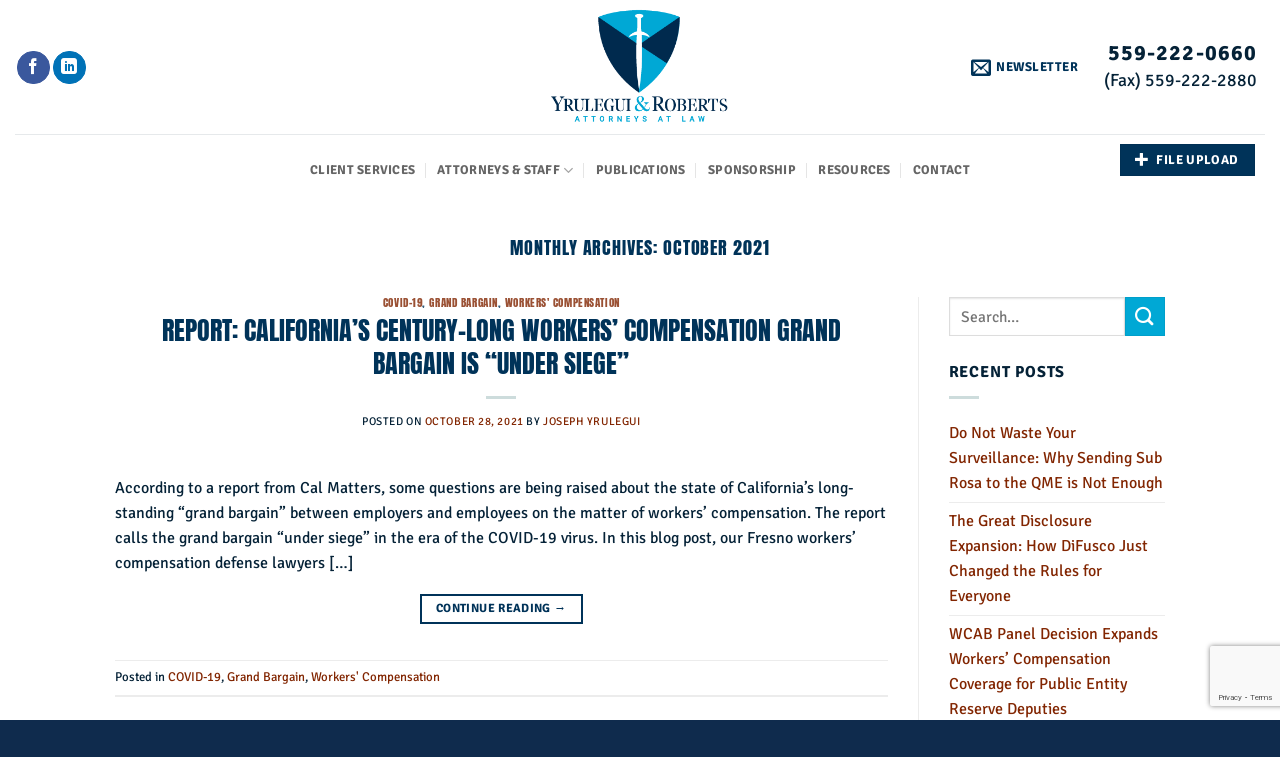

--- FILE ---
content_type: text/html; charset=UTF-8
request_url: https://www.rjylaw.com/2021/10/
body_size: 22783
content:
<!DOCTYPE html>
<html lang="en-US" class="loading-site no-js">
<head>
	<meta charset="UTF-8" />
	<link rel="profile" href="http://gmpg.org/xfn/11" />
	<link rel="pingback" href="https://www.rjylaw.com/xmlrpc.php" />

	<script>(function(html){html.className = html.className.replace(/\bno-js\b/,'js')})(document.documentElement);</script>
<meta name='robots' content='noindex, follow' />
<meta name="viewport" content="width=device-width, initial-scale=1" />
	<!-- This site is optimized with the Yoast SEO plugin v26.8 - https://yoast.com/product/yoast-seo-wordpress/ -->
	<title>October 2021 - Yrulegui &amp; Roberts</title>
	<meta property="og:locale" content="en_US" />
	<meta property="og:type" content="website" />
	<meta property="og:title" content="October 2021 - Yrulegui &amp; Roberts" />
	<meta property="og:url" content="https://www.rjylaw.com/2021/10/" />
	<meta property="og:site_name" content="Yrulegui &amp; Roberts" />
	<meta name="twitter:card" content="summary_large_image" />
	<script type="application/ld+json" class="yoast-schema-graph">{"@context":"https://schema.org","@graph":[{"@type":"CollectionPage","@id":"https://www.rjylaw.com/2021/10/","url":"https://www.rjylaw.com/2021/10/","name":"October 2021 - Yrulegui &amp; Roberts","isPartOf":{"@id":"https://www.rjylaw.com/#website"},"breadcrumb":{"@id":"https://www.rjylaw.com/2021/10/#breadcrumb"},"inLanguage":"en-US"},{"@type":"BreadcrumbList","@id":"https://www.rjylaw.com/2021/10/#breadcrumb","itemListElement":[{"@type":"ListItem","position":1,"name":"Home","item":"https://www.rjylaw.com/"},{"@type":"ListItem","position":2,"name":"Archives for October 2021"}]},{"@type":"WebSite","@id":"https://www.rjylaw.com/#website","url":"https://www.rjylaw.com/","name":"Yrulegui & Roberts Attorneys at Law","description":"Workers&#039; Compensation Defense Firm","publisher":{"@id":"https://www.rjylaw.com/#organization"},"potentialAction":[{"@type":"SearchAction","target":{"@type":"EntryPoint","urlTemplate":"https://www.rjylaw.com/?s={search_term_string}"},"query-input":{"@type":"PropertyValueSpecification","valueRequired":true,"valueName":"search_term_string"}}],"inLanguage":"en-US"},{"@type":"Organization","@id":"https://www.rjylaw.com/#organization","name":"Yrulegui & Roberts Attorneys at Law","url":"https://www.rjylaw.com/","logo":{"@type":"ImageObject","inLanguage":"en-US","@id":"https://www.rjylaw.com/#/schema/logo/image/","url":"https://www.rjylaw.com/wp-content/uploads/2024/04/rjy-logo-2024.png","contentUrl":"https://www.rjylaw.com/wp-content/uploads/2024/04/rjy-logo-2024.png","width":360,"height":237,"caption":"Yrulegui & Roberts Attorneys at Law"},"image":{"@id":"https://www.rjylaw.com/#/schema/logo/image/"},"sameAs":["https://www.facebook.com/workcompdefense/","https://www.linkedin.com/company/2585931/admin/dashboard/"]}]}</script>
	<!-- / Yoast SEO plugin. -->


<link rel='dns-prefetch' href='//challenges.cloudflare.com' />
<link rel='dns-prefetch' href='//www.googletagmanager.com' />
<link rel='prefetch' href='https://www.rjylaw.com/wp-content/themes/flatsome/assets/js/flatsome.js?ver=e2eddd6c228105dac048' />
<link rel='prefetch' href='https://www.rjylaw.com/wp-content/themes/flatsome/assets/js/chunk.slider.js?ver=3.20.4' />
<link rel='prefetch' href='https://www.rjylaw.com/wp-content/themes/flatsome/assets/js/chunk.popups.js?ver=3.20.4' />
<link rel='prefetch' href='https://www.rjylaw.com/wp-content/themes/flatsome/assets/js/chunk.tooltips.js?ver=3.20.4' />
<link rel="alternate" type="application/rss+xml" title="Yrulegui &amp; Roberts &raquo; Feed" href="https://www.rjylaw.com/feed/" />
<link rel="alternate" type="application/rss+xml" title="Yrulegui &amp; Roberts &raquo; Comments Feed" href="https://www.rjylaw.com/comments/feed/" />
		<style>
			.lazyload,
			.lazyloading {
				max-width: 100%;
			}
		</style>
		<style id='wp-img-auto-sizes-contain-inline-css' type='text/css'>
img:is([sizes=auto i],[sizes^="auto," i]){contain-intrinsic-size:3000px 1500px}
/*# sourceURL=wp-img-auto-sizes-contain-inline-css */
</style>
<style id='wp-emoji-styles-inline-css' type='text/css'>

	img.wp-smiley, img.emoji {
		display: inline !important;
		border: none !important;
		box-shadow: none !important;
		height: 1em !important;
		width: 1em !important;
		margin: 0 0.07em !important;
		vertical-align: -0.1em !important;
		background: none !important;
		padding: 0 !important;
	}
/*# sourceURL=wp-emoji-styles-inline-css */
</style>
<style id='wp-block-library-inline-css' type='text/css'>
:root{--wp-block-synced-color:#7a00df;--wp-block-synced-color--rgb:122,0,223;--wp-bound-block-color:var(--wp-block-synced-color);--wp-editor-canvas-background:#ddd;--wp-admin-theme-color:#007cba;--wp-admin-theme-color--rgb:0,124,186;--wp-admin-theme-color-darker-10:#006ba1;--wp-admin-theme-color-darker-10--rgb:0,107,160.5;--wp-admin-theme-color-darker-20:#005a87;--wp-admin-theme-color-darker-20--rgb:0,90,135;--wp-admin-border-width-focus:2px}@media (min-resolution:192dpi){:root{--wp-admin-border-width-focus:1.5px}}.wp-element-button{cursor:pointer}:root .has-very-light-gray-background-color{background-color:#eee}:root .has-very-dark-gray-background-color{background-color:#313131}:root .has-very-light-gray-color{color:#eee}:root .has-very-dark-gray-color{color:#313131}:root .has-vivid-green-cyan-to-vivid-cyan-blue-gradient-background{background:linear-gradient(135deg,#00d084,#0693e3)}:root .has-purple-crush-gradient-background{background:linear-gradient(135deg,#34e2e4,#4721fb 50%,#ab1dfe)}:root .has-hazy-dawn-gradient-background{background:linear-gradient(135deg,#faaca8,#dad0ec)}:root .has-subdued-olive-gradient-background{background:linear-gradient(135deg,#fafae1,#67a671)}:root .has-atomic-cream-gradient-background{background:linear-gradient(135deg,#fdd79a,#004a59)}:root .has-nightshade-gradient-background{background:linear-gradient(135deg,#330968,#31cdcf)}:root .has-midnight-gradient-background{background:linear-gradient(135deg,#020381,#2874fc)}:root{--wp--preset--font-size--normal:16px;--wp--preset--font-size--huge:42px}.has-regular-font-size{font-size:1em}.has-larger-font-size{font-size:2.625em}.has-normal-font-size{font-size:var(--wp--preset--font-size--normal)}.has-huge-font-size{font-size:var(--wp--preset--font-size--huge)}.has-text-align-center{text-align:center}.has-text-align-left{text-align:left}.has-text-align-right{text-align:right}.has-fit-text{white-space:nowrap!important}#end-resizable-editor-section{display:none}.aligncenter{clear:both}.items-justified-left{justify-content:flex-start}.items-justified-center{justify-content:center}.items-justified-right{justify-content:flex-end}.items-justified-space-between{justify-content:space-between}.screen-reader-text{border:0;clip-path:inset(50%);height:1px;margin:-1px;overflow:hidden;padding:0;position:absolute;width:1px;word-wrap:normal!important}.screen-reader-text:focus{background-color:#ddd;clip-path:none;color:#444;display:block;font-size:1em;height:auto;left:5px;line-height:normal;padding:15px 23px 14px;text-decoration:none;top:5px;width:auto;z-index:100000}html :where(.has-border-color){border-style:solid}html :where([style*=border-top-color]){border-top-style:solid}html :where([style*=border-right-color]){border-right-style:solid}html :where([style*=border-bottom-color]){border-bottom-style:solid}html :where([style*=border-left-color]){border-left-style:solid}html :where([style*=border-width]){border-style:solid}html :where([style*=border-top-width]){border-top-style:solid}html :where([style*=border-right-width]){border-right-style:solid}html :where([style*=border-bottom-width]){border-bottom-style:solid}html :where([style*=border-left-width]){border-left-style:solid}html :where(img[class*=wp-image-]){height:auto;max-width:100%}:where(figure){margin:0 0 1em}html :where(.is-position-sticky){--wp-admin--admin-bar--position-offset:var(--wp-admin--admin-bar--height,0px)}@media screen and (max-width:600px){html :where(.is-position-sticky){--wp-admin--admin-bar--position-offset:0px}}

/*# sourceURL=wp-block-library-inline-css */
</style><style id='wp-block-list-inline-css' type='text/css'>
ol,ul{box-sizing:border-box}:root :where(.wp-block-list.has-background){padding:1.25em 2.375em}
/*# sourceURL=https://www.rjylaw.com/wp-includes/blocks/list/style.min.css */
</style>
<style id='wp-block-paragraph-inline-css' type='text/css'>
.is-small-text{font-size:.875em}.is-regular-text{font-size:1em}.is-large-text{font-size:2.25em}.is-larger-text{font-size:3em}.has-drop-cap:not(:focus):first-letter{float:left;font-size:8.4em;font-style:normal;font-weight:100;line-height:.68;margin:.05em .1em 0 0;text-transform:uppercase}body.rtl .has-drop-cap:not(:focus):first-letter{float:none;margin-left:.1em}p.has-drop-cap.has-background{overflow:hidden}:root :where(p.has-background){padding:1.25em 2.375em}:where(p.has-text-color:not(.has-link-color)) a{color:inherit}p.has-text-align-left[style*="writing-mode:vertical-lr"],p.has-text-align-right[style*="writing-mode:vertical-rl"]{rotate:180deg}
/*# sourceURL=https://www.rjylaw.com/wp-includes/blocks/paragraph/style.min.css */
</style>
<style id='global-styles-inline-css' type='text/css'>
:root{--wp--preset--aspect-ratio--square: 1;--wp--preset--aspect-ratio--4-3: 4/3;--wp--preset--aspect-ratio--3-4: 3/4;--wp--preset--aspect-ratio--3-2: 3/2;--wp--preset--aspect-ratio--2-3: 2/3;--wp--preset--aspect-ratio--16-9: 16/9;--wp--preset--aspect-ratio--9-16: 9/16;--wp--preset--color--black: #000000;--wp--preset--color--cyan-bluish-gray: #abb8c3;--wp--preset--color--white: #ffffff;--wp--preset--color--pale-pink: #f78da7;--wp--preset--color--vivid-red: #cf2e2e;--wp--preset--color--luminous-vivid-orange: #ff6900;--wp--preset--color--luminous-vivid-amber: #fcb900;--wp--preset--color--light-green-cyan: #7bdcb5;--wp--preset--color--vivid-green-cyan: #00d084;--wp--preset--color--pale-cyan-blue: #8ed1fc;--wp--preset--color--vivid-cyan-blue: #0693e3;--wp--preset--color--vivid-purple: #9b51e0;--wp--preset--color--primary: #003359;--wp--preset--color--secondary: #00a8d5;--wp--preset--color--success: #00b299;--wp--preset--color--alert: #d64700;--wp--preset--gradient--vivid-cyan-blue-to-vivid-purple: linear-gradient(135deg,rgb(6,147,227) 0%,rgb(155,81,224) 100%);--wp--preset--gradient--light-green-cyan-to-vivid-green-cyan: linear-gradient(135deg,rgb(122,220,180) 0%,rgb(0,208,130) 100%);--wp--preset--gradient--luminous-vivid-amber-to-luminous-vivid-orange: linear-gradient(135deg,rgb(252,185,0) 0%,rgb(255,105,0) 100%);--wp--preset--gradient--luminous-vivid-orange-to-vivid-red: linear-gradient(135deg,rgb(255,105,0) 0%,rgb(207,46,46) 100%);--wp--preset--gradient--very-light-gray-to-cyan-bluish-gray: linear-gradient(135deg,rgb(238,238,238) 0%,rgb(169,184,195) 100%);--wp--preset--gradient--cool-to-warm-spectrum: linear-gradient(135deg,rgb(74,234,220) 0%,rgb(151,120,209) 20%,rgb(207,42,186) 40%,rgb(238,44,130) 60%,rgb(251,105,98) 80%,rgb(254,248,76) 100%);--wp--preset--gradient--blush-light-purple: linear-gradient(135deg,rgb(255,206,236) 0%,rgb(152,150,240) 100%);--wp--preset--gradient--blush-bordeaux: linear-gradient(135deg,rgb(254,205,165) 0%,rgb(254,45,45) 50%,rgb(107,0,62) 100%);--wp--preset--gradient--luminous-dusk: linear-gradient(135deg,rgb(255,203,112) 0%,rgb(199,81,192) 50%,rgb(65,88,208) 100%);--wp--preset--gradient--pale-ocean: linear-gradient(135deg,rgb(255,245,203) 0%,rgb(182,227,212) 50%,rgb(51,167,181) 100%);--wp--preset--gradient--electric-grass: linear-gradient(135deg,rgb(202,248,128) 0%,rgb(113,206,126) 100%);--wp--preset--gradient--midnight: linear-gradient(135deg,rgb(2,3,129) 0%,rgb(40,116,252) 100%);--wp--preset--font-size--small: 13px;--wp--preset--font-size--medium: 20px;--wp--preset--font-size--large: 36px;--wp--preset--font-size--x-large: 42px;--wp--preset--spacing--20: 0.44rem;--wp--preset--spacing--30: 0.67rem;--wp--preset--spacing--40: 1rem;--wp--preset--spacing--50: 1.5rem;--wp--preset--spacing--60: 2.25rem;--wp--preset--spacing--70: 3.38rem;--wp--preset--spacing--80: 5.06rem;--wp--preset--shadow--natural: 6px 6px 9px rgba(0, 0, 0, 0.2);--wp--preset--shadow--deep: 12px 12px 50px rgba(0, 0, 0, 0.4);--wp--preset--shadow--sharp: 6px 6px 0px rgba(0, 0, 0, 0.2);--wp--preset--shadow--outlined: 6px 6px 0px -3px rgb(255, 255, 255), 6px 6px rgb(0, 0, 0);--wp--preset--shadow--crisp: 6px 6px 0px rgb(0, 0, 0);}:where(body) { margin: 0; }.wp-site-blocks > .alignleft { float: left; margin-right: 2em; }.wp-site-blocks > .alignright { float: right; margin-left: 2em; }.wp-site-blocks > .aligncenter { justify-content: center; margin-left: auto; margin-right: auto; }:where(.is-layout-flex){gap: 0.5em;}:where(.is-layout-grid){gap: 0.5em;}.is-layout-flow > .alignleft{float: left;margin-inline-start: 0;margin-inline-end: 2em;}.is-layout-flow > .alignright{float: right;margin-inline-start: 2em;margin-inline-end: 0;}.is-layout-flow > .aligncenter{margin-left: auto !important;margin-right: auto !important;}.is-layout-constrained > .alignleft{float: left;margin-inline-start: 0;margin-inline-end: 2em;}.is-layout-constrained > .alignright{float: right;margin-inline-start: 2em;margin-inline-end: 0;}.is-layout-constrained > .aligncenter{margin-left: auto !important;margin-right: auto !important;}.is-layout-constrained > :where(:not(.alignleft):not(.alignright):not(.alignfull)){margin-left: auto !important;margin-right: auto !important;}body .is-layout-flex{display: flex;}.is-layout-flex{flex-wrap: wrap;align-items: center;}.is-layout-flex > :is(*, div){margin: 0;}body .is-layout-grid{display: grid;}.is-layout-grid > :is(*, div){margin: 0;}body{padding-top: 0px;padding-right: 0px;padding-bottom: 0px;padding-left: 0px;}a:where(:not(.wp-element-button)){text-decoration: none;}:root :where(.wp-element-button, .wp-block-button__link){background-color: #32373c;border-width: 0;color: #fff;font-family: inherit;font-size: inherit;font-style: inherit;font-weight: inherit;letter-spacing: inherit;line-height: inherit;padding-top: calc(0.667em + 2px);padding-right: calc(1.333em + 2px);padding-bottom: calc(0.667em + 2px);padding-left: calc(1.333em + 2px);text-decoration: none;text-transform: inherit;}.has-black-color{color: var(--wp--preset--color--black) !important;}.has-cyan-bluish-gray-color{color: var(--wp--preset--color--cyan-bluish-gray) !important;}.has-white-color{color: var(--wp--preset--color--white) !important;}.has-pale-pink-color{color: var(--wp--preset--color--pale-pink) !important;}.has-vivid-red-color{color: var(--wp--preset--color--vivid-red) !important;}.has-luminous-vivid-orange-color{color: var(--wp--preset--color--luminous-vivid-orange) !important;}.has-luminous-vivid-amber-color{color: var(--wp--preset--color--luminous-vivid-amber) !important;}.has-light-green-cyan-color{color: var(--wp--preset--color--light-green-cyan) !important;}.has-vivid-green-cyan-color{color: var(--wp--preset--color--vivid-green-cyan) !important;}.has-pale-cyan-blue-color{color: var(--wp--preset--color--pale-cyan-blue) !important;}.has-vivid-cyan-blue-color{color: var(--wp--preset--color--vivid-cyan-blue) !important;}.has-vivid-purple-color{color: var(--wp--preset--color--vivid-purple) !important;}.has-primary-color{color: var(--wp--preset--color--primary) !important;}.has-secondary-color{color: var(--wp--preset--color--secondary) !important;}.has-success-color{color: var(--wp--preset--color--success) !important;}.has-alert-color{color: var(--wp--preset--color--alert) !important;}.has-black-background-color{background-color: var(--wp--preset--color--black) !important;}.has-cyan-bluish-gray-background-color{background-color: var(--wp--preset--color--cyan-bluish-gray) !important;}.has-white-background-color{background-color: var(--wp--preset--color--white) !important;}.has-pale-pink-background-color{background-color: var(--wp--preset--color--pale-pink) !important;}.has-vivid-red-background-color{background-color: var(--wp--preset--color--vivid-red) !important;}.has-luminous-vivid-orange-background-color{background-color: var(--wp--preset--color--luminous-vivid-orange) !important;}.has-luminous-vivid-amber-background-color{background-color: var(--wp--preset--color--luminous-vivid-amber) !important;}.has-light-green-cyan-background-color{background-color: var(--wp--preset--color--light-green-cyan) !important;}.has-vivid-green-cyan-background-color{background-color: var(--wp--preset--color--vivid-green-cyan) !important;}.has-pale-cyan-blue-background-color{background-color: var(--wp--preset--color--pale-cyan-blue) !important;}.has-vivid-cyan-blue-background-color{background-color: var(--wp--preset--color--vivid-cyan-blue) !important;}.has-vivid-purple-background-color{background-color: var(--wp--preset--color--vivid-purple) !important;}.has-primary-background-color{background-color: var(--wp--preset--color--primary) !important;}.has-secondary-background-color{background-color: var(--wp--preset--color--secondary) !important;}.has-success-background-color{background-color: var(--wp--preset--color--success) !important;}.has-alert-background-color{background-color: var(--wp--preset--color--alert) !important;}.has-black-border-color{border-color: var(--wp--preset--color--black) !important;}.has-cyan-bluish-gray-border-color{border-color: var(--wp--preset--color--cyan-bluish-gray) !important;}.has-white-border-color{border-color: var(--wp--preset--color--white) !important;}.has-pale-pink-border-color{border-color: var(--wp--preset--color--pale-pink) !important;}.has-vivid-red-border-color{border-color: var(--wp--preset--color--vivid-red) !important;}.has-luminous-vivid-orange-border-color{border-color: var(--wp--preset--color--luminous-vivid-orange) !important;}.has-luminous-vivid-amber-border-color{border-color: var(--wp--preset--color--luminous-vivid-amber) !important;}.has-light-green-cyan-border-color{border-color: var(--wp--preset--color--light-green-cyan) !important;}.has-vivid-green-cyan-border-color{border-color: var(--wp--preset--color--vivid-green-cyan) !important;}.has-pale-cyan-blue-border-color{border-color: var(--wp--preset--color--pale-cyan-blue) !important;}.has-vivid-cyan-blue-border-color{border-color: var(--wp--preset--color--vivid-cyan-blue) !important;}.has-vivid-purple-border-color{border-color: var(--wp--preset--color--vivid-purple) !important;}.has-primary-border-color{border-color: var(--wp--preset--color--primary) !important;}.has-secondary-border-color{border-color: var(--wp--preset--color--secondary) !important;}.has-success-border-color{border-color: var(--wp--preset--color--success) !important;}.has-alert-border-color{border-color: var(--wp--preset--color--alert) !important;}.has-vivid-cyan-blue-to-vivid-purple-gradient-background{background: var(--wp--preset--gradient--vivid-cyan-blue-to-vivid-purple) !important;}.has-light-green-cyan-to-vivid-green-cyan-gradient-background{background: var(--wp--preset--gradient--light-green-cyan-to-vivid-green-cyan) !important;}.has-luminous-vivid-amber-to-luminous-vivid-orange-gradient-background{background: var(--wp--preset--gradient--luminous-vivid-amber-to-luminous-vivid-orange) !important;}.has-luminous-vivid-orange-to-vivid-red-gradient-background{background: var(--wp--preset--gradient--luminous-vivid-orange-to-vivid-red) !important;}.has-very-light-gray-to-cyan-bluish-gray-gradient-background{background: var(--wp--preset--gradient--very-light-gray-to-cyan-bluish-gray) !important;}.has-cool-to-warm-spectrum-gradient-background{background: var(--wp--preset--gradient--cool-to-warm-spectrum) !important;}.has-blush-light-purple-gradient-background{background: var(--wp--preset--gradient--blush-light-purple) !important;}.has-blush-bordeaux-gradient-background{background: var(--wp--preset--gradient--blush-bordeaux) !important;}.has-luminous-dusk-gradient-background{background: var(--wp--preset--gradient--luminous-dusk) !important;}.has-pale-ocean-gradient-background{background: var(--wp--preset--gradient--pale-ocean) !important;}.has-electric-grass-gradient-background{background: var(--wp--preset--gradient--electric-grass) !important;}.has-midnight-gradient-background{background: var(--wp--preset--gradient--midnight) !important;}.has-small-font-size{font-size: var(--wp--preset--font-size--small) !important;}.has-medium-font-size{font-size: var(--wp--preset--font-size--medium) !important;}.has-large-font-size{font-size: var(--wp--preset--font-size--large) !important;}.has-x-large-font-size{font-size: var(--wp--preset--font-size--x-large) !important;}
/*# sourceURL=global-styles-inline-css */
</style>

<link rel='stylesheet' id='contact-form-7-css' href='https://www.rjylaw.com/wp-content/plugins/contact-form-7/includes/css/styles.css?ver=6.1.4' type='text/css' media='all' />
<link rel='stylesheet' id='flatsome-main-css' href='https://www.rjylaw.com/wp-content/themes/flatsome/assets/css/flatsome.css?ver=3.20.4' type='text/css' media='all' />
<style id='flatsome-main-inline-css' type='text/css'>
@font-face {
				font-family: "fl-icons";
				font-display: block;
				src: url(https://www.rjylaw.com/wp-content/themes/flatsome/assets/css/icons/fl-icons.eot?v=3.20.4);
				src:
					url(https://www.rjylaw.com/wp-content/themes/flatsome/assets/css/icons/fl-icons.eot#iefix?v=3.20.4) format("embedded-opentype"),
					url(https://www.rjylaw.com/wp-content/themes/flatsome/assets/css/icons/fl-icons.woff2?v=3.20.4) format("woff2"),
					url(https://www.rjylaw.com/wp-content/themes/flatsome/assets/css/icons/fl-icons.ttf?v=3.20.4) format("truetype"),
					url(https://www.rjylaw.com/wp-content/themes/flatsome/assets/css/icons/fl-icons.woff?v=3.20.4) format("woff"),
					url(https://www.rjylaw.com/wp-content/themes/flatsome/assets/css/icons/fl-icons.svg?v=3.20.4#fl-icons) format("svg");
			}
/*# sourceURL=flatsome-main-inline-css */
</style>
<link rel='stylesheet' id='flatsome-style-css' href='https://www.rjylaw.com/wp-content/themes/flatsome-child/style.css?ver=3.0' type='text/css' media='all' />
<script type="text/javascript" src="https://www.rjylaw.com/wp-includes/js/jquery/jquery.min.js?ver=3.7.1" id="jquery-core-js"></script>
<script type="text/javascript" src="https://www.rjylaw.com/wp-includes/js/jquery/jquery-migrate.min.js?ver=3.4.1" id="jquery-migrate-js"></script>
<link rel="https://api.w.org/" href="https://www.rjylaw.com/wp-json/" /><link rel="EditURI" type="application/rsd+xml" title="RSD" href="https://www.rjylaw.com/xmlrpc.php?rsd" />
<meta name="generator" content="WordPress 6.9" />
<meta name="generator" content="Site Kit by Google 1.171.0" />		<script>
			document.documentElement.className = document.documentElement.className.replace('no-js', 'js');
		</script>
				<style>
			.no-js img.lazyload {
				display: none;
			}

			figure.wp-block-image img.lazyloading {
				min-width: 150px;
			}

			.lazyload,
			.lazyloading {
				--smush-placeholder-width: 100px;
				--smush-placeholder-aspect-ratio: 1/1;
				width: var(--smush-image-width, var(--smush-placeholder-width)) !important;
				aspect-ratio: var(--smush-image-aspect-ratio, var(--smush-placeholder-aspect-ratio)) !important;
			}

						.lazyload, .lazyloading {
				opacity: 0;
			}

			.lazyloaded {
				opacity: 1;
				transition: opacity 400ms;
				transition-delay: 0ms;
			}

					</style>
		<!-- Global site tag (gtag.js) - Google Analytics -->
<script async src="https://www.googletagmanager.com/gtag/js?id=UA-22131555-55"></script>
<script>
  window.dataLayer = window.dataLayer || [];
  function gtag(){dataLayer.push(arguments);}
  gtag('js', new Date());

  gtag('config', 'UA-22131555-55');
</script><link rel="icon" href="https://www.rjylaw.com/wp-content/uploads/2019/03/cropped-rjy-icon-32x32.png" sizes="32x32" />
<link rel="icon" href="https://www.rjylaw.com/wp-content/uploads/2019/03/cropped-rjy-icon-192x192.png" sizes="192x192" />
<link rel="apple-touch-icon" href="https://www.rjylaw.com/wp-content/uploads/2019/03/cropped-rjy-icon-180x180.png" />
<meta name="msapplication-TileImage" content="https://www.rjylaw.com/wp-content/uploads/2019/03/cropped-rjy-icon-270x270.png" />
<style id="custom-css" type="text/css">:root {--primary-color: #003359;--fs-color-primary: #003359;--fs-color-secondary: #00a8d5;--fs-color-success: #00b299;--fs-color-alert: #d64700;--fs-color-base: #052237;--fs-experimental-link-color: #822602;--fs-experimental-link-color-hover: #111;}.tooltipster-base {--tooltip-color: #fff;--tooltip-bg-color: #000;}.off-canvas-right .mfp-content, .off-canvas-left .mfp-content {--drawer-width: 300px;}.header-main{height: 134px}#logo img{max-height: 134px}#logo{width:351px;}#logo img{padding:2px 0;}.header-bottom{min-height: 55px}.header-top{min-height: 30px}.transparent .header-main{height: 90px}.transparent #logo img{max-height: 90px}.has-transparent + .page-title:first-of-type,.has-transparent + #main > .page-title,.has-transparent + #main > div > .page-title,.has-transparent + #main .page-header-wrapper:first-of-type .page-title{padding-top: 140px;}.header.show-on-scroll,.stuck .header-main{height:65px!important}.stuck #logo img{max-height: 65px!important}.header-bottom {background-color: #ffffff}.header-main .nav > li > a{line-height: 16px }.stuck .header-main .nav > li > a{line-height: 46px }.header-bottom-nav > li > a{line-height: 16px }@media (max-width: 549px) {.header-main{height: 70px}#logo img{max-height: 70px}}h1,h2,h3,h4,h5,h6,.heading-font{color: #003359;}@media screen and (max-width: 549px){body{font-size: 100%;}}body{font-family: Signika, sans-serif;}body {font-weight: 400;font-style: normal;}.nav > li > a {font-family: Signika, sans-serif;}.mobile-sidebar-levels-2 .nav > li > ul > li > a {font-family: Signika, sans-serif;}.nav > li > a,.mobile-sidebar-levels-2 .nav > li > ul > li > a {font-weight: 700;font-style: normal;}h1,h2,h3,h4,h5,h6,.heading-font, .off-canvas-center .nav-sidebar.nav-vertical > li > a{font-family: Anton, sans-serif;}h1,h2,h3,h4,h5,h6,.heading-font,.banner h1,.banner h2 {font-weight: 400;font-style: normal;}.alt-font{font-family: Vollkorn, sans-serif;}.alt-font {font-weight: 400!important;font-style: normal!important;}.header:not(.transparent) .header-nav-main.nav > li > a {color: #003359;}.header:not(.transparent) .header-nav-main.nav > li > a:hover,.header:not(.transparent) .header-nav-main.nav > li.active > a,.header:not(.transparent) .header-nav-main.nav > li.current > a,.header:not(.transparent) .header-nav-main.nav > li > a.active,.header:not(.transparent) .header-nav-main.nav > li > a.current{color: #00a8d5;}.header-nav-main.nav-line-bottom > li > a:before,.header-nav-main.nav-line-grow > li > a:before,.header-nav-main.nav-line > li > a:before,.header-nav-main.nav-box > li > a:hover,.header-nav-main.nav-box > li.active > a,.header-nav-main.nav-pills > li > a:hover,.header-nav-main.nav-pills > li.active > a{color:#FFF!important;background-color: #00a8d5;}.is-divider{background-color: #cddcdc;}.absolute-footer, html{background-color: #0f2b4d}.nav-vertical-fly-out > li + li {border-top-width: 1px; border-top-style: solid;}.label-new.menu-item > a:after{content:"New";}.label-hot.menu-item > a:after{content:"Hot";}.label-sale.menu-item > a:after{content:"Sale";}.label-popular.menu-item > a:after{content:"Popular";}</style>		<style type="text/css" id="wp-custom-css">
			/* Form Style */


#responsive-form{
	max-width:600px /*-- change this to get your desired form width --*/;
	margin:0 auto;
        width:100%;
}
.form-row{
	width: 100%;
}
.column-half, .column-full{
	float: left;
	position: relative;
	padding: 0.65rem;
	width:100%;
	-webkit-box-sizing: border-box;
        -moz-box-sizing: border-box;
        box-sizing: border-box
}
.clearfix:after {
	content: "";
	display: table;
	clear: both;
}

/**---------------- Media query ----------------**/
@media only screen and (min-width: 48em) { 
	.column-half{
		width: 50%;
	}
}


.wpcf7 input[type="text"], .wpcf7 input[type="email"], .wpcf7 textarea {
	width: 100%;
	padding: 8px;
	border: 1px solid #ccc;
	border-radius: 3px;
	-webkit-box-sizing: border-box;
	 -moz-box-sizing: border-box;
	      box-sizing: border-box
}
.wpcf7 input[type="text"]:focus{
	background: #fff;
}
.wpcf7-submit{
	float: right;
	background: #CA0002;
	color: #fff;
	text-transform: uppercase;
	border: none;
	padding: 8px 20px;
	cursor: pointer;
	border-radius: 0px;
}
.wpcf7-submit:hover{
	background: #ff0000;
}
span.wpcf7-not-valid-tip{
	text-shadow: none;
	font-size: 12px;
	color: #fff;
	background: #ff0000;
	padding: 5px;
}
div.wpcf7-validation-errors { 
	text-shadow: none;
	border: transparent;
	background: #f9cd00;
	padding: 5px;
	color: #9C6533;
	text-align: center;
	margin: 0;
	font-size: 12px;
}
div.wpcf7-mail-sent-ok{
	text-align: center;
	text-shadow: none;
	padding: 5px;
	font-size: 12px;
	background: #59a80f;
	border-color: #59a80f;
	color: #fff;
	margin: 0;
}

.wpcf7 input[type=submit] {
   
    -webkit-border-radius: 1px;
    border-radius: 1px; 
}

/* Form Style End */


.mfp-close-btn-in .mfp-close {
    top: 0 !important;
    color:#ffffff;
		opacity: .6;
	padding-left: 15px;
	padding-bottom: 5px;
}

		</style>
		<style id="kirki-inline-styles">/* vietnamese */
@font-face {
  font-family: 'Anton';
  font-style: normal;
  font-weight: 400;
  font-display: swap;
  src: url(https://www.rjylaw.com/wp-content/fonts/anton/1Ptgg87LROyAm3K8-C8QSw.woff2) format('woff2');
  unicode-range: U+0102-0103, U+0110-0111, U+0128-0129, U+0168-0169, U+01A0-01A1, U+01AF-01B0, U+0300-0301, U+0303-0304, U+0308-0309, U+0323, U+0329, U+1EA0-1EF9, U+20AB;
}
/* latin-ext */
@font-face {
  font-family: 'Anton';
  font-style: normal;
  font-weight: 400;
  font-display: swap;
  src: url(https://www.rjylaw.com/wp-content/fonts/anton/1Ptgg87LROyAm3K9-C8QSw.woff2) format('woff2');
  unicode-range: U+0100-02BA, U+02BD-02C5, U+02C7-02CC, U+02CE-02D7, U+02DD-02FF, U+0304, U+0308, U+0329, U+1D00-1DBF, U+1E00-1E9F, U+1EF2-1EFF, U+2020, U+20A0-20AB, U+20AD-20C0, U+2113, U+2C60-2C7F, U+A720-A7FF;
}
/* latin */
@font-face {
  font-family: 'Anton';
  font-style: normal;
  font-weight: 400;
  font-display: swap;
  src: url(https://www.rjylaw.com/wp-content/fonts/anton/1Ptgg87LROyAm3Kz-C8.woff2) format('woff2');
  unicode-range: U+0000-00FF, U+0131, U+0152-0153, U+02BB-02BC, U+02C6, U+02DA, U+02DC, U+0304, U+0308, U+0329, U+2000-206F, U+20AC, U+2122, U+2191, U+2193, U+2212, U+2215, U+FEFF, U+FFFD;
}/* vietnamese */
@font-face {
  font-family: 'Signika';
  font-style: normal;
  font-weight: 400;
  font-display: swap;
  src: url(https://www.rjylaw.com/wp-content/fonts/signika/vEFO2_JTCgwQ5ejvMV0Ox_Kg1UwJ0tKfX6bOjM7sfA.woff2) format('woff2');
  unicode-range: U+0102-0103, U+0110-0111, U+0128-0129, U+0168-0169, U+01A0-01A1, U+01AF-01B0, U+0300-0301, U+0303-0304, U+0308-0309, U+0323, U+0329, U+1EA0-1EF9, U+20AB;
}
/* latin-ext */
@font-face {
  font-family: 'Signika';
  font-style: normal;
  font-weight: 400;
  font-display: swap;
  src: url(https://www.rjylaw.com/wp-content/fonts/signika/vEFO2_JTCgwQ5ejvMV0Ox_Kg1UwJ0tKfX6bPjM7sfA.woff2) format('woff2');
  unicode-range: U+0100-02BA, U+02BD-02C5, U+02C7-02CC, U+02CE-02D7, U+02DD-02FF, U+0304, U+0308, U+0329, U+1D00-1DBF, U+1E00-1E9F, U+1EF2-1EFF, U+2020, U+20A0-20AB, U+20AD-20C0, U+2113, U+2C60-2C7F, U+A720-A7FF;
}
/* latin */
@font-face {
  font-family: 'Signika';
  font-style: normal;
  font-weight: 400;
  font-display: swap;
  src: url(https://www.rjylaw.com/wp-content/fonts/signika/vEFO2_JTCgwQ5ejvMV0Ox_Kg1UwJ0tKfX6bBjM4.woff2) format('woff2');
  unicode-range: U+0000-00FF, U+0131, U+0152-0153, U+02BB-02BC, U+02C6, U+02DA, U+02DC, U+0304, U+0308, U+0329, U+2000-206F, U+20AC, U+2122, U+2191, U+2193, U+2212, U+2215, U+FEFF, U+FFFD;
}
/* vietnamese */
@font-face {
  font-family: 'Signika';
  font-style: normal;
  font-weight: 700;
  font-display: swap;
  src: url(https://www.rjylaw.com/wp-content/fonts/signika/vEFO2_JTCgwQ5ejvMV0Ox_Kg1UwJ0tKfX6bOjM7sfA.woff2) format('woff2');
  unicode-range: U+0102-0103, U+0110-0111, U+0128-0129, U+0168-0169, U+01A0-01A1, U+01AF-01B0, U+0300-0301, U+0303-0304, U+0308-0309, U+0323, U+0329, U+1EA0-1EF9, U+20AB;
}
/* latin-ext */
@font-face {
  font-family: 'Signika';
  font-style: normal;
  font-weight: 700;
  font-display: swap;
  src: url(https://www.rjylaw.com/wp-content/fonts/signika/vEFO2_JTCgwQ5ejvMV0Ox_Kg1UwJ0tKfX6bPjM7sfA.woff2) format('woff2');
  unicode-range: U+0100-02BA, U+02BD-02C5, U+02C7-02CC, U+02CE-02D7, U+02DD-02FF, U+0304, U+0308, U+0329, U+1D00-1DBF, U+1E00-1E9F, U+1EF2-1EFF, U+2020, U+20A0-20AB, U+20AD-20C0, U+2113, U+2C60-2C7F, U+A720-A7FF;
}
/* latin */
@font-face {
  font-family: 'Signika';
  font-style: normal;
  font-weight: 700;
  font-display: swap;
  src: url(https://www.rjylaw.com/wp-content/fonts/signika/vEFO2_JTCgwQ5ejvMV0Ox_Kg1UwJ0tKfX6bBjM4.woff2) format('woff2');
  unicode-range: U+0000-00FF, U+0131, U+0152-0153, U+02BB-02BC, U+02C6, U+02DA, U+02DC, U+0304, U+0308, U+0329, U+2000-206F, U+20AC, U+2122, U+2191, U+2193, U+2212, U+2215, U+FEFF, U+FFFD;
}/* cyrillic-ext */
@font-face {
  font-family: 'Vollkorn';
  font-style: normal;
  font-weight: 400;
  font-display: swap;
  src: url(https://www.rjylaw.com/wp-content/fonts/vollkorn/0ybgGDoxxrvAnPhYGzMlQLzuMasz6Df2MHGeE2mcIbA.woff2) format('woff2');
  unicode-range: U+0460-052F, U+1C80-1C8A, U+20B4, U+2DE0-2DFF, U+A640-A69F, U+FE2E-FE2F;
}
/* cyrillic */
@font-face {
  font-family: 'Vollkorn';
  font-style: normal;
  font-weight: 400;
  font-display: swap;
  src: url(https://www.rjylaw.com/wp-content/fonts/vollkorn/0ybgGDoxxrvAnPhYGzMlQLzuMasz6Df2MHGeGmmcIbA.woff2) format('woff2');
  unicode-range: U+0301, U+0400-045F, U+0490-0491, U+04B0-04B1, U+2116;
}
/* greek */
@font-face {
  font-family: 'Vollkorn';
  font-style: normal;
  font-weight: 400;
  font-display: swap;
  src: url(https://www.rjylaw.com/wp-content/fonts/vollkorn/0ybgGDoxxrvAnPhYGzMlQLzuMasz6Df2MHGeHWmcIbA.woff2) format('woff2');
  unicode-range: U+0370-0377, U+037A-037F, U+0384-038A, U+038C, U+038E-03A1, U+03A3-03FF;
}
/* vietnamese */
@font-face {
  font-family: 'Vollkorn';
  font-style: normal;
  font-weight: 400;
  font-display: swap;
  src: url(https://www.rjylaw.com/wp-content/fonts/vollkorn/0ybgGDoxxrvAnPhYGzMlQLzuMasz6Df2MHGeEWmcIbA.woff2) format('woff2');
  unicode-range: U+0102-0103, U+0110-0111, U+0128-0129, U+0168-0169, U+01A0-01A1, U+01AF-01B0, U+0300-0301, U+0303-0304, U+0308-0309, U+0323, U+0329, U+1EA0-1EF9, U+20AB;
}
/* latin-ext */
@font-face {
  font-family: 'Vollkorn';
  font-style: normal;
  font-weight: 400;
  font-display: swap;
  src: url(https://www.rjylaw.com/wp-content/fonts/vollkorn/0ybgGDoxxrvAnPhYGzMlQLzuMasz6Df2MHGeEGmcIbA.woff2) format('woff2');
  unicode-range: U+0100-02BA, U+02BD-02C5, U+02C7-02CC, U+02CE-02D7, U+02DD-02FF, U+0304, U+0308, U+0329, U+1D00-1DBF, U+1E00-1E9F, U+1EF2-1EFF, U+2020, U+20A0-20AB, U+20AD-20C0, U+2113, U+2C60-2C7F, U+A720-A7FF;
}
/* latin */
@font-face {
  font-family: 'Vollkorn';
  font-style: normal;
  font-weight: 400;
  font-display: swap;
  src: url(https://www.rjylaw.com/wp-content/fonts/vollkorn/0ybgGDoxxrvAnPhYGzMlQLzuMasz6Df2MHGeHmmc.woff2) format('woff2');
  unicode-range: U+0000-00FF, U+0131, U+0152-0153, U+02BB-02BC, U+02C6, U+02DA, U+02DC, U+0304, U+0308, U+0329, U+2000-206F, U+20AC, U+2122, U+2191, U+2193, U+2212, U+2215, U+FEFF, U+FFFD;
}</style><link rel='stylesheet' id='forminator-module-css-1500-css' href='https://www.rjylaw.com/wp-content/uploads/forminator/1500_f634ce4773e3f56834ab523652253665/css/style-1500.css?ver=1748897541' type='text/css' media='all' />
<link rel='stylesheet' id='forminator-icons-css' href='https://www.rjylaw.com/wp-content/plugins/forminator/assets/forminator-ui/css/forminator-icons.min.css?ver=1.50.1' type='text/css' media='all' />
<link rel='stylesheet' id='forminator-utilities-css' href='https://www.rjylaw.com/wp-content/plugins/forminator/assets/forminator-ui/css/src/forminator-utilities.min.css?ver=1.50.1' type='text/css' media='all' />
<link rel='stylesheet' id='forminator-grid-default-css' href='https://www.rjylaw.com/wp-content/plugins/forminator/assets/forminator-ui/css/src/grid/forminator-grid.open.min.css?ver=1.50.1' type='text/css' media='all' />
<link rel='stylesheet' id='forminator-forms-flat-base-css' href='https://www.rjylaw.com/wp-content/plugins/forminator/assets/forminator-ui/css/src/form/forminator-form-flat.base.min.css?ver=1.50.1' type='text/css' media='all' />
<link rel='stylesheet' id='buttons-css' href='https://www.rjylaw.com/wp-includes/css/buttons.min.css?ver=6.9' type='text/css' media='all' />
<link rel='stylesheet' id='forminator-module-css-362-css' href='https://www.rjylaw.com/wp-content/uploads/forminator/362_02e796f5294bb7141593db0cc478f0b4/css/style-362.css?ver=1748892999' type='text/css' media='all' />
<link rel='stylesheet' id='forminator-forms-flat-full-css' href='https://www.rjylaw.com/wp-content/plugins/forminator/assets/forminator-ui/css/src/form/forminator-form-flat.full.min.css?ver=1.50.1' type='text/css' media='all' />
</head>

<body class="archive date wp-theme-flatsome wp-child-theme-flatsome-child lightbox nav-dropdown-has-arrow nav-dropdown-has-shadow nav-dropdown-has-border">


<a class="skip-link screen-reader-text" href="#main">Skip to content</a>

<div id="wrapper">

	
	<header id="header" class="header header-full-width has-sticky sticky-jump sticky-hide-on-scroll">
		<div class="header-wrapper">
			<div id="masthead" class="header-main show-logo-center has-sticky-logo">
      <div class="header-inner flex-row container logo-center medium-logo-center" role="navigation">

          <!-- Logo -->
          <div id="logo" class="flex-col logo">
            
<!-- Header logo -->
<a href="https://www.rjylaw.com/" title="Yrulegui &amp; Roberts - Workers&#039; Compensation Defense Firm" rel="home">
		<img width="512" height="512" data-src="https://www.rjylaw.com/wp-content/uploads/2019/03/cropped-rjy-icon.png" class="header-logo-sticky lazyload" alt="Yrulegui &amp; Roberts" src="[data-uri]" style="--smush-placeholder-width: 512px; --smush-placeholder-aspect-ratio: 512/512;" /><img width="360" height="237" data-src="https://www.rjylaw.com/wp-content/uploads/2024/04/rjy-logo-2024.png" class="header_logo header-logo lazyload" alt="Yrulegui &amp; Roberts" src="[data-uri]" style="--smush-placeholder-width: 360px; --smush-placeholder-aspect-ratio: 360/237;" /><img  width="360" height="237" data-src="https://www.rjylaw.com/wp-content/uploads/2024/04/rjy-logo-2024-wh.png" class="header-logo-dark lazyload" alt="Yrulegui &amp; Roberts" src="[data-uri]" style="--smush-placeholder-width: 360px; --smush-placeholder-aspect-ratio: 360/237;" /></a>
          </div>

          <!-- Mobile Left Elements -->
          <div class="flex-col show-for-medium flex-left">
            <ul class="mobile-nav nav nav-left ">
                          </ul>
          </div>

          <!-- Left Elements -->
          <div class="flex-col hide-for-medium flex-left
            ">
            <ul class="header-nav header-nav-main nav nav-left  nav-divided nav-spacing-medium nav-uppercase" >
              <li class="html header-social-icons ml-0">
	<div class="social-icons follow-icons" ><a href="https://www.facebook.com/workcompdefense/" target="_blank" data-label="Facebook" class="icon primary button circle tooltip facebook" title="Follow on Facebook" aria-label="Follow on Facebook" rel="noopener nofollow"><i class="icon-facebook" aria-hidden="true"></i></a><a href="https://www.linkedin.com/company/yrulegui-&#038;-roberts" data-label="LinkedIn" target="_blank" class="icon primary button circle tooltip linkedin" title="Follow on LinkedIn" aria-label="Follow on LinkedIn" rel="noopener nofollow"><i class="icon-linkedin" aria-hidden="true"></i></a></div></li>
            </ul>
          </div>

          <!-- Right Elements -->
          <div class="flex-col hide-for-medium flex-right">
            <ul class="header-nav header-nav-main nav nav-right  nav-divided nav-spacing-medium nav-uppercase">
              <li class="header-newsletter-item has-icon">

<a href="#header-newsletter-signup" class="tooltip is-small" role="button" title="Sign up for Newsletter" aria-label="Newsletter" aria-expanded="false" aria-haspopup="dialog" aria-controls="header-newsletter-signup" data-flatsome-role-button>

      <i class="icon-envelop" aria-hidden="true"></i>  
      <span class="header-newsletter-title hide-for-medium">
      Newsletter    </span>
  </a>
	<div id="header-newsletter-signup"
	     class="lightbox-by-id lightbox-content mfp-hide lightbox-white "
	     style="max-width:700px ;padding:0px">
		
	<section class="section" id="section_748314654">
		<div class="section-bg fill" >
									
			

		</div>

		

		<div class="section-content relative">
			


  <div class="banner has-hover" id="banner-56802500">
          <div class="banner-inner fill">
        <div class="banner-bg fill" >
            <img width="1020" height="584" src="https://www.rjylaw.com/wp-content/uploads/2019/11/rjy-5250-N-Palm-Ave-1024x586.jpg" class="bg attachment-large size-large" alt="" decoding="async" fetchpriority="high" />                        <div class="overlay"></div>            
                    </div>
		
        <div class="banner-layers container">
            <div class="fill banner-link"></div>            

   <div id="text-box-5054650" class="text-box banner-layer x50 md-x50 lg-x50 y20 md-y20 lg-y20 res-text">
                                <div class="text-box-content text dark">
              
              <div class="text-inner text-center">
                  

	<div id="gap-1196918281" class="gap-element clearfix" style="display:block; height:auto;">
		
<style>
#gap-1196918281 {
  padding-top: 22px;
}
</style>
	</div>
	

<h3 class="uppercase"><strong>newsletter</strong></h3>
<p><form id="forminator-module-1500" class="forminator-custom-form forminator-custom-form-1500" method="post" data-forminator-render="0" data-uid="697bb5a8ebfa0"><div role="alert" aria-live="polite" class="forminator-response-message forminator-error" aria-hidden="true"></div></form></p>

              </div>
           </div>
                            
<style>
#text-box-5054650 {
  width: 60%;
}
#text-box-5054650 .text-box-content {
  font-size: 100%;
}
</style>
    </div>
 

        </div>
      </div>

            
<style>
#banner-56802500 {
  padding-top: 600px;
  background-color: rgb(0, 51, 89);
}
#banner-56802500 .overlay {
  background-color: rgba(0, 25, 43, 0.79);
}
#banner-56802500 .banner-bg img {
  object-position: 44% 65%;
}
</style>
  </div>



		</div>

		
<style>
#section_748314654 {
  padding-top: 0px;
  padding-bottom: 0px;
}
</style>
	</section>
		</div>
	
	</li>
<li class="html custom html_topbar_left"><div style="text-align: right; padding: 8px;" ><strong class="uppercase" style="font-size: 1.6em;">559-222-0660</strong><br><p style="font-size: 1.3em;">(Fax) 559-222-2880</p></div></li>            </ul>
          </div>

          <!-- Mobile Right Elements -->
          <div class="flex-col show-for-medium flex-right">
            <ul class="mobile-nav nav nav-right ">
              <li class="nav-icon has-icon">
	<div class="header-button">		<a href="#" class="icon primary button circle is-small" data-open="#main-menu" data-pos="right" data-bg="main-menu-overlay" data-color="dark" role="button" aria-label="Menu" aria-controls="main-menu" aria-expanded="false" aria-haspopup="dialog" data-flatsome-role-button>
			<i class="icon-menu" aria-hidden="true"></i>					</a>
	 </div> </li>
            </ul>
          </div>

      </div>

            <div class="container"><div class="top-divider full-width"></div></div>
      </div>
<div id="wide-nav" class="header-bottom wide-nav flex-has-center hide-for-medium">
    <div class="flex-row container">

                        <div class="flex-col hide-for-medium flex-left">
                <ul class="nav header-nav header-bottom-nav nav-left  nav-divided nav-uppercase">
                                    </ul>
            </div>
            
                        <div class="flex-col hide-for-medium flex-center">
                <ul class="nav header-nav header-bottom-nav nav-center  nav-divided nav-uppercase">
                    <li id="menu-item-47" class="menu-item menu-item-type-custom menu-item-object-custom menu-item-47 menu-item-design-default"><a href="/#services" class="nav-top-link">Client Services</a></li>
<li id="menu-item-46" class="menu-item menu-item-type-custom menu-item-object-custom menu-item-has-children menu-item-46 menu-item-design-default has-dropdown"><a href="/our-people" class="nav-top-link" aria-expanded="false" aria-haspopup="menu">Attorneys &#038; Staff<i class="icon-angle-down" aria-hidden="true"></i></a>
<ul class="sub-menu nav-dropdown nav-dropdown-default">
	<li id="menu-item-2722" class="menu-item menu-item-type-post_type menu-item-object-page menu-item-2722"><a href="https://www.rjylaw.com/fresno/">Fresno</a></li>
	<li id="menu-item-2721" class="menu-item menu-item-type-post_type menu-item-object-page menu-item-2721"><a href="https://www.rjylaw.com/bakersfield/">Bakersfield</a></li>
	<li id="menu-item-2720" class="menu-item menu-item-type-post_type menu-item-object-page menu-item-2720"><a href="https://www.rjylaw.com/sacramento/">Sacramento</a></li>
	<li id="menu-item-2719" class="menu-item menu-item-type-post_type menu-item-object-page menu-item-2719"><a href="https://www.rjylaw.com/salinas/">Salinas</a></li>
	<li id="menu-item-6252" class="menu-item menu-item-type-post_type menu-item-object-page menu-item-6252"><a href="https://www.rjylaw.com/pasadena/">Pasadena</a></li>
	<li id="menu-item-12442" class="menu-item menu-item-type-post_type menu-item-object-page menu-item-12442"><a href="https://www.rjylaw.com/san-diego/">San Diego</a></li>
</ul>
</li>
<li id="menu-item-48" class="menu-item menu-item-type-custom menu-item-object-custom menu-item-48 menu-item-design-default"><a href="/publications" class="nav-top-link">Publications</a></li>
<li id="menu-item-4162" class="menu-item menu-item-type-post_type menu-item-object-page menu-item-4162 menu-item-design-default"><a href="https://www.rjylaw.com/sponsorship/" class="nav-top-link">Sponsorship</a></li>
<li id="menu-item-101" class="menu-item menu-item-type-post_type menu-item-object-page menu-item-101 menu-item-design-default"><a href="https://www.rjylaw.com/resources/" class="nav-top-link">Resources</a></li>
<li id="menu-item-49" class="menu-item menu-item-type-custom menu-item-object-custom menu-item-49 menu-item-design-default"><a href="/contact" class="nav-top-link">Contact</a></li>
                </ul>
            </div>
            
                        <div class="flex-col hide-for-medium flex-right flex-grow">
              <ul class="nav header-nav header-bottom-nav nav-right  nav-divided nav-uppercase">
                   <li class="header-block"><div class="header-block-block-1"><div class="row align-middle"  id="row-1562476755">


	<div id="col-666567167" class="col small-12 large-12"  >
				<div class="col-inner text-right"  >
			
			

<a href="#upload" class="button primary is-small" >
	<i class="icon-plus" aria-hidden="true"></i>	<span>File Upload</span>
	</a>


<p>	<div id="upload"
	     class="lightbox-by-id lightbox-content mfp-hide lightbox-white "
	     style="max-width:600px ;padding:20px">
		<br /><div class="forminator-ui forminator-custom-form forminator-custom-form-362 forminator-design--flat  forminator_ajax" data-forminator-render="0" data-form="forminator-module-362" data-uid="697bb5a8f31ff"><br/></div><form
				id="forminator-module-362"
				class="forminator-ui forminator-custom-form forminator-custom-form-362 forminator-design--flat  forminator_ajax"
				method="post"
				data-forminator-render="0"
				data-form-id="362"
				enctype="multipart/form-data" data-color-option="default" data-design="flat" data-grid="open" style="display: none;"
				data-uid="697bb5a8f31ff"
			><div role="alert" aria-live="polite" class="forminator-response-message forminator-error" aria-hidden="true"></div><div class="forminator-row"><div id="name-1" class="forminator-field-name forminator-col forminator-col-12 "><div class="forminator-field"><label for="forminator-field-name-1_697bb5a8f31ff" id="forminator-field-name-1_697bb5a8f31ff-label" class="forminator-label">Name <span class="forminator-required">*</span></label><input type="text" name="name-1" value="" placeholder="" id="forminator-field-name-1_697bb5a8f31ff" class="forminator-input forminator-name--field" aria-required="true" autocomplete="name" /></div></div></div><div class="forminator-row"><div id="email-1" class="forminator-field-email forminator-col forminator-col-12 "><div class="forminator-field"><label for="forminator-field-email-1_697bb5a8f31ff" id="forminator-field-email-1_697bb5a8f31ff-label" class="forminator-label">Email Address <span class="forminator-required">*</span></label><input type="email" name="email-1" value="" placeholder="" id="forminator-field-email-1_697bb5a8f31ff" class="forminator-input forminator-email--field" data-required="1" aria-required="true" autocomplete="email" /></div></div></div><div class="forminator-row"><div id="upload-1" class="forminator-field-upload forminator-col forminator-col-12 "><div class="forminator-field"><label for="forminator-field-upload-1_697bb5a8f31ff" id="forminator-field-upload-1_697bb5a8f31ff-label" class="forminator-label">Upload File <span class="forminator-required">*</span></label><div class="forminator-file-upload " data-element="upload-1_697bb5a8f31ff" aria-describedby="forminator-field-upload-1_697bb5a8f31ff-description"><input type="file" name="upload-1" id="forminator-field-upload-1_697bb5a8f31ff" class="forminator-input-file-required do-validate" accept=".jpg,.jpeg,.jpe,.gif,.png,.bmp,.tiff,.tif,.ico,.asf,.asx,.wmv,.wmx,.wm,.avi,.divx,.flv,.mov,.qt,.mpeg,.mpg,.mpe,.mp4,.m4v,.ogv,.webm,.mkv,.3gp,.3gpp,.3g2,.3gp2,.txt,.asc,.c,.cc,.h,.srt,.csv,.tsv,.ics,.rtx,.vtt,.mp3,.m4a,.m4b,.aac,.ra,.ram,.wav,.ogg,.oga,.flac,.mid,.midi,.wma,.wax,.mka,.rtf,.pdf,.class,.tar,.zip,.gz,.gzip,.7z,.psd,.xcf,.doc,.pot,.pps,.ppt,.wri,.xla,.xls,.xlt,.xlw,.mdb,.mpp,.docx,.docm,.dotx,.dotm,.xlsx,.xlsm,.xlsb,.xltx,.xltm,.xlam,.pptx,.pptm,.ppsx,.ppsm,.potx,.potm,.ppam,.sldx,.sldm,.onetoc,.onetoc2,.onetmp,.onepkg,.oxps,.xps,.odt,.odp,.ods,.odg,.odc,.odb,.odf,.wp,.wpd,.key,.numbers,.pages,.ttf,.otf" tabindex="-1"><button id="forminator-field-upload-1_697bb5a8f31ff_button" class="forminator-button forminator-button-upload" data-id="forminator-field-upload-1_697bb5a8f31ff">Choose File</button><span data-empty-text="No file chosen">No file chosen</span><button class="forminator-button-delete" style="display: none;"><i class="forminator-icon-close" aria-hidden="true"></i><span class="forminator-screen-reader-only">Delete uploaded file</span></button></div><span id="forminator-field-upload-1_697bb5a8f31ff-description" class="forminator-description">(50MB Max)</span></div></div></div><div class="forminator-row"><div id="captcha-1" class="forminator-field-captcha forminator-col forminator-col-12 "><div class="forminator-captcha-left forminator-g-recaptcha recaptcha-invisible" data-theme="light" data-badge="inline" data-sitekey="6Lcb_L4UAAAAANBi5F9MNA6hEmw4jDTWYhvDj2PB" data-size="invisible"></div> </div></div><div class="forminator-row forminator-hidden"><input type="hidden" id="hidden-1_697bb5a8f31ff" name="hidden-1" value="185.24.61.45" /></div><input type="hidden" name="referer_url" value="" /><div class="forminator-row forminator-row-last"><div class="forminator-col"><div class="forminator-field"><button class="forminator-button forminator-button-submit">Send</button></div></div></div><input type="hidden" id="forminator_nonce" name="forminator_nonce" value="ae0a39486d" /><input type="hidden" name="_wp_http_referer" value="/2021/10/" /><input type="hidden" name="form_id" value="362"><input type="hidden" name="page_id" value="2612"><input type="hidden" name="form_type" value=""><input type="hidden" name="current_url" value="https://www.rjylaw.com/report-californias-century-long-workers-compensation-grand-bargain-is-under-siege/"><input type="hidden" name="render_id" value="0"><input type="hidden" name="action" value="forminator_submit_form_custom-forms"><label for="input_5" class="forminator-hidden" aria-hidden="true">Please do not fill in this field. <input id="input_5" type="text" name="input_5" value="" autocomplete="off"></label></form><br />
	</div>
	
	</p>

		</div>
				
<style>
#col-666567167 > .col-inner {
  padding: 10px 10px 0px 0px;
}
</style>
	</div>

	

</div></div></li>              </ul>
            </div>
            
            
    </div>
</div>

<div class="header-bg-container fill"><div class="header-bg-image fill"></div><div class="header-bg-color fill"></div></div>		</div>
	</header>

	
	<main id="main" class="">

<div id="content" class="blog-wrapper blog-archive page-wrapper">
		<header class="archive-page-header">
	<div class="row">
	<div class="large-12 text-center col">
	<h1 class="page-title is-large uppercase">
		Monthly Archives: <span>October 2021</span>	</h1>
		</div>
	</div>
</header>


<div class="row row-large row-divided ">

	<div class="large-9 col">
		<div id="post-list">


<article id="post-2612" class="post-2612 post type-post status-publish format-standard hentry category-covid-19 category-grand-bargain category-workers-compensation">
	<div class="article-inner ">
		<header class="entry-header">
	<div class="entry-header-text entry-header-text-top text-center">
		<h6 class="entry-category is-xsmall"><a href="https://www.rjylaw.com/category/covid-19/" rel="category tag">COVID-19</a>, <a href="https://www.rjylaw.com/category/grand-bargain/" rel="category tag">Grand Bargain</a>, <a href="https://www.rjylaw.com/category/workers-compensation/" rel="category tag">Workers' Compensation</a></h6><h2 class="entry-title"><a href="https://www.rjylaw.com/report-californias-century-long-workers-compensation-grand-bargain-is-under-siege/" rel="bookmark" class="plain">REPORT: CALIFORNIA’S CENTURY-LONG WORKERS’ COMPENSATION GRAND BARGAIN IS “UNDER SIEGE”</a></h2><div class="entry-divider is-divider small"></div>
	<div class="entry-meta uppercase is-xsmall">
		<span class="posted-on">Posted on <a href="https://www.rjylaw.com/report-californias-century-long-workers-compensation-grand-bargain-is-under-siege/" rel="bookmark"><time class="entry-date published" datetime="2021-10-28T13:55:24-07:00">October 28, 2021</time><time class="updated" datetime="2021-10-28T13:55:26-07:00">October 28, 2021</time></a></span> <span class="byline">by <span class="meta-author vcard"><a class="url fn n" href="https://www.rjylaw.com/author/jyruleguirjylaw-com/">Joseph Yrulegui</a></span></span>	</div>
	</div>
	</header>
		<div class="entry-content">
		<div class="entry-summary">
		<p>According to a report from Cal Matters, some questions are being raised about the state of California’s long-standing “grand bargain” between employers and employees on the matter of workers’ compensation. The report calls the grand bargain “under siege” in the era of the COVID-19 virus. In this blog post, our Fresno workers’ compensation defense lawyers [&#8230;]
		<div class="text-center">
			<a class="more-link button primary is-outline is-smaller" href="https://www.rjylaw.com/report-californias-century-long-workers-compensation-grand-bargain-is-under-siege/">Continue reading <span class="meta-nav">&rarr;</span></a>
		</div>
	</div>
	
</div>
		<footer class="entry-meta clearfix">
					<span class="cat-links">
			Posted in <a href="https://www.rjylaw.com/category/covid-19/" rel="category tag">COVID-19</a>, <a href="https://www.rjylaw.com/category/grand-bargain/" rel="category tag">Grand Bargain</a>, <a href="https://www.rjylaw.com/category/workers-compensation/" rel="category tag">Workers' Compensation</a>		</span>

			
	</footer>
	</div>
</article>


<article id="post-2604" class="post-2604 post type-post status-publish format-standard hentry category-covid-19 category-dwc category-in-person-hearings category-workers-compensation">
	<div class="article-inner ">
		<header class="entry-header">
	<div class="entry-header-text entry-header-text-top text-center">
		<h6 class="entry-category is-xsmall"><a href="https://www.rjylaw.com/category/covid-19/" rel="category tag">COVID-19</a>, <a href="https://www.rjylaw.com/category/dwc/" rel="category tag">DWC</a>, <a href="https://www.rjylaw.com/category/in-person-hearings/" rel="category tag">In-Person Hearings</a>, <a href="https://www.rjylaw.com/category/workers-compensation/" rel="category tag">Workers' Compensation</a></h6><h2 class="entry-title"><a href="https://www.rjylaw.com/dwc-announces-return-of-in-person-workers-compensation-hearings/" rel="bookmark" class="plain">DWC ANNOUNCES RETURN OF IN-PERSON WORKERS’ COMPENSATION HEARINGS</a></h2><div class="entry-divider is-divider small"></div>
	<div class="entry-meta uppercase is-xsmall">
		<span class="posted-on">Posted on <a href="https://www.rjylaw.com/dwc-announces-return-of-in-person-workers-compensation-hearings/" rel="bookmark"><time class="entry-date published" datetime="2021-10-26T09:22:15-07:00">October 26, 2021</time><time class="updated" datetime="2021-10-26T09:22:16-07:00">October 26, 2021</time></a></span> <span class="byline">by <span class="meta-author vcard"><a class="url fn n" href="https://www.rjylaw.com/author/jyruleguirjylaw-com/">Joseph Yrulegui</a></span></span>	</div>
	</div>
	</header>
		<div class="entry-content">
		<div class="entry-summary">
		<p>On September 1, 2021, the California Division of Workers’ Compensation (DWC) announced that in-person hearings are scheduled to return in 30 days. As of October 1, 2021, in-person workers’ compensation hearings will return for the first time since the onset of the COVID-19 outbreak in California in March 2020. In this blog post, our California [&#8230;]
		<div class="text-center">
			<a class="more-link button primary is-outline is-smaller" href="https://www.rjylaw.com/dwc-announces-return-of-in-person-workers-compensation-hearings/">Continue reading <span class="meta-nav">&rarr;</span></a>
		</div>
	</div>
	
</div>
		<footer class="entry-meta clearfix">
					<span class="cat-links">
			Posted in <a href="https://www.rjylaw.com/category/covid-19/" rel="category tag">COVID-19</a>, <a href="https://www.rjylaw.com/category/dwc/" rel="category tag">DWC</a>, <a href="https://www.rjylaw.com/category/in-person-hearings/" rel="category tag">In-Person Hearings</a>, <a href="https://www.rjylaw.com/category/workers-compensation/" rel="category tag">Workers' Compensation</a>		</span>

			
	</footer>
	</div>
</article>


<article id="post-2586" class="post-2586 post type-post status-publish format-standard hentry category-covid-19 category-delta-variant category-workers-compensation">
	<div class="article-inner ">
		<header class="entry-header">
	<div class="entry-header-text entry-header-text-top text-center">
		<h6 class="entry-category is-xsmall"><a href="https://www.rjylaw.com/category/covid-19/" rel="category tag">COVID-19</a>, <a href="https://www.rjylaw.com/category/delta-variant/" rel="category tag">Delta Variant</a>, <a href="https://www.rjylaw.com/category/workers-compensation/" rel="category tag">Workers' Compensation</a></h6><h2 class="entry-title"><a href="https://www.rjylaw.com/with-delta-variant-surges-comes-more-covid-19-related-workers-compensation-claims/" rel="bookmark" class="plain">WITH DELTA VARIANT SURGES COMES MORE COVID-19 RELATED WORKERS&#8217; COMPENSATION CLAIMS</a></h2><div class="entry-divider is-divider small"></div>
	<div class="entry-meta uppercase is-xsmall">
		<span class="posted-on">Posted on <a href="https://www.rjylaw.com/with-delta-variant-surges-comes-more-covid-19-related-workers-compensation-claims/" rel="bookmark"><time class="entry-date published" datetime="2021-10-18T15:58:18-07:00">October 18, 2021</time><time class="updated" datetime="2021-10-18T15:58:20-07:00">October 18, 2021</time></a></span> <span class="byline">by <span class="meta-author vcard"><a class="url fn n" href="https://www.rjylaw.com/author/jyruleguirjylaw-com/">Joseph Yrulegui</a></span></span>	</div>
	</div>
	</header>
		<div class="entry-content">
		<div class="entry-summary">
		<p>According to data published by the California Department of Public Health, the Delta variant has quickly become the dominant strain of COVID-19 in the state. It is now responsible for most COVID-19 cases in California. With the Delta variant surge has come another spike in COVID-19-related workers’ compensation claims. Here, our Fresno workers’ compensation defense [&#8230;]
		<div class="text-center">
			<a class="more-link button primary is-outline is-smaller" href="https://www.rjylaw.com/with-delta-variant-surges-comes-more-covid-19-related-workers-compensation-claims/">Continue reading <span class="meta-nav">&rarr;</span></a>
		</div>
	</div>
	
</div>
		<footer class="entry-meta clearfix">
					<span class="cat-links">
			Posted in <a href="https://www.rjylaw.com/category/covid-19/" rel="category tag">COVID-19</a>, <a href="https://www.rjylaw.com/category/delta-variant/" rel="category tag">Delta Variant</a>, <a href="https://www.rjylaw.com/category/workers-compensation/" rel="category tag">Workers' Compensation</a>		</span>

			
	</footer>
	</div>
</article>


<article id="post-2573" class="post-2573 post type-post status-publish format-standard hentry category-covid-19 category-workers-compensation">
	<div class="article-inner ">
		<header class="entry-header">
	<div class="entry-header-text entry-header-text-top text-center">
		<h6 class="entry-category is-xsmall"><a href="https://www.rjylaw.com/category/covid-19/" rel="category tag">COVID-19</a>, <a href="https://www.rjylaw.com/category/workers-compensation/" rel="category tag">Workers' Compensation</a></h6><h2 class="entry-title"><a href="https://www.rjylaw.com/long-haul-covid-19-creates-workers-compensation-uncertainty/" rel="bookmark" class="plain">LONG-HAUL COVID-19 CREATES WORKERS’ COMPENSATION UNCERTAINTY</a></h2><div class="entry-divider is-divider small"></div>
	<div class="entry-meta uppercase is-xsmall">
		<span class="posted-on">Posted on <a href="https://www.rjylaw.com/long-haul-covid-19-creates-workers-compensation-uncertainty/" rel="bookmark"><time class="entry-date published" datetime="2021-10-14T12:19:18-07:00">October 14, 2021</time><time class="updated" datetime="2021-10-14T12:19:19-07:00">October 14, 2021</time></a></span> <span class="byline">by <span class="meta-author vcard"><a class="url fn n" href="https://www.rjylaw.com/author/jyruleguirjylaw-com/">Joseph Yrulegui</a></span></span>	</div>
	</div>
	</header>
		<div class="entry-content">
		<div class="entry-summary">
		<p>According to reporting from Fortune Magazine, long-haul COVID-19 is creating some workers’ compensation-related challenges in California and throughout the United States. Below, our California workers’ compensation defense attorneys discuss long-haul COVID-19 and workers’ compensation claims. What is Long-Haul COVID-19? Also referred to simply as “long COVID” and “post-COVID-19 syndrome,” long-haul COVID-19 is a complex condition [&#8230;]
		<div class="text-center">
			<a class="more-link button primary is-outline is-smaller" href="https://www.rjylaw.com/long-haul-covid-19-creates-workers-compensation-uncertainty/">Continue reading <span class="meta-nav">&rarr;</span></a>
		</div>
	</div>
	
</div>
		<footer class="entry-meta clearfix">
					<span class="cat-links">
			Posted in <a href="https://www.rjylaw.com/category/covid-19/" rel="category tag">COVID-19</a>, <a href="https://www.rjylaw.com/category/workers-compensation/" rel="category tag">Workers' Compensation</a>		</span>

			
	</footer>
	</div>
</article>


<article id="post-2562" class="post-2562 post type-post status-publish format-standard hentry category-labor-code-132a category-workers-compensation">
	<div class="article-inner ">
		<header class="entry-header">
	<div class="entry-header-text entry-header-text-top text-center">
		<h6 class="entry-category is-xsmall"><a href="https://www.rjylaw.com/category/labor-code-132a/" rel="category tag">Labor Code 132(a)</a>, <a href="https://www.rjylaw.com/category/workers-compensation/" rel="category tag">Workers' Compensation</a></h6><h2 class="entry-title"><a href="https://www.rjylaw.com/workers-compensation-defense-four-things-california-employers-should-know-about-lc-132a/" rel="bookmark" class="plain">WORKERS’ COMPENSATION DEFENSE: FOUR THINGS CALIFORNIA EMPLOYERS SHOULD KNOW ABOUT LC 132(A)</a></h2><div class="entry-divider is-divider small"></div>
	<div class="entry-meta uppercase is-xsmall">
		<span class="posted-on">Posted on <a href="https://www.rjylaw.com/workers-compensation-defense-four-things-california-employers-should-know-about-lc-132a/" rel="bookmark"><time class="entry-date published updated" datetime="2021-10-06T13:26:04-07:00">October 6, 2021</time></a></span> <span class="byline">by <span class="meta-author vcard"><a class="url fn n" href="https://www.rjylaw.com/author/jyruleguirjylaw-com/">Joseph Yrulegui</a></span></span>	</div>
	</div>
	</header>
		<div class="entry-content">
		<div class="entry-summary">
		<p>California requires employers to provide no-fault workers’ compensation benefits to their employees. Any employee who suffers a job-related injury or impairment has the right to file for workers’ compensation benefits without any “pushback” from their employer. Under California Labor Code Section 132(A), “it is the declared policy of this state that there should not be [&#8230;]
		<div class="text-center">
			<a class="more-link button primary is-outline is-smaller" href="https://www.rjylaw.com/workers-compensation-defense-four-things-california-employers-should-know-about-lc-132a/">Continue reading <span class="meta-nav">&rarr;</span></a>
		</div>
	</div>
	
</div>
		<footer class="entry-meta clearfix">
					<span class="cat-links">
			Posted in <a href="https://www.rjylaw.com/category/labor-code-132a/" rel="category tag">Labor Code 132(a)</a>, <a href="https://www.rjylaw.com/category/workers-compensation/" rel="category tag">Workers' Compensation</a>		</span>

			
	</footer>
	</div>
</article>


<article id="post-2554" class="post-2554 post type-post status-publish format-standard hentry category-fraud category-workers-compensation">
	<div class="article-inner ">
		<header class="entry-header">
	<div class="entry-header-text entry-header-text-top text-center">
		<h6 class="entry-category is-xsmall"><a href="https://www.rjylaw.com/category/fraud/" rel="category tag">Fraud</a>, <a href="https://www.rjylaw.com/category/workers-compensation/" rel="category tag">Workers' Compensation</a></h6><h2 class="entry-title"><a href="https://www.rjylaw.com/california-man-admits-to-faking-injury-to-defraud-workers-compensation-insurance/" rel="bookmark" class="plain">CALIFORNIA MAN ADMITS TO FAKING INJURY TO DEFRAUD WORKERS’ COMPENSATION INSURANCE</a></h2><div class="entry-divider is-divider small"></div>
	<div class="entry-meta uppercase is-xsmall">
		<span class="posted-on">Posted on <a href="https://www.rjylaw.com/california-man-admits-to-faking-injury-to-defraud-workers-compensation-insurance/" rel="bookmark"><time class="entry-date published" datetime="2021-10-04T13:22:28-07:00">October 4, 2021</time><time class="updated" datetime="2021-10-04T13:22:30-07:00">October 4, 2021</time></a></span> <span class="byline">by <span class="meta-author vcard"><a class="url fn n" href="https://www.rjylaw.com/author/jyruleguirjylaw-com/">Joseph Yrulegui</a></span></span>	</div>
	</div>
	</header>
		<div class="entry-content">
		<div class="entry-summary">
		<p>According to a report from My News LA, a Riverside County, California man has agreed to plead guilty in a workers’ compensation fraud claim. Angel Luis Maces, 24 of San Jacinto, was charged after allegedly faking a work-related injury in order to collect thousands in undue workers’ compensation benefits. In this article, our Fresno workers’ [&#8230;]
		<div class="text-center">
			<a class="more-link button primary is-outline is-smaller" href="https://www.rjylaw.com/california-man-admits-to-faking-injury-to-defraud-workers-compensation-insurance/">Continue reading <span class="meta-nav">&rarr;</span></a>
		</div>
	</div>
	
</div>
		<footer class="entry-meta clearfix">
					<span class="cat-links">
			Posted in <a href="https://www.rjylaw.com/category/fraud/" rel="category tag">Fraud</a>, <a href="https://www.rjylaw.com/category/workers-compensation/" rel="category tag">Workers' Compensation</a>		</span>

			
	</footer>
	</div>
</article>


<article id="post-2548" class="post-2548 post type-post status-publish format-standard hentry category-post-termination-defense category-psych-claim category-workers-compensation">
	<div class="article-inner ">
		<header class="entry-header">
	<div class="entry-header-text entry-header-text-top text-center">
		<h6 class="entry-category is-xsmall"><a href="https://www.rjylaw.com/category/post-termination-defense/" rel="category tag">Post-Termination Defense</a>, <a href="https://www.rjylaw.com/category/psych-claim/" rel="category tag">Psych Claim</a>, <a href="https://www.rjylaw.com/category/workers-compensation/" rel="category tag">Workers' Compensation</a></h6><h2 class="entry-title"><a href="https://www.rjylaw.com/the-post-termination-defense-and-the-psych-claim/" rel="bookmark" class="plain">THE POST-TERMINATION DEFENSE AND THE PSYCH CLAIM</a></h2><div class="entry-divider is-divider small"></div>
	<div class="entry-meta uppercase is-xsmall">
		<span class="posted-on">Posted on <a href="https://www.rjylaw.com/the-post-termination-defense-and-the-psych-claim/" rel="bookmark"><time class="entry-date published" datetime="2021-10-01T13:23:07-07:00">October 1, 2021</time><time class="updated" datetime="2021-10-01T13:23:08-07:00">October 1, 2021</time></a></span> <span class="byline">by <span class="meta-author vcard"><a class="url fn n" href="https://www.rjylaw.com/author/hjiangrjylaw-com/">Helen Jiang</a></span></span>	</div>
	</div>
	</header>
		<div class="entry-content">
		<div class="entry-summary">
		<p>An employer may receive notice that a disgruntled former employee has filed a workers’ compensation claim alleging a psychiatric injury after being fired or laid off. However, the employer may not necessarily be liable for the claimed injury thanks to the post-termination defense pursuant to Labor Code Section 3208.3(e). The legislature has specifically enacted a [&#8230;]
		<div class="text-center">
			<a class="more-link button primary is-outline is-smaller" href="https://www.rjylaw.com/the-post-termination-defense-and-the-psych-claim/">Continue reading <span class="meta-nav">&rarr;</span></a>
		</div>
	</div>
	
</div>
		<footer class="entry-meta clearfix">
					<span class="cat-links">
			Posted in <a href="https://www.rjylaw.com/category/post-termination-defense/" rel="category tag">Post-Termination Defense</a>, <a href="https://www.rjylaw.com/category/psych-claim/" rel="category tag">Psych Claim</a>, <a href="https://www.rjylaw.com/category/workers-compensation/" rel="category tag">Workers' Compensation</a>		</span>

			
	</footer>
	</div>
</article>



</div>

	</div>
	<div class="post-sidebar large-3 col">
				<div id="secondary" class="widget-area " role="complementary">
		<aside id="search-2" class="widget widget_search"><form method="get" class="searchform" action="https://www.rjylaw.com/" role="search">
		<div class="flex-row relative">
			<div class="flex-col flex-grow">
	   	   <input type="search" class="search-field mb-0" name="s" value="" id="s" placeholder="Search&hellip;" />
			</div>
			<div class="flex-col">
				<button type="submit" class="ux-search-submit submit-button secondary button icon mb-0" aria-label="Submit">
					<i class="icon-search" aria-hidden="true"></i>				</button>
			</div>
		</div>
    <div class="live-search-results text-left z-top"></div>
</form>
</aside>
		<aside id="recent-posts-2" class="widget widget_recent_entries">
		<span class="widget-title "><span>Recent Posts</span></span><div class="is-divider small"></div>
		<ul>
											<li>
					<a href="https://www.rjylaw.com/do-not-waste-your-surveillance-why-sending-sub-rosa-to-the-qme-is-not-enough/">Do Not Waste Your Surveillance: Why Sending Sub Rosa to the QME is Not Enough</a>
									</li>
											<li>
					<a href="https://www.rjylaw.com/the-great-disclosure-expansion-how-difusco-just-changed-the-rules-for-everyone/">The Great Disclosure Expansion: How DiFusco Just Changed the Rules for Everyone</a>
									</li>
											<li>
					<a href="https://www.rjylaw.com/wcab-panel-decision-expands-workers-compensation-coverage-for-public-entity-reserve-deputies/">WCAB Panel Decision Expands Workers&#8217; Compensation Coverage for Public Entity Reserve Deputies</a>
									</li>
											<li>
					<a href="https://www.rjylaw.com/swing-and-a-zoom-wcabs-en-banc-perez-decision-puts-remote-testimony-in-the-strike-zone/">Swing and a Zoom: WCAB’s En Banc Perez Decision Puts Remote Testimony in the Strike Zone</a>
									</li>
											<li>
					<a href="https://www.rjylaw.com/red-white-and-bruised-a-workers-compensation-defense-survival-guide-for-the-fourth-of-july/">Red, White, and Bruised: A Workers’ Compensation Defense Survival Guide for the Fourth of July</a>
									</li>
					</ul>

		</aside><aside id="recent-comments-2" class="widget widget_recent_comments"><span class="widget-title "><span>Recent Comments</span></span><div class="is-divider small"></div><ul id="recentcomments"></ul></aside><aside id="archives-2" class="widget widget_archive"><span class="widget-title "><span>Archives</span></span><div class="is-divider small"></div>
			<ul>
					<li><a href='https://www.rjylaw.com/2025/12/'>December 2025</a></li>
	<li><a href='https://www.rjylaw.com/2025/10/'>October 2025</a></li>
	<li><a href='https://www.rjylaw.com/2025/09/'>September 2025</a></li>
	<li><a href='https://www.rjylaw.com/2025/08/'>August 2025</a></li>
	<li><a href='https://www.rjylaw.com/2025/07/'>July 2025</a></li>
	<li><a href='https://www.rjylaw.com/2025/06/'>June 2025</a></li>
	<li><a href='https://www.rjylaw.com/2025/05/'>May 2025</a></li>
	<li><a href='https://www.rjylaw.com/2025/04/'>April 2025</a></li>
	<li><a href='https://www.rjylaw.com/2025/03/'>March 2025</a></li>
	<li><a href='https://www.rjylaw.com/2025/02/'>February 2025</a></li>
	<li><a href='https://www.rjylaw.com/2025/01/'>January 2025</a></li>
	<li><a href='https://www.rjylaw.com/2024/12/'>December 2024</a></li>
	<li><a href='https://www.rjylaw.com/2024/11/'>November 2024</a></li>
	<li><a href='https://www.rjylaw.com/2024/10/'>October 2024</a></li>
	<li><a href='https://www.rjylaw.com/2024/09/'>September 2024</a></li>
	<li><a href='https://www.rjylaw.com/2024/08/'>August 2024</a></li>
	<li><a href='https://www.rjylaw.com/2024/07/'>July 2024</a></li>
	<li><a href='https://www.rjylaw.com/2024/06/'>June 2024</a></li>
	<li><a href='https://www.rjylaw.com/2024/05/'>May 2024</a></li>
	<li><a href='https://www.rjylaw.com/2024/04/'>April 2024</a></li>
	<li><a href='https://www.rjylaw.com/2024/03/'>March 2024</a></li>
	<li><a href='https://www.rjylaw.com/2024/02/'>February 2024</a></li>
	<li><a href='https://www.rjylaw.com/2024/01/'>January 2024</a></li>
	<li><a href='https://www.rjylaw.com/2023/12/'>December 2023</a></li>
	<li><a href='https://www.rjylaw.com/2023/11/'>November 2023</a></li>
	<li><a href='https://www.rjylaw.com/2023/10/'>October 2023</a></li>
	<li><a href='https://www.rjylaw.com/2023/09/'>September 2023</a></li>
	<li><a href='https://www.rjylaw.com/2023/08/'>August 2023</a></li>
	<li><a href='https://www.rjylaw.com/2023/07/'>July 2023</a></li>
	<li><a href='https://www.rjylaw.com/2023/06/'>June 2023</a></li>
	<li><a href='https://www.rjylaw.com/2023/05/'>May 2023</a></li>
	<li><a href='https://www.rjylaw.com/2023/04/'>April 2023</a></li>
	<li><a href='https://www.rjylaw.com/2023/03/'>March 2023</a></li>
	<li><a href='https://www.rjylaw.com/2023/02/'>February 2023</a></li>
	<li><a href='https://www.rjylaw.com/2023/01/'>January 2023</a></li>
	<li><a href='https://www.rjylaw.com/2022/12/'>December 2022</a></li>
	<li><a href='https://www.rjylaw.com/2022/11/'>November 2022</a></li>
	<li><a href='https://www.rjylaw.com/2022/10/'>October 2022</a></li>
	<li><a href='https://www.rjylaw.com/2022/09/'>September 2022</a></li>
	<li><a href='https://www.rjylaw.com/2022/08/'>August 2022</a></li>
	<li><a href='https://www.rjylaw.com/2022/07/'>July 2022</a></li>
	<li><a href='https://www.rjylaw.com/2022/06/'>June 2022</a></li>
	<li><a href='https://www.rjylaw.com/2022/05/'>May 2022</a></li>
	<li><a href='https://www.rjylaw.com/2022/04/'>April 2022</a></li>
	<li><a href='https://www.rjylaw.com/2022/03/'>March 2022</a></li>
	<li><a href='https://www.rjylaw.com/2022/02/'>February 2022</a></li>
	<li><a href='https://www.rjylaw.com/2022/01/'>January 2022</a></li>
	<li><a href='https://www.rjylaw.com/2021/12/'>December 2021</a></li>
	<li><a href='https://www.rjylaw.com/2021/11/'>November 2021</a></li>
	<li><a href='https://www.rjylaw.com/2021/10/' aria-current="page">October 2021</a></li>
	<li><a href='https://www.rjylaw.com/2021/09/'>September 2021</a></li>
	<li><a href='https://www.rjylaw.com/2021/08/'>August 2021</a></li>
	<li><a href='https://www.rjylaw.com/2021/07/'>July 2021</a></li>
	<li><a href='https://www.rjylaw.com/2021/06/'>June 2021</a></li>
	<li><a href='https://www.rjylaw.com/2021/05/'>May 2021</a></li>
	<li><a href='https://www.rjylaw.com/2021/04/'>April 2021</a></li>
	<li><a href='https://www.rjylaw.com/2021/03/'>March 2021</a></li>
	<li><a href='https://www.rjylaw.com/2021/02/'>February 2021</a></li>
	<li><a href='https://www.rjylaw.com/2021/01/'>January 2021</a></li>
	<li><a href='https://www.rjylaw.com/2020/12/'>December 2020</a></li>
	<li><a href='https://www.rjylaw.com/2020/11/'>November 2020</a></li>
	<li><a href='https://www.rjylaw.com/2020/10/'>October 2020</a></li>
	<li><a href='https://www.rjylaw.com/2020/09/'>September 2020</a></li>
	<li><a href='https://www.rjylaw.com/2020/08/'>August 2020</a></li>
	<li><a href='https://www.rjylaw.com/2020/07/'>July 2020</a></li>
	<li><a href='https://www.rjylaw.com/2020/06/'>June 2020</a></li>
	<li><a href='https://www.rjylaw.com/2020/05/'>May 2020</a></li>
	<li><a href='https://www.rjylaw.com/2020/04/'>April 2020</a></li>
	<li><a href='https://www.rjylaw.com/2020/02/'>February 2020</a></li>
	<li><a href='https://www.rjylaw.com/2019/09/'>September 2019</a></li>
	<li><a href='https://www.rjylaw.com/2019/06/'>June 2019</a></li>
	<li><a href='https://www.rjylaw.com/2019/03/'>March 2019</a></li>
	<li><a href='https://www.rjylaw.com/2019/02/'>February 2019</a></li>
	<li><a href='https://www.rjylaw.com/2019/01/'>January 2019</a></li>
	<li><a href='https://www.rjylaw.com/2018/08/'>August 2018</a></li>
	<li><a href='https://www.rjylaw.com/2018/06/'>June 2018</a></li>
	<li><a href='https://www.rjylaw.com/2018/04/'>April 2018</a></li>
	<li><a href='https://www.rjylaw.com/2018/02/'>February 2018</a></li>
	<li><a href='https://www.rjylaw.com/2017/11/'>November 2017</a></li>
	<li><a href='https://www.rjylaw.com/2017/10/'>October 2017</a></li>
	<li><a href='https://www.rjylaw.com/2017/07/'>July 2017</a></li>
			</ul>

			</aside><aside id="categories-2" class="widget widget_categories"><span class="widget-title "><span>Categories</span></span><div class="is-divider small"></div>
			<ul>
					<li class="cat-item cat-item-42"><a href="https://www.rjylaw.com/category/90-day-rule/">90-Day Rule</a>
</li>
	<li class="cat-item cat-item-118"><a href="https://www.rjylaw.com/category/ab-1156/">AB 1156</a>
</li>
	<li class="cat-item cat-item-125"><a href="https://www.rjylaw.com/category/ab-1870/">AB 1870</a>
</li>
	<li class="cat-item cat-item-81"><a href="https://www.rjylaw.com/category/ab-2614/">AB 2614</a>
</li>
	<li class="cat-item cat-item-29"><a href="https://www.rjylaw.com/category/ab-5/">AB 5</a>
</li>
	<li class="cat-item cat-item-102"><a href="https://www.rjylaw.com/category/anti-fraud/">Anti-Fraud</a>
</li>
	<li class="cat-item cat-item-44"><a href="https://www.rjylaw.com/category/apportionment/">Apportionment</a>
</li>
	<li class="cat-item cat-item-91"><a href="https://www.rjylaw.com/category/average-weekly-wages/">Average Weekly Wages</a>
</li>
	<li class="cat-item cat-item-63"><a href="https://www.rjylaw.com/category/cal-osha/">Cal-OSHA</a>
</li>
	<li class="cat-item cat-item-132"><a href="https://www.rjylaw.com/category/california-code-of-regulations-9767-7/">California Code of Regulations 9767.7</a>
</li>
	<li class="cat-item cat-item-119"><a href="https://www.rjylaw.com/category/cancer-claim/">Cancer Claim</a>
</li>
	<li class="cat-item cat-item-107"><a href="https://www.rjylaw.com/category/commutation/">Commutation</a>
</li>
	<li class="cat-item cat-item-16"><a href="https://www.rjylaw.com/category/covid-19/">COVID-19</a>
</li>
	<li class="cat-item cat-item-105"><a href="https://www.rjylaw.com/category/cslb/">CSLB</a>
</li>
	<li class="cat-item cat-item-30"><a href="https://www.rjylaw.com/category/cumulative-trauma/">Cumulative Trauma</a>
</li>
	<li class="cat-item cat-item-121"><a href="https://www.rjylaw.com/category/defense-base-act-dba/">Defense Base Act (DBA)</a>
</li>
	<li class="cat-item cat-item-65"><a href="https://www.rjylaw.com/category/delta-variant/">Delta Variant</a>
</li>
	<li class="cat-item cat-item-103"><a href="https://www.rjylaw.com/category/dir/">DIR</a>
</li>
	<li class="cat-item cat-item-49"><a href="https://www.rjylaw.com/category/duty-to-disclose/">Duty to Disclose</a>
</li>
	<li class="cat-item cat-item-37"><a href="https://www.rjylaw.com/category/duty-belt-presumption/">Duty-Belt Presumption</a>
</li>
	<li class="cat-item cat-item-67"><a href="https://www.rjylaw.com/category/dwc/">DWC</a>
</li>
	<li class="cat-item cat-item-19"><a href="https://www.rjylaw.com/category/education-code/">Education Code</a>
</li>
	<li class="cat-item cat-item-110"><a href="https://www.rjylaw.com/category/emergency-room/">Emergency Room</a>
</li>
	<li class="cat-item cat-item-51"><a href="https://www.rjylaw.com/category/eor/">EOR</a>
</li>
	<li class="cat-item cat-item-100"><a href="https://www.rjylaw.com/category/feha/">FEHA</a>
</li>
	<li class="cat-item cat-item-40"><a href="https://www.rjylaw.com/category/fraud/">Fraud</a>
</li>
	<li class="cat-item cat-item-74"><a href="https://www.rjylaw.com/category/frictional-costs/">Frictional Costs</a>
</li>
	<li class="cat-item cat-item-43"><a href="https://www.rjylaw.com/category/good-faith-personnel-action/">Good-Faith Personnel Action</a>
</li>
	<li class="cat-item cat-item-68"><a href="https://www.rjylaw.com/category/grand-bargain/">Grand Bargain</a>
</li>
	<li class="cat-item cat-item-117"><a href="https://www.rjylaw.com/category/health-care-industry/">Health Care Industry</a>
</li>
	<li class="cat-item cat-item-93"><a href="https://www.rjylaw.com/category/idl/">IDL</a>
</li>
	<li class="cat-item cat-item-66"><a href="https://www.rjylaw.com/category/in-person-hearings/">In-Person Hearings</a>
</li>
	<li class="cat-item cat-item-87"><a href="https://www.rjylaw.com/category/independent-contractors/">Independent Contractors</a>
</li>
	<li class="cat-item cat-item-78"><a href="https://www.rjylaw.com/category/independent-medical-reviews/">Independent Medical Reviews</a>
</li>
	<li class="cat-item cat-item-82"><a href="https://www.rjylaw.com/category/insurance/">Insurance</a>
</li>
	<li class="cat-item cat-item-101"><a href="https://www.rjylaw.com/category/insurance-journal/">Insurance Journal</a>
</li>
	<li class="cat-item cat-item-95"><a href="https://www.rjylaw.com/category/intentionally-self-inflicted/">Intentionally Self-Inflicted</a>
</li>
	<li class="cat-item cat-item-27"><a href="https://www.rjylaw.com/category/intoxication/">Intoxication</a>
</li>
	<li class="cat-item cat-item-89"><a href="https://www.rjylaw.com/category/irs/">IRS</a>
</li>
	<li class="cat-item cat-item-36"><a href="https://www.rjylaw.com/category/labor-code-132a/">Labor Code 132(a)</a>
</li>
	<li class="cat-item cat-item-113"><a href="https://www.rjylaw.com/category/labor-code-3208-1/">Labor Code 3208.1</a>
</li>
	<li class="cat-item cat-item-122"><a href="https://www.rjylaw.com/category/labor-code-3212-15/">Labor Code 3212.15</a>
</li>
	<li class="cat-item cat-item-115"><a href="https://www.rjylaw.com/category/labor-code-3213-2/">Labor Code 3213.2</a>
</li>
	<li class="cat-item cat-item-136"><a href="https://www.rjylaw.com/category/labor-code-3351/">Labor Code 3351</a>
</li>
	<li class="cat-item cat-item-137"><a href="https://www.rjylaw.com/category/labor-code-3357/">Labor Code 3357</a>
</li>
	<li class="cat-item cat-item-128"><a href="https://www.rjylaw.com/category/labor-code-3600/">Labor Code 3600</a>
</li>
	<li class="cat-item cat-item-76"><a href="https://www.rjylaw.com/category/labor-code-3700/">Labor Code 3700</a>
</li>
	<li class="cat-item cat-item-48"><a href="https://www.rjylaw.com/category/labor-code-4062-3/">Labor Code 4062.3</a>
</li>
	<li class="cat-item cat-item-97"><a href="https://www.rjylaw.com/category/labor-code-4600/">Labor Code 4600</a>
</li>
	<li class="cat-item cat-item-73"><a href="https://www.rjylaw.com/category/labor-code-4660-1/">Labor Code 4660.1</a>
</li>
	<li class="cat-item cat-item-106"><a href="https://www.rjylaw.com/category/labor-code-5101b/">Labor Code 5101(b)</a>
</li>
	<li class="cat-item cat-item-126"><a href="https://www.rjylaw.com/category/labor-code-5402b1/">Labor Code 5402(b)(1)</a>
</li>
	<li class="cat-item cat-item-99"><a href="https://www.rjylaw.com/category/labor-code-5412/">Labor Code 5412</a>
</li>
	<li class="cat-item cat-item-94"><a href="https://www.rjylaw.com/category/labor-code-section-14300-5/">Labor Code Section 14300.5</a>
</li>
	<li class="cat-item cat-item-75"><a href="https://www.rjylaw.com/category/labor-code-section-3208-3/">Labor Code Section 3208.3</a>
</li>
	<li class="cat-item cat-item-69"><a href="https://www.rjylaw.com/category/labor-code-section-4553/">Labor Code Section 4553</a>
</li>
	<li class="cat-item cat-item-135"><a href="https://www.rjylaw.com/category/labor-code-section-4664/">Labor Code Section 4664</a>
</li>
	<li class="cat-item cat-item-39"><a href="https://www.rjylaw.com/category/labor-code-section-4850/">Labor Code Section 4850</a>
</li>
	<li class="cat-item cat-item-123"><a href="https://www.rjylaw.com/category/labor-code-section-4909/">Labor Code Section 4909</a>
</li>
	<li class="cat-item cat-item-58"><a href="https://www.rjylaw.com/category/labor-code-section-5400/">Labor Code Section 5400</a>
</li>
	<li class="cat-item cat-item-129"><a href="https://www.rjylaw.com/category/labor-code-section-5814/">Labor Code Section 5814</a>
</li>
	<li class="cat-item cat-item-15"><a href="https://www.rjylaw.com/category/labor-law/">Labor Law</a>
</li>
	<li class="cat-item cat-item-31"><a href="https://www.rjylaw.com/category/liens/">LIENS</a>
</li>
	<li class="cat-item cat-item-54"><a href="https://www.rjylaw.com/category/medical-legal-fee-schedule/">Medical-Legal Fee Schedule</a>
</li>
	<li class="cat-item cat-item-131"><a href="https://www.rjylaw.com/category/medicare-set-aside/">Medicare Set-Aside</a>
</li>
	<li class="cat-item cat-item-90"><a href="https://www.rjylaw.com/category/mileage-reimbursement/">Mileage Reimbursement</a>
</li>
	<li class="cat-item cat-item-60"><a href="https://www.rjylaw.com/category/penalties/">Penalties</a>
</li>
	<li class="cat-item cat-item-130"><a href="https://www.rjylaw.com/category/permanent-disability/">Permanent Disability</a>
</li>
	<li class="cat-item cat-item-26"><a href="https://www.rjylaw.com/category/post-termination-defense/">Post-Termination Defense</a>
</li>
	<li class="cat-item cat-item-84"><a href="https://www.rjylaw.com/category/pre-existing/">Pre-Existing</a>
</li>
	<li class="cat-item cat-item-98"><a href="https://www.rjylaw.com/category/privette-doctrine/">Privette Doctrine</a>
</li>
	<li class="cat-item cat-item-62"><a href="https://www.rjylaw.com/category/pro-per/">Pro Per</a>
</li>
	<li class="cat-item cat-item-64"><a href="https://www.rjylaw.com/category/psych-claim/">Psych Claim</a>
</li>
	<li class="cat-item cat-item-28"><a href="https://www.rjylaw.com/category/ptsd/">PTSD</a>
</li>
	<li class="cat-item cat-item-17"><a href="https://www.rjylaw.com/category/qme/">QME</a>
</li>
	<li class="cat-item cat-item-96"><a href="https://www.rjylaw.com/category/reasonable-and-necessary/">Reasonable and Necessary</a>
</li>
	<li class="cat-item cat-item-46"><a href="https://www.rjylaw.com/category/rebuttable-presumption/">Rebuttable Presumption</a>
</li>
	<li class="cat-item cat-item-85"><a href="https://www.rjylaw.com/category/reform-bill/">Reform Bill</a>
</li>
	<li class="cat-item cat-item-77"><a href="https://www.rjylaw.com/category/remote-work/">Remote Work</a>
</li>
	<li class="cat-item cat-item-114"><a href="https://www.rjylaw.com/category/repetitive-stress/">Repetitive stress</a>
</li>
	<li class="cat-item cat-item-18"><a href="https://www.rjylaw.com/category/return-to-work/">Return to Work</a>
</li>
	<li class="cat-item cat-item-35"><a href="https://www.rjylaw.com/category/s-w/">S &amp; W</a>
</li>
	<li class="cat-item cat-item-108"><a href="https://www.rjylaw.com/category/self-insured-employers/">Self-Insured Employers</a>
</li>
	<li class="cat-item cat-item-57"><a href="https://www.rjylaw.com/category/senate-bill/">Senate Bill</a>
</li>
	<li class="cat-item cat-item-22"><a href="https://www.rjylaw.com/category/serious-and-willful/">Serious and Willful</a>
</li>
	<li class="cat-item cat-item-32"><a href="https://www.rjylaw.com/category/sibtf/">SIBTF</a>
</li>
	<li class="cat-item cat-item-55"><a href="https://www.rjylaw.com/category/sick-leave/">Sick Leave</a>
</li>
	<li class="cat-item cat-item-124"><a href="https://www.rjylaw.com/category/sjdb/">SJDB</a>
</li>
	<li class="cat-item cat-item-86"><a href="https://www.rjylaw.com/category/social-worker/">Social Worker</a>
</li>
	<li class="cat-item cat-item-92"><a href="https://www.rjylaw.com/category/special-notice-of-lawsuit/">Special Notice of Lawsuit</a>
</li>
	<li class="cat-item cat-item-47"><a href="https://www.rjylaw.com/category/statute-of-limitations/">Statute of Limitations</a>
</li>
	<li class="cat-item cat-item-138"><a href="https://www.rjylaw.com/category/sub-rosa/">Sub Rosa</a>
</li>
	<li class="cat-item cat-item-127"><a href="https://www.rjylaw.com/category/subcontractors/">Subcontractors</a>
</li>
	<li class="cat-item cat-item-23"><a href="https://www.rjylaw.com/category/subrogation/">Subrogation</a>
</li>
	<li class="cat-item cat-item-53"><a href="https://www.rjylaw.com/category/sudden-and-extraordinary/">Sudden and Extraordinary</a>
</li>
	<li class="cat-item cat-item-70"><a href="https://www.rjylaw.com/category/temporary-disability/">Temporary Disability</a>
</li>
	<li class="cat-item cat-item-50"><a href="https://www.rjylaw.com/category/uebtf/">UEBTF</a>
</li>
	<li class="cat-item cat-item-56"><a href="https://www.rjylaw.com/category/unauthorized-activity/">Unauthorized Activity</a>
</li>
	<li class="cat-item cat-item-1"><a href="https://www.rjylaw.com/category/uncategorized/">Uncategorized</a>
</li>
	<li class="cat-item cat-item-14"><a href="https://www.rjylaw.com/category/uninsured-employers/">Uninsured Employers</a>
</li>
	<li class="cat-item cat-item-133"><a href="https://www.rjylaw.com/category/utilization-review/">Utilization Review</a>
</li>
	<li class="cat-item cat-item-72"><a href="https://www.rjylaw.com/category/wcab/">WCAB</a>
</li>
	<li class="cat-item cat-item-52"><a href="https://www.rjylaw.com/category/wcirb/">WCIRB</a>
</li>
	<li class="cat-item cat-item-3"><a href="https://www.rjylaw.com/category/workers-compensation/">Workers&#039; Compensation</a>
</li>
	<li class="cat-item cat-item-109"><a href="https://www.rjylaw.com/category/workers-compensation-research-institute/">Workers&#039; Compensation Research Institute</a>
</li>
	<li class="cat-item cat-item-83"><a href="https://www.rjylaw.com/category/yrulegui-roberts/">Yrulegui &amp; Roberts</a>
</li>
			</ul>

			</aside><aside id="meta-2" class="widget widget_meta"><span class="widget-title "><span>Meta</span></span><div class="is-divider small"></div>
		<ul>
						<li><a rel="nofollow" href="https://www.rjylaw.com/jit-login">Log in</a></li>
			<li><a href="https://www.rjylaw.com/feed/">Entries feed</a></li>
			<li><a href="https://www.rjylaw.com/comments/feed/">Comments feed</a></li>

			<li><a href="https://wordpress.org/">WordPress.org</a></li>
		</ul>

		</aside></div>
			</div>
</div>

</div>


</main>

<footer id="footer" class="footer-wrapper">

	
	<section class="section" id="section_265102052">
		<div class="section-bg fill" >
									
			

		</div>

		

		<div class="section-content relative">
			


  <div class="banner has-hover" id="banner-1327688678">
          <div class="banner-inner fill">
        <div class="banner-bg fill" >
            <img width="1020" height="584" data-src="https://www.rjylaw.com/wp-content/uploads/2019/11/rjy-5250-N-Palm-Ave-1024x586.jpg" class="bg attachment-large size-large lazyload" alt="" decoding="async" src="[data-uri]" style="--smush-placeholder-width: 1020px; --smush-placeholder-aspect-ratio: 1020/584;" />                        <div class="overlay"></div>            
                    </div>
		
        <div class="banner-layers container">
            <div class="fill banner-link"></div>            

   <div id="text-box-35842361" class="text-box banner-layer x50 md-x50 lg-x50 y20 md-y20 lg-y20 res-text">
                                <div class="text-box-content text dark">
              
              <div class="text-inner text-center">
                  

	<div id="gap-109514814" class="gap-element clearfix" style="display:block; height:auto;">
		
<style>
#gap-109514814 {
  padding-top: 22px;
}
</style>
	</div>
	

<h3 class="uppercase"><strong>newsletter</strong></h3>
<p><form id="forminator-module-1500" class="forminator-custom-form forminator-custom-form-1500" method="post" data-forminator-render="1" data-uid="697bb5ac576ae"><div role="alert" aria-live="polite" class="forminator-response-message forminator-error" aria-hidden="true"></div></form></p>

              </div>
           </div>
                            
<style>
#text-box-35842361 {
  width: 60%;
}
#text-box-35842361 .text-box-content {
  font-size: 100%;
}
</style>
    </div>
 

        </div>
      </div>

            
<style>
#banner-1327688678 {
  padding-top: 600px;
  background-color: rgb(0, 51, 89);
}
#banner-1327688678 .overlay {
  background-color: rgba(0, 25, 43, 0.79);
}
#banner-1327688678 .banner-bg img {
  object-position: 44% 65%;
}
</style>
  </div>



		</div>

		
<style>
#section_265102052 {
  padding-top: 0px;
  padding-bottom: 0px;
}
</style>
	</section>
	
<div class="absolute-footer dark medium-text-center text-center">
  <div class="container clearfix">

    
    <div class="footer-primary pull-left">
              <div class="menu-mainnav-container"><ul id="menu-mainnav-1" class="links footer-nav uppercase"><li class="menu-item menu-item-type-custom menu-item-object-custom menu-item-47"><a href="/#services">Client Services</a></li>
<li class="menu-item menu-item-type-custom menu-item-object-custom menu-item-46"><a href="/our-people">Attorneys &#038; Staff</a></li>
<li class="menu-item menu-item-type-custom menu-item-object-custom menu-item-48"><a href="/publications">Publications</a></li>
<li class="menu-item menu-item-type-post_type menu-item-object-page menu-item-4162"><a href="https://www.rjylaw.com/sponsorship/">Sponsorship</a></li>
<li class="menu-item menu-item-type-post_type menu-item-object-page menu-item-101"><a href="https://www.rjylaw.com/resources/">Resources</a></li>
<li class="menu-item menu-item-type-custom menu-item-object-custom menu-item-49"><a href="/contact">Contact</a></li>
</ul></div>            <div class="copyright-footer">
        <div>Copyright 2026 © <strong>Yrulegui & Roberts - Attorneys at Law</strong></div>      </div>
          </div>
  </div>
</div>
<button type="button" id="top-link" class="back-to-top button icon invert plain fixed bottom z-1 is-outline circle hide-for-medium" aria-label="Go to top"><i class="icon-angle-up" aria-hidden="true"></i></button>
</footer>

</div>

<div id="main-menu" class="mobile-sidebar no-scrollbar mfp-hide">

	
	<div class="sidebar-menu no-scrollbar ">

		
					<ul class="nav nav-sidebar nav-vertical nav-uppercase" data-tab="1">
				<li class="menu-item menu-item-type-custom menu-item-object-custom menu-item-47"><a href="/#services">Client Services</a></li>
<li class="menu-item menu-item-type-custom menu-item-object-custom menu-item-has-children menu-item-46"><a href="/our-people">Attorneys &#038; Staff</a>
<ul class="sub-menu nav-sidebar-ul children">
	<li class="menu-item menu-item-type-post_type menu-item-object-page menu-item-2722"><a href="https://www.rjylaw.com/fresno/">Fresno</a></li>
	<li class="menu-item menu-item-type-post_type menu-item-object-page menu-item-2721"><a href="https://www.rjylaw.com/bakersfield/">Bakersfield</a></li>
	<li class="menu-item menu-item-type-post_type menu-item-object-page menu-item-2720"><a href="https://www.rjylaw.com/sacramento/">Sacramento</a></li>
	<li class="menu-item menu-item-type-post_type menu-item-object-page menu-item-2719"><a href="https://www.rjylaw.com/salinas/">Salinas</a></li>
	<li class="menu-item menu-item-type-post_type menu-item-object-page menu-item-6252"><a href="https://www.rjylaw.com/pasadena/">Pasadena</a></li>
	<li class="menu-item menu-item-type-post_type menu-item-object-page menu-item-12442"><a href="https://www.rjylaw.com/san-diego/">San Diego</a></li>
</ul>
</li>
<li class="menu-item menu-item-type-custom menu-item-object-custom menu-item-48"><a href="/publications">Publications</a></li>
<li class="menu-item menu-item-type-post_type menu-item-object-page menu-item-4162"><a href="https://www.rjylaw.com/sponsorship/">Sponsorship</a></li>
<li class="menu-item menu-item-type-post_type menu-item-object-page menu-item-101"><a href="https://www.rjylaw.com/resources/">Resources</a></li>
<li class="menu-item menu-item-type-custom menu-item-object-custom menu-item-49"><a href="/contact">Contact</a></li>
<li class="header-block"><div class="header-block-block-1"><div class="row align-middle"  id="row-461326868">


	<div id="col-354761837" class="col small-12 large-12"  >
				<div class="col-inner text-right"  >
			
			

<a href="#upload" class="button primary is-small" >
	<i class="icon-plus" aria-hidden="true"></i>	<span>File Upload</span>
	</a>


<p>	<div id="upload"
	     class="lightbox-by-id lightbox-content mfp-hide lightbox-white "
	     style="max-width:600px ;padding:20px">
		<br /><div class="forminator-ui forminator-custom-form forminator-custom-form-362 forminator-design--flat  forminator_ajax" data-forminator-render="1" data-form="forminator-module-362" data-uid="697bb5ac5e13f"><br/></div><form
				id="forminator-module-362"
				class="forminator-ui forminator-custom-form forminator-custom-form-362 forminator-design--flat  forminator_ajax"
				method="post"
				data-forminator-render="1"
				data-form-id="362"
				enctype="multipart/form-data" data-color-option="default" data-design="flat" data-grid="open" style="display: none;"
				data-uid="697bb5ac5e13f"
			><div role="alert" aria-live="polite" class="forminator-response-message forminator-error" aria-hidden="true"></div><div class="forminator-row"><div id="name-1" class="forminator-field-name forminator-col forminator-col-12 "><div class="forminator-field"><label for="forminator-field-name-1_697bb5ac5e13f" id="forminator-field-name-1_697bb5ac5e13f-label" class="forminator-label">Name <span class="forminator-required">*</span></label><input type="text" name="name-1" value="" placeholder="" id="forminator-field-name-1_697bb5ac5e13f" class="forminator-input forminator-name--field" aria-required="true" autocomplete="name" /></div></div></div><div class="forminator-row"><div id="email-1" class="forminator-field-email forminator-col forminator-col-12 "><div class="forminator-field"><label for="forminator-field-email-1_697bb5ac5e13f" id="forminator-field-email-1_697bb5ac5e13f-label" class="forminator-label">Email Address <span class="forminator-required">*</span></label><input type="email" name="email-1" value="" placeholder="" id="forminator-field-email-1_697bb5ac5e13f" class="forminator-input forminator-email--field" data-required="1" aria-required="true" autocomplete="email" /></div></div></div><div class="forminator-row"><div id="upload-1" class="forminator-field-upload forminator-col forminator-col-12 "><div class="forminator-field"><label for="forminator-field-upload-1_697bb5ac5e13f" id="forminator-field-upload-1_697bb5ac5e13f-label" class="forminator-label">Upload File <span class="forminator-required">*</span></label><div class="forminator-file-upload " data-element="upload-1_697bb5ac5e13f" aria-describedby="forminator-field-upload-1_697bb5ac5e13f-description"><input type="file" name="upload-1" id="forminator-field-upload-1_697bb5ac5e13f" class="forminator-input-file-required do-validate" accept=".jpg,.jpeg,.jpe,.gif,.png,.bmp,.tiff,.tif,.ico,.asf,.asx,.wmv,.wmx,.wm,.avi,.divx,.flv,.mov,.qt,.mpeg,.mpg,.mpe,.mp4,.m4v,.ogv,.webm,.mkv,.3gp,.3gpp,.3g2,.3gp2,.txt,.asc,.c,.cc,.h,.srt,.csv,.tsv,.ics,.rtx,.vtt,.mp3,.m4a,.m4b,.aac,.ra,.ram,.wav,.ogg,.oga,.flac,.mid,.midi,.wma,.wax,.mka,.rtf,.pdf,.class,.tar,.zip,.gz,.gzip,.7z,.psd,.xcf,.doc,.pot,.pps,.ppt,.wri,.xla,.xls,.xlt,.xlw,.mdb,.mpp,.docx,.docm,.dotx,.dotm,.xlsx,.xlsm,.xlsb,.xltx,.xltm,.xlam,.pptx,.pptm,.ppsx,.ppsm,.potx,.potm,.ppam,.sldx,.sldm,.onetoc,.onetoc2,.onetmp,.onepkg,.oxps,.xps,.odt,.odp,.ods,.odg,.odc,.odb,.odf,.wp,.wpd,.key,.numbers,.pages,.ttf,.otf" tabindex="-1"><button id="forminator-field-upload-1_697bb5ac5e13f_button" class="forminator-button forminator-button-upload" data-id="forminator-field-upload-1_697bb5ac5e13f">Choose File</button><span data-empty-text="No file chosen">No file chosen</span><button class="forminator-button-delete" style="display: none;"><i class="forminator-icon-close" aria-hidden="true"></i><span class="forminator-screen-reader-only">Delete uploaded file</span></button></div><span id="forminator-field-upload-1_697bb5ac5e13f-description" class="forminator-description">(50MB Max)</span></div></div></div><div class="forminator-row"><div id="captcha-1" class="forminator-field-captcha forminator-col forminator-col-12 "><div class="forminator-captcha-left forminator-g-recaptcha recaptcha-invisible" data-theme="light" data-badge="inline" data-sitekey="6Lcb_L4UAAAAANBi5F9MNA6hEmw4jDTWYhvDj2PB" data-size="invisible"></div> </div></div><div class="forminator-row forminator-hidden"><input type="hidden" id="hidden-1_697bb5ac5e13f" name="hidden-1" value="185.24.61.45" /></div><input type="hidden" name="referer_url" value="" /><div class="forminator-row forminator-row-last"><div class="forminator-col"><div class="forminator-field"><button class="forminator-button forminator-button-submit">Send</button></div></div></div><input type="hidden" id="forminator_nonce" name="forminator_nonce" value="ae0a39486d" /><input type="hidden" name="_wp_http_referer" value="/2021/10/" /><input type="hidden" name="form_id" value="362"><input type="hidden" name="page_id" value="2548"><input type="hidden" name="form_type" value=""><input type="hidden" name="current_url" value="https://www.rjylaw.com/the-post-termination-defense-and-the-psych-claim/"><input type="hidden" name="render_id" value="1"><input type="hidden" name="action" value="forminator_submit_form_custom-forms"><label for="input_5" class="forminator-hidden" aria-hidden="true">Please do not fill in this field. <input id="input_5" type="text" name="input_5" value="" autocomplete="off"></label><label for="input_5" class="forminator-hidden" aria-hidden="true">Please do not fill in this field. <input id="input_5" type="text" name="input_5" value="" autocomplete="off"></label></form><br />
	</div>
	
	</p>

		</div>
				
<style>
#col-354761837 > .col-inner {
  padding: 10px 10px 0px 0px;
}
</style>
	</div>

	

</div></div></li><li class="html custom html_topbar_right"><h4>Fresno Office:</h4>
<p>2680 West Shaw Lane<br>
Fresno, CA 93711</p><br><br>
<p><b>Phone: (559) 222-0660</b><br>
Fax: (559) 222-2880</p></li><li class="html custom html_top_right_text"><div><h4>Bakersfield Office:</h4>
<p>Phone: <b>(661) 520-4998</b><br>
Fax: (661) 374-4073</p></div>

<div style="padding-top: 15px;"><h4>Sacramento Office:</h4>
<p>Phone: <b>(916) 497-9999</b><br>
Fax: (559) 222-2880</p></div>

<div style="padding-top: 15px;"><h4>Salinas Office:</h4>
<p>Phone: <b>(831) 851-4030</b><br>
Fax: (661) 374-4073</p></div>

<div style="padding-top: 15px;"><h4>Pasadena Office:</h4>
<p>Phone: <b>(626) 748-9911</b><br>
Fax: (559) 222-2880</p></div>

<div style="padding-top: 15px;"><h4>San Diego Office:</h4>
<p>Phone: <b>(619) 346-4093</b><br>
Fax: (559) 222-2880</p></div></li><li class="html header-social-icons ml-0">
	<div class="social-icons follow-icons" ><a href="https://www.facebook.com/workcompdefense/" target="_blank" data-label="Facebook" class="icon primary button circle tooltip facebook" title="Follow on Facebook" aria-label="Follow on Facebook" rel="noopener nofollow"><i class="icon-facebook" aria-hidden="true"></i></a><a href="https://www.linkedin.com/company/yrulegui-&#038;-roberts" data-label="LinkedIn" target="_blank" class="icon primary button circle tooltip linkedin" title="Follow on LinkedIn" aria-label="Follow on LinkedIn" rel="noopener nofollow"><i class="icon-linkedin" aria-hidden="true"></i></a></div></li>
			</ul>
		
		
	</div>

	
</div>
<script type="speculationrules">
{"prefetch":[{"source":"document","where":{"and":[{"href_matches":"/*"},{"not":{"href_matches":["/wp-*.php","/wp-admin/*","/wp-content/uploads/*","/wp-content/*","/wp-content/plugins/*","/wp-content/themes/flatsome-child/*","/wp-content/themes/flatsome/*","/*\\?(.+)"]}},{"not":{"selector_matches":"a[rel~=\"nofollow\"]"}},{"not":{"selector_matches":".no-prefetch, .no-prefetch a"}}]},"eagerness":"conservative"}]}
</script>
<script type="text/javascript" src="https://www.rjylaw.com/wp-includes/js/dist/hooks.min.js?ver=dd5603f07f9220ed27f1" id="wp-hooks-js"></script>
<script type="text/javascript" src="https://www.rjylaw.com/wp-includes/js/dist/i18n.min.js?ver=c26c3dc7bed366793375" id="wp-i18n-js"></script>
<script type="text/javascript" id="wp-i18n-js-after">
/* <![CDATA[ */
wp.i18n.setLocaleData( { 'text direction\u0004ltr': [ 'ltr' ] } );
//# sourceURL=wp-i18n-js-after
/* ]]> */
</script>
<script type="text/javascript" src="https://www.rjylaw.com/wp-content/plugins/contact-form-7/includes/swv/js/index.js?ver=6.1.4" id="swv-js"></script>
<script type="text/javascript" id="contact-form-7-js-before">
/* <![CDATA[ */
var wpcf7 = {
    "api": {
        "root": "https:\/\/www.rjylaw.com\/wp-json\/",
        "namespace": "contact-form-7\/v1"
    }
};
//# sourceURL=contact-form-7-js-before
/* ]]> */
</script>
<script type="text/javascript" src="https://www.rjylaw.com/wp-content/plugins/contact-form-7/includes/js/index.js?ver=6.1.4" id="contact-form-7-js"></script>
<script type="text/javascript" src="https://challenges.cloudflare.com/turnstile/v0/api.js" id="cloudflare-turnstile-js" data-wp-strategy="async"></script>
<script type="text/javascript" id="cloudflare-turnstile-js-after">
/* <![CDATA[ */
document.addEventListener( 'wpcf7submit', e => turnstile.reset() );
//# sourceURL=cloudflare-turnstile-js-after
/* ]]> */
</script>
<script type="text/javascript" src="https://www.rjylaw.com/wp-content/themes/flatsome/assets/js/extensions/flatsome-live-search.js?ver=3.20.4" id="flatsome-live-search-js"></script>
<script type="text/javascript" src="https://www.google.com/recaptcha/api.js?render=6Lcb_L4UAAAAANBi5F9MNA6hEmw4jDTWYhvDj2PB&amp;ver=3.0" id="google-recaptcha-js"></script>
<script type="text/javascript" src="https://www.rjylaw.com/wp-includes/js/dist/vendor/wp-polyfill.min.js?ver=3.15.0" id="wp-polyfill-js"></script>
<script type="text/javascript" id="wpcf7-recaptcha-js-before">
/* <![CDATA[ */
var wpcf7_recaptcha = {
    "sitekey": "6Lcb_L4UAAAAANBi5F9MNA6hEmw4jDTWYhvDj2PB",
    "actions": {
        "homepage": "homepage",
        "contactform": "contactform"
    }
};
//# sourceURL=wpcf7-recaptcha-js-before
/* ]]> */
</script>
<script type="text/javascript" src="https://www.rjylaw.com/wp-content/plugins/contact-form-7/modules/recaptcha/index.js?ver=6.1.4" id="wpcf7-recaptcha-js"></script>
<script type="text/javascript" id="smush-lazy-load-js-before">
/* <![CDATA[ */
var smushLazyLoadOptions = {"autoResizingEnabled":false,"autoResizeOptions":{"precision":5,"skipAutoWidth":true}};
//# sourceURL=smush-lazy-load-js-before
/* ]]> */
</script>
<script type="text/javascript" src="https://www.rjylaw.com/wp-content/plugins/wp-smush-pro/app/assets/js/smush-lazy-load.min.js?ver=3.23.2" id="smush-lazy-load-js"></script>
<script type="text/javascript" src="https://www.rjylaw.com/wp-includes/js/hoverIntent.min.js?ver=1.10.2" id="hoverIntent-js"></script>
<script type="text/javascript" id="flatsome-js-js-extra">
/* <![CDATA[ */
var flatsomeVars = {"theme":{"version":"3.20.4"},"ajaxurl":"https://www.rjylaw.com/wp-admin/admin-ajax.php","rtl":"","sticky_height":"65","stickyHeaderHeight":"0","scrollPaddingTop":"0","assets_url":"https://www.rjylaw.com/wp-content/themes/flatsome/assets/","lightbox":{"close_markup":"\u003Cbutton title=\"%title%\" type=\"button\" class=\"mfp-close\"\u003E\u003Csvg xmlns=\"http://www.w3.org/2000/svg\" width=\"28\" height=\"28\" viewBox=\"0 0 24 24\" fill=\"none\" stroke=\"currentColor\" stroke-width=\"2\" stroke-linecap=\"round\" stroke-linejoin=\"round\" class=\"feather feather-x\"\u003E\u003Cline x1=\"18\" y1=\"6\" x2=\"6\" y2=\"18\"\u003E\u003C/line\u003E\u003Cline x1=\"6\" y1=\"6\" x2=\"18\" y2=\"18\"\u003E\u003C/line\u003E\u003C/svg\u003E\u003C/button\u003E","close_btn_inside":false},"user":{"can_edit_pages":false},"i18n":{"mainMenu":"Main Menu","toggleButton":"Toggle"},"options":{"cookie_notice_version":"1","swatches_layout":false,"swatches_disable_deselect":false,"swatches_box_select_event":false,"swatches_box_behavior_selected":false,"swatches_box_update_urls":"1","swatches_box_reset":false,"swatches_box_reset_limited":false,"swatches_box_reset_extent":false,"swatches_box_reset_time":300,"search_result_latency":"0","header_nav_vertical_fly_out_frontpage":1}};
//# sourceURL=flatsome-js-js-extra
/* ]]> */
</script>
<script type="text/javascript" src="https://www.rjylaw.com/wp-content/themes/flatsome/assets/js/flatsome.js?ver=e2eddd6c228105dac048" id="flatsome-js-js"></script>
<script type="text/javascript" src="https://www.rjylaw.com/wp-content/plugins/forminator/assets/js/library/jquery.validate.min.js?ver=1.50.1" id="forminator-jquery-validate-js"></script>
<script type="text/javascript" src="https://www.rjylaw.com/wp-content/plugins/forminator/assets/forminator-ui/js/forminator-form.min.js?ver=1.50.1" id="forminator-form-js"></script>
<script type="text/javascript" id="forminator-front-scripts-js-extra">
/* <![CDATA[ */
var ForminatorFront = {"ajaxUrl":"https://www.rjylaw.com/wp-admin/admin-ajax.php","cform":{"processing":"Submitting form, please wait","error":"An error occurred while processing the form. Please try again","upload_error":"An upload error occurred while processing the form. Please try again","pagination_prev":"Previous","pagination_next":"Next","pagination_go":"Submit","gateway":{"processing":"Processing payment, please wait","paid":"Success! Payment confirmed. Submitting form, please wait","error":"Error! Something went wrong when verifying the payment"},"captcha_error":"Invalid CAPTCHA","no_file_chosen":"No file chosen","intlTelInput_utils_script":"https://www.rjylaw.com/wp-content/plugins/forminator/assets/js/library/intlTelInputUtils.js","process_error":"Please try again","payment_failed":"Payment failed. Please try again.","payment_cancelled":"Payment was cancelled"},"poll":{"processing":"Submitting vote, please wait","error":"An error occurred saving the vote. Please try again"},"quiz":{"view_results":"View Results"},"select2":{"load_more":"Loading more results\u2026","no_result_found":"No results found","searching":"Searching\u2026","loaded_error":"The results could not be loaded."}};
var ForminatorFront = {"ajaxUrl":"https://www.rjylaw.com/wp-admin/admin-ajax.php","cform":{"processing":"Submitting form, please wait","error":"An error occurred while processing the form. Please try again","upload_error":"An upload error occurred while processing the form. Please try again","pagination_prev":"Previous","pagination_next":"Next","pagination_go":"Submit","gateway":{"processing":"Processing payment, please wait","paid":"Success! Payment confirmed. Submitting form, please wait","error":"Error! Something went wrong when verifying the payment"},"captcha_error":"Invalid CAPTCHA","no_file_chosen":"No file chosen","intlTelInput_utils_script":"https://www.rjylaw.com/wp-content/plugins/forminator/assets/js/library/intlTelInputUtils.js","process_error":"Please try again","payment_failed":"Payment failed. Please try again.","payment_cancelled":"Payment was cancelled"},"poll":{"processing":"Submitting vote, please wait","error":"An error occurred saving the vote. Please try again"},"quiz":{"view_results":"View Results"},"select2":{"load_more":"Loading more results\u2026","no_result_found":"No results found","searching":"Searching\u2026","loaded_error":"The results could not be loaded."}};
var ForminatorFront = {"ajaxUrl":"https://www.rjylaw.com/wp-admin/admin-ajax.php","cform":{"processing":"Submitting form, please wait","error":"An error occurred while processing the form. Please try again","upload_error":"An upload error occurred while processing the form. Please try again","pagination_prev":"Previous","pagination_next":"Next","pagination_go":"Submit","gateway":{"processing":"Processing payment, please wait","paid":"Success! Payment confirmed. Submitting form, please wait","error":"Error! Something went wrong when verifying the payment"},"captcha_error":"Invalid CAPTCHA","no_file_chosen":"No file chosen","intlTelInput_utils_script":"https://www.rjylaw.com/wp-content/plugins/forminator/assets/js/library/intlTelInputUtils.js","process_error":"Please try again","payment_failed":"Payment failed. Please try again.","payment_cancelled":"Payment was cancelled"},"poll":{"processing":"Submitting vote, please wait","error":"An error occurred saving the vote. Please try again"},"quiz":{"view_results":"View Results"},"select2":{"load_more":"Loading more results\u2026","no_result_found":"No results found","searching":"Searching\u2026","loaded_error":"The results could not be loaded."}};
var ForminatorFront = {"ajaxUrl":"https://www.rjylaw.com/wp-admin/admin-ajax.php","cform":{"processing":"Submitting form, please wait","error":"An error occurred while processing the form. Please try again","upload_error":"An upload error occurred while processing the form. Please try again","pagination_prev":"Previous","pagination_next":"Next","pagination_go":"Submit","gateway":{"processing":"Processing payment, please wait","paid":"Success! Payment confirmed. Submitting form, please wait","error":"Error! Something went wrong when verifying the payment"},"captcha_error":"Invalid CAPTCHA","no_file_chosen":"No file chosen","intlTelInput_utils_script":"https://www.rjylaw.com/wp-content/plugins/forminator/assets/js/library/intlTelInputUtils.js","process_error":"Please try again","payment_failed":"Payment failed. Please try again.","payment_cancelled":"Payment was cancelled"},"poll":{"processing":"Submitting vote, please wait","error":"An error occurred saving the vote. Please try again"},"quiz":{"view_results":"View Results"},"select2":{"load_more":"Loading more results\u2026","no_result_found":"No results found","searching":"Searching\u2026","loaded_error":"The results could not be loaded."}};
//# sourceURL=forminator-front-scripts-js-extra
/* ]]> */
</script>
<script type="text/javascript" src="https://www.rjylaw.com/wp-content/plugins/forminator/build/front/front.multi.min.js?ver=1.50.1" id="forminator-front-scripts-js"></script>
<script type="text/javascript" id="forminator-front-scripts-js-after">
/* <![CDATA[ */

		(function ($, document, window) {
				"use strict";
				(function () {
					$(function () {
						if (window.elementorFrontend) {
							if (typeof elementorFrontend.hooks !== "undefined") {
								elementorFrontend.hooks.addAction("frontend/element_ready/global", function ( $scope ) {
									if ( $scope.find( "#forminator-module-1500" ).length > 0 ) {
										if (typeof ($.fn.forminatorLoader) !== 'undefined') {
											renderForminatorAjax( 1500, {"action":"forminator_load_form","type":"forminator_forms","id":"1500","render_id":0,"is_preview":false,"preview_data":[],"last_submit_data":[],"nonce":"975bdbe515","extra":{"_wp_http_referer":"","page_id":2612,"referer_url":""}}, 0 );
										}
									}
								});
							}
							// Elementor Popup
                            $( document ).on( 'elementor/popup/show', () => {
                                if (typeof ($.fn.forminatorLoader) !== 'undefined') {
                                    renderForminatorAjax( 1500, {"action":"forminator_load_form","type":"forminator_forms","id":"1500","render_id":0,"is_preview":false,"preview_data":[],"last_submit_data":[],"nonce":"975bdbe515","extra":{"_wp_http_referer":"","page_id":2612,"referer_url":""}}, 0 );
                                }
                            } );
						}

						if (typeof ($.fn.forminatorLoader) === 'undefined') {
							console.log('forminator scripts not loaded');
						} else {
							renderForminatorAjax( 1500, {"action":"forminator_load_form","type":"forminator_forms","id":"1500","render_id":0,"is_preview":false,"preview_data":[],"last_submit_data":[],"nonce":"975bdbe515","extra":{"_wp_http_referer":"","page_id":2612,"referer_url":""}}, 0 );
						}
					});
					function renderForminatorAjax ( id, frontLoaderConfig, renderId ) {
    					var front_loader_config = frontLoaderConfig;
    					front_loader_config.extra.referer_url = document.referrer;
    					$('#forminator-module-' + id + '[data-forminator-render="' + renderId + '"]')
    						.forminatorLoader(front_loader_config);
				    }
				})();
			}(jQuery, document, window));

		(function ($, document, window) {
				"use strict";
				(function () {
					$(function () {
						if (window.elementorFrontend) {
							if (typeof elementorFrontend.hooks !== "undefined") {
								elementorFrontend.hooks.addAction("frontend/element_ready/global", function ( $scope ) {
									if ( $scope.find( "#forminator-module-1500" ).length > 0 ) {
										if (typeof ($.fn.forminatorLoader) !== 'undefined') {
											renderForminatorAjax( 1500, {"action":"forminator_load_form","type":"forminator_forms","id":"1500","render_id":1,"is_preview":false,"preview_data":[],"last_submit_data":[],"nonce":"975bdbe515","extra":{"_wp_http_referer":"","page_id":2548,"referer_url":""}}, 1 );
										}
									}
								});
							}
							// Elementor Popup
                            $( document ).on( 'elementor/popup/show', () => {
                                if (typeof ($.fn.forminatorLoader) !== 'undefined') {
                                    renderForminatorAjax( 1500, {"action":"forminator_load_form","type":"forminator_forms","id":"1500","render_id":1,"is_preview":false,"preview_data":[],"last_submit_data":[],"nonce":"975bdbe515","extra":{"_wp_http_referer":"","page_id":2548,"referer_url":""}}, 1 );
                                }
                            } );
						}

						if (typeof ($.fn.forminatorLoader) === 'undefined') {
							console.log('forminator scripts not loaded');
						} else {
							renderForminatorAjax( 1500, {"action":"forminator_load_form","type":"forminator_forms","id":"1500","render_id":1,"is_preview":false,"preview_data":[],"last_submit_data":[],"nonce":"975bdbe515","extra":{"_wp_http_referer":"","page_id":2548,"referer_url":""}}, 1 );
						}
					});
					function renderForminatorAjax ( id, frontLoaderConfig, renderId ) {
    					var front_loader_config = frontLoaderConfig;
    					front_loader_config.extra.referer_url = document.referrer;
    					$('#forminator-module-' + id + '[data-forminator-render="' + renderId + '"]')
    						.forminatorLoader(front_loader_config);
				    }
				})();
			}(jQuery, document, window));
//# sourceURL=forminator-front-scripts-js-after
/* ]]> */
</script>
<script type="text/javascript" src="https://www.google.com/recaptcha/api.js?hl=en_US&amp;onload=forminator_render_captcha&amp;render=explicit&amp;ver=1.50.1" id="forminator-google-recaptcha-js"></script>
<script id="wp-emoji-settings" type="application/json">
{"baseUrl":"https://s.w.org/images/core/emoji/17.0.2/72x72/","ext":".png","svgUrl":"https://s.w.org/images/core/emoji/17.0.2/svg/","svgExt":".svg","source":{"concatemoji":"https://www.rjylaw.com/wp-includes/js/wp-emoji-release.min.js?ver=6.9"}}
</script>
<script type="module">
/* <![CDATA[ */
/*! This file is auto-generated */
const a=JSON.parse(document.getElementById("wp-emoji-settings").textContent),o=(window._wpemojiSettings=a,"wpEmojiSettingsSupports"),s=["flag","emoji"];function i(e){try{var t={supportTests:e,timestamp:(new Date).valueOf()};sessionStorage.setItem(o,JSON.stringify(t))}catch(e){}}function c(e,t,n){e.clearRect(0,0,e.canvas.width,e.canvas.height),e.fillText(t,0,0);t=new Uint32Array(e.getImageData(0,0,e.canvas.width,e.canvas.height).data);e.clearRect(0,0,e.canvas.width,e.canvas.height),e.fillText(n,0,0);const a=new Uint32Array(e.getImageData(0,0,e.canvas.width,e.canvas.height).data);return t.every((e,t)=>e===a[t])}function p(e,t){e.clearRect(0,0,e.canvas.width,e.canvas.height),e.fillText(t,0,0);var n=e.getImageData(16,16,1,1);for(let e=0;e<n.data.length;e++)if(0!==n.data[e])return!1;return!0}function u(e,t,n,a){switch(t){case"flag":return n(e,"\ud83c\udff3\ufe0f\u200d\u26a7\ufe0f","\ud83c\udff3\ufe0f\u200b\u26a7\ufe0f")?!1:!n(e,"\ud83c\udde8\ud83c\uddf6","\ud83c\udde8\u200b\ud83c\uddf6")&&!n(e,"\ud83c\udff4\udb40\udc67\udb40\udc62\udb40\udc65\udb40\udc6e\udb40\udc67\udb40\udc7f","\ud83c\udff4\u200b\udb40\udc67\u200b\udb40\udc62\u200b\udb40\udc65\u200b\udb40\udc6e\u200b\udb40\udc67\u200b\udb40\udc7f");case"emoji":return!a(e,"\ud83e\u1fac8")}return!1}function f(e,t,n,a){let r;const o=(r="undefined"!=typeof WorkerGlobalScope&&self instanceof WorkerGlobalScope?new OffscreenCanvas(300,150):document.createElement("canvas")).getContext("2d",{willReadFrequently:!0}),s=(o.textBaseline="top",o.font="600 32px Arial",{});return e.forEach(e=>{s[e]=t(o,e,n,a)}),s}function r(e){var t=document.createElement("script");t.src=e,t.defer=!0,document.head.appendChild(t)}a.supports={everything:!0,everythingExceptFlag:!0},new Promise(t=>{let n=function(){try{var e=JSON.parse(sessionStorage.getItem(o));if("object"==typeof e&&"number"==typeof e.timestamp&&(new Date).valueOf()<e.timestamp+604800&&"object"==typeof e.supportTests)return e.supportTests}catch(e){}return null}();if(!n){if("undefined"!=typeof Worker&&"undefined"!=typeof OffscreenCanvas&&"undefined"!=typeof URL&&URL.createObjectURL&&"undefined"!=typeof Blob)try{var e="postMessage("+f.toString()+"("+[JSON.stringify(s),u.toString(),c.toString(),p.toString()].join(",")+"));",a=new Blob([e],{type:"text/javascript"});const r=new Worker(URL.createObjectURL(a),{name:"wpTestEmojiSupports"});return void(r.onmessage=e=>{i(n=e.data),r.terminate(),t(n)})}catch(e){}i(n=f(s,u,c,p))}t(n)}).then(e=>{for(const n in e)a.supports[n]=e[n],a.supports.everything=a.supports.everything&&a.supports[n],"flag"!==n&&(a.supports.everythingExceptFlag=a.supports.everythingExceptFlag&&a.supports[n]);var t;a.supports.everythingExceptFlag=a.supports.everythingExceptFlag&&!a.supports.flag,a.supports.everything||((t=a.source||{}).concatemoji?r(t.concatemoji):t.wpemoji&&t.twemoji&&(r(t.twemoji),r(t.wpemoji)))});
//# sourceURL=https://www.rjylaw.com/wp-includes/js/wp-emoji-loader.min.js
/* ]]> */
</script>
<script type="text/javascript">jQuery(function() {jQuery.ajax({url: 'https://www.rjylaw.com/wp-admin/admin-ajax.php',type: "POST",data: {action: "forminator_get_nonce",form_id: "362",},success: function (response) {jQuery('#forminator-module-362 #forminator_nonce').val( response.data );}});})</script><script type="text/javascript">jQuery(function() {jQuery.ajax({url: 'https://www.rjylaw.com/wp-admin/admin-ajax.php',type: "POST",data: {action: "forminator_get_nonce",form_id: "362",},success: function (response) {jQuery('#forminator-module-362 #forminator_nonce').val( response.data );}});})</script>		<script type="text/javascript">
			jQuery(function () {
				window.Forminator_Cform_Paginations = window.Forminator_Cform_Paginations || [];
								window.Forminator_Cform_Paginations[362] =
						{"has-pagination":false,"pagination-header-design":"show","pagination-header":"bar","last-steps":"Finish","last-previous":"Previous","pagination-labels":"default","has-paypal":false,"progress-bar-type":"progress","page-number-text":"Page %1$s of %2$s"};

				var runForminatorFront = function () {
					jQuery('#forminator-module-362[data-forminator-render="0"]')
						.forminatorFront({"form_type":"custom-form","inline_validation":true,"print_value":false,"rules":"\"name-1\": \"required\",\"name-1\": \"trim\",\"email-1\": {\n\"required\": true,\"email\": false,},\n\"upload-1\": {\n\"required\": true,},\n","messages":"\"name-1\": \"Name is required.\",\n\"email-1\": {\n\"required\": \"This field is required. Please input a valid email.\",\n},\n\"upload-1\": {\n\"required\": \"This field is required. Please upload a file.\",\n\"extension\": \"Error saving form. Uploaded file extension is not allowed.\",\n},\n","conditions":{"fields":[],"relations":{"name-1":[],"email-1":[],"upload-1":[],"captcha-1":[],"hidden-1":[],"submit":[]}},"calendar":"{\"days\":[\"Su\",\"Mo\",\"Tu\",\"We\",\"Th\",\"Fr\",\"Sa\"],\"months\":[\"Jan\",\"Feb\",\"Mar\",\"Apr\",\"May\",\"Jun\",\"Jul\",\"Aug\",\"Sep\",\"Oct\",\"Nov\",\"Dec\"]}","paypal_config":{"live_id":"","sandbox_id":"","redirect_url":"https:\/\/www.rjylaw.com\/2021\/10","form_id":362},"forminator_fields":["address","calculation","captcha","consent","currency","custom","date","email","gdprcheckbox","group","hidden","html","checkbox","name","number","page-break","password","paypal","phone","postdata","radio","rating","section","select","slider","stripe-ocs","stripe","text","textarea","time","upload","url","signature"],"general_messages":{"calculation_error":"Failed to calculate field.","payment_require_ssl_error":"SSL required to submit this form, please check your URL.","payment_require_amount_error":"PayPal amount must be greater than 0.","form_has_error":"Please correct the errors before submission."},"payment_require_ssl":false,"has_loader":true,"loader_label":"Submitting...","calcs_memoize_time":300,"is_reset_enabled":true,"has_stripe":false,"has_paypal":false,"submit_button_class":""});
				}

				if (window.elementorFrontend) {
					if (typeof elementorFrontend.hooks !== "undefined") {
						elementorFrontend.hooks.addAction('frontend/element_ready/global', function () {
							runForminatorFront();
						});
					}
				} else {
					runForminatorFront();
				}

										if (typeof ForminatorValidationErrors !== 'undefined') {
					var forminatorFrontSubmit = jQuery(ForminatorValidationErrors.selector).data('forminatorFrontSubmit');
					if (typeof forminatorFrontSubmit !== 'undefined') {
						forminatorFrontSubmit.show_messages(ForminatorValidationErrors.errors);
					}
				}
				if (typeof ForminatorFormHider !== 'undefined') {
					var forminatorFront = jQuery(ForminatorFormHider.selector).data('forminatorFront');
					if (typeof forminatorFront !== 'undefined') {
						jQuery(forminatorFront.forminator_selector).find('.forminator-row').hide();
						jQuery(forminatorFront.forminator_selector).find('.forminator-pagination-steps').hide();
						jQuery(forminatorFront.forminator_selector).find('.forminator-pagination-footer').hide();
					}
				}
			});
		</script>
				<script type="text/javascript">
			jQuery(function () {
				window.Forminator_Cform_Paginations = window.Forminator_Cform_Paginations || [];
								window.Forminator_Cform_Paginations[362] =
						{"has-pagination":false,"pagination-header-design":"show","pagination-header":"bar","last-steps":"Finish","last-previous":"Previous","pagination-labels":"default","has-paypal":false,"progress-bar-type":"progress","page-number-text":"Page %1$s of %2$s"};

				var runForminatorFront = function () {
					jQuery('#forminator-module-362[data-forminator-render="1"]')
						.forminatorFront({"form_type":"custom-form","inline_validation":true,"print_value":false,"rules":"\"name-1\": \"required\",\"name-1\": \"trim\",\"email-1\": {\n\"required\": true,\"email\": false,},\n\"upload-1\": {\n\"required\": true,},\n","messages":"\"name-1\": \"Name is required.\",\n\"email-1\": {\n\"required\": \"This field is required. Please input a valid email.\",\n},\n\"upload-1\": {\n\"required\": \"This field is required. Please upload a file.\",\n\"extension\": \"Error saving form. Uploaded file extension is not allowed.\",\n},\n","conditions":{"fields":[],"relations":{"name-1":[],"email-1":[],"upload-1":[],"captcha-1":[],"hidden-1":[],"submit":[]}},"calendar":"{\"days\":[\"Su\",\"Mo\",\"Tu\",\"We\",\"Th\",\"Fr\",\"Sa\"],\"months\":[\"Jan\",\"Feb\",\"Mar\",\"Apr\",\"May\",\"Jun\",\"Jul\",\"Aug\",\"Sep\",\"Oct\",\"Nov\",\"Dec\"]}","paypal_config":{"live_id":"","sandbox_id":"","redirect_url":"https:\/\/www.rjylaw.com\/2021\/10","form_id":362},"forminator_fields":["address","calculation","captcha","consent","currency","custom","date","email","gdprcheckbox","group","hidden","html","checkbox","name","number","page-break","password","paypal","phone","postdata","radio","rating","section","select","slider","stripe-ocs","stripe","text","textarea","time","upload","url","signature"],"general_messages":{"calculation_error":"Failed to calculate field.","payment_require_ssl_error":"SSL required to submit this form, please check your URL.","payment_require_amount_error":"PayPal amount must be greater than 0.","form_has_error":"Please correct the errors before submission."},"payment_require_ssl":false,"has_loader":true,"loader_label":"Submitting...","calcs_memoize_time":300,"is_reset_enabled":true,"has_stripe":false,"has_paypal":false,"submit_button_class":""});
				}

				if (window.elementorFrontend) {
					if (typeof elementorFrontend.hooks !== "undefined") {
						elementorFrontend.hooks.addAction('frontend/element_ready/global', function () {
							runForminatorFront();
						});
					}
				} else {
					runForminatorFront();
				}

										if (typeof ForminatorValidationErrors !== 'undefined') {
					var forminatorFrontSubmit = jQuery(ForminatorValidationErrors.selector).data('forminatorFrontSubmit');
					if (typeof forminatorFrontSubmit !== 'undefined') {
						forminatorFrontSubmit.show_messages(ForminatorValidationErrors.errors);
					}
				}
				if (typeof ForminatorFormHider !== 'undefined') {
					var forminatorFront = jQuery(ForminatorFormHider.selector).data('forminatorFront');
					if (typeof forminatorFront !== 'undefined') {
						jQuery(forminatorFront.forminator_selector).find('.forminator-row').hide();
						jQuery(forminatorFront.forminator_selector).find('.forminator-pagination-steps').hide();
						jQuery(forminatorFront.forminator_selector).find('.forminator-pagination-footer').hide();
					}
				}
			});
		</script>
		
</body>
</html>


--- FILE ---
content_type: text/html; charset=utf-8
request_url: https://www.google.com/recaptcha/api2/anchor?ar=1&k=6Lcb_L4UAAAAANBi5F9MNA6hEmw4jDTWYhvDj2PB&co=aHR0cHM6Ly93d3cucmp5bGF3LmNvbTo0NDM.&hl=en&v=N67nZn4AqZkNcbeMu4prBgzg&size=invisible&anchor-ms=20000&execute-ms=30000&cb=f6nsz14r1gra
body_size: 48657
content:
<!DOCTYPE HTML><html dir="ltr" lang="en"><head><meta http-equiv="Content-Type" content="text/html; charset=UTF-8">
<meta http-equiv="X-UA-Compatible" content="IE=edge">
<title>reCAPTCHA</title>
<style type="text/css">
/* cyrillic-ext */
@font-face {
  font-family: 'Roboto';
  font-style: normal;
  font-weight: 400;
  font-stretch: 100%;
  src: url(//fonts.gstatic.com/s/roboto/v48/KFO7CnqEu92Fr1ME7kSn66aGLdTylUAMa3GUBHMdazTgWw.woff2) format('woff2');
  unicode-range: U+0460-052F, U+1C80-1C8A, U+20B4, U+2DE0-2DFF, U+A640-A69F, U+FE2E-FE2F;
}
/* cyrillic */
@font-face {
  font-family: 'Roboto';
  font-style: normal;
  font-weight: 400;
  font-stretch: 100%;
  src: url(//fonts.gstatic.com/s/roboto/v48/KFO7CnqEu92Fr1ME7kSn66aGLdTylUAMa3iUBHMdazTgWw.woff2) format('woff2');
  unicode-range: U+0301, U+0400-045F, U+0490-0491, U+04B0-04B1, U+2116;
}
/* greek-ext */
@font-face {
  font-family: 'Roboto';
  font-style: normal;
  font-weight: 400;
  font-stretch: 100%;
  src: url(//fonts.gstatic.com/s/roboto/v48/KFO7CnqEu92Fr1ME7kSn66aGLdTylUAMa3CUBHMdazTgWw.woff2) format('woff2');
  unicode-range: U+1F00-1FFF;
}
/* greek */
@font-face {
  font-family: 'Roboto';
  font-style: normal;
  font-weight: 400;
  font-stretch: 100%;
  src: url(//fonts.gstatic.com/s/roboto/v48/KFO7CnqEu92Fr1ME7kSn66aGLdTylUAMa3-UBHMdazTgWw.woff2) format('woff2');
  unicode-range: U+0370-0377, U+037A-037F, U+0384-038A, U+038C, U+038E-03A1, U+03A3-03FF;
}
/* math */
@font-face {
  font-family: 'Roboto';
  font-style: normal;
  font-weight: 400;
  font-stretch: 100%;
  src: url(//fonts.gstatic.com/s/roboto/v48/KFO7CnqEu92Fr1ME7kSn66aGLdTylUAMawCUBHMdazTgWw.woff2) format('woff2');
  unicode-range: U+0302-0303, U+0305, U+0307-0308, U+0310, U+0312, U+0315, U+031A, U+0326-0327, U+032C, U+032F-0330, U+0332-0333, U+0338, U+033A, U+0346, U+034D, U+0391-03A1, U+03A3-03A9, U+03B1-03C9, U+03D1, U+03D5-03D6, U+03F0-03F1, U+03F4-03F5, U+2016-2017, U+2034-2038, U+203C, U+2040, U+2043, U+2047, U+2050, U+2057, U+205F, U+2070-2071, U+2074-208E, U+2090-209C, U+20D0-20DC, U+20E1, U+20E5-20EF, U+2100-2112, U+2114-2115, U+2117-2121, U+2123-214F, U+2190, U+2192, U+2194-21AE, U+21B0-21E5, U+21F1-21F2, U+21F4-2211, U+2213-2214, U+2216-22FF, U+2308-230B, U+2310, U+2319, U+231C-2321, U+2336-237A, U+237C, U+2395, U+239B-23B7, U+23D0, U+23DC-23E1, U+2474-2475, U+25AF, U+25B3, U+25B7, U+25BD, U+25C1, U+25CA, U+25CC, U+25FB, U+266D-266F, U+27C0-27FF, U+2900-2AFF, U+2B0E-2B11, U+2B30-2B4C, U+2BFE, U+3030, U+FF5B, U+FF5D, U+1D400-1D7FF, U+1EE00-1EEFF;
}
/* symbols */
@font-face {
  font-family: 'Roboto';
  font-style: normal;
  font-weight: 400;
  font-stretch: 100%;
  src: url(//fonts.gstatic.com/s/roboto/v48/KFO7CnqEu92Fr1ME7kSn66aGLdTylUAMaxKUBHMdazTgWw.woff2) format('woff2');
  unicode-range: U+0001-000C, U+000E-001F, U+007F-009F, U+20DD-20E0, U+20E2-20E4, U+2150-218F, U+2190, U+2192, U+2194-2199, U+21AF, U+21E6-21F0, U+21F3, U+2218-2219, U+2299, U+22C4-22C6, U+2300-243F, U+2440-244A, U+2460-24FF, U+25A0-27BF, U+2800-28FF, U+2921-2922, U+2981, U+29BF, U+29EB, U+2B00-2BFF, U+4DC0-4DFF, U+FFF9-FFFB, U+10140-1018E, U+10190-1019C, U+101A0, U+101D0-101FD, U+102E0-102FB, U+10E60-10E7E, U+1D2C0-1D2D3, U+1D2E0-1D37F, U+1F000-1F0FF, U+1F100-1F1AD, U+1F1E6-1F1FF, U+1F30D-1F30F, U+1F315, U+1F31C, U+1F31E, U+1F320-1F32C, U+1F336, U+1F378, U+1F37D, U+1F382, U+1F393-1F39F, U+1F3A7-1F3A8, U+1F3AC-1F3AF, U+1F3C2, U+1F3C4-1F3C6, U+1F3CA-1F3CE, U+1F3D4-1F3E0, U+1F3ED, U+1F3F1-1F3F3, U+1F3F5-1F3F7, U+1F408, U+1F415, U+1F41F, U+1F426, U+1F43F, U+1F441-1F442, U+1F444, U+1F446-1F449, U+1F44C-1F44E, U+1F453, U+1F46A, U+1F47D, U+1F4A3, U+1F4B0, U+1F4B3, U+1F4B9, U+1F4BB, U+1F4BF, U+1F4C8-1F4CB, U+1F4D6, U+1F4DA, U+1F4DF, U+1F4E3-1F4E6, U+1F4EA-1F4ED, U+1F4F7, U+1F4F9-1F4FB, U+1F4FD-1F4FE, U+1F503, U+1F507-1F50B, U+1F50D, U+1F512-1F513, U+1F53E-1F54A, U+1F54F-1F5FA, U+1F610, U+1F650-1F67F, U+1F687, U+1F68D, U+1F691, U+1F694, U+1F698, U+1F6AD, U+1F6B2, U+1F6B9-1F6BA, U+1F6BC, U+1F6C6-1F6CF, U+1F6D3-1F6D7, U+1F6E0-1F6EA, U+1F6F0-1F6F3, U+1F6F7-1F6FC, U+1F700-1F7FF, U+1F800-1F80B, U+1F810-1F847, U+1F850-1F859, U+1F860-1F887, U+1F890-1F8AD, U+1F8B0-1F8BB, U+1F8C0-1F8C1, U+1F900-1F90B, U+1F93B, U+1F946, U+1F984, U+1F996, U+1F9E9, U+1FA00-1FA6F, U+1FA70-1FA7C, U+1FA80-1FA89, U+1FA8F-1FAC6, U+1FACE-1FADC, U+1FADF-1FAE9, U+1FAF0-1FAF8, U+1FB00-1FBFF;
}
/* vietnamese */
@font-face {
  font-family: 'Roboto';
  font-style: normal;
  font-weight: 400;
  font-stretch: 100%;
  src: url(//fonts.gstatic.com/s/roboto/v48/KFO7CnqEu92Fr1ME7kSn66aGLdTylUAMa3OUBHMdazTgWw.woff2) format('woff2');
  unicode-range: U+0102-0103, U+0110-0111, U+0128-0129, U+0168-0169, U+01A0-01A1, U+01AF-01B0, U+0300-0301, U+0303-0304, U+0308-0309, U+0323, U+0329, U+1EA0-1EF9, U+20AB;
}
/* latin-ext */
@font-face {
  font-family: 'Roboto';
  font-style: normal;
  font-weight: 400;
  font-stretch: 100%;
  src: url(//fonts.gstatic.com/s/roboto/v48/KFO7CnqEu92Fr1ME7kSn66aGLdTylUAMa3KUBHMdazTgWw.woff2) format('woff2');
  unicode-range: U+0100-02BA, U+02BD-02C5, U+02C7-02CC, U+02CE-02D7, U+02DD-02FF, U+0304, U+0308, U+0329, U+1D00-1DBF, U+1E00-1E9F, U+1EF2-1EFF, U+2020, U+20A0-20AB, U+20AD-20C0, U+2113, U+2C60-2C7F, U+A720-A7FF;
}
/* latin */
@font-face {
  font-family: 'Roboto';
  font-style: normal;
  font-weight: 400;
  font-stretch: 100%;
  src: url(//fonts.gstatic.com/s/roboto/v48/KFO7CnqEu92Fr1ME7kSn66aGLdTylUAMa3yUBHMdazQ.woff2) format('woff2');
  unicode-range: U+0000-00FF, U+0131, U+0152-0153, U+02BB-02BC, U+02C6, U+02DA, U+02DC, U+0304, U+0308, U+0329, U+2000-206F, U+20AC, U+2122, U+2191, U+2193, U+2212, U+2215, U+FEFF, U+FFFD;
}
/* cyrillic-ext */
@font-face {
  font-family: 'Roboto';
  font-style: normal;
  font-weight: 500;
  font-stretch: 100%;
  src: url(//fonts.gstatic.com/s/roboto/v48/KFO7CnqEu92Fr1ME7kSn66aGLdTylUAMa3GUBHMdazTgWw.woff2) format('woff2');
  unicode-range: U+0460-052F, U+1C80-1C8A, U+20B4, U+2DE0-2DFF, U+A640-A69F, U+FE2E-FE2F;
}
/* cyrillic */
@font-face {
  font-family: 'Roboto';
  font-style: normal;
  font-weight: 500;
  font-stretch: 100%;
  src: url(//fonts.gstatic.com/s/roboto/v48/KFO7CnqEu92Fr1ME7kSn66aGLdTylUAMa3iUBHMdazTgWw.woff2) format('woff2');
  unicode-range: U+0301, U+0400-045F, U+0490-0491, U+04B0-04B1, U+2116;
}
/* greek-ext */
@font-face {
  font-family: 'Roboto';
  font-style: normal;
  font-weight: 500;
  font-stretch: 100%;
  src: url(//fonts.gstatic.com/s/roboto/v48/KFO7CnqEu92Fr1ME7kSn66aGLdTylUAMa3CUBHMdazTgWw.woff2) format('woff2');
  unicode-range: U+1F00-1FFF;
}
/* greek */
@font-face {
  font-family: 'Roboto';
  font-style: normal;
  font-weight: 500;
  font-stretch: 100%;
  src: url(//fonts.gstatic.com/s/roboto/v48/KFO7CnqEu92Fr1ME7kSn66aGLdTylUAMa3-UBHMdazTgWw.woff2) format('woff2');
  unicode-range: U+0370-0377, U+037A-037F, U+0384-038A, U+038C, U+038E-03A1, U+03A3-03FF;
}
/* math */
@font-face {
  font-family: 'Roboto';
  font-style: normal;
  font-weight: 500;
  font-stretch: 100%;
  src: url(//fonts.gstatic.com/s/roboto/v48/KFO7CnqEu92Fr1ME7kSn66aGLdTylUAMawCUBHMdazTgWw.woff2) format('woff2');
  unicode-range: U+0302-0303, U+0305, U+0307-0308, U+0310, U+0312, U+0315, U+031A, U+0326-0327, U+032C, U+032F-0330, U+0332-0333, U+0338, U+033A, U+0346, U+034D, U+0391-03A1, U+03A3-03A9, U+03B1-03C9, U+03D1, U+03D5-03D6, U+03F0-03F1, U+03F4-03F5, U+2016-2017, U+2034-2038, U+203C, U+2040, U+2043, U+2047, U+2050, U+2057, U+205F, U+2070-2071, U+2074-208E, U+2090-209C, U+20D0-20DC, U+20E1, U+20E5-20EF, U+2100-2112, U+2114-2115, U+2117-2121, U+2123-214F, U+2190, U+2192, U+2194-21AE, U+21B0-21E5, U+21F1-21F2, U+21F4-2211, U+2213-2214, U+2216-22FF, U+2308-230B, U+2310, U+2319, U+231C-2321, U+2336-237A, U+237C, U+2395, U+239B-23B7, U+23D0, U+23DC-23E1, U+2474-2475, U+25AF, U+25B3, U+25B7, U+25BD, U+25C1, U+25CA, U+25CC, U+25FB, U+266D-266F, U+27C0-27FF, U+2900-2AFF, U+2B0E-2B11, U+2B30-2B4C, U+2BFE, U+3030, U+FF5B, U+FF5D, U+1D400-1D7FF, U+1EE00-1EEFF;
}
/* symbols */
@font-face {
  font-family: 'Roboto';
  font-style: normal;
  font-weight: 500;
  font-stretch: 100%;
  src: url(//fonts.gstatic.com/s/roboto/v48/KFO7CnqEu92Fr1ME7kSn66aGLdTylUAMaxKUBHMdazTgWw.woff2) format('woff2');
  unicode-range: U+0001-000C, U+000E-001F, U+007F-009F, U+20DD-20E0, U+20E2-20E4, U+2150-218F, U+2190, U+2192, U+2194-2199, U+21AF, U+21E6-21F0, U+21F3, U+2218-2219, U+2299, U+22C4-22C6, U+2300-243F, U+2440-244A, U+2460-24FF, U+25A0-27BF, U+2800-28FF, U+2921-2922, U+2981, U+29BF, U+29EB, U+2B00-2BFF, U+4DC0-4DFF, U+FFF9-FFFB, U+10140-1018E, U+10190-1019C, U+101A0, U+101D0-101FD, U+102E0-102FB, U+10E60-10E7E, U+1D2C0-1D2D3, U+1D2E0-1D37F, U+1F000-1F0FF, U+1F100-1F1AD, U+1F1E6-1F1FF, U+1F30D-1F30F, U+1F315, U+1F31C, U+1F31E, U+1F320-1F32C, U+1F336, U+1F378, U+1F37D, U+1F382, U+1F393-1F39F, U+1F3A7-1F3A8, U+1F3AC-1F3AF, U+1F3C2, U+1F3C4-1F3C6, U+1F3CA-1F3CE, U+1F3D4-1F3E0, U+1F3ED, U+1F3F1-1F3F3, U+1F3F5-1F3F7, U+1F408, U+1F415, U+1F41F, U+1F426, U+1F43F, U+1F441-1F442, U+1F444, U+1F446-1F449, U+1F44C-1F44E, U+1F453, U+1F46A, U+1F47D, U+1F4A3, U+1F4B0, U+1F4B3, U+1F4B9, U+1F4BB, U+1F4BF, U+1F4C8-1F4CB, U+1F4D6, U+1F4DA, U+1F4DF, U+1F4E3-1F4E6, U+1F4EA-1F4ED, U+1F4F7, U+1F4F9-1F4FB, U+1F4FD-1F4FE, U+1F503, U+1F507-1F50B, U+1F50D, U+1F512-1F513, U+1F53E-1F54A, U+1F54F-1F5FA, U+1F610, U+1F650-1F67F, U+1F687, U+1F68D, U+1F691, U+1F694, U+1F698, U+1F6AD, U+1F6B2, U+1F6B9-1F6BA, U+1F6BC, U+1F6C6-1F6CF, U+1F6D3-1F6D7, U+1F6E0-1F6EA, U+1F6F0-1F6F3, U+1F6F7-1F6FC, U+1F700-1F7FF, U+1F800-1F80B, U+1F810-1F847, U+1F850-1F859, U+1F860-1F887, U+1F890-1F8AD, U+1F8B0-1F8BB, U+1F8C0-1F8C1, U+1F900-1F90B, U+1F93B, U+1F946, U+1F984, U+1F996, U+1F9E9, U+1FA00-1FA6F, U+1FA70-1FA7C, U+1FA80-1FA89, U+1FA8F-1FAC6, U+1FACE-1FADC, U+1FADF-1FAE9, U+1FAF0-1FAF8, U+1FB00-1FBFF;
}
/* vietnamese */
@font-face {
  font-family: 'Roboto';
  font-style: normal;
  font-weight: 500;
  font-stretch: 100%;
  src: url(//fonts.gstatic.com/s/roboto/v48/KFO7CnqEu92Fr1ME7kSn66aGLdTylUAMa3OUBHMdazTgWw.woff2) format('woff2');
  unicode-range: U+0102-0103, U+0110-0111, U+0128-0129, U+0168-0169, U+01A0-01A1, U+01AF-01B0, U+0300-0301, U+0303-0304, U+0308-0309, U+0323, U+0329, U+1EA0-1EF9, U+20AB;
}
/* latin-ext */
@font-face {
  font-family: 'Roboto';
  font-style: normal;
  font-weight: 500;
  font-stretch: 100%;
  src: url(//fonts.gstatic.com/s/roboto/v48/KFO7CnqEu92Fr1ME7kSn66aGLdTylUAMa3KUBHMdazTgWw.woff2) format('woff2');
  unicode-range: U+0100-02BA, U+02BD-02C5, U+02C7-02CC, U+02CE-02D7, U+02DD-02FF, U+0304, U+0308, U+0329, U+1D00-1DBF, U+1E00-1E9F, U+1EF2-1EFF, U+2020, U+20A0-20AB, U+20AD-20C0, U+2113, U+2C60-2C7F, U+A720-A7FF;
}
/* latin */
@font-face {
  font-family: 'Roboto';
  font-style: normal;
  font-weight: 500;
  font-stretch: 100%;
  src: url(//fonts.gstatic.com/s/roboto/v48/KFO7CnqEu92Fr1ME7kSn66aGLdTylUAMa3yUBHMdazQ.woff2) format('woff2');
  unicode-range: U+0000-00FF, U+0131, U+0152-0153, U+02BB-02BC, U+02C6, U+02DA, U+02DC, U+0304, U+0308, U+0329, U+2000-206F, U+20AC, U+2122, U+2191, U+2193, U+2212, U+2215, U+FEFF, U+FFFD;
}
/* cyrillic-ext */
@font-face {
  font-family: 'Roboto';
  font-style: normal;
  font-weight: 900;
  font-stretch: 100%;
  src: url(//fonts.gstatic.com/s/roboto/v48/KFO7CnqEu92Fr1ME7kSn66aGLdTylUAMa3GUBHMdazTgWw.woff2) format('woff2');
  unicode-range: U+0460-052F, U+1C80-1C8A, U+20B4, U+2DE0-2DFF, U+A640-A69F, U+FE2E-FE2F;
}
/* cyrillic */
@font-face {
  font-family: 'Roboto';
  font-style: normal;
  font-weight: 900;
  font-stretch: 100%;
  src: url(//fonts.gstatic.com/s/roboto/v48/KFO7CnqEu92Fr1ME7kSn66aGLdTylUAMa3iUBHMdazTgWw.woff2) format('woff2');
  unicode-range: U+0301, U+0400-045F, U+0490-0491, U+04B0-04B1, U+2116;
}
/* greek-ext */
@font-face {
  font-family: 'Roboto';
  font-style: normal;
  font-weight: 900;
  font-stretch: 100%;
  src: url(//fonts.gstatic.com/s/roboto/v48/KFO7CnqEu92Fr1ME7kSn66aGLdTylUAMa3CUBHMdazTgWw.woff2) format('woff2');
  unicode-range: U+1F00-1FFF;
}
/* greek */
@font-face {
  font-family: 'Roboto';
  font-style: normal;
  font-weight: 900;
  font-stretch: 100%;
  src: url(//fonts.gstatic.com/s/roboto/v48/KFO7CnqEu92Fr1ME7kSn66aGLdTylUAMa3-UBHMdazTgWw.woff2) format('woff2');
  unicode-range: U+0370-0377, U+037A-037F, U+0384-038A, U+038C, U+038E-03A1, U+03A3-03FF;
}
/* math */
@font-face {
  font-family: 'Roboto';
  font-style: normal;
  font-weight: 900;
  font-stretch: 100%;
  src: url(//fonts.gstatic.com/s/roboto/v48/KFO7CnqEu92Fr1ME7kSn66aGLdTylUAMawCUBHMdazTgWw.woff2) format('woff2');
  unicode-range: U+0302-0303, U+0305, U+0307-0308, U+0310, U+0312, U+0315, U+031A, U+0326-0327, U+032C, U+032F-0330, U+0332-0333, U+0338, U+033A, U+0346, U+034D, U+0391-03A1, U+03A3-03A9, U+03B1-03C9, U+03D1, U+03D5-03D6, U+03F0-03F1, U+03F4-03F5, U+2016-2017, U+2034-2038, U+203C, U+2040, U+2043, U+2047, U+2050, U+2057, U+205F, U+2070-2071, U+2074-208E, U+2090-209C, U+20D0-20DC, U+20E1, U+20E5-20EF, U+2100-2112, U+2114-2115, U+2117-2121, U+2123-214F, U+2190, U+2192, U+2194-21AE, U+21B0-21E5, U+21F1-21F2, U+21F4-2211, U+2213-2214, U+2216-22FF, U+2308-230B, U+2310, U+2319, U+231C-2321, U+2336-237A, U+237C, U+2395, U+239B-23B7, U+23D0, U+23DC-23E1, U+2474-2475, U+25AF, U+25B3, U+25B7, U+25BD, U+25C1, U+25CA, U+25CC, U+25FB, U+266D-266F, U+27C0-27FF, U+2900-2AFF, U+2B0E-2B11, U+2B30-2B4C, U+2BFE, U+3030, U+FF5B, U+FF5D, U+1D400-1D7FF, U+1EE00-1EEFF;
}
/* symbols */
@font-face {
  font-family: 'Roboto';
  font-style: normal;
  font-weight: 900;
  font-stretch: 100%;
  src: url(//fonts.gstatic.com/s/roboto/v48/KFO7CnqEu92Fr1ME7kSn66aGLdTylUAMaxKUBHMdazTgWw.woff2) format('woff2');
  unicode-range: U+0001-000C, U+000E-001F, U+007F-009F, U+20DD-20E0, U+20E2-20E4, U+2150-218F, U+2190, U+2192, U+2194-2199, U+21AF, U+21E6-21F0, U+21F3, U+2218-2219, U+2299, U+22C4-22C6, U+2300-243F, U+2440-244A, U+2460-24FF, U+25A0-27BF, U+2800-28FF, U+2921-2922, U+2981, U+29BF, U+29EB, U+2B00-2BFF, U+4DC0-4DFF, U+FFF9-FFFB, U+10140-1018E, U+10190-1019C, U+101A0, U+101D0-101FD, U+102E0-102FB, U+10E60-10E7E, U+1D2C0-1D2D3, U+1D2E0-1D37F, U+1F000-1F0FF, U+1F100-1F1AD, U+1F1E6-1F1FF, U+1F30D-1F30F, U+1F315, U+1F31C, U+1F31E, U+1F320-1F32C, U+1F336, U+1F378, U+1F37D, U+1F382, U+1F393-1F39F, U+1F3A7-1F3A8, U+1F3AC-1F3AF, U+1F3C2, U+1F3C4-1F3C6, U+1F3CA-1F3CE, U+1F3D4-1F3E0, U+1F3ED, U+1F3F1-1F3F3, U+1F3F5-1F3F7, U+1F408, U+1F415, U+1F41F, U+1F426, U+1F43F, U+1F441-1F442, U+1F444, U+1F446-1F449, U+1F44C-1F44E, U+1F453, U+1F46A, U+1F47D, U+1F4A3, U+1F4B0, U+1F4B3, U+1F4B9, U+1F4BB, U+1F4BF, U+1F4C8-1F4CB, U+1F4D6, U+1F4DA, U+1F4DF, U+1F4E3-1F4E6, U+1F4EA-1F4ED, U+1F4F7, U+1F4F9-1F4FB, U+1F4FD-1F4FE, U+1F503, U+1F507-1F50B, U+1F50D, U+1F512-1F513, U+1F53E-1F54A, U+1F54F-1F5FA, U+1F610, U+1F650-1F67F, U+1F687, U+1F68D, U+1F691, U+1F694, U+1F698, U+1F6AD, U+1F6B2, U+1F6B9-1F6BA, U+1F6BC, U+1F6C6-1F6CF, U+1F6D3-1F6D7, U+1F6E0-1F6EA, U+1F6F0-1F6F3, U+1F6F7-1F6FC, U+1F700-1F7FF, U+1F800-1F80B, U+1F810-1F847, U+1F850-1F859, U+1F860-1F887, U+1F890-1F8AD, U+1F8B0-1F8BB, U+1F8C0-1F8C1, U+1F900-1F90B, U+1F93B, U+1F946, U+1F984, U+1F996, U+1F9E9, U+1FA00-1FA6F, U+1FA70-1FA7C, U+1FA80-1FA89, U+1FA8F-1FAC6, U+1FACE-1FADC, U+1FADF-1FAE9, U+1FAF0-1FAF8, U+1FB00-1FBFF;
}
/* vietnamese */
@font-face {
  font-family: 'Roboto';
  font-style: normal;
  font-weight: 900;
  font-stretch: 100%;
  src: url(//fonts.gstatic.com/s/roboto/v48/KFO7CnqEu92Fr1ME7kSn66aGLdTylUAMa3OUBHMdazTgWw.woff2) format('woff2');
  unicode-range: U+0102-0103, U+0110-0111, U+0128-0129, U+0168-0169, U+01A0-01A1, U+01AF-01B0, U+0300-0301, U+0303-0304, U+0308-0309, U+0323, U+0329, U+1EA0-1EF9, U+20AB;
}
/* latin-ext */
@font-face {
  font-family: 'Roboto';
  font-style: normal;
  font-weight: 900;
  font-stretch: 100%;
  src: url(//fonts.gstatic.com/s/roboto/v48/KFO7CnqEu92Fr1ME7kSn66aGLdTylUAMa3KUBHMdazTgWw.woff2) format('woff2');
  unicode-range: U+0100-02BA, U+02BD-02C5, U+02C7-02CC, U+02CE-02D7, U+02DD-02FF, U+0304, U+0308, U+0329, U+1D00-1DBF, U+1E00-1E9F, U+1EF2-1EFF, U+2020, U+20A0-20AB, U+20AD-20C0, U+2113, U+2C60-2C7F, U+A720-A7FF;
}
/* latin */
@font-face {
  font-family: 'Roboto';
  font-style: normal;
  font-weight: 900;
  font-stretch: 100%;
  src: url(//fonts.gstatic.com/s/roboto/v48/KFO7CnqEu92Fr1ME7kSn66aGLdTylUAMa3yUBHMdazQ.woff2) format('woff2');
  unicode-range: U+0000-00FF, U+0131, U+0152-0153, U+02BB-02BC, U+02C6, U+02DA, U+02DC, U+0304, U+0308, U+0329, U+2000-206F, U+20AC, U+2122, U+2191, U+2193, U+2212, U+2215, U+FEFF, U+FFFD;
}

</style>
<link rel="stylesheet" type="text/css" href="https://www.gstatic.com/recaptcha/releases/N67nZn4AqZkNcbeMu4prBgzg/styles__ltr.css">
<script nonce="qgp9H3ALVNtGicaFTfvbmA" type="text/javascript">window['__recaptcha_api'] = 'https://www.google.com/recaptcha/api2/';</script>
<script type="text/javascript" src="https://www.gstatic.com/recaptcha/releases/N67nZn4AqZkNcbeMu4prBgzg/recaptcha__en.js" nonce="qgp9H3ALVNtGicaFTfvbmA">
      
    </script></head>
<body><div id="rc-anchor-alert" class="rc-anchor-alert"></div>
<input type="hidden" id="recaptcha-token" value="[base64]">
<script type="text/javascript" nonce="qgp9H3ALVNtGicaFTfvbmA">
      recaptcha.anchor.Main.init("[\x22ainput\x22,[\x22bgdata\x22,\x22\x22,\[base64]/[base64]/[base64]/ZyhXLGgpOnEoW04sMjEsbF0sVywwKSxoKSxmYWxzZSxmYWxzZSl9Y2F0Y2goayl7RygzNTgsVyk/[base64]/[base64]/[base64]/[base64]/[base64]/[base64]/[base64]/bmV3IEJbT10oRFswXSk6dz09Mj9uZXcgQltPXShEWzBdLERbMV0pOnc9PTM/bmV3IEJbT10oRFswXSxEWzFdLERbMl0pOnc9PTQ/[base64]/[base64]/[base64]/[base64]/[base64]\\u003d\x22,\[base64]\\u003d\\u003d\x22,\x22FMKnYw7DmMKlK13Cr8KbJMOBJHbDvsKHw7FCBcKXw45SwprDoFZ3w77Ct0HDiF/Ck8K8w6PClCZAIMOCw440dQXCh8KUI3Q1w4cAG8OPQAd8QsOKwrl1VMKKw5HDnl/[base64]/DonMke8O/wqrCpsO2w7nDuMO3w4RYw4nDgcKPwoJSw5/DnMOtwp7CtcOnYgg3w6HCpMOhw4XDoTIPNDxuw4/DjcOYIG/DpELDrsOoRUbCo8ODbMKrwo/Dp8Ofw77CnMKJwo1fw7c9wqdlw5LDpl3Cn1TDsnrDkMKtw4PDhwhBwrZNYsKtOsKcEcOewoPCl8KqTcKgwqFGJW50KsK9L8OCw4kFwqZPQcKrwqALfitCw55WYsK0wrk7w7HDtU9pYgPDtcOVwq/Co8OyJiDCmsOmwrElwqErw65kJ8O2S2lCKsO9QcKwC8OnFwrCvkg/w5PDkWc1w5Bjwosuw6DCtHU2LcO3wqbDjkg0w5TCglzCncKPPG3Dl8OfJ1hxXlkRDMK1woPDtXPCgcO4w43DskzDvcOyRArDiRBCwp1xw65lwr7CusKMwog3CsKVSSfCjC/CqjHCogDDiWE1w5/DmcKrEDIew5wtfMO9wrcAY8O5e3ZnQMO4PcOFSMONwrTCnGzCkmwuB8O4AQjCqsKnwqLDv2VfwrR9HsOHF8Ofw7HDjjRsw4HDk2BGw6DClsKWwrDDrcOPwqPCnVzDqChHw5/CtjXCo8KAAEYBw5nDksKVPnbCl8Ktw4UWN0TDvnTChsKVwrLCmxwxwrPCuiXCnsOxw54wwp4Hw7/DrikeFsKbw4zDj2gaL8OfZcKJJw7DisKccizCgcKtw60rwokFPQHCisObwr0/R8Ouwpo/a8OoS8OwPMOjIzZSw7cbwoFKw7zDmXvDuTHCg8KYwr7Ch8KEGcK2w4fCuRHDusOoecKIeWcNORoHNMK7wovCqhMHw4fCrX/Cgg/[base64]/wpnDk0V0UsO3LcKYQMODc8O7NTPCksKOw64PdiDCoxjDnsO0w4vCsBcvwq9TwrHDmQPDhU5uwozDl8Kmw6rDsmhQw45sOcKQCsOLwrZ1dsK4C14aw4/CryrDrMKowrEiI8KKKw8rwosEw6QRKwfDiBsow6QPw7wYw7zCiUvCikkdw6/[base64]/[base64]/[base64]/w7TCv8O8QirDtxjCmsOAb2tBwrdxBFLCtsKqJ8Kvw6Frw7Vow4XDqcKxw75mworDuMOgw4fCgWl4ZTbCr8K/wp3DkWBWw7Nmwr/[base64]/[base64]/w6wtZMOLwofChGQ3wqE6NADCqcKrw65PwoTCgsKCQsKvGjtFLQdtaMOQwo3Cp8KvQRJMw6ofwpTDiMOEw5Ihw5zDtDwGw6XCuTXCnWfCnMKOwow6wrfCtsORwpELwpjDs8OPw4XDisO/UsO1LkbDrEowwonCmMKfwopAwpvDicO8w499HD/DucOfw5MHwrBhwovCti5ww6YDw4/[base64]/[base64]/Dj8K0IGXCvyEHe8OjA8KWMcOBw5BIWTHDmMO8w73DuMO6wrnCvcKOw7cvTcK+woPDs8OfVCjDqsKnUcOSw7J7wr/CoMKmw7JlO8OTWsO6wroww6jDv8KVRmbCocKmw5rDmSgHwq87HMKvw6VNB0XDm8KaAmZcw4vChXprworDpFrCvRfDjDrClgVywr3Di8KYwo7Ck8KHwq4/[base64]/w5fCj8KjacK9ajYNV3jDrMKpw50KN8ORw4rCoEvCosOuw53Co8Knw6rDjsKdw6fDtcKKwo5Sw7Brwq3DlsKve3zDlsK2BDdew7FZGiY/w5HDrXDCjmbDp8O4w5MzTHTCn3dswpPCnFHDosKjS8KzY8K3Vy3CicOCc1vDnlwbF8KvX8OVw4s5w6NvAS9kwrdhwqwAb8OoTMK8wpFcScO7w6vCiMO+Og1Uwr1Jw6XDhHBiw7LDksO3IGrDmcOFw7MYY8KuIsKlw5zCksOWLcOIRRJywpUxBcOSfsKpw4zDkAR/wo1mGz9fwojDrMKEN8OPwpwAwobDusOzwoXCjjxfMMOzZ8O/IkLDr1PCtMOCwo7DjsKgwpbDvMK7BTRgwpF5DgxJXMO7VHnCm8K/d8KTTcKbw5LCgUDDpV8ewrZ0wplCwo/[base64]/CucKxwoPChMKCFSskw4kPwp1xDD9xPsKNfiDDn8OTw6zCp8K6wpTDo8OhwpTChiXCsMOaPirChQxJHlVlw7/Dj8OWDMKHBcKJBXzDtsKAw7sOXsKYCE5ZesK0R8KWTiDCuzPDpcOtwqjCnsOWacKKw53Cr8KSw6vChFcRw59ZwqQDPnEUewRdw6bCmlXCtkfCrDrDjDHDj2fDkg3DmcKJw5snBQzCnyhJMMO9wqQewozDscK3wrs/w7kdOMOlJMKBw6VkWcKtwqLDocOqw7Rfw70pwqokwqgSKcOxwq9iKRnClUc9w7LDoi/CvsORwq5vSFzCrCFGwrplwqUiM8OOa8ORwqUOw7Brw5x1wqtneW7DiibChiHDvmtzw4zDucK8ZsOUw5PDpcK9wpfDnMK5woDDo8KVw5TDkcOGSHdbe1Evwr/CsRQhXMKHOcKkAsOBwoUNwoTCvj5hwoEkwptfwrJrYCwJwooUFVw1H8KHC8O5OC8Dw4/[base64]/DlMKbL8Onw4kCwrrClsKnw6XCjWNMwqTCssK9JcKxwoTCosKxE2bCm0TCqcKRwr7DqMKSQsOUET7Dr8KjwofDhQnCmMOwbTHCvsKbekQ2w7UQw5jDiWzDh17DkMKuw7cVKV/CtnfDmcK5MMOORMO4asOsYjHCmF1swoRvTMODB0FwfA5lwqvClsKWHXvDkMK9w4DDnsOOBkBgf2nDpMOgRsKCBiVUWXEfwqfDmxxSw6jCucO4HRhrw77Cm8KSw79Pw78DwpTCtVR0wrEzCg0Vw4nDmcKtw5PDslzDmh8ee8K6JMK9wq/DqMOvw6YbHn9cbywSV8OhdsKTF8O8FFTCkMOMRcOlMcKSw4nCgD7CkDhsRFMEwo3Dq8OjBFPCi8KcBh3CkcKhVxbDnQPDkWrDlCHCvcK4w7ENw6XCjgdscXnDi8O6V8KJwoplTG/Ci8KgFBsRwq8uJzI4Mls8w7nClMOkwq5TwqnCh8OfMcKbGsOkCjXDjMO1AMOdBcK2w5xUBT3CgcOKR8O1ZsKVw7FJMj0lw6jCtgZwHcOKwo/Ci8Kewoh+w4PCphhYWzBDJMKMMsK8w4dMwrQuQsOvaktow5rClC3DsFXCnMKSw5HDj8KewpILw7VwN8OGwpnCtcKpbzrCrjZCw7TDmhV9wqYTD8OOCcKPODZQwotdc8K5wqnCnsKeHcOHCMKdwpFEdFTCvMKkB8KbdsKnLnhxwoFsw616HcObwp/DscOiw7sjUcKUexRYw7gvw4vDl0/DosKzwoE6wqXDscOONcKWD8OJXxdjw70IaRLDhsKrL0ZXwqTCv8KFZ8OWPRLCrW3CuDMTb8KzT8OnasONCcOTfsOiP8Kvwq/CixPDqG3DvcKCfmfCjlfCp8KveMKlwp3Dm8OLw65jw4HChm0OLEbCtcKQw6jDujbDk8KBwo8ld8OrMMOeFcKew7t3w5LDq2zDt1zCuFbDggPDnTjDuMOkwrR0w7vCiMOywoxKwrpCwro/woc4wqPDhsKNfjrDhSrCuwrCmsOIdsODTcKVFsOoecOWJsKqLQJxbDTCmcK/P8KAwrIpFjItJcONwqlfP8OFA8OUNsKVwprDjsOowrMJZcKOP3XCrxrDlkTCrkbCjGNDwoMubHgcfMK8wr7Dj1/[base64]/CrBHDo1HCn8KLw6PDiX3Cq8OowrfCownCtsOsbcK4HQzCuXDCjUPCtcOPd2ldwpjCqsOtw4Z5C1Bqw5HCqFzDmsK5UwLClsOgw5/Cg8KcwovCoMKkwogWwr7CpE7Clj7CgE3DvMK4OjLDpMKnQMOec8OiUXFFw53Cj2HCmhUnw67Cp8OUwrVxO8KFIQ4oX8OvwoQDw6TCk8OHFsOUZk9Cw7zDhXPCqgkGFCPCj8Ofw5Q6woNKwpPCoSrCvMOJYcKRwoIuOcKkCcKAw6TDq1wEOsOFbmfCpRfDsCI1WcOcw6/Dsn4fccKfwrpuJ8OSWQ/CocKqOsKBYsOPOQDCmMOZO8OiM30vekTDpMKXZcK2w4t2AUpEw5cPdsKqw7rCr8OKa8KDw6x/bFDDoGLDg1tPBsKmIcOPw63DgCbDjsKoQcOcLlXClsOxIXswSD/DnS/CusKqw4XDuSrDlWRLw4p4VQcjAHxwecKpwoHDlAzCkBXCrcOBw48cw5BrwowuS8K4c8OKw6phDRM4TnbDhng1YcO8woxwwq3Cg8OBVMKfwqPCssOVwpDDjcORfcKiwrp3D8O0wpPCo8OGwobDmMOfw4YpD8KvUMOEw7PDi8KNw6cYwrnDtsOOaRMPNh5gw4h/E30Kw64Cw7cVQ27CncKvw5kywo5FGy3CrMOGUyLCqDAqwrDCjMKPYw/DgHkXwrfCp8O6w5rDvMKHw4wpwoJrMHIjEcKnw43DnBzCtW1uQ3DDr8OqL8KBwrjDgcKPwrfClcKXw4/Dij1Zwr8FMsKnZMKHw5HCinlGwrlncsO3GsOEw6nCm8OMwoNxZMOUwpMNfsKQeD8Hw4bDqcO9w5LDjDAgFHBQHcO1worDqiEBw41GcMOAwp1CesOww6nDsW5lwq09wo4gwqIewpbDt3LCpMKZM0HCi2DDqcOBOm/CjsKRTBXCisO8WXNVw5nCjF/CosO1bMOMHAnCtsKBwrzDu8OfwrHCp39EaiVvW8O0S19PwqA+WcOCwqBtN1pOw6nChi8HHhRXwq3CncOpEMO3wrZtw5lQwoIawqzDly1+eAcIPDUlLi3ChcOhRWkiclDDhEDDjRzDjMO7HEEKGE0pIcK/wrjDmhxxIwF2w67DocOjGsOZw6APcMOPPEEPF0LCu8K8IGfCj31FUMKhw7XCv8KmCMKeK8OmAyLDrsOQwr7DoB/DozlBSsKGw7jDlsOvw74aw7ZEw77DnVfCkjxgH8ODwqLCjMOMDDdlUMKSw4RWw67DkAzCo8KBbFQRwpAWwq9ka8KiaAw0T8KgXcKlw5PCowRwwq9rw77DmFoKw58pw43DicOuYsKtw7PDghNOw5MPDwgsw4/Dp8KZw7/CjMKGWlbDp37ClMKBeTMbMnnDkcOGIsOADxhqOic/FmXDoMO2OH0DInt4wrzCuT3Cv8KDw7JIwr3CpFoJw641wqBaSEPCscORF8OewpDCocKaUcOCe8OuYDNYFxVJNj5WwrbCs0jCkF8tI1PDscKgPFjDoMKLY3XCrCQ5bsKlFhfDi8KrwrvDtmQ/KcKMNcOlwoNIwq/ClMKeSAcSwoDCi8OywpMlWx/[base64]/WFnCqsOWw5bCrGg0w7nCk8OcfgM4wrwQH8KaWMKLYDbDhMKcw7s9SRrCg8OSbsK1w6kVw4zDglPCiEDDpRNBwqJAwpzDisKvwrdLNy/[base64]/CosOfwobDq8OuJMOXI8OjQsKlTsOmAUVvwpUzWRB6wqDCrMO/cGbDh8KvVcOjwokww6Y0AMOvwp7DmsKVHcOMMBzDmsK6KS93FFbCvVhPw5Ymw6jCtcK5aMOeN8Kswp9Pw6E3KkkTGhjDgsOLwqPDgMKbRnhpAsOaCAVcwpp/RG4iO8KWeMKUKwDCgGPDlydCw67CnS/DsV/CtWRMwppxbxZFLcKjWMOxLDt0fRxBDMK4wq3DuR3Ck8Orw6jDti3CmsK4wrZvGFbDvMOnAcOvQTVqw71Uw5TCgcKMwpfDscOtw7F5D8O2w6F/KsOWHX91SFjCqHLCuiXDqMKewofCtMK+wpTDlF9BLcKuGQnDrMKjwqZ2JU3DjFvDpUTDv8KXwonCtcOew7Bma07CsTDDuGdpEcKEwozDqCvChWHCsHpOE8OvwqlzLiYLFMKTwpkUwrrCvcOvw55qwobDl3plwrjDvk/CjcKJwpBFU2zCoyPDv3rClDzDnsOSwq15woPCiFxbAMKxbRnDhgpyG1nCtQbDk8ORw43CsMOkwqXDpBPCvl0JX8O6wofCgsO3ZcOGw6ZiwpHCucKtwqdRwrUPw6RIMsO4wr9NVsOCwq4Tw4NNZcKvwqZ6w4PDiV1AwoLDvcKyLXXCsDx/NAfDgMODQ8OOw7bCrMOIwpIxG1rDksOtw6/Cn8KKQMK8C3rCu2hHw6RIwpbCs8OMwpzCosKtBsK8w7h8wpYfwqTCmMOae2hnaWV7wrctwrUpwozDusKaw4/[base64]/WsKeP8KgTsKkI8Kow6x3SsOMw74Sw5zDqhpUwoYYP8KOwpIeeDEDwoobLn3Dsk1WwoEiEsOaw6jCmcK1Hmp6wpZVF3nCgh/[base64]/ZXDCu8K0wqwXw4AIW8ObTzbCjsOtw5nCgsOUQ1/DocOQwo1Hwpt9GkRIBsOgd1NwwoTCpcOZYBk2XHJxXsKMRsKpQwnDtUBsBsKSJ8K4Z2U1wr/DpMKhTMKHw7BJdB3Do29kPHfDusOfwrnDkzzCuR3CuWPDv8OvMzF2U8KqZWVsw5c7woPCscOGF8KBMMOhDjBPwrTCjVsRecK6w4rCgMODCsKVw4zDlMO9dC4bfcOWQcOUwpPDpynDlsKJIDLCkMK7cXrDnsOneSAowrdIwqFkwrbDiFvCs8OQw6cwXsOnEsOKPMK/fMO3TsO0bcK7WMKyw7NDwpR8wpZDwqVaacOIZmHCu8OBYnMoUwQpAsOWe8KvH8KywrJVQXPDpnXCtF/DgsOtw5plHTPDs8Krwr7Ct8OrwpLClMOfwqQmAcKaMQstwojClcOwGwzCjFF3RcKqOi/DlsOMwpdBNcKrw75vw4bDgcKqHzA7wpvCp8K7Zhkswo/DuVnDghXDlsOMAsO2MzZMw4DDpDnDjQnDqS1Cw6pSOMOewqbDmx9GwqBnwoIZQsO0wp4MHQ/DiATDv8KkwrtjKsKQw6lDw4powrxrw7BUwqMWw57Co8KPWgLChSEkw74Sw6LDhADDigsgw5BKwr1gw7IgwobDqSAicsOpdsO/w7zChMO1w6htwr/[base64]/CpMKIwoQBDARyLcOtAcONw77DrMKXwpHCmEomd1DCksOQAsKFw4xzen/Dk8KewrLCoCxuYEvDu8KYVsKQw47CuwRowo5ow53ClcOUcsO2w6HCh2PClz8Kw6PDhxxuwqHDmsK3w6fCksK6WcKGwq3ChUnCq03Cj3Ulw7LDkXPCgMKHHGQZQ8O+w5zDkz1jPQTDvsOuC8KDwrLDmCrDm8ODHsOyOkgXYMOiUcOCQigXQcOTNMKhwp/CgcKhwq7DoAtkw4lYw6XDh8OqJ8KRcMKDEsODRcOAUsKdw4jDlzPCoVbDrHxAJsKfw4LCn8Oww77Dq8KkZcOuwrzDvFEVKi/CvgnDjx1FJcKqw5/[base64]/CpCNzw6VFwrHCvBTDh8KkJMOEw67DrMOcwo/CvCZLw4TDhF54woXCjcKDwqjDhVh/wrbCsl/CpMKNAcKPwrPCmlUwwoh5SGTCosKmwoJfwqQkczd/w7LDvEZ7w7pcwrLDsU4HJAlFw5VNwpfDlFMmw7cTw4PCqlDCn8O4PMO1w4nDsMKheMOQw4VUX8OkwpIZwqpew5vCisOGVDYgw6rCkcOxwr9Iw5zCqSzCgMKRTQfCmwE0wqLDk8KUw7VBw51fY8KiejRVBXBSGcKPR8KBwr96fCXClcOsaX/CkMOnwqfDtcKaw49afcK1K8OxUcOUYlMjw4oqFH/DtsKcw54Gw7YafCxOwq3DoDfCncOuw6tNwoNOZsO5FcKhwrQ3w5sDwoHDuw7DvsOJNShdw4rCsD/DmzbCuH7DnUrCqEvCvMO+wrJGd8OLD2FLIMKtVsKiAShxPwPCqwfCtcORw4TCngd4wpUGYlA/w7AWwpxIwoLCrmLCi31Fw4VEYW3Ch8OTw6XCpsOyEHJxZMKzMiclwplEQsK9fsO5VcKIwrJfw4bDscKPw7d5w6IxasK+w4zCtlnDpA4iw5nCpMOgJ8KVwqBvE3nCuAfDt8K7TcO0YsKTNh3CsWghFMK/w43DqsOvwpxlw7fCocKmCMO9EFRlL8KOG3Nrbi7Cg8K9wocIwqbDvF/CqsKgWcO3w4YYYcKdw7DCosKkHBHDqkvCj8KWTcOKwpfCnwzCoi8TB8OOKMK2wprDqiXDucK8wonCusKowpoJGj7Ch8OGEnYBacKiwpY2w7k5wqnChnsbwpgCwrDCv1QaUH0uEn/[base64]/fGQ9w6jCglTDp8KqUFxYSMOdTDlKw4/DoMOUw5bDiDt0w48gw5BMwoPDusKsJGshw4DDrcOcX8ORw698PzPCp8OoPBcxw5QgaMKdwrXDoivCrBPDhsO2E2XCs8OMw6nDicKhNVbCn8KTw5Q4WB/[base64]/wpDCrD59XS9rcD3CtgnDjBbDt0nDpVo0YgIfccKGHRjCoWLCjzDCpMKWw5fDosOwKsKnwrUJPcOGE8O/wrjCrF3CpEhpB8KAwoQ6A0JOXUAPMMOcYnXDk8OBw70Dw5AKwrEeO3LDg3rDk8K6w6HDqEs4w7fCuGQ/w53CiBLDpSQAF2TDoMKww6PDrsKjwppRwqzDsi3DlcK5w5XCp2rDmDjCtsOAeChAScOjwqFZwoLDpU1Xw5NQwr46MsOKw4g0dS7DgcKwwpNpwos8TsOtKMO0wq5lwrssw4tjw4rCuljDs8OFcWvCowp8w5LCgcO1wqlRVWHDlsOfwrhQwoBuHT/[base64]/WTLDgBrDmMKEPcKxw6bCqXJsQcOgw5JSNMKhJiHDvVwPJTkQOEzDssOgw5rDusKCwpPDrMOLfcK8dE5fw5TCn3YPwrMeWMKjS3TChcOywr/CmcOcworDmMOUMMORJ8OQw57Chw/CgMKHwrF8fk4qwqLDmMOEaMOfNcOJO8KTwogXKmwiQihERWnDvC/DogjCocK7wrbDlEzCg8OcH8KSQ8OZay0jwqQ6Jn09wo8cwoPChcOXwohTdgHDv8Ojw4TDj13Dl8Okw7l/PcOEw5heD8O0Og/CjRIZwrQkTB/Dvh7DiSzCiMOfCcKEBXbDqsOAwrLDsEJLw7XCssObwpjCo8O+WMK0LFBdCsKuw4NnBi3CsGTCl3rDkcOkDnsSwpNMdjF9RcOiwqHCrsO2dWLCugANSAguO3/Dm3wUGCvDrHDDmCJ/Om/CiMOfwoTDmsKGwoTDj0knw6vCucK4wr8xWcOeScKdw60Lw5Anw7jDtMOuwo5gLWVsacK1XA4Sw4BHw4FyeAoPWwDCri/DuMKjwps+MBMLw4bCssKdw5p1w6HCgcOmw5BHQMOiGknDrhcpaEDDvnDDhMORwqsswrhyJXRjwonCsUc4Y04GP8OLw7jCkhbDksOUW8OaITwuYlTDmBvCt8O8w4jDmgPCocKoScKMw7UYwrjDhMKNw4gDHsOHKMK/w7PCmDdENTXDuiPCiFHDl8KxUsORI3Qsw6RqfUvCicOQbMK7w5N7w7oVw4kRw6HDjcKBwqbCo3xVNizDvsOmw53CtMOZw77DiXN5wox4woLDqmTCgMO3R8KTwqXDgsKefsOmfEMTNMOkwrLCigzDiMOmQcKMw5BKwoYVwqTCu8OKw6PDg0vCm8K/N8OowqbDlMKIRsKzw40Ew4Ecw4pCDsKOwq1KwqoQQQvDsEDCo8KHDMOAw5jDqEjCrwlCLlnDoMOlw4bDhMORw7DDg8OfwoTDsGTCmUo+wpZrw4rDrsKCwpzDu8OPw5bDlwzDuMOzH15/[base64]/wrE9w43CgMOsMsOZS8KHw60jwrgwax7CqsOKw6LDlcKPGjnDgsKqwpjCty4vw6BGw5Amw5sMPG5ywpjCmMKhRX89w5kJKC98BcOUcMOuwqgRKWLDo8OkJmnCn318A8KtIHbCtcOiBMO1cB5gXG7CrcK/TVRQw6vCoCDDjMO/cyPDp8OYFitLwpBFwokTwq0Bw5FBHcOnK1nCisKRJsOKNTVowp/DilbCjcOiw5FAw4EFeMORw5NXw78UworCpsO3wokaIGRvw53CicK9OsK7OA/DmB9Lwr/CpcKEw7ABECJdw5/CosOaLw5Awo3Du8Kge8OUw4HDl1lQakvCm8OxLcK0w5HDlCnCj8K/wp7CssOVYH5udcOYwrMywp/DicKSwrrDuAbDrsOxw60TUsOOw7BgQcKUw45sP8KKXsKmwodma8OsPcOJw5PDsFEcwrRZwpsjw7VeBsOYwolCw6AhwrZfwp/CucKWwrtcGG/[base64]/DtSRtWsKoHMOGwoJ8w6p7w744w4rDjnEjwrNFHjtPKcOFaMO+w5/DtGIyBMOYfEdYOXh5FR9/[base64]/[base64]/[base64]/wqV6WcO1wpbCjcKFAQbDgcKfw6ogK8K6ZGITwo5qJ8O0TFI/DFcPw58KHiBpS8OIQsO0SMOgwq/DusO2w6FEw5M2c8OfwqplUXUPwpjDiSs1G8OuckAnwpTDgsKiw7xPw5fChsKXXMO0w5zDpxbDlcO0KcOMw5TDvEzCry/CmsOLwqg9wp3Di2fCsMOYe8OGJ0zDmsO1AsK8DcOAw5EVw45zw6lZejnCuWrCm3XCjMOUKmlTJB/CrHUKwr8PWiTCnMOmeB4sasK6w6pnwqjCk0nDuMOaw61bw4fDoMK3wrZEE8OVwqJDw6vDt8OcWWDCtgzDssOAwrB8VC/CicOFGBXDvcOlCsKDfgFrccOkwq7DuMKuEX3Dp8Ocw5MEGETDoMONAC3ClsKzW1vDpsK7wpE2woTDtG/Cigt5w6VkNcOhwqJdw6l7LMO4ZE8OYigpXsODa28ecMOew4QsXCPDsh3Cu08jDyk0w4fCn8KKaMKVw51OEMO4wqgCMTjCiUjDukRvwrhLw5HCqB7DlMKJw7jDsDnCinLCrR0dKsOPSMKYwo5+SXDDgcKudsKswqXCnDcEwpbDhMKrUSZiwpBlbcO1w5QXw6jCpz/DvXfCnGrDuVpiw7oeGUrCjDHDusOpwp5gfG/Dm8KUd0UJw6DDqsKgw6XDnC5TVcKkwqJ9w6g9BsKVCMOZR8OqwpcfF8KdMMKORcOrw5zCjcKfRTATdTlDNi5SwoJMw6zDscKvY8OhawXDsMKXek5gWcORD8O/w5/CrcOGYx5lw6nCnQ7Di0/[base64]/[base64]/DvsKLwqZDYcKiwrTCmBXDlsK5w6QKIAATwrLCqcOSwrrCviB1Cn8yKDDCjMOtwovDu8Okwr9lwqEYw4TCosOvw4N6UVHCrEXDsEBrcWTDqsKtL8KcCVdow7/DmlMvVDLCsMKxwp4dUsO4ZREiOkdKwpFlwoDCo8KUw6/DgTYyw6HCjsOkw4XCrwMBfgp7wp3DhmMHw7EDTsKnAMOkUxkqw5rDhMOhDR8pSRXDuMO7Rw3Dr8OLeS5LVgI1woVCKkPDjsKGYMKTwrliworDh8KTRRLCo3xSSXBbOsKdwr/DoQfCt8KSw7ITcBN1woZpBMKJS8OwwpJBZVMWXsKGwqs8FFB8IATDuiLDu8OwEcKUw4kNw61nUMOSw6I6KcOtwqA4GC/DucKZXMOEw73DlcKfwrXCiD/DpcOqw4J3GcOvWcOQeyXCnjTCkMKWJE/DjMKdJsKUGBjDn8OXPB8cw5LDicKIK8OcOEnDog7DjsOwwrrCg0NCcWN8wq4Gwp91w4vCtVDCvsKLwq3DrEcEJxYCwqEXCQsLUx/CmcOJGMKVJQ9HBDvDqsKrfFnCucK7Z0LDgMKFD8Kqw5Abw6FZchHCqcORwo7CkMOUwrrDqcKkw4rCicKCwp7CmcOLFMOtShLCikLCp8OTW8OIwoQbBgtWSjDDpjxhfW/DiW4Tw6MLPnQKfcOewpTDnsOxw63Ch2zCtCHDn11SH8ODWsK+w5pwFlDDmWNlw4QpwqDCtBdGwp3CphbCiHIhTx/[base64]/Cn3oePcOPwozDpcO+JMKww7zDhMOYw4UrOX5Kw49UF8Kvw5/CoRQowr/[base64]/DrjFzCj1rVQwqwr3Ct8OVc8KgYCVSY8OhwozDicODwqnCiMKGwpQfCA/DtBIPw7YJQcOkwr/Dj0vDg8K7w744w47Ck8KPax7CosO3w6XDjE8dP2DCosOgwqVZJmFJasOJw4TCj8ONFGcFwr/[base64]/wqrDrcOIHhXDrSPDkkFiwqgfXsKGwoA3w73CvcOvw6DCuSZNfcKGC8OrMiXChC3Do8KKwqduWcOWw4EKZsORw7FFwqBbA8KQIl7DllfCmsKsOjI1w7opFQTCrR9mwqjCk8OCT8K6HMO0LcKEwpDDisOGwrF6woYsez/Cg0QnfzhKw5s4CMKrwoUgwoXDtjMhfcONYi1sXsO/wqjCtRNCwqAWNFPDr3fCvFfCnzXDpMOKKsKTwpYLK2JBw75yw5l5wrpZFQrCrsOFHVLDjWAbKMOVw4TCpSBtSmrDgQvCgsKMwo0mwooMH2lWVcKmwrZMw5Btw4VBVwQqTcOlw6d+w6/DgsOjdcOUe29idcOpNxRgfDvDqsOTJMOrBMOsWsKnw6TCvsO+w5E1w7gIw73CjlVhcHl9wofDsMKqwrVIwqEyU3ggw5bDk17DrsOOM0TCnMOXw6vCoiPDsXrDscKIBMO6HcOBcsKlwrBxwqsKSUjCqcO+JcO5GwkJdcKoLMO2w6nCrMODwoBKIF/DmMOBwoFvTMKMw7rDt1PCjkt7wrwKw4klwqnCqFN7w7rDvlTDpsOaWX0TKEwhw4LDi2ISwo1afAgoWil4wrVzwrnCgTPDoGLCpxF+w5oUw54/w4p7SsK8IWnDokfDicKQwpVPMmdewrnCohwvX8OkXsKCJsO5EAQoMsKYPitzwp4Cwq5fd8KuwqTCg8K2W8O9w7DDmFJtcH/[base64]/[base64]/DnGHChcOXW8O9woIYwolRBVXCrEHCn1Z/[base64]/w70Jw6PDmB9Yw5YKH8K3MRHCkXlaw6EBw7cqQ0TDlQ5kw7MKNcO9w5Y0S8Olwok3w5NtKMKqWXg5J8K/GMO7ch0NwrNkTSXCgMOZF8K2wrjCiyDDhH3Cl8Opw77DnlBMcMO7wonCjMOsbMOGwoNewo/DkMOxZsKOS8KOw4/CiMORFlVCwpUqLsKLI8Ocw4/[base64]/WlFHw4HCusKuTGJYw4hVwoRVw7/[base64]/[base64]/Dg8OwSMKlCVs3bVzCscOiw4PDuMKPwoXCrGTDkkQLwps6RcKmwqnDvAzCgMKpRMK/XiLDh8OUV39YwpPCr8Kne0PCsSkSwpXDiG8oJVVoOUE7wolnI212wqzCpFdGLkDCnE/CrMKhw7l1w7zDrcK0H8OIwrhPwrrClR8zwpTDpn/DigRdwp07w4JtW8O7bsOuB8K7wq1Kw6rCv1ZewrzDtQBhw6E1w7tiJMOJw7IePsKdNMOKwp5DIMKXIHHCoFrCj8KEw4seD8Okwo7Dq2HDvMObXcOBIsKcwrgTUA5twqQxwrvCj8Ohw5IBw4gta3ACNU/Cp8KNRMKQw5XCjsKFw75xwosCCMKzP1bCocKnw6PCmcOBwrI1LsKSVHPCusO0wpLDo24jJ8KeMnfDp1rCo8KvPk8wwoVGV8Oow4rCtVclUkBJwqvDjQ3DncKzwojCoRPCkcKaCBfCsScFw610wq/CnXDDtMOOw53Co8KSdVkoA8O7SCkxw4/Dl8OOSCYlw4wGwrTCvsKRa0k+PMOIwr4kGcKBI3gKw7LDjMOZwrB3ScO/ScKcwqFzw51TfcOgw6csw5/DnMOWG0/[base64]/Cr8O1ecKIcyV+fXZTw6TDkTkdw6HDsMKvwqrDqTRLClXCk8OyAsKuwpZmW2ghZcK+cMOvHClGSk7CoMOha0UjwrxGw6p5OcKNw43CqcOnH8OvwpkXasOCw7/CqEbCrk14N1YLGsO+w749w6RbX0sOw7fDrUHCkMObKsKcXz3CmsOlw4kYwpNMc8OsNy/DuFTCgcKfwodadcO6cFdRwoLCt8OKw4Aew7jDucKgCsO2TUQMwoJhLy5Fwrppw6fCo17DtHDCrcK6wo3CocK/[base64]/ChA7Cj8OHw4Jzw5bCpXvCuMO2wqLCvy55BMKKwoZbwq4Lw5ZIX1vCv193aR3CmsOHwr3CqkUcwqAew7YswrHCmMOXbcKTMF/DmcOpwrbDt8ORPMOERw/DjiVWfMK6JmtIw57DtX/DpcOew45nCAFZw68kw7bCssOwwpzDjcKjw5QhP8Kaw6EawpbDjMOaFcK6wqMjVFfCpzDCosO/[base64]/[base64]/QxbCgAVIOMOHw5F0w5YXwr/CsVjDpMO3w5Y/Hltcwpg2wplzwo8qPVcwwprDm8K8EMOPw4HChEIOwrMRWjpww4zCt8OBw5hEw6DDlAMrw6PDiiRUFcONHcOYw7DDj0pSwqfCtGhOJgLDuXtcwoMAw4rDsUxQwpwQJz/CgsKgwofDpHvDgsOZw6gBTMKmTcKSaAx5wrHDpyPCiMKcUDAVWTE2Oy3CggAWSFM4w58cVx0KUsKLwqhzwpPClMOOw4DDoMKMAQQXwoPCksO4G3Jgw6TDt0VKbMKCFid9Yy/CqsOzw7XCgcKCE8O3JR45wrJGDxzChsO2B27CrMKhQ8KLaUbDjcK3F0opAsOXWHXCm8KbbMKxwqbCpiwNwp/Dinx4AMK8LMK+WXctw6/DpgpdwqojGihqAGcMDsOSa0QmwqoAw7bCrz0FaQvClgrCjcKjYUAjw6ZKwoAgGcO8KUNcw57DisKaw65vw4bDmmfDpsOmLRIzUjUKw586XMK/w4HDtQU5wqLCojIOSCLDkMOnwrbCqcOxwoUgwrXDqwFqwqzDs8OvB8Knwoozwp/DmyzDoMOoPy1rFMKhwooYbk8nw5QoCk0bTMO/[base64]/Ciz/[base64]/Dh8K6MsOlwqzDvU9Cw6fDlWQVwq9Mw6QKw6Q8eMO6KMOgwpQ2ccO8woE1ZB5swpsGF09Lw5kTA8OfwrbCjT7DtMKKwqnClTnCtQTCrcOkeMOrRMK7wod6woIEFcKUwrQhRsKOwp0Dw6/Djw/DhEp2YBvDiz4bHMKdwqDDusOQQFvCggh0w5YXw4krwpLCu1EQWCzDucKQwrwtwqDCpsKkwohKZWtMwr7DkcO8wo3DiMKywpwzYsKhw5vDn8O1SsK/B8OFDzxJJ8KZw6vCqAddwqLCp19uw4ZUw6nCsApefcOaIcK2RcKUfcOdw7hdLMO5CjLDqsOtNMK/[base64]/[base64]/[base64]/Cl2TCmcOdSsKIdEUuDMKEwookwqzCoypSV0ZKCAxbworDnggaw5dow5oYEhrCrcOmwqPCsFs/SsKYTMK4wo0tF0dswohLM8OQc8KTXVZAYi7Cq8KYw7rCjsKFZsKnw7LCtht+wprDgcKqVsKBwrxhwoHDoR8Ywp/[base64]/Chz9/w58HOcKaw6PDvhFUw44DwqXDt1jCrkrCiUrDrsKKwqV6N8K5PMKCw7g0wr7DmhXDtcK0w4HCqMOFIsKIAcOmHxtqw6HDsBDDnRnDjVQjw7N3wrfDjMOXw613TMKOV8OFwrrDucKOU8O3wonCr1XCt3rCvj/[base64]/w5PDrAnCo2PDl8KqZyHDsF3DiXRWwr/[base64]/ChcOtw4Vvw40wwr5owqjDiMOQwojCkTxBPihZah8rwrTDgcOTwq7Cp8K6w5vCjUfDsz02aiVVDcKVO1fCnjNNw7XCrMKvE8OtwqIBAcKVwqHCnsK9wqofwozDrsOTw6DCrsKnZMKtPzDCkcKzwovDpjnDi2vDhMK9wrzCpwppwqEaw45rwobClcOPWQx7UCLDlsO/[base64]/w75cwrNUOxXDtcKTGnkjDn9+wqDDoQFTworDisKAcwzCjcKqwqzDtmPDizjCkcKkw77CucKcw4QKQsOVwojCh2bDoV/CtF3CsjhHwrVzw6LDkDnDvhh8KcKGY8O2woMZw6cpPz7Cti5Mwqp+J8O5EyNGw4cnwotzwqVww7PChsOWwpXDrcKCwoonw49/w6TClsKoCjTCtsKAasOxw6kQU8KeZFgUw7JfwpvCkMKrL1F+woQxwobCuF8Uw5ZuMhUMCsKtDijCssODwqjCt0DCvk5nQnEZYsK6VsOQw6bDvn1cN0XDqcOLTsKyeF42E1pbwqvDjkkOEiscw6vDgcO5w7RLwovDrnwtZQYAw5LDtTc2wpfDsMOow7wMw6xqAG/CrsOUU8Opw74EBMKBw51KQRLDvMOLUcO8W8OVUTzCsVTCoCHDgWXCtMKkJ8KgD8O8CXnDmTbDoBbDrcOewo7CpMK/w7BDdcOzwq4aBR3CvgrCvUvCpAvCtgsZLnnCkMOHwpLDkMK9w4DDhHhWaS/ChmdXDMOjw5rCq8KFwrrCjj/CgBhQXmcYCVQ/AUjDvlLCm8Khwr3Ck8KAJsOKwq/Dv8O1a2DDuEDDolzDqsOyCcOvwovDrsK8w4HDrsKdGzxrwoZlwoTDk3lCwrzCp8O3w7AgwqVow4zCoMKfWyXDqBbDkcOowoU2w4M9S8K4w6PCtGHDrsOYw5HDv8OnSDXCqMKJw4fDtinCpMK6bXLCqVY5wpDCrMKSw4RkOcOFw4/[base64]/AMOywq1nw4Eyw77Co8OCESphJlHCn8Ocw7zDlUzDscOJa8KwBsOkBR3CscOpZsOXAsKmQAfDhUs6d1rCtsObNsKjw7TDn8K2NMO4w40Ow7FCwoPDjAYjcgHDvXbCkTxXC8O1WMKVAcKPLsKgccK7wrQpw53DpCnClcObQ8OKwrzClnTCj8O4w7IJfFUtw5g/wpzCqgTCrwvChjc5UcO9AMOWw4tYXMKiw7BobmjDuClGwpfDtA/[base64]/DtMKqcnPCsSRKCFYFwpIqa8OKQyFfc8KfwpnCg8OIw6NEOMOLwoTDgSoiwp3DicO7w6DCucKqwrZsw6TCiFXDsjPCtsKTw7XCnMO+wr/DsMO1woLCpcOCYF4UQcK8w55sw7A8Y0/DkVnCu8OFw4rDpMOvHMOBw4DCi8O9WGl0bR4gTcK+V8Obw5fDgmLCkwwMwpbCuMKWw57DnyTDtF7DnEXCs3vCpX4Uw74Cw7gew5BLwprDvDUVwpZbw5vCv8OHAcKcw4hRVcKuw6DChV7Chm5/[base64]/VGLCuidawqrCnxoGwpHCijQ0UcKjYMK/GmHClcOowr3DowDDgC4vCcOTwoDDmcKsDGvCjMKUcMKCw54eUwHDrUsmwpPDp28HwpFiw69gw7zCksK1wpTDrhcUwpLCqCMNBsOIEisgKMOdF284wrIGw4FlCg/[base64]/VxhUwo1N\x22],null,[\x22conf\x22,null,\x226Lcb_L4UAAAAANBi5F9MNA6hEmw4jDTWYhvDj2PB\x22,0,null,null,null,0,[21,125,63,73,95,87,41,43,42,83,102,105,109,121],[7059694,154],0,null,null,null,null,0,null,0,null,700,1,null,0,\[base64]/76lBhmnigkZhAoZnOKMAhnM8xEZ\x22,0,0,null,null,1,null,0,1,null,null,null,0],\x22https://www.rjylaw.com:443\x22,null,[3,1,1],null,null,null,1,3600,[\x22https://www.google.com/intl/en/policies/privacy/\x22,\x22https://www.google.com/intl/en/policies/terms/\x22],\x22AUXipMMrOF1/mmWCnNYpwLILt/iIviqcygCx6BA4ETs\\u003d\x22,1,0,null,1,1769721122678,0,0,[181,185,7],null,[148,35,161,4,92],\x22RC-XFhCvQ6373MV0A\x22,null,null,null,null,null,\x220dAFcWeA5nxHyC8QFkgbZwnHSG1d3KRPFbD6Gwk6WrRxVe824x3Zkc5tRGfZ5AbupT6FAocjvnkiq8x5oPVIUQORFTCXa5A-Atww\x22,1769803922697]");
    </script></body></html>

--- FILE ---
content_type: text/html; charset=utf-8
request_url: https://www.google.com/recaptcha/api2/anchor?ar=1&k=6Lcb_L4UAAAAANBi5F9MNA6hEmw4jDTWYhvDj2PB&co=aHR0cHM6Ly93d3cucmp5bGF3LmNvbTo0NDM.&hl=en&v=N67nZn4AqZkNcbeMu4prBgzg&theme=light&size=invisible&badge=inline&anchor-ms=20000&execute-ms=30000&cb=ijz736k151wl
body_size: 48484
content:
<!DOCTYPE HTML><html dir="ltr" lang="en"><head><meta http-equiv="Content-Type" content="text/html; charset=UTF-8">
<meta http-equiv="X-UA-Compatible" content="IE=edge">
<title>reCAPTCHA</title>
<style type="text/css">
/* cyrillic-ext */
@font-face {
  font-family: 'Roboto';
  font-style: normal;
  font-weight: 400;
  font-stretch: 100%;
  src: url(//fonts.gstatic.com/s/roboto/v48/KFO7CnqEu92Fr1ME7kSn66aGLdTylUAMa3GUBHMdazTgWw.woff2) format('woff2');
  unicode-range: U+0460-052F, U+1C80-1C8A, U+20B4, U+2DE0-2DFF, U+A640-A69F, U+FE2E-FE2F;
}
/* cyrillic */
@font-face {
  font-family: 'Roboto';
  font-style: normal;
  font-weight: 400;
  font-stretch: 100%;
  src: url(//fonts.gstatic.com/s/roboto/v48/KFO7CnqEu92Fr1ME7kSn66aGLdTylUAMa3iUBHMdazTgWw.woff2) format('woff2');
  unicode-range: U+0301, U+0400-045F, U+0490-0491, U+04B0-04B1, U+2116;
}
/* greek-ext */
@font-face {
  font-family: 'Roboto';
  font-style: normal;
  font-weight: 400;
  font-stretch: 100%;
  src: url(//fonts.gstatic.com/s/roboto/v48/KFO7CnqEu92Fr1ME7kSn66aGLdTylUAMa3CUBHMdazTgWw.woff2) format('woff2');
  unicode-range: U+1F00-1FFF;
}
/* greek */
@font-face {
  font-family: 'Roboto';
  font-style: normal;
  font-weight: 400;
  font-stretch: 100%;
  src: url(//fonts.gstatic.com/s/roboto/v48/KFO7CnqEu92Fr1ME7kSn66aGLdTylUAMa3-UBHMdazTgWw.woff2) format('woff2');
  unicode-range: U+0370-0377, U+037A-037F, U+0384-038A, U+038C, U+038E-03A1, U+03A3-03FF;
}
/* math */
@font-face {
  font-family: 'Roboto';
  font-style: normal;
  font-weight: 400;
  font-stretch: 100%;
  src: url(//fonts.gstatic.com/s/roboto/v48/KFO7CnqEu92Fr1ME7kSn66aGLdTylUAMawCUBHMdazTgWw.woff2) format('woff2');
  unicode-range: U+0302-0303, U+0305, U+0307-0308, U+0310, U+0312, U+0315, U+031A, U+0326-0327, U+032C, U+032F-0330, U+0332-0333, U+0338, U+033A, U+0346, U+034D, U+0391-03A1, U+03A3-03A9, U+03B1-03C9, U+03D1, U+03D5-03D6, U+03F0-03F1, U+03F4-03F5, U+2016-2017, U+2034-2038, U+203C, U+2040, U+2043, U+2047, U+2050, U+2057, U+205F, U+2070-2071, U+2074-208E, U+2090-209C, U+20D0-20DC, U+20E1, U+20E5-20EF, U+2100-2112, U+2114-2115, U+2117-2121, U+2123-214F, U+2190, U+2192, U+2194-21AE, U+21B0-21E5, U+21F1-21F2, U+21F4-2211, U+2213-2214, U+2216-22FF, U+2308-230B, U+2310, U+2319, U+231C-2321, U+2336-237A, U+237C, U+2395, U+239B-23B7, U+23D0, U+23DC-23E1, U+2474-2475, U+25AF, U+25B3, U+25B7, U+25BD, U+25C1, U+25CA, U+25CC, U+25FB, U+266D-266F, U+27C0-27FF, U+2900-2AFF, U+2B0E-2B11, U+2B30-2B4C, U+2BFE, U+3030, U+FF5B, U+FF5D, U+1D400-1D7FF, U+1EE00-1EEFF;
}
/* symbols */
@font-face {
  font-family: 'Roboto';
  font-style: normal;
  font-weight: 400;
  font-stretch: 100%;
  src: url(//fonts.gstatic.com/s/roboto/v48/KFO7CnqEu92Fr1ME7kSn66aGLdTylUAMaxKUBHMdazTgWw.woff2) format('woff2');
  unicode-range: U+0001-000C, U+000E-001F, U+007F-009F, U+20DD-20E0, U+20E2-20E4, U+2150-218F, U+2190, U+2192, U+2194-2199, U+21AF, U+21E6-21F0, U+21F3, U+2218-2219, U+2299, U+22C4-22C6, U+2300-243F, U+2440-244A, U+2460-24FF, U+25A0-27BF, U+2800-28FF, U+2921-2922, U+2981, U+29BF, U+29EB, U+2B00-2BFF, U+4DC0-4DFF, U+FFF9-FFFB, U+10140-1018E, U+10190-1019C, U+101A0, U+101D0-101FD, U+102E0-102FB, U+10E60-10E7E, U+1D2C0-1D2D3, U+1D2E0-1D37F, U+1F000-1F0FF, U+1F100-1F1AD, U+1F1E6-1F1FF, U+1F30D-1F30F, U+1F315, U+1F31C, U+1F31E, U+1F320-1F32C, U+1F336, U+1F378, U+1F37D, U+1F382, U+1F393-1F39F, U+1F3A7-1F3A8, U+1F3AC-1F3AF, U+1F3C2, U+1F3C4-1F3C6, U+1F3CA-1F3CE, U+1F3D4-1F3E0, U+1F3ED, U+1F3F1-1F3F3, U+1F3F5-1F3F7, U+1F408, U+1F415, U+1F41F, U+1F426, U+1F43F, U+1F441-1F442, U+1F444, U+1F446-1F449, U+1F44C-1F44E, U+1F453, U+1F46A, U+1F47D, U+1F4A3, U+1F4B0, U+1F4B3, U+1F4B9, U+1F4BB, U+1F4BF, U+1F4C8-1F4CB, U+1F4D6, U+1F4DA, U+1F4DF, U+1F4E3-1F4E6, U+1F4EA-1F4ED, U+1F4F7, U+1F4F9-1F4FB, U+1F4FD-1F4FE, U+1F503, U+1F507-1F50B, U+1F50D, U+1F512-1F513, U+1F53E-1F54A, U+1F54F-1F5FA, U+1F610, U+1F650-1F67F, U+1F687, U+1F68D, U+1F691, U+1F694, U+1F698, U+1F6AD, U+1F6B2, U+1F6B9-1F6BA, U+1F6BC, U+1F6C6-1F6CF, U+1F6D3-1F6D7, U+1F6E0-1F6EA, U+1F6F0-1F6F3, U+1F6F7-1F6FC, U+1F700-1F7FF, U+1F800-1F80B, U+1F810-1F847, U+1F850-1F859, U+1F860-1F887, U+1F890-1F8AD, U+1F8B0-1F8BB, U+1F8C0-1F8C1, U+1F900-1F90B, U+1F93B, U+1F946, U+1F984, U+1F996, U+1F9E9, U+1FA00-1FA6F, U+1FA70-1FA7C, U+1FA80-1FA89, U+1FA8F-1FAC6, U+1FACE-1FADC, U+1FADF-1FAE9, U+1FAF0-1FAF8, U+1FB00-1FBFF;
}
/* vietnamese */
@font-face {
  font-family: 'Roboto';
  font-style: normal;
  font-weight: 400;
  font-stretch: 100%;
  src: url(//fonts.gstatic.com/s/roboto/v48/KFO7CnqEu92Fr1ME7kSn66aGLdTylUAMa3OUBHMdazTgWw.woff2) format('woff2');
  unicode-range: U+0102-0103, U+0110-0111, U+0128-0129, U+0168-0169, U+01A0-01A1, U+01AF-01B0, U+0300-0301, U+0303-0304, U+0308-0309, U+0323, U+0329, U+1EA0-1EF9, U+20AB;
}
/* latin-ext */
@font-face {
  font-family: 'Roboto';
  font-style: normal;
  font-weight: 400;
  font-stretch: 100%;
  src: url(//fonts.gstatic.com/s/roboto/v48/KFO7CnqEu92Fr1ME7kSn66aGLdTylUAMa3KUBHMdazTgWw.woff2) format('woff2');
  unicode-range: U+0100-02BA, U+02BD-02C5, U+02C7-02CC, U+02CE-02D7, U+02DD-02FF, U+0304, U+0308, U+0329, U+1D00-1DBF, U+1E00-1E9F, U+1EF2-1EFF, U+2020, U+20A0-20AB, U+20AD-20C0, U+2113, U+2C60-2C7F, U+A720-A7FF;
}
/* latin */
@font-face {
  font-family: 'Roboto';
  font-style: normal;
  font-weight: 400;
  font-stretch: 100%;
  src: url(//fonts.gstatic.com/s/roboto/v48/KFO7CnqEu92Fr1ME7kSn66aGLdTylUAMa3yUBHMdazQ.woff2) format('woff2');
  unicode-range: U+0000-00FF, U+0131, U+0152-0153, U+02BB-02BC, U+02C6, U+02DA, U+02DC, U+0304, U+0308, U+0329, U+2000-206F, U+20AC, U+2122, U+2191, U+2193, U+2212, U+2215, U+FEFF, U+FFFD;
}
/* cyrillic-ext */
@font-face {
  font-family: 'Roboto';
  font-style: normal;
  font-weight: 500;
  font-stretch: 100%;
  src: url(//fonts.gstatic.com/s/roboto/v48/KFO7CnqEu92Fr1ME7kSn66aGLdTylUAMa3GUBHMdazTgWw.woff2) format('woff2');
  unicode-range: U+0460-052F, U+1C80-1C8A, U+20B4, U+2DE0-2DFF, U+A640-A69F, U+FE2E-FE2F;
}
/* cyrillic */
@font-face {
  font-family: 'Roboto';
  font-style: normal;
  font-weight: 500;
  font-stretch: 100%;
  src: url(//fonts.gstatic.com/s/roboto/v48/KFO7CnqEu92Fr1ME7kSn66aGLdTylUAMa3iUBHMdazTgWw.woff2) format('woff2');
  unicode-range: U+0301, U+0400-045F, U+0490-0491, U+04B0-04B1, U+2116;
}
/* greek-ext */
@font-face {
  font-family: 'Roboto';
  font-style: normal;
  font-weight: 500;
  font-stretch: 100%;
  src: url(//fonts.gstatic.com/s/roboto/v48/KFO7CnqEu92Fr1ME7kSn66aGLdTylUAMa3CUBHMdazTgWw.woff2) format('woff2');
  unicode-range: U+1F00-1FFF;
}
/* greek */
@font-face {
  font-family: 'Roboto';
  font-style: normal;
  font-weight: 500;
  font-stretch: 100%;
  src: url(//fonts.gstatic.com/s/roboto/v48/KFO7CnqEu92Fr1ME7kSn66aGLdTylUAMa3-UBHMdazTgWw.woff2) format('woff2');
  unicode-range: U+0370-0377, U+037A-037F, U+0384-038A, U+038C, U+038E-03A1, U+03A3-03FF;
}
/* math */
@font-face {
  font-family: 'Roboto';
  font-style: normal;
  font-weight: 500;
  font-stretch: 100%;
  src: url(//fonts.gstatic.com/s/roboto/v48/KFO7CnqEu92Fr1ME7kSn66aGLdTylUAMawCUBHMdazTgWw.woff2) format('woff2');
  unicode-range: U+0302-0303, U+0305, U+0307-0308, U+0310, U+0312, U+0315, U+031A, U+0326-0327, U+032C, U+032F-0330, U+0332-0333, U+0338, U+033A, U+0346, U+034D, U+0391-03A1, U+03A3-03A9, U+03B1-03C9, U+03D1, U+03D5-03D6, U+03F0-03F1, U+03F4-03F5, U+2016-2017, U+2034-2038, U+203C, U+2040, U+2043, U+2047, U+2050, U+2057, U+205F, U+2070-2071, U+2074-208E, U+2090-209C, U+20D0-20DC, U+20E1, U+20E5-20EF, U+2100-2112, U+2114-2115, U+2117-2121, U+2123-214F, U+2190, U+2192, U+2194-21AE, U+21B0-21E5, U+21F1-21F2, U+21F4-2211, U+2213-2214, U+2216-22FF, U+2308-230B, U+2310, U+2319, U+231C-2321, U+2336-237A, U+237C, U+2395, U+239B-23B7, U+23D0, U+23DC-23E1, U+2474-2475, U+25AF, U+25B3, U+25B7, U+25BD, U+25C1, U+25CA, U+25CC, U+25FB, U+266D-266F, U+27C0-27FF, U+2900-2AFF, U+2B0E-2B11, U+2B30-2B4C, U+2BFE, U+3030, U+FF5B, U+FF5D, U+1D400-1D7FF, U+1EE00-1EEFF;
}
/* symbols */
@font-face {
  font-family: 'Roboto';
  font-style: normal;
  font-weight: 500;
  font-stretch: 100%;
  src: url(//fonts.gstatic.com/s/roboto/v48/KFO7CnqEu92Fr1ME7kSn66aGLdTylUAMaxKUBHMdazTgWw.woff2) format('woff2');
  unicode-range: U+0001-000C, U+000E-001F, U+007F-009F, U+20DD-20E0, U+20E2-20E4, U+2150-218F, U+2190, U+2192, U+2194-2199, U+21AF, U+21E6-21F0, U+21F3, U+2218-2219, U+2299, U+22C4-22C6, U+2300-243F, U+2440-244A, U+2460-24FF, U+25A0-27BF, U+2800-28FF, U+2921-2922, U+2981, U+29BF, U+29EB, U+2B00-2BFF, U+4DC0-4DFF, U+FFF9-FFFB, U+10140-1018E, U+10190-1019C, U+101A0, U+101D0-101FD, U+102E0-102FB, U+10E60-10E7E, U+1D2C0-1D2D3, U+1D2E0-1D37F, U+1F000-1F0FF, U+1F100-1F1AD, U+1F1E6-1F1FF, U+1F30D-1F30F, U+1F315, U+1F31C, U+1F31E, U+1F320-1F32C, U+1F336, U+1F378, U+1F37D, U+1F382, U+1F393-1F39F, U+1F3A7-1F3A8, U+1F3AC-1F3AF, U+1F3C2, U+1F3C4-1F3C6, U+1F3CA-1F3CE, U+1F3D4-1F3E0, U+1F3ED, U+1F3F1-1F3F3, U+1F3F5-1F3F7, U+1F408, U+1F415, U+1F41F, U+1F426, U+1F43F, U+1F441-1F442, U+1F444, U+1F446-1F449, U+1F44C-1F44E, U+1F453, U+1F46A, U+1F47D, U+1F4A3, U+1F4B0, U+1F4B3, U+1F4B9, U+1F4BB, U+1F4BF, U+1F4C8-1F4CB, U+1F4D6, U+1F4DA, U+1F4DF, U+1F4E3-1F4E6, U+1F4EA-1F4ED, U+1F4F7, U+1F4F9-1F4FB, U+1F4FD-1F4FE, U+1F503, U+1F507-1F50B, U+1F50D, U+1F512-1F513, U+1F53E-1F54A, U+1F54F-1F5FA, U+1F610, U+1F650-1F67F, U+1F687, U+1F68D, U+1F691, U+1F694, U+1F698, U+1F6AD, U+1F6B2, U+1F6B9-1F6BA, U+1F6BC, U+1F6C6-1F6CF, U+1F6D3-1F6D7, U+1F6E0-1F6EA, U+1F6F0-1F6F3, U+1F6F7-1F6FC, U+1F700-1F7FF, U+1F800-1F80B, U+1F810-1F847, U+1F850-1F859, U+1F860-1F887, U+1F890-1F8AD, U+1F8B0-1F8BB, U+1F8C0-1F8C1, U+1F900-1F90B, U+1F93B, U+1F946, U+1F984, U+1F996, U+1F9E9, U+1FA00-1FA6F, U+1FA70-1FA7C, U+1FA80-1FA89, U+1FA8F-1FAC6, U+1FACE-1FADC, U+1FADF-1FAE9, U+1FAF0-1FAF8, U+1FB00-1FBFF;
}
/* vietnamese */
@font-face {
  font-family: 'Roboto';
  font-style: normal;
  font-weight: 500;
  font-stretch: 100%;
  src: url(//fonts.gstatic.com/s/roboto/v48/KFO7CnqEu92Fr1ME7kSn66aGLdTylUAMa3OUBHMdazTgWw.woff2) format('woff2');
  unicode-range: U+0102-0103, U+0110-0111, U+0128-0129, U+0168-0169, U+01A0-01A1, U+01AF-01B0, U+0300-0301, U+0303-0304, U+0308-0309, U+0323, U+0329, U+1EA0-1EF9, U+20AB;
}
/* latin-ext */
@font-face {
  font-family: 'Roboto';
  font-style: normal;
  font-weight: 500;
  font-stretch: 100%;
  src: url(//fonts.gstatic.com/s/roboto/v48/KFO7CnqEu92Fr1ME7kSn66aGLdTylUAMa3KUBHMdazTgWw.woff2) format('woff2');
  unicode-range: U+0100-02BA, U+02BD-02C5, U+02C7-02CC, U+02CE-02D7, U+02DD-02FF, U+0304, U+0308, U+0329, U+1D00-1DBF, U+1E00-1E9F, U+1EF2-1EFF, U+2020, U+20A0-20AB, U+20AD-20C0, U+2113, U+2C60-2C7F, U+A720-A7FF;
}
/* latin */
@font-face {
  font-family: 'Roboto';
  font-style: normal;
  font-weight: 500;
  font-stretch: 100%;
  src: url(//fonts.gstatic.com/s/roboto/v48/KFO7CnqEu92Fr1ME7kSn66aGLdTylUAMa3yUBHMdazQ.woff2) format('woff2');
  unicode-range: U+0000-00FF, U+0131, U+0152-0153, U+02BB-02BC, U+02C6, U+02DA, U+02DC, U+0304, U+0308, U+0329, U+2000-206F, U+20AC, U+2122, U+2191, U+2193, U+2212, U+2215, U+FEFF, U+FFFD;
}
/* cyrillic-ext */
@font-face {
  font-family: 'Roboto';
  font-style: normal;
  font-weight: 900;
  font-stretch: 100%;
  src: url(//fonts.gstatic.com/s/roboto/v48/KFO7CnqEu92Fr1ME7kSn66aGLdTylUAMa3GUBHMdazTgWw.woff2) format('woff2');
  unicode-range: U+0460-052F, U+1C80-1C8A, U+20B4, U+2DE0-2DFF, U+A640-A69F, U+FE2E-FE2F;
}
/* cyrillic */
@font-face {
  font-family: 'Roboto';
  font-style: normal;
  font-weight: 900;
  font-stretch: 100%;
  src: url(//fonts.gstatic.com/s/roboto/v48/KFO7CnqEu92Fr1ME7kSn66aGLdTylUAMa3iUBHMdazTgWw.woff2) format('woff2');
  unicode-range: U+0301, U+0400-045F, U+0490-0491, U+04B0-04B1, U+2116;
}
/* greek-ext */
@font-face {
  font-family: 'Roboto';
  font-style: normal;
  font-weight: 900;
  font-stretch: 100%;
  src: url(//fonts.gstatic.com/s/roboto/v48/KFO7CnqEu92Fr1ME7kSn66aGLdTylUAMa3CUBHMdazTgWw.woff2) format('woff2');
  unicode-range: U+1F00-1FFF;
}
/* greek */
@font-face {
  font-family: 'Roboto';
  font-style: normal;
  font-weight: 900;
  font-stretch: 100%;
  src: url(//fonts.gstatic.com/s/roboto/v48/KFO7CnqEu92Fr1ME7kSn66aGLdTylUAMa3-UBHMdazTgWw.woff2) format('woff2');
  unicode-range: U+0370-0377, U+037A-037F, U+0384-038A, U+038C, U+038E-03A1, U+03A3-03FF;
}
/* math */
@font-face {
  font-family: 'Roboto';
  font-style: normal;
  font-weight: 900;
  font-stretch: 100%;
  src: url(//fonts.gstatic.com/s/roboto/v48/KFO7CnqEu92Fr1ME7kSn66aGLdTylUAMawCUBHMdazTgWw.woff2) format('woff2');
  unicode-range: U+0302-0303, U+0305, U+0307-0308, U+0310, U+0312, U+0315, U+031A, U+0326-0327, U+032C, U+032F-0330, U+0332-0333, U+0338, U+033A, U+0346, U+034D, U+0391-03A1, U+03A3-03A9, U+03B1-03C9, U+03D1, U+03D5-03D6, U+03F0-03F1, U+03F4-03F5, U+2016-2017, U+2034-2038, U+203C, U+2040, U+2043, U+2047, U+2050, U+2057, U+205F, U+2070-2071, U+2074-208E, U+2090-209C, U+20D0-20DC, U+20E1, U+20E5-20EF, U+2100-2112, U+2114-2115, U+2117-2121, U+2123-214F, U+2190, U+2192, U+2194-21AE, U+21B0-21E5, U+21F1-21F2, U+21F4-2211, U+2213-2214, U+2216-22FF, U+2308-230B, U+2310, U+2319, U+231C-2321, U+2336-237A, U+237C, U+2395, U+239B-23B7, U+23D0, U+23DC-23E1, U+2474-2475, U+25AF, U+25B3, U+25B7, U+25BD, U+25C1, U+25CA, U+25CC, U+25FB, U+266D-266F, U+27C0-27FF, U+2900-2AFF, U+2B0E-2B11, U+2B30-2B4C, U+2BFE, U+3030, U+FF5B, U+FF5D, U+1D400-1D7FF, U+1EE00-1EEFF;
}
/* symbols */
@font-face {
  font-family: 'Roboto';
  font-style: normal;
  font-weight: 900;
  font-stretch: 100%;
  src: url(//fonts.gstatic.com/s/roboto/v48/KFO7CnqEu92Fr1ME7kSn66aGLdTylUAMaxKUBHMdazTgWw.woff2) format('woff2');
  unicode-range: U+0001-000C, U+000E-001F, U+007F-009F, U+20DD-20E0, U+20E2-20E4, U+2150-218F, U+2190, U+2192, U+2194-2199, U+21AF, U+21E6-21F0, U+21F3, U+2218-2219, U+2299, U+22C4-22C6, U+2300-243F, U+2440-244A, U+2460-24FF, U+25A0-27BF, U+2800-28FF, U+2921-2922, U+2981, U+29BF, U+29EB, U+2B00-2BFF, U+4DC0-4DFF, U+FFF9-FFFB, U+10140-1018E, U+10190-1019C, U+101A0, U+101D0-101FD, U+102E0-102FB, U+10E60-10E7E, U+1D2C0-1D2D3, U+1D2E0-1D37F, U+1F000-1F0FF, U+1F100-1F1AD, U+1F1E6-1F1FF, U+1F30D-1F30F, U+1F315, U+1F31C, U+1F31E, U+1F320-1F32C, U+1F336, U+1F378, U+1F37D, U+1F382, U+1F393-1F39F, U+1F3A7-1F3A8, U+1F3AC-1F3AF, U+1F3C2, U+1F3C4-1F3C6, U+1F3CA-1F3CE, U+1F3D4-1F3E0, U+1F3ED, U+1F3F1-1F3F3, U+1F3F5-1F3F7, U+1F408, U+1F415, U+1F41F, U+1F426, U+1F43F, U+1F441-1F442, U+1F444, U+1F446-1F449, U+1F44C-1F44E, U+1F453, U+1F46A, U+1F47D, U+1F4A3, U+1F4B0, U+1F4B3, U+1F4B9, U+1F4BB, U+1F4BF, U+1F4C8-1F4CB, U+1F4D6, U+1F4DA, U+1F4DF, U+1F4E3-1F4E6, U+1F4EA-1F4ED, U+1F4F7, U+1F4F9-1F4FB, U+1F4FD-1F4FE, U+1F503, U+1F507-1F50B, U+1F50D, U+1F512-1F513, U+1F53E-1F54A, U+1F54F-1F5FA, U+1F610, U+1F650-1F67F, U+1F687, U+1F68D, U+1F691, U+1F694, U+1F698, U+1F6AD, U+1F6B2, U+1F6B9-1F6BA, U+1F6BC, U+1F6C6-1F6CF, U+1F6D3-1F6D7, U+1F6E0-1F6EA, U+1F6F0-1F6F3, U+1F6F7-1F6FC, U+1F700-1F7FF, U+1F800-1F80B, U+1F810-1F847, U+1F850-1F859, U+1F860-1F887, U+1F890-1F8AD, U+1F8B0-1F8BB, U+1F8C0-1F8C1, U+1F900-1F90B, U+1F93B, U+1F946, U+1F984, U+1F996, U+1F9E9, U+1FA00-1FA6F, U+1FA70-1FA7C, U+1FA80-1FA89, U+1FA8F-1FAC6, U+1FACE-1FADC, U+1FADF-1FAE9, U+1FAF0-1FAF8, U+1FB00-1FBFF;
}
/* vietnamese */
@font-face {
  font-family: 'Roboto';
  font-style: normal;
  font-weight: 900;
  font-stretch: 100%;
  src: url(//fonts.gstatic.com/s/roboto/v48/KFO7CnqEu92Fr1ME7kSn66aGLdTylUAMa3OUBHMdazTgWw.woff2) format('woff2');
  unicode-range: U+0102-0103, U+0110-0111, U+0128-0129, U+0168-0169, U+01A0-01A1, U+01AF-01B0, U+0300-0301, U+0303-0304, U+0308-0309, U+0323, U+0329, U+1EA0-1EF9, U+20AB;
}
/* latin-ext */
@font-face {
  font-family: 'Roboto';
  font-style: normal;
  font-weight: 900;
  font-stretch: 100%;
  src: url(//fonts.gstatic.com/s/roboto/v48/KFO7CnqEu92Fr1ME7kSn66aGLdTylUAMa3KUBHMdazTgWw.woff2) format('woff2');
  unicode-range: U+0100-02BA, U+02BD-02C5, U+02C7-02CC, U+02CE-02D7, U+02DD-02FF, U+0304, U+0308, U+0329, U+1D00-1DBF, U+1E00-1E9F, U+1EF2-1EFF, U+2020, U+20A0-20AB, U+20AD-20C0, U+2113, U+2C60-2C7F, U+A720-A7FF;
}
/* latin */
@font-face {
  font-family: 'Roboto';
  font-style: normal;
  font-weight: 900;
  font-stretch: 100%;
  src: url(//fonts.gstatic.com/s/roboto/v48/KFO7CnqEu92Fr1ME7kSn66aGLdTylUAMa3yUBHMdazQ.woff2) format('woff2');
  unicode-range: U+0000-00FF, U+0131, U+0152-0153, U+02BB-02BC, U+02C6, U+02DA, U+02DC, U+0304, U+0308, U+0329, U+2000-206F, U+20AC, U+2122, U+2191, U+2193, U+2212, U+2215, U+FEFF, U+FFFD;
}

</style>
<link rel="stylesheet" type="text/css" href="https://www.gstatic.com/recaptcha/releases/N67nZn4AqZkNcbeMu4prBgzg/styles__ltr.css">
<script nonce="7sjeC6JO1_9KgIHMQxarxg" type="text/javascript">window['__recaptcha_api'] = 'https://www.google.com/recaptcha/api2/';</script>
<script type="text/javascript" src="https://www.gstatic.com/recaptcha/releases/N67nZn4AqZkNcbeMu4prBgzg/recaptcha__en.js" nonce="7sjeC6JO1_9KgIHMQxarxg">
      
    </script></head>
<body><div id="rc-anchor-alert" class="rc-anchor-alert"></div>
<input type="hidden" id="recaptcha-token" value="[base64]">
<script type="text/javascript" nonce="7sjeC6JO1_9KgIHMQxarxg">
      recaptcha.anchor.Main.init("[\x22ainput\x22,[\x22bgdata\x22,\x22\x22,\[base64]/[base64]/[base64]/ZyhXLGgpOnEoW04sMjEsbF0sVywwKSxoKSxmYWxzZSxmYWxzZSl9Y2F0Y2goayl7RygzNTgsVyk/[base64]/[base64]/[base64]/[base64]/[base64]/[base64]/[base64]/bmV3IEJbT10oRFswXSk6dz09Mj9uZXcgQltPXShEWzBdLERbMV0pOnc9PTM/bmV3IEJbT10oRFswXSxEWzFdLERbMl0pOnc9PTQ/[base64]/[base64]/[base64]/[base64]/[base64]\\u003d\x22,\[base64]\x22,\x22w44tw4/CmcK1wrcew5/DtsOrw4nDlk9sdjNsYCxFJyDDh8Odw6XCo8OsZCdaEBfCrcKIOmRew6BJSlFGw6QpWyFIIMKPw7HCsgEQZsO2ZsO8bcKmw555w4fDvRtxw6/DtsO2XcKYBcK1GcOLwowCYBTCg2nCs8KDRMObAy/DhUEgOj11wqc+w7TDmMKJw6VjVcOrwpxjw5PCoyJVwofDhTrDp8OdORNbwqlAH15Hw5XCp3vDncKPJ8KPXBIpZMOfwpjCnRrCjcK/SsKVwqTCgGjDvlgZLMKyLE3CmcKwwokrwobDvGHDr0Fkw7d1WjTDhMKgEMOjw5fDiAFKTBdSW8K0Q8KOMh/[base64]/[base64]/wq/[base64]/CocKWX2fDlh3DhXnCtHQdw45EWC/[base64]/Cqx/[base64]/CssKWwr4CdsKdw5t8REvCgFxOCMODCsKFCMOfAsK/VUDDhx3Du0zDoFjDqh7DsMOSw5Rjw65ewqTCrMKvw5/Cpkk/w7IeCsK8woPDl8KywojCsx0LQ8KedMKfw40NCy/Dr8OdwoI6NcKJasOCaVLDjsK8wrF/LG0WWB3CmH7DrcKIHUHDon50wpHCjBLDn0zDgcOsHxHDrWDClMKZFFtHw748woQfO8OAZnUJw6nCsXbCjcKkLFDCngnCpzZewofClUrClsKhwobCrSFxTcK6T8KKw6poSMOuw7YST8KhwrjCugdPXy0gDWrDlxV5wqw4Y3o+UR0mw7Egwq3CrTUwP8OMQEPDgS/CvHHDqMKATcKnw6dDeQQDwrY7WUsfbsO/CGtwwqjCsQ5kwo5yVcKrbisILcONw73CnMKfw4vCncOgeMOcw40AQ8K3wozDocO9wqjCgl8hBUfDpgMGw4TCi2DDjDIlwrp3M8Kwwq/Do8Kdw6vDkMOVGyHCniE/wrnDjsOgJcObw6gTw7XCnXrDgjjDmmvCjUJlW8OSSjXDgCN3w4/Dh38gwqhhw4UyAULDoMOuBsOGcMOcXsOffcOUdcOEbXNwHMKxfcOWY30Tw57CpAXCoGfCphTCr3bDs0hKw5oGEcO8QFsJwrfDngRWIn/ChlgZwoPDkkbDrMK7w4zCtG41w6fCmQYtwoXCqcOGwpLDiMKDEFPCssKDGhg9wqcEwqFjwqTDo3/[base64]/CjjDDjcOtZ0Ytwp/Ch8KKDcOBTEjCr8O9w6/DssKuw4PDnUxFw7dAZhxyw79rWRQ8GUTClsOJKWnDs3rDgXnCk8ODXXjDhsO9MB3Dh0HDmlEFEcOnwqfDqHXCv2BiBkjDvk/DjcKuwoU4PHAAT8OlfsKJw5LCoMOrIlHDtArDncOmc8O8worDisOdXEnDlVjDqwJqwoTChcODGcO8XxNlOULDpsK6NsO6DsKFEV3CrsKODsKddizDqQ3DgsONPsOnwoRbwoPCqcOTw4LCqDwYPXnDn0IbwpPDqcKEQcK5wqbDrTfDv8Kiwq/[base64]/Sglfw7/CmxY5e8KPwo3Do8ODw6vChMKrfMKDw7zDoMKYJ8OmwobDr8KewpvDjysRCWMqw4vCmjPCnX4Iw4peMjtRwq5cYMOGwrEhwoTDucKcJsK/FHhcQEDCnMOQCStYSMK2woQ4IcOcw63DnHUxe8KDKMOVw7vDmATDgcOww5RgHsOOw5/[base64]/wrULOEjDqcOew4ZnQBDDvl9BPjLDhTYdBsO6wrXDohV/w4rChcOSw4o3VcK9w4jDpcK1DMOhw7nDmGXCix46UsKdwrU5w458NMKuwpoCY8KUw6XCmXZQEAfDljkJb1Jtw6nDpUXDmcKqwoTDnClLLcOZPhvCgnjCiRHDkzfCvTXDlcKNwqvDhiIlwqQtDMO6wrDCvlbCj8O5YsOiwrLCpC8hMRfCkMOQwrXDnlIvPk/Dl8KceMK/[base64]/Cq8Otw7QMwo/CjnI1PsOJw5A/[base64]/DokIRSsKcwrXDiDfDpSRUwoPDscOlw4rCmMOiKVbCt8KHwrkGw77CucOXw5bDmG/DlcOJwq7DiEHCjsK5wqnCoHTCm8KNMRXClMK3w5LDmUXDsFbDlxoCw7olLcOTfsKzwq7CiAXCrcOiw7pLZcKYw6fCsMKpSmYqw5vDl3LCqcKzwqF3wrdGAsKaNsO9D8OQfgUUwopgL8Kpwo3ClirCvi52wrXCgsKOG8OQwrgGa8K/[base64]/CgEzCusKvDMOlw6DCqzsvJRrCmwsiwr3DnMKGb8OAZMKbPMKtw7jDpVnChsOewp/[base64]/DoQDChsKkdEJ/wpVJw6MewqjDv8OzVQxPwrk3wpt7RsKRW8OVZMOnRl5kUcKuOwzDlcOPRMOwUxF5wrPCmsOuwoHDl8KiBGhZwoFPLjHDhBnDksOJNsOpwqjDuQ/Dt8Oxw4dAw4UWwqR1wppJw4/CjQhJw5gXaWEgwpjDqcO9w4TCuMKvwpjDuMKLw4UFZUg9Z8Knw5o7ShBQMjRBN3bDmsKGw5AAFsKXw6sqLcK4AVfCqzLDnsKHwpfCpFArw4vCnSkBP8Kfw6/ClFk/S8KcWH/Dn8OKw7vDssK6NsKIU8OqwrHCrDfDjA5JAz3DgsKELMKjwp/CqmbDlsK8w6pkw5fCrVbCvnHDp8OqX8O2wpYtdsOUwo3DlcKMw5cCwo3Dr0jDqTNnemAqTlNAeMOxaiDCvg7DoMKTw7vDncOOwrwNw6HCsQ5PwoVdwqLDssKVahE/N8KjYMKBGMOSwqbDjMOtw6bClk7DmwNjEcOPD8K5XcKRE8Otw5rDlHMPwobCqGB6wq1qw7BZw5fDm8Oiw6PCnH/CmlrDk8OWOTfDjAzCn8OSNU92w7Rvw67DhsOXw5h6TTrCpcOkNFF0ExpgcsOfwp9ewoJMCjJWw4sFwprDqsOlwp/DkcOQwpNGd8Kjw6gGw6nDusOww4FhYcOfXzHDsMOmwqFfDMK1wrvCn8O8UcKow7tqw5wXw69zwrTDicKdw644w4fDl2bCix54w4vDgnPDr0hXVWbCo0nDisOPw4/[base64]/DpQXDpsKiwpx4bcKww69yY8OWI8KBGArClsO1H8OWbMO3w40yR8OSw4TDr2p/w49KIm5iV8OecmvCukFQRMObeMKiwrXDgQPCg2jDh0smwoXCumk6wo3CoABXZRLDqsO8wroBwpJdZAnCpUpvwq3CnEBnCGzDkcOqw6zDuAoSOsK6w6YTwpvCucKDwpXCq8OSPMK7wrMhJcOyVcKBb8OfH34DwofCoMKMOMKRZjFqLMOsQxzClMORw5t6BQrDt3/CgRXCo8Ogw5nDvzbCvTHCiMOPwqUkw4JYwrUkwpLCucKiwq7Co2JUw7ZBTinDn8Ovwq5hQ2Ipf2BrZFrDv8OaTwBDWAgQP8OZNMORUMK+fwjDtsOrJCTClcKtLcKAwp3Dn0dsUjVDwpZ6X8OfwrDDlTtoKMO5VAjDj8KXwrh9w6hmGcO/UCzCvTrCtSAKw406w5HDqcK8wpPCnlo9B19WfMOxB8OHD8Otw77DvQVywqfCisOfXTUbWcO5W8OKwrrDsMO7PjfDoMKAw5Ycw7o1YwTCtMKSJyPCo25Twp/CocOzQ8K/wpTDgFkWwoHCksKeGMOjdcOfwo0oMGzDgxM3WRhGwp3Cqg8dPcKFw7rChDzCk8OWwqwpGjrCt2DDmsOYwqx1SHh0wowyaUrCplXCnsOQVQEWwpLDsDMkbkQfdEMnZT/[base64]/Dk8KzXmLCvm7DlMOZw5xywrfCqcKedkLCv1sMdsOfCcKbWwvDqHkeIsOJcTbDqHPCpA89w5NMRnrDl3FOw7g/[base64]/[base64]/DnzUUHDjCqsODYBJ4wp9MWcK6R33CniQpL8Kaw7MMw7jDncKhNSLDk8Kuw49SCMOPD0nDtww0wqZ3w6JSCm1XwpTDncOmw5E/MXZhECTChsK7KcKFe8O9w600ECYcwrwuw7jCjVwdw6rDtMKYKcOYEsOUDcKJWALCtmtufkPDhsK1wr9MM8O6w4jDhsK7czfCuTbDisOILcKfwogHwrHCscOFw4XDsMK2fMO5w4fCiWkEcsObw5zDgMOoLXnDqmUfEcO/[base64]/DtsOCNMKXQcKZf35BwonDr1ZyAhTCh0pdKcKiLw93wo/CpMKUPHHDgMOaFsOYw7fDqcOOasOfwrVgw5bDs8KxCMOkw6zCvsKqTsK+J1TCsD7CghUlTcOnw7HDvMOZw6pRw5gGGcK+w4wjFAzDmQxiacOOHcKxVglWw4JMQsOKdsOsworCncK0wrJbUWzCnsOfwqfCmBfDnj/DlcK6DMK0wozCknjDh03DhWrCvl4gwrUaUsOIwqHCqsOGw6VnwpvDssONMhV6w6UuacOteXZRwromw7/Dml1dfEzDkzfCh8OOw4VIZMO+wr49w7kew6TChcKZMF8CwrvDsEJAbMK2G8KaKcK3wrXCrUsiQsK/wqTDo8O4FhJkw4TDusKNwoB4R8KWw7/CjjlHMnvDqkvCssO5w61uwpXDlsKuw7TDlRTDlhjCsFXDssKawrFbw4dEYsK5wpRKcg87XcKEBkwwPsKmwqQVw4fCiFzCjEXDsHbClsO3wo3Ci0zDisKMwo7Dul3DqcO0w77ChR4Gw4gNw41Cw4dQVlQRPsKqw5Zwwp/CksK/w6zDm8KmXW7Dk8KUZxNpfsK3b8O/W8K7w4NDPcKJwopIKh/DpMKwwoHCmHVZw5fDlwbDvyjCjR4sIGNNwq3DrFfChcKkTsOkwo0YCcKlMcOwwqzCnlZBFmsqJsK6w7AFw6dVwppSw47DtB3CuMOww4wPw43DmmA1w4sUXMOjFWfDu8KYw7HDhwfDmMKCwqvCsVEmwotdwr5OwrFtw49aDMOeUxrDjULDvsKXK1HDs8Ouwq/[base64]/Cix9FG2kbw6gXw5TDlkPDuWTDpMOPw6AIwr3CrFMzNw5KwofChn4ILw5ZBn3CsMKew503wpwLw4M2EMKPPcK3w6I/wpVzbS/DqsOqw55nw6TDnh0vwpkFRMKmw5vDkcKpVsK9LGXDr8OUw6PCtTc8DlZqwoB8FMKSEcKDfh/CkcOFw7bDuMOhCsOXElEON2JqwqzCtwgww4/DrV/Ct08VwrzCn8OEw5/DnzbDp8KzL2MrE8KEw4jDggZTwoPCvsO4w5TDtcKENi/CiWpmISZkWivDnHjCtU3Dj34awo4Mw7rDgMOSQwMFw6HDh8Ozw58cXAfDucKXDcOJS8OYQsK/w45BVXB/w50Xw4/DoFrDrMOYeMKhw47Dj8K4w5nDuzV7TGR/w5pWOcOMw4gvPi/DmhvCocOIw7TDscKhwoTCo8KSH0DDhcK3wpXCqVrCj8OiB33Cs8O6w7fDr3fCjApUwr1Aw7vCtMO5HWFbBSTCiMO+wr7DhMKBV8O0CsObDMKNU8K9OsO5UD7ClAVzL8KLwqnCm8KBwqfCmmYZH8K4wrLDqsORRnkfworDs8KfP1XChHRDfA/CmgIAQ8OBYRHDqBFofFzCh8OfcC3CtQExwpRsPsOvVcK3w6vDk8OuwphNw6rCnRHCr8KdwqrDqkt0w7DDo8K2wocfw61eQsO8wpUHRcOpFWc9wqrDhMKAw5J0w5JgwoDCiMKrecONLMOwMsO+CMOGw4cSNFXDo0nDr8O9wo8+cMOmXcKIKzTDh8KCwpEzwoHCkhrDpl/Ch8Kgw5xLw4A0TMK0wrjDq8OXHcKFY8O3worDvVYYw55ldB1swppuwpwowpseUwY6wpnCnG4wW8KXw5Zhw5/CjDXCuSs0V1PCmhjCp8O/woEswrjCpDPCrMONwrfCi8KOdTQBw7PCi8OZasKaw57DuzfDmGrChMKPwojDtMKfHTnDtl/Cpw7DocKMP8KCZQBYJms5wozDviwewrHCr8O3WcOJwpnDgRJTwrtRVcK0w7UIIDATGQrDuCfCvlNeH8OBw6glEMORwoAWBQTDl2tWw77CoMKxe8KiXcOLdsO2wpDCisO+w7xswrYTZcK1SBHDtklvwqDDkw/DhFARw5JcQcO7wq99w5rDn8OGw70AWRAIw6LCssOYXS/CkMONTsOaw5cWw6VJFMKARMOlO8Kxw6w0IMOJAC/Cq2IBQwl/w5rDp2JdwqrDucKlbsKKccKtwrjDsMOiBlLDlMOvG2o5w4PCksOjO8KHBVPDvcKVUwfCvsKGwp5Jw5Rxwo3Dr8KuRF9RBcO8Xn3CtHBjIcKRDRzCg8KLwqUzdT/DnXbDsHnDuEnDqCFzwo1kw5TDsF/CiTUcccKFY30rw6fCpsOtEnzCsG/ChMOow4hewr0dw4RZRBTCvmfCvcKbw6cjwoAKZig9w5YWZsOpb8OUccOwwqFtw5rDowoww4rCjsKORgfDqcKrw7tow73Ck8K1EsKUb1nCo3jDvTHCp33CvB/DvGlTwrVGwojDvMOhw7oFwqA5McKZUzZSw6XCksOww7vDjVFFw588w4XCksOlw49fbUfCv8K1CsKDw5c6w6rDlsK/[base64]/Cu1fCkGjDlMOPK8KRw7vDhzDCrh/Dm8O3b1IYaMOcf8K2a3syGB5JwojCjVdAw7zClMK4wp8zw7bCisKlw7QvF3UAC8Opw7XCvjFERcOkHhB/fyg7wo0XAMKBw7HDvDBEZF5PHsK7wqsNwogaw5HCv8OSw7sZQcObc8OFEC/DssKWw7BWT8KEAlpMX8ObFQ/DqAUfw6E0FMOyHsOMwrFUYWlJW8KOJFTDkRFfTgjCimPCnxNBbcK6w5zCncKWLyJFw40TwqhKw4sRXw4Mwr4+wpPCmw/Dg8KuHUUHDcOQEDg0wqgPQn4HICEcTS9YEsKnZcOjRsOxVSzClgTCs3VowowgezAMwpfDncKLw5/Du8OuYVDDmidawolVw6lid8KsdXHDs1ItQ8KyLMKZw7DCuMKgf2pDHsKMOE9cw5HCtx0fEmATTWRPRWMqbMKbVsKFwoQwH8O2EsOfNsKlLMOoMcO4Z8KSGsOuwrMvwpcIFcORw5x5FhRFEQFjJcKoc25HJn1Swq/DtMOJw7Rgw6lCw4Avwq53KiN7bj/DoMKKw68ibETDlsOFd8KLw4zDucOsa8KQQCfDkn/[base64]/DssOWE8K8wq8vw5tpLz19w5bCvzIhLMKJe8O1dHUxw4MSw7jCjsOrA8Orw6luFsOHD8KyaBZ4wqXChMKyCsKlEsKTEMO/FMOXMcKtGjEjN8K5w7oYw7PCjcOFw7tNKDXCkMO4w73Dsi94HjMywqjCkzkMw5XDmjHDksKKwqFCYQnDq8OlISLDlcOJRG7CgxXDhHxsbMKww4jDuMK3w5RUL8K4a8Kgwp0mw5LDnmtBSsOVesOLcyw5w5PDknJtwqs7F8KeX8KvOE/Drm8WK8ONwqPCmGrCp8Ozb8O/S1ZuLFI0w69bCUDDgmEqw77Dq0zCnHBSE3DDiizDosOWw408w5vDr8KaNMOGWRFLfcOowogMEEbDs8KdE8KVwoPCtBNPF8Oow5UvJ8Kfw6YEaAN5wqx/w5DDhWRiD8OBw5LDs8OTKMKLw6lKwphxwr1cw5thNQFYwofCjsOLRnTCiyhAC8OWDMKhbcKDw7QhV0HDj8KWwp/[base64]/wqtqwoIRw4Y4M8K0ZcKCw5TDn8Kcwo7CnsKgw6RjwqTDu1x4wqbDtn/CgMKkJzLChnPCr8ODPMOweDQzw7dXw693DDDCiwBlw5sUwrxGWWwEVMOLO8OkcsODD8ORw6pHw7zCs8OCUHTCnT8fwpAlUcO8w5fCnn44XTTCownDjXJFw5zCsDsyR8OsPAjCom7CoTtTPxrDnsOQwoh7bsKpdsKgwoAkwppRwoVjAGFJw7jDrsK/wq/DiHFvw4DDn3cgD01yCcOdwqnCgkXCq2gpw6vDgkZUeUB5AcOJOGHDkcKdwp/DncKdXlHDuGFxFsKSwqM6V2vChsO2woBQLlAxZMOFw6PDnijDjsOZwrcMJzrCmVkOw7d9wpJ7KcKzAirDsGPDlsOmwocBw4dbO0PDucKiSTLDv8Oqw5TCvcK5QztyUMKWwpTDoz09SE4Xwrc4OSnDmCjCigpNc8ODwqAFw5vCpCjDoGvCuD/DtEnCrzXCrcKfesKPXQw1w6I8BxFJw4J2w6AiKcKhEAsiT0YgIhtYwqnCj0jDvwXCgcOww5QNwpx/w5XDqsKFw4lyccOSwq/DhcOMHAbCnXPDh8KXwrk2w6osw6czLkrCrndfw4UULB/CosOIQcO8SDzDqVAMEcKJwp8ZaTwbJ8OGwpXCkgdow5XDtMKaw5TCn8OUMx4FZcKewqjDocOZUgbDkMOFw4PCtXTCrcOMwqDDpcK0wpRrbQPCmsKcAsOjUD3DuMKlwoXDk2w0wqfDtQkowqjChioLwqjDusKAwpdww7A7wq/[base64]/CixzCtTotwq/[base64]/CikrCpnjCmMOeTWzCuFBBfMKhbwXChMO8w6g0ADlPf3dhEMOhw5LCk8OMHljDqDQRO38yJn3CvwF+XSQRHRZOc8KrMAfDlcK4IMKrwpfDjsK6YE84SybCosOtV8KEw4XDim3DvRrDu8O/w5rCv2VFG8KawrjClwDCkWnCp8KQwqHDhcOdZ3h1Ji/DoVUTezRaL8OAw6rCuWsPS0d9YQ3CiMK+bsOnSMO2McO/IcODw7NqLQnDrcOKPFTDo8K/[base64]/[base64]/w5jCsDzCkcO5N3jCjVgmw65PwrbCi8KIwp/[base64]/DhXHCkMOJKRnDiClEASxyw7vCvUPDmyDDux1QUnPDhG3CgU5kOystw7LCt8OCP2fCmnNxF091dcO6w7DDtg9NwoAvw7UFwoIHwqzCoMOUFj3DlMOCwrASwqXCsn0Ow6MMKXRfEG3CnkzDoX8Yw6F0U8KqW1Yyw4fClsKKwq/[base64]/DrMK5w4Z+UwY+AQ/CuSE8wqzCjVgCw6XCusO3w4/Cp8OHwrbChUbDscO2wqPDt27Csm3DkMKMABVEwoN6C0jDucO4w5TCkmPDn2PDlsOIEi1Bwo04w50XQgwBU1U8bx1hE8O+CcKjV8KRwpLCvzzDgsOXw5wDdw1ODWXCu0slw4vCq8Oiw5fCgldYw5fDrhR7wpfCgBwkwqAeesKOwrtWHsKfw50Pay4/w4TDvFtUBlgvYcKywrROUSoVPcKdfDHDncKvOFLCrcKaL8KfJ1/DtcKhw7VgPsKHw4FAwr/DhH9Pw6HCoFrDqEPCnsKGw5/CqStlBMOXw7YEah3Dl8K+FVoow4wKHMOaTj96acO6wptbZ8Kow4bDmA/CrsKlwqIHw6NhOMOdw4Q6NlEDQlt9w4QlYSfDnmUZw7zCo8KPEkhwcMKVKcOkCAR7wpXCpE5ZSBlXKcKFwq7Dkikqwq5JwqRkFGrCllbCqsKCL8KhwpnDrsOxwrLDs8O+HB7CmcK2SxHCo8Ohwq5DwpfDtcK6wpx6bsO2woJLwpcWwqjDukQNw69DQcOpwqQrMsOCw7/CtsODw5c5wr7Ds8OaecKUw4t6wojClw87AcO1w44aw6PCiT/[base64]/w5NzWHHDusK3JSfChsKGwpFqVxsMw6VIGsKgwoDCiMOSHXgTwpUPJcO6wrNoJR9Bw6dURE3Dt8KFegHDg2sbcsObwpfCicO8w4PCu8O3w4haw6zDpcKuwrpNw5fDg8ONwoHCnsOvQEg2w4jCk8O3w73DhiIyPQdsw5fCncOaB2rCtHzDv8OTVVLCi8OmSMKCwo/DuMOXw4PCvMKXwqZ8w5U6w7dew5nDsEDClmDDiULDnMKVwpnDpwZkw6xpasKlYMKwJsO0wrvCv8KMbcO6wo0lMmxUesK5PMOUw4JYwohrLMKTwoYpSjF0w5Z9dMKQwpcJwobDrVliPxbDlcOww7LCpsO0L23CjMKzw4powrd6w6V2AcOUVXNSBMOIRsKUJcO/PSfClWo5wpHDsloIw65+wrcKw6bDq2EOCMOTwonDplc8w67CokPCosK9ES3DtMOtKGV4fV4WWMKPwrvDrSPCp8Opw6DDo37DnMOqdyPDnywdwohJw4tBw5vCusKTwoBVOsKIRBfCnzrDvhbCgzvDtl0zwp/DlMKJOnMmw60EesO8wo8rIMO4RWEkTcOwNcO5GMOxwofCilvCqlFtUMKqZg3CgsKqw4DDgWhowqg/McO2JMOHw7DDjwRQw4DDon5Aw6HCqMK6wo3DqMO+wrTCiH/DuSxHw73CuCPCmMKEGmgRworDrsK4BlrChsKYw5c2EkXDhljCpcK/w6jCvw8iwrPCmDfCiMOKw54owrAZw6vDkDEMNsK2w67DnUwgF8ONQcOyPDbDosKOSi/CocKYwrAFw4M3YDrChMO7w7ARFsOEw70DfcOoFsO3LsO2fiAHw7dGwrpiw7XClEDDjTDDocOJw4rCq8KXDMKlw5fCpC/Dt8OOc8OJcnRoJgQRZ8KEw5jCoF8cw4XCrgrCpifCmVhCwrnCt8OEw7FWGV0Yw6TDiHTDk8KLH2I+wrFnY8KDw5sRwq8uw4TDkBLCk3YNwoYOwr0Ww6PDucOkwpfDlsK4w4ovEsK2w47CgH3DocKUXADCo3rDqMK+FwjDj8O6fV/CosKuwog3Jnkew6vDiTMFV8OzD8KAwozCvyLCt8KZWcOuwpfCgAhlNwvCpRbDv8KawoxbwoDCqMOcwrLDrRjDlMKBw5TCmz8FwofCkiXDo8KIOwk/GzbDtcOLZA3DtMKSw70Iw6rCnmIow7h8w4bCsCjCusOkw4zCmsONEMOnLsOBDsO8JcK1w4tNSMObw4jDtVViTcOsYcKEasOjGcOKDSnCj8KUwpsAcDbCjy7DlcOsw5DChSRQwpN/woLCmSvCoyYFw6fDpcKcwqnDrn16wqhZFMK6bMOowrJiD8OPDFpcw53CuwTCicKfw408cMK/BSpnwrsCwoVQHSTDoAUmw74Bw5thw6fCqV3CplF2worClzk7GXLCgk1JwqbCqBPDv3HDjsKQRnQtw6/[base64]/DlERUeTMrw5JeN8OcBcKtw6xOMcKAK8OZSlUSw5bCgcKKw5/Dgm/[base64]/CgBXChMOyw7XCukd/fsKLH8O/w5vDhkvCmwHCrMKScAsgw7s+BDPCn8OOUsOTw5TDo1fCm8K1w4ggXX08w5/Cj8OSw6Y/w4fDlXXDnzXDtxgvw6TDjcKuw47DrMK+w4PCvCImw6gzQMKyd2zDuxrCvFcJwqIoID86LcKtw5NrDkwCS0jCtw/CoMKhPcK6QkvCqnoRw6dCw6bCu2NWw5AyfQDCi8K0woZaw5/[base64]/wqjChlrCvA80I8K5wq/[base64]/DsiBMwrLCkmrCt8KowpY4YA7DkMOkw4PCq8K5wp5WwonDsjIJUGXDtg7CpUkoVX7DoRQawozCoDw3N8OhRVpkY8KnwqXDoMOYw7DDoGkxZ8KSMsKzGsO4w4cxNsKEK8KRwp/DuH7CgcOTwox/wrnCpSAcEnHDl8O0wp9cOm0iw7xVw7A9UsK7w7HCs0M2w542MVHDtMKBw5VHwo3ChsK7SMKgQnZ9Lyd2bcOUwoDCj8K9QR8/wrgmwo3DtcOWw41ww63Dtg99w4fDrB3Ck1PCvcKJwo8xwpLCq8OswrAAw7zDscOJwqzDmcOuEcO+CWPCo2wPw5zCq8KawpE/[base64]/DgsKEwpEMS8ORw77CpMOzw5g+SwjDuHYxCFlmw7w8w4Z3woLCskvDiGcwODXDrMOMeVbClQ/Di8KyExvCjsK/w7TCqcK/OVh+JCNxIMKIw6kHBBvDmUFSw4nDnVxYw5ENwoXDoMOjKsOqw47DvsKzWH/Cn8OqWMOKw6ZUwobDnsOXJUnDhj4Fw6jDrRczT8KBWF43w4nCkMKrwojDnMKuMk3CpiU8KMOmE8KyZcOZw41BHjPDo8OxwqTDocOlwoLCmsKPw6oYGcKjwo3Dv8OyUyPCgMKmdcO7w619wr/CnMKCwrl6McORXMKnwqQVwpvCosKiRHPDvMK/w53DuV4pwrIyTcKcwrtpY1XDgcKpGUMbw5HCoUdswpbDp0rDkzXDlhnCvAV6wqTDucKow4zCssKYwocsRMOwSsO4Y8K4RGHCgMK4cCRJw47DsWV/w6A/DjgkEBYIw7DCpsOrwqTCvsKbwrdawp83Mj11wqQ2e1fCt8OPw5LDpcK+w4XDsS/DnGoEw7jDrMO6KcOIXw7Dn0jDpVzCpsKlZwEVVknCjkbDpMK7wqY2Tnl0wqXDmCo9fXrCknHDhlMwWSXDmcKJUMO1aClIwpRONsK0w6FrfFcYfMOEw5vCiMKSDC1ww6rDpcKpPGAQVsO8LcOmUyDCt0t8wp/DmcKpwr4rBzDDpsKDJ8KEHVXCnQ/ChMK1ajJWGxDCksKnwrA2wqxSI8KRcsO+wqTDmMOYfERvwpx1bsO0KMKcw5/CgGpoH8KywqltNSAvO8ODw5zCoDjDjsKMw4HDq8Kvw73CgcKBMcK9bS8dKQ/DicO4w5opLsOpw5LCp1vDhsOsw7XChsKjw6zDlsKBwrTCs8KDwo9Lw4l9wp7CgcKZI3vDtMKocTF2w5ULAz82w7HDgUrDiRPDosOUw7IeXVPCsDU5w7fCtUfDtMKzSsK6fMKsJGTCh8KFSFLDh1MWZMKzSMOIw5A/w4dHFS98w45Aw7A2fcK2EcK9wqpJFMO0w7bCpcKiISpFw6Fww7XCtCN/wovDrsKkDirCnsKYw5sdPsO9D8Kbwo7DhcOMXMOpaixxwrprIcOBVMKuw5LCnyZJwoJhNRBEwrnDg8K8K8K9wrImw5nCrcOdwrHCgQF+FMKyZMOZAxjDvHnCm8OLwobDjcKfwrfDmsOIWnJOwpZJSm5MFMOhZgTDg8OkBMKMSMOYw7XCkHbCng4Dwphjw7d/wqPDuUd/PMOKw67DqWZDw5h7BMKsw7LCisOkw7VZPMKTFiZowo/DicKYdcKhX8KYGcK2wplxw4LDm2Usw5IrUwJvw6zCqMOVwobDiUBtU8OiwrPDvcKNaMOsN8OuWWcxw6ZSw4jClsK3w4nCgsKqAMO3wpkYwpUPWsKkwr/[base64]/[base64]/w6nDiMO8wp08w6HCkAUJw43CgcOBwoXDhcOXw6PCgcO1J8OfJMKcfzwbCcOzaMK/SsKCwqYNwpRsXXwGcMKUw7Mgc8Oywr/DvMOTw6EhHTvCosO4LcOMworDiEvDomQgwqEywpREwpQBdMOET8K6wqxmX0PDrDPCg1jChMOCdzJlVRMFw6zDs2E1LcOHwrh+wroXwr3Du23DlMOCD8KqR8K7JcO9wq0NwrYfUkM0KgBVw4YOw6I5w5UlTDHDqsKzNcOFw4tEwpfCvcKkw6zCuEhSwr/CpcKfA8KpwqnCicK/EnnCtw/[base64]/CoMK4w5UgwrjChMOrJ8OpOsKuEHzDmcKeIsOjJcK6w5hAR3jCicK+C8OJO8Oswq1KFxZ5wrXDug0tCsOywo/Dl8KHw4tdw4DCtg9KLhZcKsKAAsKSw7cQwpRUQ8KybnJxwonCi3DDt3zCpcKbw4nCvMKowqcpw7tIBsO/[base64]/[base64]/Dsj8Lw6/ChH/[base64]/[base64]/IcKOwpbDpjXCtcKCVcOhGGDCosOdGh8laCPCnDTCmsOxwrfDhCXDm2RPw7VvWTYeClJGXcKzwonDlCfCiDfDmsO+w7MQwqZawoomS8KibcO0w49gBSMxOk3Dtn4bY8KQwqJZwqnCsMO/C8OOwoPCncOHw5DCsMOxAMOawqFYXsKawpvCnsOWw6PDlsK4wqhlK8ObUsKXw5LDqcOIwopYwpLDo8KoXAwvQCt2w4wsEEYww6USw4YKRn3CocKtw7tJw5VRQhzCscOQVBbDmRwEw63Cg8Kmc3PDvCQOworDisKkw4zDi8KTwpEPw5pYGVA/c8O5w7HDr07CkWxtAyfDpMOmUMOMwrbDt8KMw4XCpMKLw6bClxVFwq9aAsKrbMO3w5/Dl2A+wokbYMKSMcOswoDDjsO3woN9O8OUwocFfcO9e1JiwpPCj8O/w5TCiRUTdghxScKNw5/DlRZxw7I/[base64]/DocO8YcKqw4BOMcOAPUI7AX3CmsK4FDzCgzF3asK/wqTCv8KCOMKTW8O0IRrDj8OlwpnDnB3DkWR5FMKOwqvDtcOXw4hHw4Eiw5HChxLDnSZIWcOUwovClcOVDBxeK8K7w4Bgw7fDn13ChMO6RUsPw4djwoFiSsKzTwITZ8OZUMOgw6bCvh1swqh/wqLDnn0gwoMiw7rDusK9ZsKJw7TDqy9Hw5pKNmw7w6XDvsKiw5fDmsKCRF3DpH7Cm8KaRgdyEG/DlMKAAMOFSjVIKgdwNXDDo8OZJlNSUXpVw7vDvirDpcOWw7Z9w4rDomMqwpw4wrZeYWvDh8OFBcOewrHCuMKhKsO5ScOZbRNIPXBjIA5/wojClFDCinA3MCHDusKDDxzDlsKLMjTClh09FcKQaibCmsKSwobDvR8KV8KFOMOdwos3w7TCtcO4SGIbwrjCgMOEwpMBUj7Cq8O/w5huw4vCoMOVecOsUzwLwoTDpMKMwrJnwr7CkAjDgE0JKMKbwpQhQVIaD8OQeMOQw5jCicK0w43DpsOuw51AwqTDtsOIFsOvU8ONMwHDt8ONwpl+wpM3wrwlWA3Ctz/CtypaP8OYCVfDh8KNGcKCQHbCg8OmHMOmBXvDoMOicA/DvAzDg8O5EcKtHwjDm8KFO3IQc0BCXMOUHDoUw7wPUMKnw65dw6/CnHkxwpbCi8KLwoDDj8KbFMOcaQ47MDYQbjzDusOpZk5sMcOmfULCvcOPw6fDqDtOw7nCi8ORGzREwrNDK8K4esOGZXfCucOHwqsNPB/CmcOSMsKlw5UYwp/DnEvCmhPDjjMLw4EBwonDk8O8wokkNXTDmMOiwr/Dhgp5w4rDtsKIJcKsw5vDuA7DqsOfwpTCscKRw7vDl8O4wpvDtk3ClsOfw4dqehpkwqHCpcOow7fDlhcaFDPCqVZdRsKzAMOuw5TCksKDwptJwoFcN8KHbgvCr3jDmgHCjcOQPMOSw4U8NsK4RcK9wpvCn8OURcOHe8KUwq3CkWE3D8KvZjLCtl/DlHrDh3Ecw5IOGlvDvsKEw5LDlcKzJ8OTI8K+Y8OXa8KbBnN7w4oGYWAMwq7ChcOrDBXDrMO5CMOKwq8OwpAvUcKIwr3Cv8OkIcOFRTvDsMK4XipvTxDChHQzwqoQwqLDpsKGQMK6acK0wptFwr0NHWhlNDPDi8K6wrPDvcK4WWh/L8OMMComw4ZpA1dlBMOFYMOjOSrCigXChDNAwpTCpHfDoV3CtkZcw4RPcxU2F8KjfMKcKD93Gzp7MsO4wq3DjQvClMOYw6zDlnHCrsKXwro8HSTCg8K6FsKyQ2l0w6ciwojCmcKPwoHCosKrw7VcUsObw7tEecO/J19qa0jCi1LCln7Dh8Kowr3Du8KdwoXDliR+LcKuYhXDrsO1wqVnNDXDon3DsQDDs8KcwpHCt8O1w6hrbFLDqDHCunJ8DMKmwqnDtyrCvX/[base64]/Cr2drJUTDg8OeRcO3wprCq8OWwoJMIy7DtsKLw4PDiMKYJsKYIx7DqGpXw7wxw5nDjcKRw5nDp8KUSMOnw4J5woh6wqrCpMO1OBkwdihDwqYsw5swwoHCisOfw4rCiw/[base64]/KyfCvDfDkMKJw5IKwq4Dw6bDukbCusO2wrfDncOkVz8Jw5PCtGTCosO0AzHDgMOUYcKnwoXCgWfCjsOnCcOVI1DChXJKw7fCrcKXUcO8w7nCv8KzwoTCqBUTw4PDlCQ/wrQNwqJYwqvDvsOFFnvCslBuYHYrajESO8O/[base64]/O8OlcF0lw5HDvsOOY8OYwp1JWhHCuHxDZRnDrcO/[base64]/DjiHCkBPDnsOcCMOZbAI7w6TDiBDDhinDsApIw5dxEcOwwrnDuChFwrFkwpw3XMOqwpkvQwXDoSLDpsK/wpNWCcKMw4lZwrR5wqZlw4dxwrEwwp7CkMKWCATChn95wqgAwo/[base64]/[base64]/CMKMOcOoRMOGYcKQwq7CoDjCujDCt05desKHw6zDmcKlwpfDm8KUb8OzwrjDuEgLFTTCmAXCnxNTX8Khw5nDqw/DtnszJcOawqR+w6NrXTzCngsOTcK4wqHDlMOiwoVqVsKcG8KEw7hnwokNwoTDoMKnw44ubE3Cm8KmwrkCwrMqL8OsWMKvwozDu1ADMMOLD8Kdwq/Dn8KAR3wzw7PDmSrDnwfCq1dqAEUPKjjDpMKpATAVwpvCjHrChWPDq8KrwoXDk8KiTxrCujDCtzJCXXPClHzCmxfCo8OvSxLDuMKrw6zDqHBzw6lpw63ClUnCiMKNBsOIwojDssO/wrvDqgd8w4LDhFJ+w6LChMO1wqbCvGtBwpPCrV3Co8KUacKGwq/[base64]/woNVWMKRSVhhIMKKAcK+Fml+YCTDkB7DrMOcw4nCqw1Uwq4tbH4/w5EdwrNUw7/Cj2PCmV9+w5wDHGjClcKNw6LCnMOBNXJ5MsKbEFsjwp9OR8KKWMK3VMKowqk/w6zDiMKGw5lzw5BqWMKmw6XCvnHDjDA8w4jCqMOmP8KVwrxvF3HCvxHCqcKIAcO0e8KiOTHDoGh9D8O+w7vCmMOPw40Sw5TCu8OlP8OONC5QX8KCCyw1RHrDgsKQw5oqwp/Dhz7DucKOU8Kkw4RYbsK0w4jCksKydzLDsG3Ct8K/KcOgw6nCogvCgA0IRMOsBsKMwoXDhS3DmMKEwqXCgsOWwo5XI2XDhcOgQDIsacKcw64bw7Qww7LCsnR+w6ciwpvCjVcHXGVDGVjCgsKxXcK/IF8Vw7dvMsOTw5M+E8KlwoI5wrPDlXUjGMKkKXxwGsKTNU/Cl1rDhsO8ZiDDoTYCwrN9fjMVw4nDpQPCnFxaN2AJw7bDnRtawrRwwq0lw6pAAcKXw7zDiVzDl8OPwpvDhcOvw4FiDMOywpsOw7wXwq8BUcOaGsK2w4jCmcKqw6nDqzLCpsK+w7PDosK4w7tYaTUMwovChRfDrsK/[base64]/CvDjCoRhJGcKWwpsHX1llRz08NsO5HWLCssKQwoQxw7Rpw6dYLhDCmD7CrcOrwo/CvH4SwpLCp0BUwp7DiQrCkVMCCwXCjcOTw7TDrsOnwqtAw63CihXDjcOIwq3ChHnCgUbCm8OVQztVNMO2w4RRwr/[base64]/Do3vCljQ4cUTDpQEAw4p1wr0XFh8Qd37DoMOFwotwRsOnCgRkbsKNfHpdwowrwp/DkkBpWk7DrAHDmcKfEsKJwr3CsFZFS8O7wqZ/XsKCPybDtycoHzVVGhvDs8Ogw7HDlsOZwrHDrMO2BsKDcmxGw4nCmUsQwog+asKXXl7DmsKcwoDCnsOUw6XDiMOrHcK+DcOdwpnCnHnCgMKIwqhKfFEzwrDDiMO2L8OOHsK/Q8KCwrY7AUtAQwBJQkTDuS3Dp1TCo8KNwoDCp2rDkMO0c8KIX8OdLCpBwp4LH00rwpccw7fCp8OnwoE3Z33DvcKjwrvCt17CrcOJwq9LIsOUwoRgVsOeYWLCoQN6w7BZVBnCpTvCnzTDrcO4D8K2VnbDnMKww6/DtWJ3w5bDjMOTwpjCuMOiXsKjOlFYFMKmw65fCSnCiAHCkETDkMO4K0c0wrVPfjlFXsKgwpbDq8OiNkjCiXY+GRQAJVHDtlMKAT/Dt1PDlkVFQVjCi8OjwrPCqcKrwpnCl3Idw67CpcK4w4MSB8O4d8Kuw5U9w6Rkw5HDjsOtwoFEHXtVUcORfjEQw6xVwr1qbA0Nd1TClmHCq8KVwpZnIBc/woXCt8OKw6Zxw6fChcOgw5wAFcOQVifClSQiDVzCmXjCocOEwqMHw6VLGQ82wpLCvl44e0sFP8OXw6zDtE3DlsOoXMKcOAhLJE3DgkfDs8Okw7bDnW7CksK9RMOzw4lzwr/CqcOPwq14SMObJcOvw7rCgXVvDAHDmSHCvFHDssKQY8O3Eic6w5hSIUnCicKCP8KBw5pxwosPw6s4wrLDjMKVwrLCrmcNHW/DjMOiw4DDpcOIwoPDjA9/wooMw4zCrFrCg8KOb8K5wqvDgMKAfsOYU2UAEsO5wovDswLDiMONG8K9w5djwqoswrbDv8OMw57Dn3vChMK/OsKpwrPDg8KFb8KDw4Rww78cw45nS8Khwqp0w6gaTVjCtWXDqMOeV8O2w5fDrlPCmQNmczDDj8Ohw7DDh8O+wqjCgsOMwqfDijvCmmkJwpVDwo/DicOvwpzDp8Ovw5fCqyvCocKeGXJJMiABw43CoWnDlcKydcOLB8Olw4XDjMOqFMK7w5zCpljDnsO8aMOrOCXDm3MEwrlfw4R7bsO2wrDDpCI9wpUMDjRdwovCj03DlMKWQ8OQw6LDqzw1UDrCmztKbhfCvFV/[base64]/HEkEw4TDoQHCnMO7fgPDr8KgU1Vqw7UAwrMnw71Xw79TZMKxNEnDvcOEMcKdDjZ2wpXDkFTCi8OJw50Ew4lBYMKsw5pQw7wNwobDhcOCw7U/H113w6vDr8KgZcKzUhDCki1kwp/CgMK2w4wmDSZZw5XDvMO8XTBYw6vDisKUQMKyw4bDoXlmWWrCvMKXX8Kew4nDnXnDk8Kgwp/[base64]/Cpmo1CsOkMMKYeMO6w5tdwp9Ww4Jww6Y2EU0sKAbDrnMKw4HDiMKkYw3DhgPDgsOCwqRlwobDkGbDscOdC8KhMgJUA8OOU8KJAjHDsTjDiVhSbcKtw7/DmMKuwofDiA/[base64]/RsKzw4pvwqlfw5/Ckz4\\u003d\x22],null,[\x22conf\x22,null,\x226Lcb_L4UAAAAANBi5F9MNA6hEmw4jDTWYhvDj2PB\x22,0,null,null,null,0,[21,125,63,73,95,87,41,43,42,83,102,105,109,121],[7059694,154],0,null,null,null,null,0,null,0,null,700,1,null,0,\[base64]/76lBhnEnQkZnOKMAhnM8xEZ\x22,0,1,null,null,1,null,0,1,null,null,null,0],\x22https://www.rjylaw.com:443\x22,null,[3,1,3],null,null,null,1,3600,[\x22https://www.google.com/intl/en/policies/privacy/\x22,\x22https://www.google.com/intl/en/policies/terms/\x22],\x22+nCkVAAe1hhGNlhdmRcZ6RS724DKP3ndY4H9ajGyw0M\\u003d\x22,1,0,null,1,1769721123003,0,0,[183,147],null,[198,179,4,226,79],\x22RC-KQA5NTFtBciUSg\x22,null,null,null,null,null,\x220dAFcWeA5JPJY9ylaIedi-MfysVIErOkBrRsDp4rEt8cZ9w99BqbqdxYGAuDXD6XL33r0hIi7wbfiJozMNQFn_WkDyC3ytUgeSxw\x22,1769803923069]");
    </script></body></html>

--- FILE ---
content_type: text/html; charset=utf-8
request_url: https://www.google.com/recaptcha/api2/anchor?ar=1&k=6Lcb_L4UAAAAANBi5F9MNA6hEmw4jDTWYhvDj2PB&co=aHR0cHM6Ly93d3cucmp5bGF3LmNvbTo0NDM.&hl=en&v=N67nZn4AqZkNcbeMu4prBgzg&theme=light&size=invisible&badge=inline&anchor-ms=20000&execute-ms=30000&cb=vfmi0w8zn0v1
body_size: 48645
content:
<!DOCTYPE HTML><html dir="ltr" lang="en"><head><meta http-equiv="Content-Type" content="text/html; charset=UTF-8">
<meta http-equiv="X-UA-Compatible" content="IE=edge">
<title>reCAPTCHA</title>
<style type="text/css">
/* cyrillic-ext */
@font-face {
  font-family: 'Roboto';
  font-style: normal;
  font-weight: 400;
  font-stretch: 100%;
  src: url(//fonts.gstatic.com/s/roboto/v48/KFO7CnqEu92Fr1ME7kSn66aGLdTylUAMa3GUBHMdazTgWw.woff2) format('woff2');
  unicode-range: U+0460-052F, U+1C80-1C8A, U+20B4, U+2DE0-2DFF, U+A640-A69F, U+FE2E-FE2F;
}
/* cyrillic */
@font-face {
  font-family: 'Roboto';
  font-style: normal;
  font-weight: 400;
  font-stretch: 100%;
  src: url(//fonts.gstatic.com/s/roboto/v48/KFO7CnqEu92Fr1ME7kSn66aGLdTylUAMa3iUBHMdazTgWw.woff2) format('woff2');
  unicode-range: U+0301, U+0400-045F, U+0490-0491, U+04B0-04B1, U+2116;
}
/* greek-ext */
@font-face {
  font-family: 'Roboto';
  font-style: normal;
  font-weight: 400;
  font-stretch: 100%;
  src: url(//fonts.gstatic.com/s/roboto/v48/KFO7CnqEu92Fr1ME7kSn66aGLdTylUAMa3CUBHMdazTgWw.woff2) format('woff2');
  unicode-range: U+1F00-1FFF;
}
/* greek */
@font-face {
  font-family: 'Roboto';
  font-style: normal;
  font-weight: 400;
  font-stretch: 100%;
  src: url(//fonts.gstatic.com/s/roboto/v48/KFO7CnqEu92Fr1ME7kSn66aGLdTylUAMa3-UBHMdazTgWw.woff2) format('woff2');
  unicode-range: U+0370-0377, U+037A-037F, U+0384-038A, U+038C, U+038E-03A1, U+03A3-03FF;
}
/* math */
@font-face {
  font-family: 'Roboto';
  font-style: normal;
  font-weight: 400;
  font-stretch: 100%;
  src: url(//fonts.gstatic.com/s/roboto/v48/KFO7CnqEu92Fr1ME7kSn66aGLdTylUAMawCUBHMdazTgWw.woff2) format('woff2');
  unicode-range: U+0302-0303, U+0305, U+0307-0308, U+0310, U+0312, U+0315, U+031A, U+0326-0327, U+032C, U+032F-0330, U+0332-0333, U+0338, U+033A, U+0346, U+034D, U+0391-03A1, U+03A3-03A9, U+03B1-03C9, U+03D1, U+03D5-03D6, U+03F0-03F1, U+03F4-03F5, U+2016-2017, U+2034-2038, U+203C, U+2040, U+2043, U+2047, U+2050, U+2057, U+205F, U+2070-2071, U+2074-208E, U+2090-209C, U+20D0-20DC, U+20E1, U+20E5-20EF, U+2100-2112, U+2114-2115, U+2117-2121, U+2123-214F, U+2190, U+2192, U+2194-21AE, U+21B0-21E5, U+21F1-21F2, U+21F4-2211, U+2213-2214, U+2216-22FF, U+2308-230B, U+2310, U+2319, U+231C-2321, U+2336-237A, U+237C, U+2395, U+239B-23B7, U+23D0, U+23DC-23E1, U+2474-2475, U+25AF, U+25B3, U+25B7, U+25BD, U+25C1, U+25CA, U+25CC, U+25FB, U+266D-266F, U+27C0-27FF, U+2900-2AFF, U+2B0E-2B11, U+2B30-2B4C, U+2BFE, U+3030, U+FF5B, U+FF5D, U+1D400-1D7FF, U+1EE00-1EEFF;
}
/* symbols */
@font-face {
  font-family: 'Roboto';
  font-style: normal;
  font-weight: 400;
  font-stretch: 100%;
  src: url(//fonts.gstatic.com/s/roboto/v48/KFO7CnqEu92Fr1ME7kSn66aGLdTylUAMaxKUBHMdazTgWw.woff2) format('woff2');
  unicode-range: U+0001-000C, U+000E-001F, U+007F-009F, U+20DD-20E0, U+20E2-20E4, U+2150-218F, U+2190, U+2192, U+2194-2199, U+21AF, U+21E6-21F0, U+21F3, U+2218-2219, U+2299, U+22C4-22C6, U+2300-243F, U+2440-244A, U+2460-24FF, U+25A0-27BF, U+2800-28FF, U+2921-2922, U+2981, U+29BF, U+29EB, U+2B00-2BFF, U+4DC0-4DFF, U+FFF9-FFFB, U+10140-1018E, U+10190-1019C, U+101A0, U+101D0-101FD, U+102E0-102FB, U+10E60-10E7E, U+1D2C0-1D2D3, U+1D2E0-1D37F, U+1F000-1F0FF, U+1F100-1F1AD, U+1F1E6-1F1FF, U+1F30D-1F30F, U+1F315, U+1F31C, U+1F31E, U+1F320-1F32C, U+1F336, U+1F378, U+1F37D, U+1F382, U+1F393-1F39F, U+1F3A7-1F3A8, U+1F3AC-1F3AF, U+1F3C2, U+1F3C4-1F3C6, U+1F3CA-1F3CE, U+1F3D4-1F3E0, U+1F3ED, U+1F3F1-1F3F3, U+1F3F5-1F3F7, U+1F408, U+1F415, U+1F41F, U+1F426, U+1F43F, U+1F441-1F442, U+1F444, U+1F446-1F449, U+1F44C-1F44E, U+1F453, U+1F46A, U+1F47D, U+1F4A3, U+1F4B0, U+1F4B3, U+1F4B9, U+1F4BB, U+1F4BF, U+1F4C8-1F4CB, U+1F4D6, U+1F4DA, U+1F4DF, U+1F4E3-1F4E6, U+1F4EA-1F4ED, U+1F4F7, U+1F4F9-1F4FB, U+1F4FD-1F4FE, U+1F503, U+1F507-1F50B, U+1F50D, U+1F512-1F513, U+1F53E-1F54A, U+1F54F-1F5FA, U+1F610, U+1F650-1F67F, U+1F687, U+1F68D, U+1F691, U+1F694, U+1F698, U+1F6AD, U+1F6B2, U+1F6B9-1F6BA, U+1F6BC, U+1F6C6-1F6CF, U+1F6D3-1F6D7, U+1F6E0-1F6EA, U+1F6F0-1F6F3, U+1F6F7-1F6FC, U+1F700-1F7FF, U+1F800-1F80B, U+1F810-1F847, U+1F850-1F859, U+1F860-1F887, U+1F890-1F8AD, U+1F8B0-1F8BB, U+1F8C0-1F8C1, U+1F900-1F90B, U+1F93B, U+1F946, U+1F984, U+1F996, U+1F9E9, U+1FA00-1FA6F, U+1FA70-1FA7C, U+1FA80-1FA89, U+1FA8F-1FAC6, U+1FACE-1FADC, U+1FADF-1FAE9, U+1FAF0-1FAF8, U+1FB00-1FBFF;
}
/* vietnamese */
@font-face {
  font-family: 'Roboto';
  font-style: normal;
  font-weight: 400;
  font-stretch: 100%;
  src: url(//fonts.gstatic.com/s/roboto/v48/KFO7CnqEu92Fr1ME7kSn66aGLdTylUAMa3OUBHMdazTgWw.woff2) format('woff2');
  unicode-range: U+0102-0103, U+0110-0111, U+0128-0129, U+0168-0169, U+01A0-01A1, U+01AF-01B0, U+0300-0301, U+0303-0304, U+0308-0309, U+0323, U+0329, U+1EA0-1EF9, U+20AB;
}
/* latin-ext */
@font-face {
  font-family: 'Roboto';
  font-style: normal;
  font-weight: 400;
  font-stretch: 100%;
  src: url(//fonts.gstatic.com/s/roboto/v48/KFO7CnqEu92Fr1ME7kSn66aGLdTylUAMa3KUBHMdazTgWw.woff2) format('woff2');
  unicode-range: U+0100-02BA, U+02BD-02C5, U+02C7-02CC, U+02CE-02D7, U+02DD-02FF, U+0304, U+0308, U+0329, U+1D00-1DBF, U+1E00-1E9F, U+1EF2-1EFF, U+2020, U+20A0-20AB, U+20AD-20C0, U+2113, U+2C60-2C7F, U+A720-A7FF;
}
/* latin */
@font-face {
  font-family: 'Roboto';
  font-style: normal;
  font-weight: 400;
  font-stretch: 100%;
  src: url(//fonts.gstatic.com/s/roboto/v48/KFO7CnqEu92Fr1ME7kSn66aGLdTylUAMa3yUBHMdazQ.woff2) format('woff2');
  unicode-range: U+0000-00FF, U+0131, U+0152-0153, U+02BB-02BC, U+02C6, U+02DA, U+02DC, U+0304, U+0308, U+0329, U+2000-206F, U+20AC, U+2122, U+2191, U+2193, U+2212, U+2215, U+FEFF, U+FFFD;
}
/* cyrillic-ext */
@font-face {
  font-family: 'Roboto';
  font-style: normal;
  font-weight: 500;
  font-stretch: 100%;
  src: url(//fonts.gstatic.com/s/roboto/v48/KFO7CnqEu92Fr1ME7kSn66aGLdTylUAMa3GUBHMdazTgWw.woff2) format('woff2');
  unicode-range: U+0460-052F, U+1C80-1C8A, U+20B4, U+2DE0-2DFF, U+A640-A69F, U+FE2E-FE2F;
}
/* cyrillic */
@font-face {
  font-family: 'Roboto';
  font-style: normal;
  font-weight: 500;
  font-stretch: 100%;
  src: url(//fonts.gstatic.com/s/roboto/v48/KFO7CnqEu92Fr1ME7kSn66aGLdTylUAMa3iUBHMdazTgWw.woff2) format('woff2');
  unicode-range: U+0301, U+0400-045F, U+0490-0491, U+04B0-04B1, U+2116;
}
/* greek-ext */
@font-face {
  font-family: 'Roboto';
  font-style: normal;
  font-weight: 500;
  font-stretch: 100%;
  src: url(//fonts.gstatic.com/s/roboto/v48/KFO7CnqEu92Fr1ME7kSn66aGLdTylUAMa3CUBHMdazTgWw.woff2) format('woff2');
  unicode-range: U+1F00-1FFF;
}
/* greek */
@font-face {
  font-family: 'Roboto';
  font-style: normal;
  font-weight: 500;
  font-stretch: 100%;
  src: url(//fonts.gstatic.com/s/roboto/v48/KFO7CnqEu92Fr1ME7kSn66aGLdTylUAMa3-UBHMdazTgWw.woff2) format('woff2');
  unicode-range: U+0370-0377, U+037A-037F, U+0384-038A, U+038C, U+038E-03A1, U+03A3-03FF;
}
/* math */
@font-face {
  font-family: 'Roboto';
  font-style: normal;
  font-weight: 500;
  font-stretch: 100%;
  src: url(//fonts.gstatic.com/s/roboto/v48/KFO7CnqEu92Fr1ME7kSn66aGLdTylUAMawCUBHMdazTgWw.woff2) format('woff2');
  unicode-range: U+0302-0303, U+0305, U+0307-0308, U+0310, U+0312, U+0315, U+031A, U+0326-0327, U+032C, U+032F-0330, U+0332-0333, U+0338, U+033A, U+0346, U+034D, U+0391-03A1, U+03A3-03A9, U+03B1-03C9, U+03D1, U+03D5-03D6, U+03F0-03F1, U+03F4-03F5, U+2016-2017, U+2034-2038, U+203C, U+2040, U+2043, U+2047, U+2050, U+2057, U+205F, U+2070-2071, U+2074-208E, U+2090-209C, U+20D0-20DC, U+20E1, U+20E5-20EF, U+2100-2112, U+2114-2115, U+2117-2121, U+2123-214F, U+2190, U+2192, U+2194-21AE, U+21B0-21E5, U+21F1-21F2, U+21F4-2211, U+2213-2214, U+2216-22FF, U+2308-230B, U+2310, U+2319, U+231C-2321, U+2336-237A, U+237C, U+2395, U+239B-23B7, U+23D0, U+23DC-23E1, U+2474-2475, U+25AF, U+25B3, U+25B7, U+25BD, U+25C1, U+25CA, U+25CC, U+25FB, U+266D-266F, U+27C0-27FF, U+2900-2AFF, U+2B0E-2B11, U+2B30-2B4C, U+2BFE, U+3030, U+FF5B, U+FF5D, U+1D400-1D7FF, U+1EE00-1EEFF;
}
/* symbols */
@font-face {
  font-family: 'Roboto';
  font-style: normal;
  font-weight: 500;
  font-stretch: 100%;
  src: url(//fonts.gstatic.com/s/roboto/v48/KFO7CnqEu92Fr1ME7kSn66aGLdTylUAMaxKUBHMdazTgWw.woff2) format('woff2');
  unicode-range: U+0001-000C, U+000E-001F, U+007F-009F, U+20DD-20E0, U+20E2-20E4, U+2150-218F, U+2190, U+2192, U+2194-2199, U+21AF, U+21E6-21F0, U+21F3, U+2218-2219, U+2299, U+22C4-22C6, U+2300-243F, U+2440-244A, U+2460-24FF, U+25A0-27BF, U+2800-28FF, U+2921-2922, U+2981, U+29BF, U+29EB, U+2B00-2BFF, U+4DC0-4DFF, U+FFF9-FFFB, U+10140-1018E, U+10190-1019C, U+101A0, U+101D0-101FD, U+102E0-102FB, U+10E60-10E7E, U+1D2C0-1D2D3, U+1D2E0-1D37F, U+1F000-1F0FF, U+1F100-1F1AD, U+1F1E6-1F1FF, U+1F30D-1F30F, U+1F315, U+1F31C, U+1F31E, U+1F320-1F32C, U+1F336, U+1F378, U+1F37D, U+1F382, U+1F393-1F39F, U+1F3A7-1F3A8, U+1F3AC-1F3AF, U+1F3C2, U+1F3C4-1F3C6, U+1F3CA-1F3CE, U+1F3D4-1F3E0, U+1F3ED, U+1F3F1-1F3F3, U+1F3F5-1F3F7, U+1F408, U+1F415, U+1F41F, U+1F426, U+1F43F, U+1F441-1F442, U+1F444, U+1F446-1F449, U+1F44C-1F44E, U+1F453, U+1F46A, U+1F47D, U+1F4A3, U+1F4B0, U+1F4B3, U+1F4B9, U+1F4BB, U+1F4BF, U+1F4C8-1F4CB, U+1F4D6, U+1F4DA, U+1F4DF, U+1F4E3-1F4E6, U+1F4EA-1F4ED, U+1F4F7, U+1F4F9-1F4FB, U+1F4FD-1F4FE, U+1F503, U+1F507-1F50B, U+1F50D, U+1F512-1F513, U+1F53E-1F54A, U+1F54F-1F5FA, U+1F610, U+1F650-1F67F, U+1F687, U+1F68D, U+1F691, U+1F694, U+1F698, U+1F6AD, U+1F6B2, U+1F6B9-1F6BA, U+1F6BC, U+1F6C6-1F6CF, U+1F6D3-1F6D7, U+1F6E0-1F6EA, U+1F6F0-1F6F3, U+1F6F7-1F6FC, U+1F700-1F7FF, U+1F800-1F80B, U+1F810-1F847, U+1F850-1F859, U+1F860-1F887, U+1F890-1F8AD, U+1F8B0-1F8BB, U+1F8C0-1F8C1, U+1F900-1F90B, U+1F93B, U+1F946, U+1F984, U+1F996, U+1F9E9, U+1FA00-1FA6F, U+1FA70-1FA7C, U+1FA80-1FA89, U+1FA8F-1FAC6, U+1FACE-1FADC, U+1FADF-1FAE9, U+1FAF0-1FAF8, U+1FB00-1FBFF;
}
/* vietnamese */
@font-face {
  font-family: 'Roboto';
  font-style: normal;
  font-weight: 500;
  font-stretch: 100%;
  src: url(//fonts.gstatic.com/s/roboto/v48/KFO7CnqEu92Fr1ME7kSn66aGLdTylUAMa3OUBHMdazTgWw.woff2) format('woff2');
  unicode-range: U+0102-0103, U+0110-0111, U+0128-0129, U+0168-0169, U+01A0-01A1, U+01AF-01B0, U+0300-0301, U+0303-0304, U+0308-0309, U+0323, U+0329, U+1EA0-1EF9, U+20AB;
}
/* latin-ext */
@font-face {
  font-family: 'Roboto';
  font-style: normal;
  font-weight: 500;
  font-stretch: 100%;
  src: url(//fonts.gstatic.com/s/roboto/v48/KFO7CnqEu92Fr1ME7kSn66aGLdTylUAMa3KUBHMdazTgWw.woff2) format('woff2');
  unicode-range: U+0100-02BA, U+02BD-02C5, U+02C7-02CC, U+02CE-02D7, U+02DD-02FF, U+0304, U+0308, U+0329, U+1D00-1DBF, U+1E00-1E9F, U+1EF2-1EFF, U+2020, U+20A0-20AB, U+20AD-20C0, U+2113, U+2C60-2C7F, U+A720-A7FF;
}
/* latin */
@font-face {
  font-family: 'Roboto';
  font-style: normal;
  font-weight: 500;
  font-stretch: 100%;
  src: url(//fonts.gstatic.com/s/roboto/v48/KFO7CnqEu92Fr1ME7kSn66aGLdTylUAMa3yUBHMdazQ.woff2) format('woff2');
  unicode-range: U+0000-00FF, U+0131, U+0152-0153, U+02BB-02BC, U+02C6, U+02DA, U+02DC, U+0304, U+0308, U+0329, U+2000-206F, U+20AC, U+2122, U+2191, U+2193, U+2212, U+2215, U+FEFF, U+FFFD;
}
/* cyrillic-ext */
@font-face {
  font-family: 'Roboto';
  font-style: normal;
  font-weight: 900;
  font-stretch: 100%;
  src: url(//fonts.gstatic.com/s/roboto/v48/KFO7CnqEu92Fr1ME7kSn66aGLdTylUAMa3GUBHMdazTgWw.woff2) format('woff2');
  unicode-range: U+0460-052F, U+1C80-1C8A, U+20B4, U+2DE0-2DFF, U+A640-A69F, U+FE2E-FE2F;
}
/* cyrillic */
@font-face {
  font-family: 'Roboto';
  font-style: normal;
  font-weight: 900;
  font-stretch: 100%;
  src: url(//fonts.gstatic.com/s/roboto/v48/KFO7CnqEu92Fr1ME7kSn66aGLdTylUAMa3iUBHMdazTgWw.woff2) format('woff2');
  unicode-range: U+0301, U+0400-045F, U+0490-0491, U+04B0-04B1, U+2116;
}
/* greek-ext */
@font-face {
  font-family: 'Roboto';
  font-style: normal;
  font-weight: 900;
  font-stretch: 100%;
  src: url(//fonts.gstatic.com/s/roboto/v48/KFO7CnqEu92Fr1ME7kSn66aGLdTylUAMa3CUBHMdazTgWw.woff2) format('woff2');
  unicode-range: U+1F00-1FFF;
}
/* greek */
@font-face {
  font-family: 'Roboto';
  font-style: normal;
  font-weight: 900;
  font-stretch: 100%;
  src: url(//fonts.gstatic.com/s/roboto/v48/KFO7CnqEu92Fr1ME7kSn66aGLdTylUAMa3-UBHMdazTgWw.woff2) format('woff2');
  unicode-range: U+0370-0377, U+037A-037F, U+0384-038A, U+038C, U+038E-03A1, U+03A3-03FF;
}
/* math */
@font-face {
  font-family: 'Roboto';
  font-style: normal;
  font-weight: 900;
  font-stretch: 100%;
  src: url(//fonts.gstatic.com/s/roboto/v48/KFO7CnqEu92Fr1ME7kSn66aGLdTylUAMawCUBHMdazTgWw.woff2) format('woff2');
  unicode-range: U+0302-0303, U+0305, U+0307-0308, U+0310, U+0312, U+0315, U+031A, U+0326-0327, U+032C, U+032F-0330, U+0332-0333, U+0338, U+033A, U+0346, U+034D, U+0391-03A1, U+03A3-03A9, U+03B1-03C9, U+03D1, U+03D5-03D6, U+03F0-03F1, U+03F4-03F5, U+2016-2017, U+2034-2038, U+203C, U+2040, U+2043, U+2047, U+2050, U+2057, U+205F, U+2070-2071, U+2074-208E, U+2090-209C, U+20D0-20DC, U+20E1, U+20E5-20EF, U+2100-2112, U+2114-2115, U+2117-2121, U+2123-214F, U+2190, U+2192, U+2194-21AE, U+21B0-21E5, U+21F1-21F2, U+21F4-2211, U+2213-2214, U+2216-22FF, U+2308-230B, U+2310, U+2319, U+231C-2321, U+2336-237A, U+237C, U+2395, U+239B-23B7, U+23D0, U+23DC-23E1, U+2474-2475, U+25AF, U+25B3, U+25B7, U+25BD, U+25C1, U+25CA, U+25CC, U+25FB, U+266D-266F, U+27C0-27FF, U+2900-2AFF, U+2B0E-2B11, U+2B30-2B4C, U+2BFE, U+3030, U+FF5B, U+FF5D, U+1D400-1D7FF, U+1EE00-1EEFF;
}
/* symbols */
@font-face {
  font-family: 'Roboto';
  font-style: normal;
  font-weight: 900;
  font-stretch: 100%;
  src: url(//fonts.gstatic.com/s/roboto/v48/KFO7CnqEu92Fr1ME7kSn66aGLdTylUAMaxKUBHMdazTgWw.woff2) format('woff2');
  unicode-range: U+0001-000C, U+000E-001F, U+007F-009F, U+20DD-20E0, U+20E2-20E4, U+2150-218F, U+2190, U+2192, U+2194-2199, U+21AF, U+21E6-21F0, U+21F3, U+2218-2219, U+2299, U+22C4-22C6, U+2300-243F, U+2440-244A, U+2460-24FF, U+25A0-27BF, U+2800-28FF, U+2921-2922, U+2981, U+29BF, U+29EB, U+2B00-2BFF, U+4DC0-4DFF, U+FFF9-FFFB, U+10140-1018E, U+10190-1019C, U+101A0, U+101D0-101FD, U+102E0-102FB, U+10E60-10E7E, U+1D2C0-1D2D3, U+1D2E0-1D37F, U+1F000-1F0FF, U+1F100-1F1AD, U+1F1E6-1F1FF, U+1F30D-1F30F, U+1F315, U+1F31C, U+1F31E, U+1F320-1F32C, U+1F336, U+1F378, U+1F37D, U+1F382, U+1F393-1F39F, U+1F3A7-1F3A8, U+1F3AC-1F3AF, U+1F3C2, U+1F3C4-1F3C6, U+1F3CA-1F3CE, U+1F3D4-1F3E0, U+1F3ED, U+1F3F1-1F3F3, U+1F3F5-1F3F7, U+1F408, U+1F415, U+1F41F, U+1F426, U+1F43F, U+1F441-1F442, U+1F444, U+1F446-1F449, U+1F44C-1F44E, U+1F453, U+1F46A, U+1F47D, U+1F4A3, U+1F4B0, U+1F4B3, U+1F4B9, U+1F4BB, U+1F4BF, U+1F4C8-1F4CB, U+1F4D6, U+1F4DA, U+1F4DF, U+1F4E3-1F4E6, U+1F4EA-1F4ED, U+1F4F7, U+1F4F9-1F4FB, U+1F4FD-1F4FE, U+1F503, U+1F507-1F50B, U+1F50D, U+1F512-1F513, U+1F53E-1F54A, U+1F54F-1F5FA, U+1F610, U+1F650-1F67F, U+1F687, U+1F68D, U+1F691, U+1F694, U+1F698, U+1F6AD, U+1F6B2, U+1F6B9-1F6BA, U+1F6BC, U+1F6C6-1F6CF, U+1F6D3-1F6D7, U+1F6E0-1F6EA, U+1F6F0-1F6F3, U+1F6F7-1F6FC, U+1F700-1F7FF, U+1F800-1F80B, U+1F810-1F847, U+1F850-1F859, U+1F860-1F887, U+1F890-1F8AD, U+1F8B0-1F8BB, U+1F8C0-1F8C1, U+1F900-1F90B, U+1F93B, U+1F946, U+1F984, U+1F996, U+1F9E9, U+1FA00-1FA6F, U+1FA70-1FA7C, U+1FA80-1FA89, U+1FA8F-1FAC6, U+1FACE-1FADC, U+1FADF-1FAE9, U+1FAF0-1FAF8, U+1FB00-1FBFF;
}
/* vietnamese */
@font-face {
  font-family: 'Roboto';
  font-style: normal;
  font-weight: 900;
  font-stretch: 100%;
  src: url(//fonts.gstatic.com/s/roboto/v48/KFO7CnqEu92Fr1ME7kSn66aGLdTylUAMa3OUBHMdazTgWw.woff2) format('woff2');
  unicode-range: U+0102-0103, U+0110-0111, U+0128-0129, U+0168-0169, U+01A0-01A1, U+01AF-01B0, U+0300-0301, U+0303-0304, U+0308-0309, U+0323, U+0329, U+1EA0-1EF9, U+20AB;
}
/* latin-ext */
@font-face {
  font-family: 'Roboto';
  font-style: normal;
  font-weight: 900;
  font-stretch: 100%;
  src: url(//fonts.gstatic.com/s/roboto/v48/KFO7CnqEu92Fr1ME7kSn66aGLdTylUAMa3KUBHMdazTgWw.woff2) format('woff2');
  unicode-range: U+0100-02BA, U+02BD-02C5, U+02C7-02CC, U+02CE-02D7, U+02DD-02FF, U+0304, U+0308, U+0329, U+1D00-1DBF, U+1E00-1E9F, U+1EF2-1EFF, U+2020, U+20A0-20AB, U+20AD-20C0, U+2113, U+2C60-2C7F, U+A720-A7FF;
}
/* latin */
@font-face {
  font-family: 'Roboto';
  font-style: normal;
  font-weight: 900;
  font-stretch: 100%;
  src: url(//fonts.gstatic.com/s/roboto/v48/KFO7CnqEu92Fr1ME7kSn66aGLdTylUAMa3yUBHMdazQ.woff2) format('woff2');
  unicode-range: U+0000-00FF, U+0131, U+0152-0153, U+02BB-02BC, U+02C6, U+02DA, U+02DC, U+0304, U+0308, U+0329, U+2000-206F, U+20AC, U+2122, U+2191, U+2193, U+2212, U+2215, U+FEFF, U+FFFD;
}

</style>
<link rel="stylesheet" type="text/css" href="https://www.gstatic.com/recaptcha/releases/N67nZn4AqZkNcbeMu4prBgzg/styles__ltr.css">
<script nonce="PPviAHsC8u_iQcL3CK0sxg" type="text/javascript">window['__recaptcha_api'] = 'https://www.google.com/recaptcha/api2/';</script>
<script type="text/javascript" src="https://www.gstatic.com/recaptcha/releases/N67nZn4AqZkNcbeMu4prBgzg/recaptcha__en.js" nonce="PPviAHsC8u_iQcL3CK0sxg">
      
    </script></head>
<body><div id="rc-anchor-alert" class="rc-anchor-alert"></div>
<input type="hidden" id="recaptcha-token" value="[base64]">
<script type="text/javascript" nonce="PPviAHsC8u_iQcL3CK0sxg">
      recaptcha.anchor.Main.init("[\x22ainput\x22,[\x22bgdata\x22,\x22\x22,\[base64]/[base64]/[base64]/ZyhXLGgpOnEoW04sMjEsbF0sVywwKSxoKSxmYWxzZSxmYWxzZSl9Y2F0Y2goayl7RygzNTgsVyk/[base64]/[base64]/[base64]/[base64]/[base64]/[base64]/[base64]/bmV3IEJbT10oRFswXSk6dz09Mj9uZXcgQltPXShEWzBdLERbMV0pOnc9PTM/bmV3IEJbT10oRFswXSxEWzFdLERbMl0pOnc9PTQ/[base64]/[base64]/[base64]/[base64]/[base64]\\u003d\x22,\[base64]\\u003d\x22,\[base64]/DqcOswozCtcKKOwbDq2jDg8OnDMO8w6lib0UvbwXDq3d/wq/Dm09EbMOjwq/Ch8OOXgclwrIowqLDqzrDqFUtwo8Zf8OWMB9Ow7TDilDCmSdcc2zCjQxhacK8LMOXwrjDoVMcwpteWcOrw4/Dt8KjC8KIw4rDhsKpw41Vw6EtccKQwr/DtsKnCRlpX8OFcMOINsO9wqZ4fGdBwpkMw60ofhgoLyTDhW95AcKNem8JTkM/w557D8KJw47Cu8OANBc9w4NXKsKHMMOAwr8YeEHCkGEdYcK7XDPDq8OcMcONwpBVGcKqw53Dih8kw68Lw5ticsKABQ7CmsOKPMKjwqHDvcOEwqYkSV/[base64]/Dh0XCisObwr/[base64]/[base64]/DgX3Dl8OFMMKGwplGTcK9JcObRMOhwpjDsl1awqPDscObw6Ezw7PDucOzwpbCrnbCt8OVw5I/H23DgsO9fBhKFMKnw4Uhw5I3KyFswq8/[base64]/[base64]/dyVLwr0BwqXDgMO4wpPDpcOPwqfCjcKnasK2wpnDgEVDN8K4cMOiwr8pw6bCv8OAOBnDuMOPbAXCqcO+RcOvFwB+w6LClCPCsFfDh8Kbw5DDl8K6UFl/JMKww7tqXhJhwoXDpyIeUsKIw6fCkMO8G1bDiSs+T1nCnl3Dp8KBwojDrBvCoMKuwrTDr2/[base64]/[base64]/[base64]/E8KhwoPDncOzw745wpk6wq5Af0tHL8OfwpIQJcKswqfDosKKw6hXAMKhJxtWwq9mZ8Okw5LDrBV3w47DpWMWwokbwrzDrsOYwrXCr8Kww6fDjVVvwp7CizIxInrCm8Ktw6o5EUArKGrCiQfChkdXwrNSwoXDv3xywprCjD/DllzClcKwSBzDo2rDrRAkaDvCn8K1UExNwqLDp1DDoEjDo3l5woTDpcOSwqvCgytfw4lwfcOmeMOFw6fCqsOQVMKOR8OBwqHDkMKfEsK5OsKOAcKxwrXCpMK6wp4Vw5LDuHw1w55Iw6M/w54YwrjDuDrDnBrDpMOUwrzCuXE1w7bCu8OlI2k7w5bDpmrCkiHDpG7DtkhswrcIw7klw6grVgpFFXBaccOrGMOzwrwJw57Ci0gwLisJwoTCkcOQGMKEaGkbw7/[base64]/[base64]/DkMO/RizCkF8fwqjChcKhw6BoRjfCpwYKwrMlwp7DjDV1Y8OlbxXDqcK5wqNmaSFTdsOXwrIgw4nClMKRwpJkwofDrSxow4hEGsKoeMK2wo4Tw5vDp8KHw5vCi3Rkej7DvkkuEsKXwqvCvjkJNMK/HMKqwqzDnG5+BhXDkcK0DSrDhRw4MsOew6nDn8Kfc2PDiE/[base64]/CpnzDm8OWw7wpTcKTCFDDvMKFwoJ5IsKcIcKbwoBbwrEpCsODwqhEw6UCAD7CliNXwo1oZX/CpRNpJCTDnRPCkmo3wpIJw6vDlV1OdsOWX8KzOwjCvcO1wojChUxzwqzDtcOrKsOdAMKsUlUcwofDk8KAP8KpwrU+wqQzwrfDsj3CoBECbEdtZcOrw7kLHcOow5rCscKuw7EXYC9xwp3Dt1vCi8K8ZVBlHW7ClzTDkQsWXlVqw5/[base64]/DgDjDlcKTLk/[base64]/[base64]/SMKCw6XCj8OOw65Vw6PDrsKfwqTDuCjCuzzCvTHCpsKMw5rDuRnCk8OqwoHClMK8HGggw5B5w7h8T8OfSAzDk8O9SyrDqMOhNm7CmAHDvcKwCMOBW1oRwrbCp2Ipw54swpQywq/DrwjDtMK+EsKhw600aBAUesKQVcO2KGrCjlZxw4EiX3prw4nCl8KKVlDCv2PDp8KdBEjDm8OwbRNdHcKGw7fCmTRBw4HDuMKuw6jCjXwNfsODehI1SCYLw5QjQ2tefMKKw4lMIVxlSUXDvcKEw67Cm8KIw6lhYTx4wozCng7DiBnDocO/wr0lGsOZO24Nw49FL8KLwoEhHsO5w6ogwrXDunPCksOeMMO9UMKGOcKDf8KAGMOzwrI1OlLDjWzDpScMwoA2wr04O2QxEsKCHcO5GsOUUMOEUcOSwo/CuWjCosK9wrsBCMOFL8KUwpp8B8KbX8OUw63DvRkKwrVOUCXDt8KXY8KTNMOAwqgdw5XDucOkIzpPfcKEA8KZZcOKDhJgF8KTwrjDnEzDmsOnw6h7L8OiZkYWYcKVw4/CvsK2b8Oww7UDEcKJw64yeFPDpU3DmsOjwrBrRMKww4sRDAx9woAlScOwF8Otwq4/e8KpPxIowonDp8Kkw6Btw5HCmsK2W2jCg1XDqnAPI8ORw5QuwqPCt18Qa349Hz49wo8oIEFeD8KuOVs+AWPChsKRDcKLwpLDvMKEw43DjC07McKsw5jDr05CNcKNwoBFF1DCnh1hZUdow4HDlsOwwrrDnE7DtAhyI8KefW8awp/CsgBWwq/DpjzCgnBywrbCnjIfJwXDpyRCwr/DkUzCvcKNwqoNeMKcwq1EBSfCuiTDv10ENsKuw4RrAMOaBw9JKQFhEDDCv21jFMOSTsOVwrcedTUswrZmw5LDoXlcEMOzccK3Xg3CvXJFRsOBw73CosOMCsKNw5pxw6jDhxk0GgwXPsOeOFDCl8O1w44bFcOVwokVAFgTw5/[base64]/[base64]/[base64]/w5bDgQd5wq5ERsKJP8OeG8K1wr07KFpUw63DrcOUXsOjwrvCrcKEand9PMOTw5/DoMOIw4HCpMKDTF7Cr8KMwqnCtGjDtTDDoFEVV37Dg8OPwo8BH8K1w6d6NMONRcO/w5Q4SU/[base64]/DrQDDuiN3P8OeecO4fhELw4TDnQBgTsKDw5VIwpImwrZAwrEdw6fDrMOpVcKCVMORRGohwopowpk3w7vDg1UlGlXDmV5+JW1Aw6ZHARggwqBSai/DnsKBGy46N2xtw6XCgzwVZMKawrQZw5LClsOZOzNEw5bDvRJ1w6oYGGLCmkp0CcOAw4pLw5LCvMOWXMK6MiXCo110wq7ClMKvW0RBw6nCjHUvw6zCr1jCrcK6wpwMAcKpwpxCZ8OOchfCqRFtwoBSw5ULwq3Cqh7CgsKzKn/CnivCgy7Doi/CqmxxwpAdRXbCj2zCuFQlNMKuw4fDscKnKyzDo0dUw7DDhsOvwo13G0nDncK0asKPOMOswoNpNA3Cq8O9ZiTCucKwFVIcVcO3w4PDmQzDjsKCwo7CgwXCsQojwo3DlsKMfMKjw7zCv8KFw5fCkG3DtideEcOfSmfCt0bDtW0CGsK3CzUlw5dICCl3HcOHw4/[base64]/w63DpnHCpQtlIxLDlsKAKMKHwpsISQlwA18WYMKzw6xjO8OaFsK6RCEaw43DlMKHw7cZG2DDrwLCr8K2FQZ+WcKQKhjCg2LCrGdyRyQ2w6jCjMKWwpnCm1/Dn8Oowo0wHsK+w7zCjEHCmcKUMsOZw6sCBMK3wrHDoXbDkhvCkcK8wpzCqjfDjcK2S8OHw4PCqWdrEMKawrg8d8OofCBPHcK3w7p3wrtEw6DDpnwEwp7DhEtLbycqLMKrInYeDEHCpHd6ajxkEQIJbhvDninDvxDCiTfCtcK4Lh/DiTzDiFZCw4/[base64]/CunE3wo/[base64]/DvjwcwrfDpHXDrS1IClA7w78tQcKjGsKaw6oAw7QLNsK+w7bCpD3Cgz3DtcOow7HCpMO7Uj/DlzDCizNzwrEkw7lacCgpwqjDqcKtfWt6WsONw6hXEFAlwoR5NBvCll58dMOTw5AvwpEKJ8OcK8KDaiNuw7TCoyoKEjcodMOEw4sldcKPw7rCsHEdwoHCvcKsw7ZFw7w8worClsKfw4bClsODO3/DoMKbwotdwo5Wwqh+wowtYcKQNsO/w40Nw4ceEyvCu0vCv8KJc8O4TDEIwocXZ8OcXSLCpCwhbcOLBcKHfsKhYMO4w4LDm8OZw4vDlcKnPsO1eMOEwonCiwM+wqzDlR/CssKuQkvCnk0GOMOjacOnwonCvBggTcKGEMOxwp9iccO4Zz4sbCzCkh0WwpnDpMKFw5xiwoUvPVtvDSzCm0/Di8Ohw6QjBHVdwq7CuR3DhHZ7QQ0oSMOqwq5iDTRMLsOcw4vDrsODEcKIw69hAm8YCcO/w5knB8Kjw5zClcOcIMOBCzRiworDj2jDrsOLBSjCisOpb3czw4rDq3vDr23DvGQLwrc0woQYw41lwrnCuCbDoSjDgyxZw6d6w4hbw5TDjMK3wp/Ch8OyPFTDvsOsZTEDw4h9woZgwpB0w7QWKFFzw5DDqsOhwr/CksObwrs6bURQwoJfOXPDpsO8wrPCh8KewqwLw78bGFpkKi8iPlQKw4YKwr3DmsKUw5fCjFXCicK+wrzChnNjw6kxw5FWw5bCiy/[base64]/HG5qw5k1esOVYsOwasK9V8KBPMKjOQ1rwqN0woXDh8OgwpfCgMOkJ8OUSsOmaMK3wrzDiyE5CMKvHsOeD8OswqYCw67Dp1vCnCoMwo1NMmjDi3UNQnbDtMOZw4oLwohXFcOhc8Oyw6/Cg8KSMUvCr8OzbsORRSgAAsO0aCNfQ8O3w648w6LDigzChhLDvwB0BW4XccKtwpHCsMK8RGLCp8KnI8OzSsOMwpzDtUsZQX8DwrPCmsOTw5IfwrHCjRPCqwDDvk8Hwq3Cu2fDkhHCo10Yw6UaJTNwwr/DnRPChcOFw5/DvAzDq8OOSsOGBsKiw4EoeXgdw4lDwrMwaUvDp3vCowDDlCzCqA3DvcK+IsOhwoh1wq7DnR3DrsOjw6kuwpbDpMOpU2UTAcKdbMKfwpcZwo0ew6I/O2nDtADDmMOgdS7Cg8KjTGVIw4dtSMOzw4AWw555VGYRw4rDuy7DuDHDm8OlBsOTIX3DnmdMY8Odw6nDnsO8w7HCpGpteTPDq27Dj8ODw7/[base64]/ChMKNVMOZw4pfw4spw6bCp8KWw6fDtsKPwr7DlsKVwo7Dgm5INDbDlcO7fcKrGGlowqlFwqfClsK9w5vDlXbCvsKNwobDvy9RKx0PdQ/CuXfDscOLw5tOwqE3NsK5w5bCssOlw4Mgw5tfw6UZwqglwqVlCcONGcKPCMOcccKHw51lPMOxDcKJwoXDinHCicKIKC3Cp8OIw6A6wqc/fxRZbTHCm0djwqTDusOKf0EHwrHCshXDrBovesKmTWFSOGYBEMKoXFVMEcKfBMOdRmTDq8OOcEfDusKawrh2ImzCk8Kiwp7Dn27DtUHDgm12w5vCncK3IMOqaMK/c23Cu8OLfMOjw6fCnjLChTFdwprClsK3w4TDn0PDgwDDlMOwSMKAPWppMsKfw6fDtMKywr5mw63Dj8OyJcOHw51IwqwfdS3DrcKaw5UjezRvwpByEBzCqwzCjyvCvj93w5QSUsKvwozCuDptwr5MFWbDrDnCgcKCQEQmw7lQQsKjwrlpf8Kfw45PPAjClRfDuQ5hwp/DjsKKw5E8w4dfISnDosO9w6TCrj4YwpDDigHDmMOuJSZHw5x3CcO4w65yEsOXaMKse8KNwpzCkcKcwp4tFsK1w7MDKRXChiEJZG7Dvh9TU8KBEMOnMy8sw495wqDDhsOkaMOSw7rDqMOTd8OPc8OLWcKjwr/DhWDDuz0ASB9yw4rCpMOsG8Olw6HCm8KwK14AQFpKI8OAe1fDn8OQMWDCgmIYWcKGwpbDl8Oaw6FsIcKoFsK8wroRw7AYUyrCuMOLw6HCgsKtaSsCw7d3w4XCmsKZM8K/[base64]/CrTHCnX04XsKxYsKse8O/ZcKxWlXCjC8jOh0cUErDtxNzwqLCnsOwQ8KTw7lRS8KcdcK4NcKfdnQzRRJtHAPDiSUiwpB3w6fDgHgwU8Kvw5bDt8OhEMKzw7RhHlAVHcK8wpPCljrDtzDCrsKzb2ZTwoo/[base64]/Cp8OGwq/CvkLDrV0uwrY7w7dEw4HDiHzCisOkHsK1w69CMcK2b8KHwrpoBsOaw4BGw7TCjcKgw63Cv3LCqlt9aMOUw6I4BhfCk8KRV8KYdcOqbhxIB2rCs8O8dzwQbMOLQMORw7RoL1LDoHkfKGV2wqN/wrskVcKbJ8OOw7rDgj/ChH1RXS/[base64]/KcK2wqrDp8K6w4HCvsKYRsKfw5/CkWbDkEHDqy14wrBJw4N/w5BUK8KQw4PDtsOwD8K6wo/ChSrDgsKGfsOew5TChMO4w4bCiMK0w7hJwrYEw6xiXnHCnVHDqmQ0DMK7VsOcPMK5w7/DvCxaw5xvVhrCsxIgw6M+BlnDjcKXwpDCusK8wp7Do1Bhw6PCl8KSDsKRwogGwrQMOcKkw512NMK2woTDmlrCi8KNw6jCnA8tJMK6wq51EnLDs8KoCn/DpMOSP1p1Lh3DhUrCgndrw6AnfMKGTcOhw7rCl8KtXH3DgcOEwpPDqsKXw7VJwq5wQsKVwrDCmsK9w4rDtmDCusOHCyhtQ1XDssOjwqAMASYKwo3Dul96acKKw7A2ZsKWWw3CkRXCjXrDsksRBRbDgcOrwphqAMO6DBzCisKQKiJ/wr7Du8OXwq/[base64]/Co3zDi8OYwqzDuELDvMK0w5BwDxXDgDlswo9YPcO2w7gdw6RMG3fDnMO4JMOwwqZFQzQcw4bCscOPHA7CnsOiw7TDgFLDvcKHBmZKwrxIw5oUTcOKwqgGRV/Chzogw7kedcO4UFzChhfCiRzCjl5BIsKwD8KMdMOOBcOZacO9wpcNJUUoNSfCrsOvZjbDtsK/w5jDoiPCjMOnw6JcdSnDqWLClVJ9w4sKUcKEZcOawod9FWJFV8O0wpVVDsKQazfDrybCuRsHJQg/ecKawp5+Y8KTwpZHwqhtw5bCq1Aowo9fRxbCkcOscMOjJwHDoAhUBUbDvW7Ch8O7V8KGGhAxYUzDk8OkwovDngHCmAkxwr3CnRDCnMKPw5jCr8OZEMOvw7DDqMKnVxM6IMKDw5PDuERXw4PDok3DiMOuAXbDkHl8emAuw4/CnUXCrMKKwrbChT9dw5Ihw69GwroeREDDklXCm8KSw4HCqMKsZcK/TkRtYWbDrsKyQkrDhw1Qwo3CgGERw5ANQgdgGi0Pw6PCrMKZfDt9wrPDkU1iw6xcw4PDkcOZJiTDmcK9w4DCi2rDj0ZAw5XCkcOAOcKlworDjsOMw5ACw4FjcsKZVsOdZsOzw5jCrMKxw7zCmk7CmzHCr8KpYMKxwq3CoMKZCsK/[base64]/DnWNwBcKywrLDnsOkdMOhHMO6wobDu1p6HW3DuznDo8OPw6TDhGXCl8OpBgbCj8KDw5slW27CnGjDtCbDiyvCpHJ0w67DlTgBbTcCecKxUSocVibDlMKiS3gSG8OJS8K4wqEpwrV/EsK2dS4CwqrCs8KcFBHDqsKNMMKxw7ZwwpAycANgwovCtkjDoxhvw7BWw4YhNMOTwpRJdAvCj8KcJnxow4PDusKnw57DjcOywoDCqVPDgjDDpVHDqnLDr8OpUTHCpygCOMK0woNHw6rCiBjDnsOUJHDDnH/Dq8KvUcOdI8OfwrPCuFQmw7xlwro2M8KAwqd+wrHDuVrDpsK0IG3Ct1knZsOXMVvDggxhNUJaYMKCwrHCosK5w6t/[base64]/DiV/CpF3CmXprw48ZcjhWPBzDmAQLGcO0wpxkw6zCuMOZwrPCmlcHJcOWSMO+BnJXI8OWw6o3woHCqDRzwpA9woJ9wprCuhVrehMtE8KlwqfDmQzCvcKBwqDCigXCu13Dpxgsw6rDu2NrwpPCn2YeK8OXMXYCDsKsc8KIDALDocK3EcKVwp/[base64]/CqcObwoMbw6BBJ8K+L8KZS8OdV8ORw5PDssOQw5vCvkJDw5ghMEZnTlYxBsKXccKJBMK/Y8O/ZC4Bwr4bwr/CqsK8HcOnesOKwpNCBcOLwqokw7XCl8OHwrtPwr0TwrHCnzY/XAjDrMO0fcKQwpXDocKSFcKaUMORCWzDqsKxw6nCrDRhwpLDi8KSNsOaw7sbKsORw7nCmAxbEV8+w6oTSHvDh3thw7LCqMKEwrAzwpnDuMOgwo/CqsK+KWnCokXCsy3DosKEw5BsZsODWMKPw61FBxPCok/CsGNywpAHAyXCvcKPw67DjTwVHD1jwqJqwppYwro5GBvCpxzCpkZpwqZaw7Qvw4sgw53Dj3fCmMKGwqLDu8KnVCc4w5/DsCXDmcKqwoXCkxbColEocWpsw4vDsTvDogVQJMKofMOuw5sZN8OPw6rCgcKyJMKacFVmLxsIS8OATcKtwq5dG2XCqcKwwoE0Bz4qw4U3TSzCgW/Dm1MQw5bDhMKwGDTDjwotU8OjH8OLw4XCkC0Bw5hVw6nDiR1qKMOUwpLCj8O5wrrDjMKewrtdEsK/w5gbwobDrzh/[base64]/Cj8KswojDmQrDvlVDw4jDvHozw4NuwrTCtcOhMx7CvsOFw6p0wobCo00iRwjCslfDtMKLw5fCnMKnGsKawqB1FsOsw5HCiMK2Zi3DlBfCnW9awrPDvyrCo8KtJm5YK2PCp8OfYMKaQQPCugjCjsOpw5khwr/CqSvDkmlqw6PDjmHCvSjDrMOmfMK1wqbDsncXAm/DqGU5IcONMMOKRAQxOWHCoVYFVQXCvQN/wqd7wonCiMOcUcOfwqbCm8OTwrTCtFJKDcKJHDTDswAlw6vCs8KIc0UpTcKrwpwZw4AGCh/DgMKQd8KBUEbCrWTDkcKcw5VrCnc7chdswokawoMrwobDpcKhwp7DiTHCv1x2ZMK/wpsUCiHDocK0wqJzDTdrwrMSNsKFWxDCnSgZw7PDkjXCkUc6ZG8jBB7DqAdpwr3DjsO2ZT9gI8KSwoZ2WMO8w4zDsU43OmIAFMOjUcKzwpvDocOwwoQWw4/DkiDDnsK5wq0yw6stw6QsaU7Djw0Ow4PCizLDnsKid8OnwoNiw4jDuMKuZsKgP8Kowr9KJ3vCrCNbHMKYaMOIJsKXwr4qKk3Cg8K/RsKZw6TCpMOAw4gNeAdlw6fDicKjDMK/w5YfY3TCoyDCi8OLAMOpDjBXw5TDo8K0wrxja8OZw4FnN8OEwpB9HMK1wpp0T8KyOC8Qwp0Zw57Ck8K6w5/Cv8KeZsKEwrTDmA9zw4PCpUzCqMKaJsK5D8OTwrEaVcKcX8Kvwq4ddsO2wqPDr8KCHhl9w7JNUsKVwpBmwo5xwrbDsEPCh1bCq8OMw6LChMKCw4nCn3nDj8OKw7zCk8OLNMOxc1AqHGBRJUbDjFINw7XCgV/Du8OSIT5QcMKBaVfDvSfCqk/DksO3DsKXWR7DpMKedRzCv8KAPMOdShrCi0DDt1/CsxdVL8Kcw7QgwrvCq8Krw7TDn13Cs2w1Tix+HlZ2acK9Nz53w6LDtsK1KXwDCMOXcSZowrTCscOawpFtwpfDpiPDswrCo8KlJHPDhGQvLHhwFAs5w4dXwo/CjHDCpcK2woHCuk0fwoDCu0EQw7jCoys+KwnCtmDDmsKGw7Uqw6LCv8Onw7jCvcKOw6x8YzEUJMKUBns0w4vCg8O4MsOVBsOuG8Oxw4PDuik9DcO/dcOqwoE9w4rDuxbDlQvDtsKKwpXCinFwEcKOVWJfJh7Cp8O7wqYEw7XCmcK1ZHHCoAdZE8OLw74aw44swqp4wq/DssKfSXPDm8Klwr7Ckm7Dl8KCTMOowrxOw6bDjV3CjcK4D8KzRVN0MMKdwobDmU0SRsK2eMONwpZ6Q8KpKxgibcKqIcOdw5bDhzhDOGQNw7fCmcOjQ1vChMKmw5bDmD7Co1DDoRfDrxcUwprCs8K/woTDiG1MV3RZwp8rOsKRw6dRw6/DtTbCkxTDswsedBnCucKsw4zDicOuUh3Dq0PCmGfDgR/CkcKVfsKMV8OWwpBPUcKiwpB/asKqwqM/csK3w59ueSh8c3/[base64]/Cp047BBPDgRkYWXwgJEsxw546H8ORwotoKCzCkwvDs8Otwq9XwrBOHsKQOWXCsgswUsOsYVl6w63CtcOCR8K5XXd0w7tpTF/[base64]/[base64]/[base64]/[base64]/[base64]/w618R8KGwoNhw6BSw6/CnFrDtRXCpGTCicOkEcK8w6ZSw7bDncOnCMOkJmENI8KbdDxRdcOKFsKQcMOyE8OAwrPCs3fCnMKqw4fCniDDhA1FMBvCgCkyw5Vuw6w1wqnCiwPDjTnDsMKRDcOIw7JMwoTDqMOrwoDDqiBbM8KCHcKkw67DpsOXDDdTCkDCpHEIwoPDmmR/w5HCpUbCnAlQw4ETCkXCmcOawr0gw5vDgFpmAMKnGMKRWsKSKAEfN8KGfsOiw6hzR1bDj37DiMKDb14cZCxJwoIGLMKQw6I9w7nCqm9Kw47CjHDDgMO8w7jCugjCjzjDpSJSwoDDhTMqYsO0LU/[base64]/ChsOdw5ROIMOKLsObV8Okw5lTw5ozw5JXw4DDmTdEw7XCmcOew5RlGcOPHXrCs8OPdGXCkAfDoMO7wqfDhBMDw5DDm8OzSsO4Q8OKwqwpGF9xw6rDjMKowqUWcxbClsKCwpPDn0Rhw6fDpcOTS0/[base64]/Co8KgwoEvw6TCqDnDiVzDp17Cs3XCpcOSDcKSW8OVVcOCAsKoGHcxwp46wpVdHcONLcO7LhkLwrLCg8KNwqbDhDVkwrkFw5bCiMK5wrcreMOZw4bCoBXCrn7Dh8Kuw41AT8KXwooiw5rDrMOLwr7CignClDwiN8O0woN4EsKoOMKyVBdXXG5bw6/[base64]/[base64]/CiFI5w4bCuMO1CMORwqcWwqoWAHk8wpA7C8K8w6g5Imk1wrVqwrzDgWzCjsKWMkhHw4DDrRZZIsOIwo/Dh8OfwqbCkCHDtMKTYAZewqrDl1YgYcOSwqwdwoPDosKrw4taw6VXwoTCoW5FczvCu8OsHBZrw6PCpsKpMht6wrbCoWbCll0fMgjClFMyJkrClWvCnSFtHXDCsMOUw7LCmkvCl2sUJ8O/w54/EMOFwogsw4XCncOiNV9FwqjDsGTCvxTClzbCrxQ0EcOAOMOSw6s3w4fDmCBPwqrCrMK+w5/CsDfCgANOO0vCqcO5w70OOkJOUMKqw6XDpxnDszNbJirDg8KGw5DCrMOpWsOOw4PCkS4xw7xgeFsPPXnDqMOKLcKCwqR4w5HCiU3DsVPDsEp4fMKIA1k/ahpZc8KcDcOaw67CvAPCrsKNw5VNwqrChSrDtsO7c8OND8OsCm5eUlkLwroVTHnCpsKff3E+w6DDrGRdaMO8ZEPDpgrDtk8PCMOjMwLDvMOSwpLCpi43wqnDkTkvH8ODAgB+AV3DvcOxwqhGIDrDrMOIw6/Dh8Kfw5dWwqnDtcOMwpfDtiLDpsOGw7jDqQvDncKXw4XDsMKDF1/[base64]/[base64]/fXHDoMO7AHEWwphWw4HCnMOvw4gPwqjCo8OHTMO/w5UGcCV1Fz5fX8OcOcOwwocewpEMw6xPYMOSZSloORobw5/CqBfDvMO9OwwLVyM7w7zCohMFN2h3AFrDjH7CrCUGankvw7XCmU/Cum9YWWZXC3wUMsKLw7kJZCXCq8KmwoEpwqA4B8OKJcKgSS9RIMK7wqBMwooNw4XCv8OJHcKWGn3ChMOHK8Kfw6LCiARpwoXDt0jCpR/Ch8OCw53DssO1w5Axw4wzKw1EwpQDS1hFw6bDlcKJAsKNwpHDosK1w50CZ8K+FBgDw5F1DcOEw7xlw4EdIMKEw5YGw4AXwpTDoMO6HQzCgT3CscOzwqXDj398LMOkw53DijMbHH7DhFM/w64mBMOQw6lRVETDg8KhYQE0w55JcsOSw5TDu8ONAsKxUsKTw73DvcKQSQpPwpVCYcKRbMKEwqrDlkbCtMOmw53CrwITcMOEORrCpyMTw7xkcUdSwrDChVdLw7HCs8Oew5AyesKkwo/CnMKjIsOrw4fDpMOZwrLDnizCuCUXTVrDhsO5LmdRw6PDk8KLwq8awrrDiMOXw7fCklBJCDgPwpY/wpTCrRYjw696w65Vw4bDn8OSAcK1fsO0w4/Cv8OcwpjDuV9Pw4zCgMO1d1wZK8KjBT7DtxXChj7DgsKuU8Ksw4XDrcO6TlnCjsO9w7IFA8OJw4PClnzChMKtKG7DnTTCiz/DgjLDosOqwqkNw7PCqhfCigQqwroYw6hZJcKcYMOxw7BowpVNwrDCkEjDrGEIw63DnCnCj1nDmTQDwpjCq8Kbw6cdeyPDv1TCjMO+w4chw7PDl8KVw5/[base64]/wrvCkQJnJcKdesOdwoBaw4geDsObVw8LLX3CpCHDiMOVwrPCunwGwo3DqSHCgMKBBH3DlMO8IsK9w4IfOkbCpVouQFLDl8KoZMOUwrAkwrNNJyl9wozCn8KNKcOewoxewqvDt8KheMO5CyQKwop/TMKjwobDmhbChsOGMsOQe1DCpH8vF8KXw4AYw4HChMOmEQ8fG15iw6d+wrQATMKAw6Mhw5bCll1Aw5rCllV3w5LCogdKFMOQw4LDtcOww7jCvi0OWUrCi8KbVih3bMOkBirCjX7CscOsaVjCpi8RFFnDuSHDicO6wr7DgMOzIWvCnj86wrfDtXQ6woHDo8KVwrxYw7/DnHRTBA/DgMOYwrArD8OPwrfCnHvDpsOYWg3CoVd3wrjCrcK+wq04wpkdOcKyCGNzCsKPwqQ8b8OHT8Kgwp3CoMOxw4HDsjpgA8KlN8KTTx/CoUZPwqoIwpEOdsOwwqHCih/CqWF/ZsKuSsKBwoMUFU0yAjszUMKhwoLDigXDrsKpw5fCrHUfKw8IRTBfw6MPw5zDr1xbwq/[base64]/wrTDvBHDoAPDlsKGw6tMMm5RLcO/KA9rw6cFwqF1dsKswqIeTEDDjcOYw5rDtsKDccOUwoZKfhHCgE7CkcKMasOyw5rDs8KFwrnCnsOCwrrCsktnwpBfY1/CuEZgYjbDuALCnMKew5vDo0kBwptww70mw4UYa8KXFMOXQibClcK+w49mVGNARcOrEBIZUMK4wqJJR8OaB8OlKsKzdBzCnXk2YMOIw7Icwr/CicKHw6/Dn8KTVAQPwqlhEcOVwqDCscK3DcKBKMKkw5dJw6NBwq7DlFXDsMK2Pm06dCTDvEvCin8rUHBgXlTDjAzCvUjDuMOzYyUmWMKWwq/Dk3HDlUXDrMKNwqnCtsOEwpVBwot3GCjDvVDCuGHDvQbChB7CicOTZcKnX8OPwoHDiFkrEXXDvMOtw6NSw71QIiDClw9iIUxdwpxSRiwYw7Egw6DCk8OMwrdHP8KQw7pGUGcKcgnDgsKaHMKSUcOzZHhywqZXdMKLfmtrwp46w7AMw4LDq8OSwrcGTi/CucKsw4bCiF57P2x0V8KnBD7DhsKYwolxbMKoQBwPOsKjCcOlwqI8BmQ4VcOUWH3DvB/DmcKlw4LClcOhUsOIwrA1w5TDhsK4CyfCjsKIdcOeXz5xcsOAC2PCgwgZw7vDjQjDmlrCmDLDlGjDvExNwoHCpg/DvMOBFwVJJsOEwpBrw7gDw7HCk0UBw4U8CsKfZWvChMOLa8KuG0XCkGzDlTUTRAQdAMKfaMOIw7BDw7NFAMONwqDDp1VaEHLDtcK/wrd3IsOOF1/[base64]/CosOnM1E/[base64]/Dq8Oww6AJw4rDtw/Cq8OSQsObKsOif8KPU2drw4hUK8OrKmPDtsOTZybCjmLCmBUPdcKDwqsuwqUOwrFww6Q/[base64]/w4Agwq1NQcO/[base64]/S8KfwrsKw7d2w4QnaMOyw4okwpMYOcOZAsO4w5I/wr7CqH3Dk8KUw4zDj8OJERRheMOwbGrCjsK0wqFMwr7Ci8OuHcKNwoDCqcOuwponQsKvw60hRWHDmDcId8K2w4nDpMOzw7Q3R1/DsSXDj8OwRFPDjStRR8KFB2zDucObd8O+J8O1w7hMAsKuw7rCmMOgw4LDiThQcw/DiThKw6tLwoZeZcOkwr3CsMKjw4U/w5bCmXkDw5/DnMKUwrrDrzAEwotZwqpiG8K+w5DCvC/CilHCr8KYRsKIw6DDisKhLsORwqHCh8K+wrk3w7tpdlfDtsKPPj1twqrClcOWw5rDosKKwooKwrTChMO9w6E5w4fCjcKywqHCvcOXLREZGXbDp8KwQsOPWC7DrFhockDDtDUsw7PDrwrDlMOpw4F5wpg9JU1HcMO4w6MnBQZfw7HCpG0uwo/Ds8KNKWF9wrgJw5DDucOSOsOpw6vDiDwYw4XDg8OaMXPCicK9w57CuSsiP31cw6VeF8K6RSfChgbDr8KdLcKAIcOTwqfDjyzCoMO2bMKowqrDn8KCfMO8wrZ0w7jDoQNbVMKFwp1WMATClkvDqcKAwpPDj8O5w5ZpwoTCuXE5OsOYw5xrwrt/w5pxw7HCrcK3FsKNwr3Di8KPWWgUaR3CuWARDsKQwoUvbWc5fUbDt3/[base64]/wrHDucKpKlIECsK3FQlRKlTDmsKlIsKfwonDvMKmVgw+w5pQNsKPTMOSJcOBHsODEMOHwrjCqsOBDHjClTgjw4DDq8KnbsKGw4Z9w47DrMOfCmJpa8KWw4fCncOlZzJueMO9wodcwoTDk2/DmcO9wqVjCMKQXsKmRMKjwp/CvMOjA0xRw48Cw4sBwoPCiArCncKAMsO4w6TDmxckwq5twohcwpNAwrrDiVzDpSnDoXZfwr/CjsOLwpzDnGHCq8Ojw73DpGLCjBLCkQzDoMOjAG3Drh3DvsOuwr/Cl8KcAcKzY8KHIMObA8OQw43CgcOawqXCrVg/BDsBUEBUbMKZIMOaw7DCvMOPwpRQwo/DqUcfAMK9VwdYI8OGcEhpw7gywpwQMcKSScO6CcKXVsO8GMKiw4kaeW3CrMKww7E9PsK4woN2wo/Crn7Cp8OOw63CksKuwozDmsOvw6U0wqVVe8ODwpNmXijDisOfDsKZwqUCwpjCq0DCj8K3wpXDqyLCrsKRfRY+wpjChhEIbB5eZQ1kUjMew7zDo0RpLcO/WMK/KRgAXcK2w5fDq3BiT0LCjAlEbGcFDWDCplrChhHChCrDqsK1GcOoHsKqQsKbBsKvV24/aEd6dsK+J343w57CqsOGcsKvwrR2w6wZw5/[base64]/w4BQw6LCqMKaAcKGw6nDtAtmwrrCpMOrwo1MfyzDnsOVcsKGwrfCp3fDrx4/wp8JwpQAw5dDOjHCj3cowoDCrMKTQMK+BUjCs8KYwqMRw5TDmipZwpNAIEzCn0rCmXxMw58cwpRUw4daYlbCk8Klw6ESHxZ/fXBDZkxDM8KXUAMWw65Nw7TCqcKuw4BjA3Z9w6MfAD90wpHCu8OrJkrCr3Z6CcKMRnFvecO0w6nDgcKmwosTDcOGUlQgPsKuIcODwqAWUsKaRRXDp8KDwqbDosK/[base64]/Crz4dXcONT3oXwot2wobCjGLDtMO+wpBOEcOkVxvCgAHCusKaCFrCn0LDqD4QWsKPU28uG0rCksO7wpgfwoAxS8Kpw4LCln7DncOJw4UvwofCoXbDviQ6bxPCg3wUTsO9FMK2OsKWacOkJ8O9fGfDvsKFIMO2w5nDisKBJ8Kyw7FRBn3Cji/DjzrCmcO9w7RZJ1zCnS7Dnn1wwohCw4pdw6hEaWtRwrEWNMONwoh8wqpwLwHCkMOaw5TDnsO8wqEUQDrDhVYUBsO3WMORw6ULw7DCgMKKL8ODw6vDtH7CuznCmFHCtmrCtMKWLVPCh0lLemHDhcOhw7/Dl8OmwoPDgcOYw5/DvAJHaCl5worDtTVtSnoUOVsyAsO3wqLClwcRwrXDgihIwpRCQsKiH8Oqwq3CoMO6Vg/DqsK9ClcrwpbDlMOBWCMcw7JpfcOow43CqcOpwqUQw5B6w4LCvMKqNMO2OUAbLsO3wqIaw7PCh8KmbMKUwr/CqUrCtcKFVMO7EsKfw49BwobClxhxwpHDtcOcw4bCkX3CisO2NcK/RGEXDQlKaUBew4pwZcK8IcOuw6zCkMOBw7LDrRzDr8K2LGHCo17CmsKYwp5vN2MawqQnw41Mw4rCpsOEw4PDpsKOS8OFDj80wqIXwp5/w4ERw63Dr8O0bg7CmMKvZHvCpSzDrAjDucOuwrrDusOvCsK2RcO6w6YzdcOoZcKBw4EDennDoULDocO8w4/DrkIdNcKLw40Fa1NKTyEJw5zCsQfDuzhzbWTDlwHCmsKyw5rChsOTwpjCtztbwqPDsXjDs8OEw5zDpmdpw69HMMO8w4zCkksMwpTDpMOAw7hdwp/DrFTDs0rDukHDnsOBwpvDhj/Cl8OWRcOgGwDDkMOaHsKvDlwLNcKoccKWw4zDhsKvKMKywqXDl8O4VMOewromw7zDq8KpwrV/MmDCjMOzw65fW8KdYnfDqsKmVgbCrygwdsOxOGfDvw1GA8OnSsOuV8OxAl48VU8ewqPDuU8xwpASM8OXw67CksOuw61bw7x/wqTCiMO7O8OZwplWNxvCpcOHfcOQwolWwo0Cw4jDosO7wqUKwpfDosKbw4Juw4nDlMK2wpDCiMK1w5RcMAPDh8OKHcOiwqnDjEdIwoHDjU8hwqhYwoAGDsKVwrFCw5AvwqzClhBTw5XCgMKETCXCsEgsbBpVw7EMPcKuYFc7wod/wrvDs8O7ccOBZcORY0PDlsOrZ2/DusKSGClkGcOiwo3Dvn/DvDYJMcKXN1zCmsK+ZR8zYcObw4DDr8O3LgtBwqvDgj/DscKYwobCg8OYw4M+wrTCmgU8w7h9wqxtwocfZDfCpcKXwrRtwrlTNBwuw7AlasOCw4/DmHwFIcOoCsKKacOlwrzDtcO3OMKUFMKBw7DDtRvDuFfCngXCksKhw7nCmcKNPEPDkmxgasOPwprCgXcGbQZmRT1Ke8OawpFdNRY8J1JEw70fw5QBwp8nEcKgw4ltFMKMwq0/wpvDjMOYG2oTHxbCoAFpw6TCr8KWH08gwp0nD8Osw4TCpVvDmR0Ew7kMHsOXKMKPBCTDjg\\u003d\\u003d\x22],null,[\x22conf\x22,null,\x226Lcb_L4UAAAAANBi5F9MNA6hEmw4jDTWYhvDj2PB\x22,0,null,null,null,0,[21,125,63,73,95,87,41,43,42,83,102,105,109,121],[7059694,154],0,null,null,null,null,0,null,0,null,700,1,null,0,\[base64]/76lBhnEnQkZiJDzAxnryhAZzPMRGQ\\u003d\\u003d\x22,0,0,null,null,1,null,0,1,null,null,null,0],\x22https://www.rjylaw.com:443\x22,null,[3,1,3],null,null,null,1,3600,[\x22https://www.google.com/intl/en/policies/privacy/\x22,\x22https://www.google.com/intl/en/policies/terms/\x22],\x22KwLklP20r7Ummtu0156hRbL6rt6CRMmP1WSxeqdUqUg\\u003d\x22,1,0,null,1,1769721123041,0,0,[42],null,[55],\x22RC-IkQ-2nutTPKiWQ\x22,null,null,null,null,null,\x220dAFcWeA7hQCunUWlszMl6TFaaLaS2aikniUScF4eEUalpZ_oL9lhFIvvfrGrpG9-4HfJOtuLRMCc0c_B5L6iAELqg6ie01eRtEg\x22,1769803922962]");
    </script></body></html>

--- FILE ---
content_type: text/html; charset=utf-8
request_url: https://www.google.com/recaptcha/api2/anchor?ar=1&k=6Lcb_L4UAAAAANBi5F9MNA6hEmw4jDTWYhvDj2PB&co=aHR0cHM6Ly93d3cucmp5bGF3LmNvbTo0NDM.&hl=en&v=N67nZn4AqZkNcbeMu4prBgzg&theme=light&size=invisible&badge=inline&anchor-ms=20000&execute-ms=30000&cb=rltuixkhde7h
body_size: 48565
content:
<!DOCTYPE HTML><html dir="ltr" lang="en"><head><meta http-equiv="Content-Type" content="text/html; charset=UTF-8">
<meta http-equiv="X-UA-Compatible" content="IE=edge">
<title>reCAPTCHA</title>
<style type="text/css">
/* cyrillic-ext */
@font-face {
  font-family: 'Roboto';
  font-style: normal;
  font-weight: 400;
  font-stretch: 100%;
  src: url(//fonts.gstatic.com/s/roboto/v48/KFO7CnqEu92Fr1ME7kSn66aGLdTylUAMa3GUBHMdazTgWw.woff2) format('woff2');
  unicode-range: U+0460-052F, U+1C80-1C8A, U+20B4, U+2DE0-2DFF, U+A640-A69F, U+FE2E-FE2F;
}
/* cyrillic */
@font-face {
  font-family: 'Roboto';
  font-style: normal;
  font-weight: 400;
  font-stretch: 100%;
  src: url(//fonts.gstatic.com/s/roboto/v48/KFO7CnqEu92Fr1ME7kSn66aGLdTylUAMa3iUBHMdazTgWw.woff2) format('woff2');
  unicode-range: U+0301, U+0400-045F, U+0490-0491, U+04B0-04B1, U+2116;
}
/* greek-ext */
@font-face {
  font-family: 'Roboto';
  font-style: normal;
  font-weight: 400;
  font-stretch: 100%;
  src: url(//fonts.gstatic.com/s/roboto/v48/KFO7CnqEu92Fr1ME7kSn66aGLdTylUAMa3CUBHMdazTgWw.woff2) format('woff2');
  unicode-range: U+1F00-1FFF;
}
/* greek */
@font-face {
  font-family: 'Roboto';
  font-style: normal;
  font-weight: 400;
  font-stretch: 100%;
  src: url(//fonts.gstatic.com/s/roboto/v48/KFO7CnqEu92Fr1ME7kSn66aGLdTylUAMa3-UBHMdazTgWw.woff2) format('woff2');
  unicode-range: U+0370-0377, U+037A-037F, U+0384-038A, U+038C, U+038E-03A1, U+03A3-03FF;
}
/* math */
@font-face {
  font-family: 'Roboto';
  font-style: normal;
  font-weight: 400;
  font-stretch: 100%;
  src: url(//fonts.gstatic.com/s/roboto/v48/KFO7CnqEu92Fr1ME7kSn66aGLdTylUAMawCUBHMdazTgWw.woff2) format('woff2');
  unicode-range: U+0302-0303, U+0305, U+0307-0308, U+0310, U+0312, U+0315, U+031A, U+0326-0327, U+032C, U+032F-0330, U+0332-0333, U+0338, U+033A, U+0346, U+034D, U+0391-03A1, U+03A3-03A9, U+03B1-03C9, U+03D1, U+03D5-03D6, U+03F0-03F1, U+03F4-03F5, U+2016-2017, U+2034-2038, U+203C, U+2040, U+2043, U+2047, U+2050, U+2057, U+205F, U+2070-2071, U+2074-208E, U+2090-209C, U+20D0-20DC, U+20E1, U+20E5-20EF, U+2100-2112, U+2114-2115, U+2117-2121, U+2123-214F, U+2190, U+2192, U+2194-21AE, U+21B0-21E5, U+21F1-21F2, U+21F4-2211, U+2213-2214, U+2216-22FF, U+2308-230B, U+2310, U+2319, U+231C-2321, U+2336-237A, U+237C, U+2395, U+239B-23B7, U+23D0, U+23DC-23E1, U+2474-2475, U+25AF, U+25B3, U+25B7, U+25BD, U+25C1, U+25CA, U+25CC, U+25FB, U+266D-266F, U+27C0-27FF, U+2900-2AFF, U+2B0E-2B11, U+2B30-2B4C, U+2BFE, U+3030, U+FF5B, U+FF5D, U+1D400-1D7FF, U+1EE00-1EEFF;
}
/* symbols */
@font-face {
  font-family: 'Roboto';
  font-style: normal;
  font-weight: 400;
  font-stretch: 100%;
  src: url(//fonts.gstatic.com/s/roboto/v48/KFO7CnqEu92Fr1ME7kSn66aGLdTylUAMaxKUBHMdazTgWw.woff2) format('woff2');
  unicode-range: U+0001-000C, U+000E-001F, U+007F-009F, U+20DD-20E0, U+20E2-20E4, U+2150-218F, U+2190, U+2192, U+2194-2199, U+21AF, U+21E6-21F0, U+21F3, U+2218-2219, U+2299, U+22C4-22C6, U+2300-243F, U+2440-244A, U+2460-24FF, U+25A0-27BF, U+2800-28FF, U+2921-2922, U+2981, U+29BF, U+29EB, U+2B00-2BFF, U+4DC0-4DFF, U+FFF9-FFFB, U+10140-1018E, U+10190-1019C, U+101A0, U+101D0-101FD, U+102E0-102FB, U+10E60-10E7E, U+1D2C0-1D2D3, U+1D2E0-1D37F, U+1F000-1F0FF, U+1F100-1F1AD, U+1F1E6-1F1FF, U+1F30D-1F30F, U+1F315, U+1F31C, U+1F31E, U+1F320-1F32C, U+1F336, U+1F378, U+1F37D, U+1F382, U+1F393-1F39F, U+1F3A7-1F3A8, U+1F3AC-1F3AF, U+1F3C2, U+1F3C4-1F3C6, U+1F3CA-1F3CE, U+1F3D4-1F3E0, U+1F3ED, U+1F3F1-1F3F3, U+1F3F5-1F3F7, U+1F408, U+1F415, U+1F41F, U+1F426, U+1F43F, U+1F441-1F442, U+1F444, U+1F446-1F449, U+1F44C-1F44E, U+1F453, U+1F46A, U+1F47D, U+1F4A3, U+1F4B0, U+1F4B3, U+1F4B9, U+1F4BB, U+1F4BF, U+1F4C8-1F4CB, U+1F4D6, U+1F4DA, U+1F4DF, U+1F4E3-1F4E6, U+1F4EA-1F4ED, U+1F4F7, U+1F4F9-1F4FB, U+1F4FD-1F4FE, U+1F503, U+1F507-1F50B, U+1F50D, U+1F512-1F513, U+1F53E-1F54A, U+1F54F-1F5FA, U+1F610, U+1F650-1F67F, U+1F687, U+1F68D, U+1F691, U+1F694, U+1F698, U+1F6AD, U+1F6B2, U+1F6B9-1F6BA, U+1F6BC, U+1F6C6-1F6CF, U+1F6D3-1F6D7, U+1F6E0-1F6EA, U+1F6F0-1F6F3, U+1F6F7-1F6FC, U+1F700-1F7FF, U+1F800-1F80B, U+1F810-1F847, U+1F850-1F859, U+1F860-1F887, U+1F890-1F8AD, U+1F8B0-1F8BB, U+1F8C0-1F8C1, U+1F900-1F90B, U+1F93B, U+1F946, U+1F984, U+1F996, U+1F9E9, U+1FA00-1FA6F, U+1FA70-1FA7C, U+1FA80-1FA89, U+1FA8F-1FAC6, U+1FACE-1FADC, U+1FADF-1FAE9, U+1FAF0-1FAF8, U+1FB00-1FBFF;
}
/* vietnamese */
@font-face {
  font-family: 'Roboto';
  font-style: normal;
  font-weight: 400;
  font-stretch: 100%;
  src: url(//fonts.gstatic.com/s/roboto/v48/KFO7CnqEu92Fr1ME7kSn66aGLdTylUAMa3OUBHMdazTgWw.woff2) format('woff2');
  unicode-range: U+0102-0103, U+0110-0111, U+0128-0129, U+0168-0169, U+01A0-01A1, U+01AF-01B0, U+0300-0301, U+0303-0304, U+0308-0309, U+0323, U+0329, U+1EA0-1EF9, U+20AB;
}
/* latin-ext */
@font-face {
  font-family: 'Roboto';
  font-style: normal;
  font-weight: 400;
  font-stretch: 100%;
  src: url(//fonts.gstatic.com/s/roboto/v48/KFO7CnqEu92Fr1ME7kSn66aGLdTylUAMa3KUBHMdazTgWw.woff2) format('woff2');
  unicode-range: U+0100-02BA, U+02BD-02C5, U+02C7-02CC, U+02CE-02D7, U+02DD-02FF, U+0304, U+0308, U+0329, U+1D00-1DBF, U+1E00-1E9F, U+1EF2-1EFF, U+2020, U+20A0-20AB, U+20AD-20C0, U+2113, U+2C60-2C7F, U+A720-A7FF;
}
/* latin */
@font-face {
  font-family: 'Roboto';
  font-style: normal;
  font-weight: 400;
  font-stretch: 100%;
  src: url(//fonts.gstatic.com/s/roboto/v48/KFO7CnqEu92Fr1ME7kSn66aGLdTylUAMa3yUBHMdazQ.woff2) format('woff2');
  unicode-range: U+0000-00FF, U+0131, U+0152-0153, U+02BB-02BC, U+02C6, U+02DA, U+02DC, U+0304, U+0308, U+0329, U+2000-206F, U+20AC, U+2122, U+2191, U+2193, U+2212, U+2215, U+FEFF, U+FFFD;
}
/* cyrillic-ext */
@font-face {
  font-family: 'Roboto';
  font-style: normal;
  font-weight: 500;
  font-stretch: 100%;
  src: url(//fonts.gstatic.com/s/roboto/v48/KFO7CnqEu92Fr1ME7kSn66aGLdTylUAMa3GUBHMdazTgWw.woff2) format('woff2');
  unicode-range: U+0460-052F, U+1C80-1C8A, U+20B4, U+2DE0-2DFF, U+A640-A69F, U+FE2E-FE2F;
}
/* cyrillic */
@font-face {
  font-family: 'Roboto';
  font-style: normal;
  font-weight: 500;
  font-stretch: 100%;
  src: url(//fonts.gstatic.com/s/roboto/v48/KFO7CnqEu92Fr1ME7kSn66aGLdTylUAMa3iUBHMdazTgWw.woff2) format('woff2');
  unicode-range: U+0301, U+0400-045F, U+0490-0491, U+04B0-04B1, U+2116;
}
/* greek-ext */
@font-face {
  font-family: 'Roboto';
  font-style: normal;
  font-weight: 500;
  font-stretch: 100%;
  src: url(//fonts.gstatic.com/s/roboto/v48/KFO7CnqEu92Fr1ME7kSn66aGLdTylUAMa3CUBHMdazTgWw.woff2) format('woff2');
  unicode-range: U+1F00-1FFF;
}
/* greek */
@font-face {
  font-family: 'Roboto';
  font-style: normal;
  font-weight: 500;
  font-stretch: 100%;
  src: url(//fonts.gstatic.com/s/roboto/v48/KFO7CnqEu92Fr1ME7kSn66aGLdTylUAMa3-UBHMdazTgWw.woff2) format('woff2');
  unicode-range: U+0370-0377, U+037A-037F, U+0384-038A, U+038C, U+038E-03A1, U+03A3-03FF;
}
/* math */
@font-face {
  font-family: 'Roboto';
  font-style: normal;
  font-weight: 500;
  font-stretch: 100%;
  src: url(//fonts.gstatic.com/s/roboto/v48/KFO7CnqEu92Fr1ME7kSn66aGLdTylUAMawCUBHMdazTgWw.woff2) format('woff2');
  unicode-range: U+0302-0303, U+0305, U+0307-0308, U+0310, U+0312, U+0315, U+031A, U+0326-0327, U+032C, U+032F-0330, U+0332-0333, U+0338, U+033A, U+0346, U+034D, U+0391-03A1, U+03A3-03A9, U+03B1-03C9, U+03D1, U+03D5-03D6, U+03F0-03F1, U+03F4-03F5, U+2016-2017, U+2034-2038, U+203C, U+2040, U+2043, U+2047, U+2050, U+2057, U+205F, U+2070-2071, U+2074-208E, U+2090-209C, U+20D0-20DC, U+20E1, U+20E5-20EF, U+2100-2112, U+2114-2115, U+2117-2121, U+2123-214F, U+2190, U+2192, U+2194-21AE, U+21B0-21E5, U+21F1-21F2, U+21F4-2211, U+2213-2214, U+2216-22FF, U+2308-230B, U+2310, U+2319, U+231C-2321, U+2336-237A, U+237C, U+2395, U+239B-23B7, U+23D0, U+23DC-23E1, U+2474-2475, U+25AF, U+25B3, U+25B7, U+25BD, U+25C1, U+25CA, U+25CC, U+25FB, U+266D-266F, U+27C0-27FF, U+2900-2AFF, U+2B0E-2B11, U+2B30-2B4C, U+2BFE, U+3030, U+FF5B, U+FF5D, U+1D400-1D7FF, U+1EE00-1EEFF;
}
/* symbols */
@font-face {
  font-family: 'Roboto';
  font-style: normal;
  font-weight: 500;
  font-stretch: 100%;
  src: url(//fonts.gstatic.com/s/roboto/v48/KFO7CnqEu92Fr1ME7kSn66aGLdTylUAMaxKUBHMdazTgWw.woff2) format('woff2');
  unicode-range: U+0001-000C, U+000E-001F, U+007F-009F, U+20DD-20E0, U+20E2-20E4, U+2150-218F, U+2190, U+2192, U+2194-2199, U+21AF, U+21E6-21F0, U+21F3, U+2218-2219, U+2299, U+22C4-22C6, U+2300-243F, U+2440-244A, U+2460-24FF, U+25A0-27BF, U+2800-28FF, U+2921-2922, U+2981, U+29BF, U+29EB, U+2B00-2BFF, U+4DC0-4DFF, U+FFF9-FFFB, U+10140-1018E, U+10190-1019C, U+101A0, U+101D0-101FD, U+102E0-102FB, U+10E60-10E7E, U+1D2C0-1D2D3, U+1D2E0-1D37F, U+1F000-1F0FF, U+1F100-1F1AD, U+1F1E6-1F1FF, U+1F30D-1F30F, U+1F315, U+1F31C, U+1F31E, U+1F320-1F32C, U+1F336, U+1F378, U+1F37D, U+1F382, U+1F393-1F39F, U+1F3A7-1F3A8, U+1F3AC-1F3AF, U+1F3C2, U+1F3C4-1F3C6, U+1F3CA-1F3CE, U+1F3D4-1F3E0, U+1F3ED, U+1F3F1-1F3F3, U+1F3F5-1F3F7, U+1F408, U+1F415, U+1F41F, U+1F426, U+1F43F, U+1F441-1F442, U+1F444, U+1F446-1F449, U+1F44C-1F44E, U+1F453, U+1F46A, U+1F47D, U+1F4A3, U+1F4B0, U+1F4B3, U+1F4B9, U+1F4BB, U+1F4BF, U+1F4C8-1F4CB, U+1F4D6, U+1F4DA, U+1F4DF, U+1F4E3-1F4E6, U+1F4EA-1F4ED, U+1F4F7, U+1F4F9-1F4FB, U+1F4FD-1F4FE, U+1F503, U+1F507-1F50B, U+1F50D, U+1F512-1F513, U+1F53E-1F54A, U+1F54F-1F5FA, U+1F610, U+1F650-1F67F, U+1F687, U+1F68D, U+1F691, U+1F694, U+1F698, U+1F6AD, U+1F6B2, U+1F6B9-1F6BA, U+1F6BC, U+1F6C6-1F6CF, U+1F6D3-1F6D7, U+1F6E0-1F6EA, U+1F6F0-1F6F3, U+1F6F7-1F6FC, U+1F700-1F7FF, U+1F800-1F80B, U+1F810-1F847, U+1F850-1F859, U+1F860-1F887, U+1F890-1F8AD, U+1F8B0-1F8BB, U+1F8C0-1F8C1, U+1F900-1F90B, U+1F93B, U+1F946, U+1F984, U+1F996, U+1F9E9, U+1FA00-1FA6F, U+1FA70-1FA7C, U+1FA80-1FA89, U+1FA8F-1FAC6, U+1FACE-1FADC, U+1FADF-1FAE9, U+1FAF0-1FAF8, U+1FB00-1FBFF;
}
/* vietnamese */
@font-face {
  font-family: 'Roboto';
  font-style: normal;
  font-weight: 500;
  font-stretch: 100%;
  src: url(//fonts.gstatic.com/s/roboto/v48/KFO7CnqEu92Fr1ME7kSn66aGLdTylUAMa3OUBHMdazTgWw.woff2) format('woff2');
  unicode-range: U+0102-0103, U+0110-0111, U+0128-0129, U+0168-0169, U+01A0-01A1, U+01AF-01B0, U+0300-0301, U+0303-0304, U+0308-0309, U+0323, U+0329, U+1EA0-1EF9, U+20AB;
}
/* latin-ext */
@font-face {
  font-family: 'Roboto';
  font-style: normal;
  font-weight: 500;
  font-stretch: 100%;
  src: url(//fonts.gstatic.com/s/roboto/v48/KFO7CnqEu92Fr1ME7kSn66aGLdTylUAMa3KUBHMdazTgWw.woff2) format('woff2');
  unicode-range: U+0100-02BA, U+02BD-02C5, U+02C7-02CC, U+02CE-02D7, U+02DD-02FF, U+0304, U+0308, U+0329, U+1D00-1DBF, U+1E00-1E9F, U+1EF2-1EFF, U+2020, U+20A0-20AB, U+20AD-20C0, U+2113, U+2C60-2C7F, U+A720-A7FF;
}
/* latin */
@font-face {
  font-family: 'Roboto';
  font-style: normal;
  font-weight: 500;
  font-stretch: 100%;
  src: url(//fonts.gstatic.com/s/roboto/v48/KFO7CnqEu92Fr1ME7kSn66aGLdTylUAMa3yUBHMdazQ.woff2) format('woff2');
  unicode-range: U+0000-00FF, U+0131, U+0152-0153, U+02BB-02BC, U+02C6, U+02DA, U+02DC, U+0304, U+0308, U+0329, U+2000-206F, U+20AC, U+2122, U+2191, U+2193, U+2212, U+2215, U+FEFF, U+FFFD;
}
/* cyrillic-ext */
@font-face {
  font-family: 'Roboto';
  font-style: normal;
  font-weight: 900;
  font-stretch: 100%;
  src: url(//fonts.gstatic.com/s/roboto/v48/KFO7CnqEu92Fr1ME7kSn66aGLdTylUAMa3GUBHMdazTgWw.woff2) format('woff2');
  unicode-range: U+0460-052F, U+1C80-1C8A, U+20B4, U+2DE0-2DFF, U+A640-A69F, U+FE2E-FE2F;
}
/* cyrillic */
@font-face {
  font-family: 'Roboto';
  font-style: normal;
  font-weight: 900;
  font-stretch: 100%;
  src: url(//fonts.gstatic.com/s/roboto/v48/KFO7CnqEu92Fr1ME7kSn66aGLdTylUAMa3iUBHMdazTgWw.woff2) format('woff2');
  unicode-range: U+0301, U+0400-045F, U+0490-0491, U+04B0-04B1, U+2116;
}
/* greek-ext */
@font-face {
  font-family: 'Roboto';
  font-style: normal;
  font-weight: 900;
  font-stretch: 100%;
  src: url(//fonts.gstatic.com/s/roboto/v48/KFO7CnqEu92Fr1ME7kSn66aGLdTylUAMa3CUBHMdazTgWw.woff2) format('woff2');
  unicode-range: U+1F00-1FFF;
}
/* greek */
@font-face {
  font-family: 'Roboto';
  font-style: normal;
  font-weight: 900;
  font-stretch: 100%;
  src: url(//fonts.gstatic.com/s/roboto/v48/KFO7CnqEu92Fr1ME7kSn66aGLdTylUAMa3-UBHMdazTgWw.woff2) format('woff2');
  unicode-range: U+0370-0377, U+037A-037F, U+0384-038A, U+038C, U+038E-03A1, U+03A3-03FF;
}
/* math */
@font-face {
  font-family: 'Roboto';
  font-style: normal;
  font-weight: 900;
  font-stretch: 100%;
  src: url(//fonts.gstatic.com/s/roboto/v48/KFO7CnqEu92Fr1ME7kSn66aGLdTylUAMawCUBHMdazTgWw.woff2) format('woff2');
  unicode-range: U+0302-0303, U+0305, U+0307-0308, U+0310, U+0312, U+0315, U+031A, U+0326-0327, U+032C, U+032F-0330, U+0332-0333, U+0338, U+033A, U+0346, U+034D, U+0391-03A1, U+03A3-03A9, U+03B1-03C9, U+03D1, U+03D5-03D6, U+03F0-03F1, U+03F4-03F5, U+2016-2017, U+2034-2038, U+203C, U+2040, U+2043, U+2047, U+2050, U+2057, U+205F, U+2070-2071, U+2074-208E, U+2090-209C, U+20D0-20DC, U+20E1, U+20E5-20EF, U+2100-2112, U+2114-2115, U+2117-2121, U+2123-214F, U+2190, U+2192, U+2194-21AE, U+21B0-21E5, U+21F1-21F2, U+21F4-2211, U+2213-2214, U+2216-22FF, U+2308-230B, U+2310, U+2319, U+231C-2321, U+2336-237A, U+237C, U+2395, U+239B-23B7, U+23D0, U+23DC-23E1, U+2474-2475, U+25AF, U+25B3, U+25B7, U+25BD, U+25C1, U+25CA, U+25CC, U+25FB, U+266D-266F, U+27C0-27FF, U+2900-2AFF, U+2B0E-2B11, U+2B30-2B4C, U+2BFE, U+3030, U+FF5B, U+FF5D, U+1D400-1D7FF, U+1EE00-1EEFF;
}
/* symbols */
@font-face {
  font-family: 'Roboto';
  font-style: normal;
  font-weight: 900;
  font-stretch: 100%;
  src: url(//fonts.gstatic.com/s/roboto/v48/KFO7CnqEu92Fr1ME7kSn66aGLdTylUAMaxKUBHMdazTgWw.woff2) format('woff2');
  unicode-range: U+0001-000C, U+000E-001F, U+007F-009F, U+20DD-20E0, U+20E2-20E4, U+2150-218F, U+2190, U+2192, U+2194-2199, U+21AF, U+21E6-21F0, U+21F3, U+2218-2219, U+2299, U+22C4-22C6, U+2300-243F, U+2440-244A, U+2460-24FF, U+25A0-27BF, U+2800-28FF, U+2921-2922, U+2981, U+29BF, U+29EB, U+2B00-2BFF, U+4DC0-4DFF, U+FFF9-FFFB, U+10140-1018E, U+10190-1019C, U+101A0, U+101D0-101FD, U+102E0-102FB, U+10E60-10E7E, U+1D2C0-1D2D3, U+1D2E0-1D37F, U+1F000-1F0FF, U+1F100-1F1AD, U+1F1E6-1F1FF, U+1F30D-1F30F, U+1F315, U+1F31C, U+1F31E, U+1F320-1F32C, U+1F336, U+1F378, U+1F37D, U+1F382, U+1F393-1F39F, U+1F3A7-1F3A8, U+1F3AC-1F3AF, U+1F3C2, U+1F3C4-1F3C6, U+1F3CA-1F3CE, U+1F3D4-1F3E0, U+1F3ED, U+1F3F1-1F3F3, U+1F3F5-1F3F7, U+1F408, U+1F415, U+1F41F, U+1F426, U+1F43F, U+1F441-1F442, U+1F444, U+1F446-1F449, U+1F44C-1F44E, U+1F453, U+1F46A, U+1F47D, U+1F4A3, U+1F4B0, U+1F4B3, U+1F4B9, U+1F4BB, U+1F4BF, U+1F4C8-1F4CB, U+1F4D6, U+1F4DA, U+1F4DF, U+1F4E3-1F4E6, U+1F4EA-1F4ED, U+1F4F7, U+1F4F9-1F4FB, U+1F4FD-1F4FE, U+1F503, U+1F507-1F50B, U+1F50D, U+1F512-1F513, U+1F53E-1F54A, U+1F54F-1F5FA, U+1F610, U+1F650-1F67F, U+1F687, U+1F68D, U+1F691, U+1F694, U+1F698, U+1F6AD, U+1F6B2, U+1F6B9-1F6BA, U+1F6BC, U+1F6C6-1F6CF, U+1F6D3-1F6D7, U+1F6E0-1F6EA, U+1F6F0-1F6F3, U+1F6F7-1F6FC, U+1F700-1F7FF, U+1F800-1F80B, U+1F810-1F847, U+1F850-1F859, U+1F860-1F887, U+1F890-1F8AD, U+1F8B0-1F8BB, U+1F8C0-1F8C1, U+1F900-1F90B, U+1F93B, U+1F946, U+1F984, U+1F996, U+1F9E9, U+1FA00-1FA6F, U+1FA70-1FA7C, U+1FA80-1FA89, U+1FA8F-1FAC6, U+1FACE-1FADC, U+1FADF-1FAE9, U+1FAF0-1FAF8, U+1FB00-1FBFF;
}
/* vietnamese */
@font-face {
  font-family: 'Roboto';
  font-style: normal;
  font-weight: 900;
  font-stretch: 100%;
  src: url(//fonts.gstatic.com/s/roboto/v48/KFO7CnqEu92Fr1ME7kSn66aGLdTylUAMa3OUBHMdazTgWw.woff2) format('woff2');
  unicode-range: U+0102-0103, U+0110-0111, U+0128-0129, U+0168-0169, U+01A0-01A1, U+01AF-01B0, U+0300-0301, U+0303-0304, U+0308-0309, U+0323, U+0329, U+1EA0-1EF9, U+20AB;
}
/* latin-ext */
@font-face {
  font-family: 'Roboto';
  font-style: normal;
  font-weight: 900;
  font-stretch: 100%;
  src: url(//fonts.gstatic.com/s/roboto/v48/KFO7CnqEu92Fr1ME7kSn66aGLdTylUAMa3KUBHMdazTgWw.woff2) format('woff2');
  unicode-range: U+0100-02BA, U+02BD-02C5, U+02C7-02CC, U+02CE-02D7, U+02DD-02FF, U+0304, U+0308, U+0329, U+1D00-1DBF, U+1E00-1E9F, U+1EF2-1EFF, U+2020, U+20A0-20AB, U+20AD-20C0, U+2113, U+2C60-2C7F, U+A720-A7FF;
}
/* latin */
@font-face {
  font-family: 'Roboto';
  font-style: normal;
  font-weight: 900;
  font-stretch: 100%;
  src: url(//fonts.gstatic.com/s/roboto/v48/KFO7CnqEu92Fr1ME7kSn66aGLdTylUAMa3yUBHMdazQ.woff2) format('woff2');
  unicode-range: U+0000-00FF, U+0131, U+0152-0153, U+02BB-02BC, U+02C6, U+02DA, U+02DC, U+0304, U+0308, U+0329, U+2000-206F, U+20AC, U+2122, U+2191, U+2193, U+2212, U+2215, U+FEFF, U+FFFD;
}

</style>
<link rel="stylesheet" type="text/css" href="https://www.gstatic.com/recaptcha/releases/N67nZn4AqZkNcbeMu4prBgzg/styles__ltr.css">
<script nonce="C5jzv9DtFjRoi97weeDAkg" type="text/javascript">window['__recaptcha_api'] = 'https://www.google.com/recaptcha/api2/';</script>
<script type="text/javascript" src="https://www.gstatic.com/recaptcha/releases/N67nZn4AqZkNcbeMu4prBgzg/recaptcha__en.js" nonce="C5jzv9DtFjRoi97weeDAkg">
      
    </script></head>
<body><div id="rc-anchor-alert" class="rc-anchor-alert"></div>
<input type="hidden" id="recaptcha-token" value="[base64]">
<script type="text/javascript" nonce="C5jzv9DtFjRoi97weeDAkg">
      recaptcha.anchor.Main.init("[\x22ainput\x22,[\x22bgdata\x22,\x22\x22,\[base64]/[base64]/[base64]/ZyhXLGgpOnEoW04sMjEsbF0sVywwKSxoKSxmYWxzZSxmYWxzZSl9Y2F0Y2goayl7RygzNTgsVyk/[base64]/[base64]/[base64]/[base64]/[base64]/[base64]/[base64]/bmV3IEJbT10oRFswXSk6dz09Mj9uZXcgQltPXShEWzBdLERbMV0pOnc9PTM/bmV3IEJbT10oRFswXSxEWzFdLERbMl0pOnc9PTQ/[base64]/[base64]/[base64]/[base64]/[base64]\\u003d\x22,\[base64]\\u003d\x22,\x22w4PDiD93w6DCtiLCmTprfTXCg8OyVEvCrcOpWMOzwq83wpnCkWRJwoASw7tIw6HCpsORT3/Ch8Kbw5vDhDvDuMOXw4vDgMKLTsKRw7fDjAApOsO2w4ZjFkYlwprDix/DkzcJAVDClBnCgGJAPsO4DQEywqo/w6tdworCuwfDmj3Cv8OcaHtOd8O/UwHDsH0yDE0+wqbDgsOyJzVeScKpZ8K+w4Izw4rDvsOGw7RDFDUZGX5vG8Oxa8KtVcO/[base64]/DvHfCgcOdQsO9w5Exw5JIVnDCuF/[base64]/QBLCq8K3w4MeaWRSA8Kyw4jCsBMfIhZyGcK6w73CucO2wqfDuMKuFsOyw7LDh8KLWF/[base64]/CusOTY8Ouwodjwo/Dh8OXWsKcTsOBw7LDm8OCKFIRwpsMO8KtKsOww6nDlMKGBCZ5e8KaccO8w54ywqrDrMOfDsK8esKVBnXDnsK9wohKYsKgPSRtNMOWw7lYwpEiacOtNMO+wphTwpUyw4TDnMO9SzbDgsOKwp0PJx7DpMOiAsOJe0/Cp3HCvMOnYUAHHMKoO8KcHDoObMOLAcOvb8KoJ8O+CxYXP0UxSsOdARgfWyjDo0ZQw5dEWQtRXcO9eWPCo1tXw65rw7RhXGpnw6DCjsKwblFMwolcw7JFw5LDqQHDo0vDuMKIUhrCl2nCp8OiL8KYw4wWcMKTOQPDlMKVw5/DgkvDh2vDt2o3wqTCi0vDksOjf8ObYSl/EU3CpMKTwqpcw6R8w59ow4LDpsKnUsKWbsKOwpZGawB7RcOmQXkMwrMLPnQZwokuwrx0RTkOFQpdwqvDpijDinbDu8ONwow+w5nClyXDu8K6YFPDgG1uwpTCoT1PTxjDoSdhw53DkgYUwpjCvcOcw6XDmSXCjRrCv3RndhQOw5/CgDkew5/Cj8OBw57Ds3Q+wo0sOSnDkBhswrfDi8OcGDXDjsOgRzXCrTPCnsOTw4rCmMKAwqLDg8O2VD/CpMOwFyUGC8K2wo/CgB08TVA9N8K1PcKRRETCokbClcOqew3CtMKPBcKjdcOYwqZPLsODSsO7Dxd+HcKGwr9JaxXDt8OKXsKAI8ONZV/Dr8KHw7HCh8OmHkHCtjNTw4ADw7zDn8K9w7UVwoRqw7/CtMOcwokdw5Jww6Etw5TCqcK+w4TDnQbChcOSID7Dm27CuCzDrw7CqMOsPcOIOsOKw6zCmsKQeyXDqsOAwqAQd1jDlcOPUsK/H8OrTcOKQmXCoSbCrA/DmC4Re3hLJigLw74ow7bCqyzDp8KOfGMYC3DDlcK8w6A2w7F4ZCzCncOZwoXDtcOjw7XCoATDgMOQw6AjwrzDqcKew5ZeORLDssKUQMKzFcKYYsKIOcKfc8KmXCBDPQbCg2bDg8OZelLCkcKRw6jCtsOAw5LCgjDCrg8bw7/DgnUTfHLDkHAQw6PCoG7DtxgGYibDqwE/KcKUw6c1BATCpMOiAsO9woXCg8KMwqvCs8OZwo4ZwoZ9wrHClyckO2E0BMKzwpRJw7F/wpdwwqjCtcOZR8K3D8OkDVRCUys9wqVZKcOwVsOFUcOqw60ow5olw57CsxEJS8O/w6PDpMO8wo4Dwr3Cv1TDjsOWcMK9GQE1c2LClsOdw5vDvcOYwprCoiDChDQSwo0oXsK/wq7DryfCjcKVLMKpbjvCicO2ckQ8wpDDnMKwXWPCtxQywo/CjVcuD3R8P2JLwr9/VTJbw6vCvAhJeU3Dnk/CsMOQwpl2wqTDsMONRMKFwrU3w77CpA1vw5DDpUXCu1Jgw5diwoRET8KtNcOfQ8KSw4hgw4LCuAVJwrTCsENFw7kCwo5Ff8O0wp8kBMK8csKywrUTdcKDfk/DtlnCosKhwo8iPMOwwpPDtn3DmcKdVcOUZMKGwrkpPWBjwqVQw63CpcOMw5EHw5puHUE5CBzChMKuasKuw4XCucKZw65/wp0lMsKTIV3CtMKTw5HCicOrwoojGMK3dRXCvMKFwrfDqVJ+F8KjAAHDhEPCkcOzDGQ4w7VgHcOZwobCrkVZN2FDwp3CmCPDgcKpw77CnQHCs8OsBhfDllYYw7t+w7LCvXPDhMO2wqrCvcK/bGkMC8OLcH0cw53DncObSRsLw5kRwp/Cg8KPSUkdPcOkwoMRKsOQNg8/w6LDoMOhwqZBZMOPQ8KFwowZw70nYMOUw7gdw6zCsMOHMlPCnsKtw6BkwqZcw6XCi8KWEXt4NsOoBcKEM3vDiRbDv8KCwoY8w5d7wqDCiWI0Tl7Ci8KSwojDk8KSw5zCtQUcFGIAw6MUw4DClmtKJ3HChXjDu8Oxw6TDnhzCj8OAMUzCqsK8Wx/DgcORw5knU8O1w4jCsGbDk8OGY8KgVMOZwr/Dj2HCrsKga8O7w4nDvCJ6w6VTf8O6wpTDgEcgwoUFwqfCjkzDrSEKw7DCsWjDhiM9HsK3MgjCpnZcNMKHE20zBsKOSMKNSQ3ClDXDosO1fGh3w5xxwrkaOcK8w4jCqsKEUSXCjsOPw4o/w7Ayw59rVQ/DtsO2wqEYwqDDnxnCoxnCncKpYMKtaSA/[base64]/DsMOUwrfCj8KhI8ODwrbCrcKoA8OuCMOQN8OpwpgaTsONLMKZKcOaPTrDrkbCsVLDo8KKBwrDu8KMe0nCqMOIUMOSFMKcMMOWwo/Dmj7Dp8O0wpEHEsKibMOUGUcUScOnw5/ClMOgw54dwqXDkQXCgsOhGBHDhsK2X1Z9woTDqcOcwr0AwobCl23ChMOcwrobwoLCjcKvbMKqwoojUHgnM1zDgcKtF8KswrHCrXXDgcOUwoTCs8KgwrDDris9AAPCkQ7CnFYHBCgfwqcvS8K/Gwpkw7PChUrCt3fCg8OkDsOvwoIWZ8OzwrXCn03DoxEgw7jCkcK8fEMqwpLCr3ZRecKsVFvDgcOgJcO/woUcwoFTwq8xw7vDgjHCqMKQw6h6w7DCjMK9w4hNcCTCmD/CgcOEw5FQwqvCrmTCn8OQw5DCtT1QesKcwpEkw70Vw6pzXl3DuHN+cDvCh8OkwqvCu35BwqYdwooTwqvCvcOgWcKUPl3DvcO+w7DDt8OTIcKCLS3DjjVKRMKyL2how6jDll/CvsO1wrhYJCQnw7ENw6LCtMOfw6DDisKswqsYKsObw4Nmwq7DrMOsMMK4wqodZHTCgB/[base64]/PsOWwr9Cw4Z3X03CtsKbRSjDkC7CuxLCpcK2M8KewpYlwqbDizBMMlUJw65dwqECVMO3IWvDlUdRVXzCr8KVwohCQMK5Y8K3woIZd8O6w6pILVc1wqfDvcKCEXbDnsOKwqXDgcKtUDMJwrJvCzh1Ah/DpDxuXFYEwqLDh20QdmVLTsOYwqHDqMKAwp3DvnZbOyTCtsK+D8K0OcO/w7nCjDkyw7s/eHPDrFt6wq/CiScEw47DvTrCr8OFecKHw74xw55Jwr82wpVnw5lhw4TCrjw5IMOUeMOAABPDnEXCsSNnegcOwosTw6Q7w6RKw6pMw4jCicKBDMKiw7vCgE9awrlrw4jChngJw4h0w4zCqMKqBizCrkNWH8OEw5N/wog2wr7CjGPDncO0w7MBQB1Jwpg8wpglwooEUyYgw4LCtcKZAcOPwr/[base64]/w7kdMDgeL14iL8KOSHoKwqsYw7/CoRwbai/Ct23CtsKGJGlMw5UswohGE8KwJHBYwoLDpcKCw4Zvw6bCkCDDiMOVDywgbQwbw7k9fMKdwrnDjAUDwqPCozIhJQ3DnsOSwrfCu8OTwoI4wpfDrBFLwr7CvMOKO8KbwqA2w4PDmAPDgcKVIxtKQMKDwpQWVGYBw6UqAGQNPsOgO8Orw7/CmcOJDA55Hy0rKMK2w6hEwrJKbzLDlSQsw4DCs0Q8w7wUw77Cgh8qdVrDm8KCwoZebMOwwrLCgivDk8OTwrfCv8OlfMO+w4fClG4KwptVWsK+w4TDhMOSHHsZwpfDmn3CkcO0GgnDlMOUwqrDisOLwrbDggfDncK/w4XCnHcPGFEubj9tO8KiOE1CNi9XESTDpBjDq0JFw6nDgD46OMKjw6cfwqHCsCrDgxLDrMKGwrRkGxMtT8OzcxvChMOzLwDDn8OCw5NlwpgRMsKqw7pnb8OxRw5RR8OVwpbDrhs7w4bDnknCvmXCuU/Cn8OQwqEkwonDoRnDrHdMw7tywqrDnMOMwpE3eVLDksKkdQZwVCJCwrF3DyvCuMOnUMKiBXpIwp9jwqJOOMKXSMOmwofDjMKAw4TDjSA/fsKpGGHCuj5WFFYEwoh5WU8GSMOPOUxvdHVkVUhebiQ/BMO7B1QBwqPDuF/[base64]/[base64]/Dt8KzbsK9w5RZXUDDksKlw67DrDjDilsLdlV9OWwiwr/DqkDDkTTDrsOkIlTDqVrDrUHClk7ClsK0wqNQw5klXxs2wpPCgwwDw4jDq8KEwpvCn3N3w6LDlVlzfmZZwr1sQ8Kyw67CpS/[base64]/JsKIP1rDmcOBwqdwwrHDlMKfwo3DicKRbsOLKSUxw5sZYcORa8OXaR4/wpktbhnDnmIvGGQPw7DCjcKFwpp+wonDlMO5aQXCqSfCh8KlF8Orw4LCi2zCjcOjDcODBMKIcXF5w4AXe8KUNsO9GsKdw5vDoCfCssKBw6Q0c8OGGkzDpltKwpsUbcOEMzsbS8OUwqpbDF/CvEvCi3zCqxbCsmRGwqAvw4PDmwbCkSULwo9Ew5jCuR7DgsO5UEfCkVPCl8ORwofDlMKPNj7Dg8K0w7p5wr/Dq8Ojw7XDrDgOEQsaw4liw6YsESfDkBsBw4DDtcO0HRI6HMKFwojCqWASwpRGX8K7wpQOH2/CsXXDmcOWc8KGTUYxFMKQwpAdworCgzVhCnkrAyBhw7fCvVQ7w6sWwodLN0/Ds8ORwpzCiQgDRMKrEMK4woklPHscw64WHsKHdMKyfCtcPijCr8KYwqnCkcK+XMO6w6zCvCsiwr/Cv8KbRsKHwpoxwofDgDguwp3CtcO2U8O5HMKcwqnCsMKARMOrwrBYw5bDrsKIaD5GwrXCh3pVw4xEEm1Dwq/DlwrCvUPCvsOoRx3ChMOyXEd1Wx8iwrMmFQNSfMOYRHRzM05+CxR5HcO1GsO1E8KoN8KxwpgTKMOGBcOHal7Ci8OxIA/ChRvCmcOQa8OPUX1Ya8Kcd0rCpMOIY8Odw7p1eMOvSH7CrWAVY8KGw7TDnmjDmMKEJhIACTXCojBdw7EXYMKSw4bDgDN6wrgrwr/DmSrCpUvCgWLDssKawo9+KMKmBMKhw6FYwqTDjSnCs8Kcw4XDvcOzIsK7ZsKZJBIJw6HCkRHCr0zDvUAlwp5Bw77CjMKSwqxmKcOKAsOzw7bDiMKQVMKXwovCuV3ClX/CoALChUx4w5hdfMK7wqlETFsAw6bDqX5LAD/DpwjClcO0c21qw4/CsgnDsl4Zw69Twq/CucO8w6E7TMOmHcOCR8Kfw45wwqLCnxtNL8KCB8O/w6bCtsO2w5LDv8K0LcOzw7zCj8OTwpDCscOuwrxCwpB+H3guPcO1woDDtsOjARNROHJFw4QBRmbDrcO7FMKHw6zCnsOPwrrCoMK/NcKUMUrDg8OSEMOBGAvDksK+wrwlwr/DksOfw4jDqzDChy/Dl8OOfn3DugPDkQxwwoPCuMK2w4BpwrjDjcOQPcKOw77CjcOdwoEpUcKxw7XCmhLDonnCrD/DgCbCo8OnE8OJwqzDusOtwpvCnMO3w53Do0jCjcOqK8KLdhDCksK2csOdw5saGBtaFMOmYMKlcFAYd1/CncKpwo7CocORwoAtw4ReGyvDnmLDmmXDnMOIwqvDmHg8w7tVdTVrw73DrSjDryB5JkfDugNaw7vDhRrDusKewojDqzvCqsOHw4tKw4Ygwp1/wobDvsKUw6XCri5BKi9NEAcMwpLDrMOBwo7Cs8O7w67DiRnDqg8VPF5oJMKUen/DhQtAw4/CocODA8O5wrZmF8K0wq/Ck8K3woQmw5DDp8OIw7zDmcK5UsKneCrCqcK8w73ClxvDoxrDmsK2wpTDuh9PwoQ+w7FLwpzDjcOlYSZpWRvDl8K8aDXCosK8woXDnjkvwqbDsFvDvMO/w6vCoU3CpTwLAVkYwoLDqkPCh3ZCSsOgwqomBGDDgxYUe8Kow4fDjxdawoHCssONcRLCu1fDhMKTZ8ObZ0XDosOJDjIadkIAfE1QwozCrTzDnD9CwqnDvQfCqX1XHcKywqfCg0fDsj4rw7nDn8KaHiHCoMOkX8ObIU0YVyzDvCBHwrhGwpbDrR7DlwYCwr/DvsKOR8KcL8KLw4TDmMKFw4tbKMOsHMKhG1jCjVnCm1skJHjCtsOLwoJ7d3J9wrrDiHkcIC3CngxCBMK9ZgpBwoLCqXLCogAMwr9vwrcNQADDjsOGW2ctE2ZFw57Do0B5wo3Dm8OlAgHChcORw6jDvRHCkj/CisKKwr7CgMKXw4cNZMKhwpXCiXTCkH3Cr3HCgwlNwrZpw6TDqy3Drw9lCMKAYcOvwrluw54wNCzClEtQwr9uXMK/KiJWw4UswqtKwpdMw7XDhsKqw6TDqsKOw7ssw4ouwpbClsKPBxnCvsOhasOZwrVUFsKEeiZrw44ew4XDlMO7L1A7w7IFwoTDh0law7N+JgFlZsKxPgHCv8OZwoDDuT/CpjkpB3gaJMOCSMOVwrfDvAB2MEbCusOPSMOrUmowEw9vwq7DjnoNDSk1wpvDrsKfwoV3wpXComMOZ1pSw7PDpXZEwqPCqMKTw4oWwrVzJWLCisO7ecOmw5g4dsK8w79+VwPDnMObfsOldMONfBjCnWnCiwfDr3nCisKZBcK4cMOED0DDmx/Dpw/DrcO9wpTCqcKFw6UUS8Oew7t0Kx/DgnzCtFzDnXrDhQ42c2TCnsOIw6vCucOMwrLCt39Sai3CjFpYUMK+w7PCoMKuwoTCkj7DkBMZXUoKL1ZrRmTDuU7Cj8KPwo/ChsK/KsOxwrbDpcOAIWLDi0nDinPDl8KLFcOBwozCucK/w63Dp8KPEDhNwrx7wrzDkVtbwprCvcOZw6M8w71swrPCo8KYPQHDk1TDmcO3w5Auwqs4QcKFw5fCv1/DvcO8w5DDpMOnZDTDgsOSw6LDognCs8KEcm7Cl3wnw6DCocOlwrcSMMObw4LCpkhLwqx7w5DCv8OjRsODAB7Ck8OMZFzDmHoZwqTCuxg9wpxDw6kjaUXDqmhDw41xwqUTwrd5w51awpB/ABbDkhHCqcOYw4rDtsKIw4oKwplEwoBhw4XCoMOXIG8xw68Qw583w7PCgEXDsMK0ZsOYDxjCvCtnK8OCVlZEf8KFwr/DkCnCpDEKw69LwqjDlsKgwogxW8KXw6pyw5R9LRYkw5RzOHg0wqvCtUvCi8OUSMOGHMOgXX4QRkpBwojCkcOVwpZJccOaw7UUw7cXw7HCosO6CgdKMVLCu8Kcw5/CqWjDtcOJVMKRNsKZbATCgcOoasOVEcOYGzrClUktb3vDs8OhNcKPwrDDmsK8MMKVw7oWw4pBwp/[base64]/wp3DrxY1wp13dcOtQlUsYMK1w53DvlnCvT1IwqvCh1rCusOgw4PDhAvDq8OMwrjDncOrfsOBFXHCpsOANsOuGjZKB14rfFjDjnpNwqfCj03DrzTCrsONJMK0VFYkdDzDs8K/w4YnWybCmMKlwpDDgsKjwpp/M8KswpZ5TcKnFMOHfcOuw4bDl8K8MjDClhVNK3oywrUCacOmdChVasOpwp/Cr8O4w6FOfMKNw7HDsgcfwp/[base64]/[base64]/Cn3wzPsKXEMK+GcK2PHjDmB13woHCvsOAPmjCvEodI8KzPMOdw7w/[base64]/[base64]/[base64]/wrHDhsOpaWxvDjjDqMKrw6vDr0LCmMOuVcKfKE7DlMKOIUnCkjJxZgkqY8OQw63DlcOrw63Dtx8BcsKZflHDil8CwrVFwoPCvsKoEDNOMsK1YMOUeUrDgivCp8KreHwsOFQpwrbCiXHDgnTDsTPDtsKkY8O8JcKuw4nCg8OqMnxbwp/CncOCEX1sw6HDmcOXwpbDrcOJNMKQZWF8w7UgwpI9wrDDucOfwrQPG2/Cn8KMw6ddYS0owoQpK8K8fQfChEdGaUNew5RCG8OleMKXw44ow5VMCcKERHBowq9lwrjDk8KxfVJ+w5DCv8KTwo/DkcOrEQPDkUU3w6fDsBgxZ8O+MUwYaxrCmgzCiBBgw5U2GWVswrVqfMOMVmY6w5jDv3fDnMKaw6tTwqDCs8O1wofCtzk7NcKbwp3Ct8O7csK8cx/CihbDtDDDn8OPccO2wrsewrfDtxw2wrUvwobDsWIGw4TDrBjDuMOsw7/Cs8OtBMO9Bzxaw7zCvBgvP8K6wq8mwohCw7ppOT8/ccKOwqVkAig/w7FUw7jCmWgRYMKyJyUJNFHCilzDuB5xwpJXw7PDnMK8DMK9XHt+dcO1PcOgwp0uwo17AD/CkiFZEcKHSTHClxTCusOhwphpEcKrR8O6w5hOwp51wrXDgGxewoshwqdzZcOcBWMww5LCvcKbASzDq8OYwoltwrJgwpEvK1zDlWrDlXLDiDYABi1AY8KVAMKpw6wEDRrDkcKyw6/[base64]/DgsOiwpAsw5PDvnjDgAc0w7nDsHo9wrXCrMOFQcKZwpjDnsOBLQ4Pw4nCn38xL8OYwrMnasO/w744c0p3G8OrUsKLSnPCpwp3woNXw57DucKKwqdfcMO9w43CicO1w6HDkWjDpQZkwp3CrsKywqXDqsOgWcKnwoEtIWVvdsKGwr3CgSIAZkjCjcO/[base64]/[base64]/w7TCmzVNFEJEw7LDoSM5w69KQMKcDcOLRiAPGmZBwozCpntxwp7CuknCvjXDtcKzc0rCgUtTBsOsw7M0w7Y4HMOZM0sFbsOXMsKZw65/woo3JChId8Odw4/Cj8OpPcK/OT/CjMKRCsK+wrXCucOew7YXw7DDhsOFw6BuPzd7wp3DusO9T1DDncOmZcOLwpUpQsONeVFZTR3DqcKMfcKlwpfCn8OWYF7DiwXDr2rCpR5hRMOTK8ONw4/Dh8Olwp8dwpdSRTt5NsOfw449C8OZCFDCo8KMWHTDug9JVEpWCXjCnsKgw5cDFz7DisKuOWXCjTLCnsKlwoBiMMOKw6rDgcKWb8OPOX7DicKPw4EvwoPCmcOMw5/[base64]/CiMK+w70SKcO0wr7DkMOod0rCl8Kaw61Cw69rw5s+HsKow7huw5xoVA3DvBbCkMKVw6B/w605w5/CocKXJcKeVz3DucOePcOYI2LDicO8DwvDm3F9f1nDmjjDuhMmSsOcC8Kaw7nDqMK2S8K8wrkpw4UrVXMwwq8kw5TCpMOgIcKnwokaw7UoFsKxw6bCm8OQwo5RG8KUw6slwpjCn2rDtcKqw5vClMO8w51yJMOfUcOXwpvDmiPCqsKIwpkwDgMgY2jChMO+fBsyc8ObZV/CsMOzwpDDsAYtw73Dil/Csn/[base64]/DmG1yw5hXaS3DtMKqwoEhDsKowqUjwrPDinHDpShjeAjDlcKvSsODRkjDvnfCtWA4w73DhEJODcODwoJmSW/DnsOcwrXCjsKSw7LCpsKpXsKBA8OjSMOJNsKRwpZwMcOxbRQmw6zDrXDCrsOKdcO/w7wQQMOXecOmw5pcw7sXwoXCo8KxBxPDrSvDjC4Iw7HDiXfCtMKnNsKbwpMzRMKOKxBmw54icsOtIB4iHnR7wpPDrMK7w7vDk24nRsKdwqpGNEvDrkAlWcOAL8Oawq1owoNuw5dDwrLDscKdK8ONccK0w5PCuE/DqicKwpPCoMO1JMOCU8OpXsO6TsOIdcK/RMOBfx5mV8OBCAVyCHs9wrY0KcO2w7/CgcOOwqTCnmLDujrDkcOHb8KOPn1UwpRlJQxIXMKRw4cIQMO5w7XCu8K/KV09BsKJwr/CmRFqwqvDg1/CoiMlw7dyEA4Yw7jDn0hpf2TCgBJsw6LCqiTCqEYNw69jSsOfw4nDuT3DoMKUwo4qw6/Cr0Rnwo9NRcOTfMKPWsKnCGrDpCl3JXA6McO2Ahg0w5bCuG/DtsKhwpjCn8OEVz0Pw41Dw713e2MHw4vDpTTCoMKHD0rDtBHDk0fDnMK/R1U7OywewpHCtcOoLcO/wrHCvsKECcKBIcOCSzDCmsOhHkXCl8OgOlpvw5I/[base64]/[base64]/DmsO7fcO9wq3CpMOmwqh2PzTDoMOfDMKqwrnCvMKyM8KMSy51dU3DsMO4J8O/GE4aw5xkw5fDhQUzw5fDqsOgwrYYw6oMV2IVKhhWwq5vwpbCs1FvQcKVw5bCgTUvDD7DgmhzEMKVYMOLXmbDkMOEwpBPdsKxJXJFw5U7wozDlsOMCmTDmlHDq8OQRmYPwqXDksK4w5XCk8O4w6HCsX03wpTChR/DtMOWEGBFYQMIwoDCucOyw4rCmcK+w4E2fSo5VFkqw4DCm0fDilfCu8OYw7PDucKvU1TChnTClMOkwpvDjcKCwrElDzPCpjwMFhzDrsOqEkPCnwvDncOhwp7Do3o9LmtKw7zDtybDhChJIAp/w5vDsSRcVDh8O8KDaMKSGQXDnsKfY8Okw6wFV2R/[base64]/w5EIBAIPOsOPbyAzQ8OJPQjDglzCtcKuw5xJw7vCscKFw73CqMOhYV50w7V1LcK0XSTDssKcw6VSZQc+wqXCsz3DtiNUL8OAwrt9wohhe8KLT8OWwprDgGsXdSR0TGDDu17CvzLCtcOcwp/Ch8K2CMKyHX1Nwp/[base64]/Dp8Kyw5HCp8K8wq0Kw4DCi8OaDAfCpMKhXMKBwrhDwqgXw6PCmT4Ywp4Zw5fDlhRTwrPDjsOvwoIYYXvDviM/w5DCqhrDo2rCt8KMLcKDasO6wpnCr8KEw5TCscOAO8OJwozCrMKNwrRZw6pcNQoOfzQyfsO0Bz7DpcKnIcKgw4VAUi8ywqx4MsOXIcKPT8OKw5MXwpdRFcKxw6xPZ8Odw5sgw5A2XsKhfMK5J8OULD9RwqrCqn/DlsKbwrbDmMOcY8KrTXAzAVA+dVRLwrYZNVfDtMOcwo0lIB04w5YtBUbCpcKww53Cu2nDusOrfcO3fMKiwokHPMORVClOY10+Cw3DtCLDqcKEZsKNw6rCt8KmcQ/CjcKgXSnDr8KuLwcCGMK0JMOVw7vDugrDpsKIw6DCvcOOwpDDr3NddQQ7wqI4dDnDrsKSw5EXwpcHw5YWwpPDjsKgAg0Iw4xWw57CiUjDhcOxMMOESMOUwoTDnMKIT2A/woE3ZXcFJMKsw4HDvSrDs8KRwqMMfMKHLD0Tw7jDtgfDpBvDrErCq8O6wr5NXcO5w6LCmsKrSsKGw7wDw4DCikLDgMO8a8KWwp0FwqFkaBogwrLCucKFfUJNw6E7w7bCp2Maw7sICjMSw7I4w73DqcOzJlwfbiLDksO/wp9BX8KqworDm8OSPMKZYMODLMKYODjCrcKvwpDDv8OPcQsWT1vCiWtEwrLDpTzCmcO8bcO9N8O6DXdqFcOlwqfDtMKnwrJnasOeJMKCdMOmKMKwwrVAwrkCwqnChlQowrTDjnsvworCqTRYw4TDgnNnSVZ8NcOpw6I7JMKmH8O0dsOeC8OTSk8Nw5d/TgDCnsOCwqrDjz3CsU4owqFsFcOqCMKswobDjnFtW8Oaw6LCsh9qwoLCucOKwrgzwpbCj8KjVRLDkMOyV3Yhw7XCk8K7w48/[base64]/[base64]/DrR/CnBrCpsOLw7TDlMKIFxJYRcKiwrHCgQ7DhCBcBcOMHMK+w49QW8K4wrvCssKIwoDDnMOXASVuYTzDoXnCusKLwpPClxpLwpzChsODXHPChMKLAcOFYcOQwqHCiQ7Ctzo/dXXCrUwjwpHCg3Nqe8K2MsKWQVDDtGzCpkgVTMOEPsOjwrLCnn0dw53Cv8KgwrtUDATDi051AhrDtDc8woDDkFvCmGrCngJ4wqIWwoDCkGJ4PmwWUcKUPXILYcOzwoInwqExwo0nw4IecjLDpRh6D8Odc8Ofw6/CmsKVwp7DtUdhU8OKw4c5XcO8CFo9aVchwowvwpRwwpTDrcKuOsKGw6DDncO6W0cWJkzCt8OawroTw5pIwpDDmz/ChsKvwotXwrvCvBfCv8OCFDw9JGHCm8OWUy8aw4bDoQ7DgsORw71ubwIgwrcKJMKsWcO6w64JwoUjIMKmw4jCnsOXFMK3wodEMgjDkX9hN8KVfx/[base64]/[base64]/[base64]/CgsK2DAtNwo4Qwr0JG8Omw4xiw5EPwq/[base64]/Dq8KnUmrDncO/LMOkw5jDq8OgGMOTEcKSOHzCmsOeDy1Hw7caXMKQH8OUwoTDnBhPO0rDgCcfw5RuwrFdZhcfScKYZ8Kowq8qw4Usw710c8K1wrZDwplGWsKNT8Kzwo0nw7TCkMO+PS1uI2zCucKVwr3DqMO0w6bDn8KEwpZXJG/Dl8OSfsOLwrLCty5PX8KSw4JMPkfCusKhwrHDoHnDl8KWHxPCiALCiWJDTcOqJV/[base64]/wpnDmsKOw6TCk8K0w6MBfHABMG0dYz7CmsOsW1xSw7nCsiTCmUMUwoNNwr8Xwq/DkMOhwqYlw5PCtMK7wrLDgk7DjxvDgDhVwoFMFkHCn8KTw6LCgsKew77ChcOTb8KFUMODw6/Cs1zChMKiwpptwqrDglsLw4fDpsKeLiQmwoTCqjXDuy3CssORwobDsE47wqBKwrjCr8ObC8KRaMOzVGBeAwgXd8KHwpo1wqk1Sm1pfcOgMyIILyXCvmVTD8KwCTwLLsKTAnrCt3HCgnobw4hcw5rClsOQw5JJwqfDqyYUMhZkwpLCvsOSw7/CpUfClSbDk8Ozwoxzw6TCmlxEwqbCul7DvMKkw5jDlUkCwoF0w4R6w6TDvAXDtW7DsV3DgcKhEDjDpsKMwoLDt30Jwpw9IcKrw49gIcKIXMOMw6PCncO3JC/Ds8KXwoJnw5hbw7fCjgREe0fDl8Odw4jCmRBzf8OMwpbCsMKiZTPDuMOEw7NQd8Ofw5oNEcKWw5Q0C8KOfQfCpsKeD8OrTVzDj0tnwpkrbz3CvcKgwpbCisOUwpTDtMOnRmg2wp7Du8OqwodlaCfChcK0XhbDlsOrRWXDscOnw7cMScOCacK1wrcgfnHDk8K1w5TDuC/[base64]/JlfCi8KHw5bChsOzLsKQwrTDj3TDq8KJwrLCgVp4w5vCtcKYPMOSFMO1W2N7J8Kpcg1cKSbCpzFzw6h6ewZ+K8OFw4HDmnXDvlvDj8ODXMOGfcOkwrbCu8Kvw6jCsykVw7oOw70wbEQRwrrDgsOrOU8TT8OTwoR5fsKpwo3CiiHDlsKwHsK7dcK/c8OLWcKHw7x0wr1Uw6pAw4sswoo4bxfDgg/CtVBLwrAiw5NaGyDCjMKww4LCoMO9Hk/DpAHDh8KgwpzCsSZnw5/Dq8KcM8K9aMOeworDq01QwqPCog/DusOiwrjCkMK5MMK9YVonw5DDh0t4wqVKwqRAJTF2bmzCk8Obwq5hFC9Nw4TDuxbDqiXDn0onM0pdMSUnwrVHw5LCn8OTwoXDisKVZsOGw5YfwrsjwpkCw6nDpsKcwovDmsKRO8KQBgdkVEh+U8ODwoNjw5U0w50Gw6PDkCR/cwFnT8KWXMKOTHnDn8OQdj0nwr/DpMO5w7HChH/ChzTCtMOvwq/Dp8Kdw6MTw47Ds8OYw77DrQNwHsK4wpDDn8KZwoICRsO/w7DCscO+wqx+PcOnF3/CsHcFwrLDpMO6BkLDqw9zw45XZApsd1rCisO6BgdJw5NOwrsVcjJ1WUg4w6TDncKAwqNTwoUmMEkAesK+DDZ0L8KPwr3CisKrZMO1eMOTw4jCq8O2A8OZTcO9w4s/wo8WwrjCqsKRwrUxw41sw7rDocK9MsOcXsKxZGvDgsOIw75yDADCrMOdLWDDoCLDs2vCpnxQSDDCqVbDvmhOen55VcKcXMOFw49GAGvColkcCcK4Lydawr1Hw4nDtcK/J8KPwrLCrsKkw6J/w6ZhE8K3AVrDnsKbZ8O4w4PDnjfCj8KhwrMgD8OuFzXDksOSLmBmIsOsw73CnjvDgsOeP30SwoLDuEbCkcOSwr7Dg8OefhTDq8Kuwr7ChFfCmkEkw4LDucK1wrgSw5QPwpTCisK+wqHCt3vDi8KWw5bDjXkmw6t/w7F2wpvDksKhHcKXwooif8Oac8KED0zCgsKMw7dQw5fCjizCpQ09WgvCqRsTwr/Dqx48ZQPDhS3Cs8OBXMOMwqI2XwzDqsO3N2p7w73CocOuw4LCqcK0ZsONwqlBNxvCisOdaF0zw5HCgATCpcKew6/[base64]/DhMO0XmRIw6hPecOID8OJZiwgw7Y0L8OSw6vCl8KfdxrCksOPE1Bjw44pRBt1dMKbwoHDpmF8NMOuw5bCs8K+wqvDogPCkMOlw4bDqMOQc8Oww4TDkcOGNcOewoPDr8OiwoEfRsOvwpIJw6/[base64]/DlsO3wpZXIsOFOMOhBMOdQsKmwoQ7w5ADBMOVw59YwpvDm1QpCsOidMO3H8KVLBzCk8KzKhTDr8Knwp/DsF3CpGoNQsOXwovClwAybUZXwo7CsMKWwq4gw5QCwp/CtRIWwozDoMOYwqkgGlrCjMKMelBvPSXDosObw6kaw7AzMcKrTiLCpHY8dcKJw5fDvWkqE20KwrnClDZ0wqkVwp7CuUrDmENOBMKAUQfCmcKqwqooVgHDp33CjSFWw7vDm8K1ccOvw6plw6LDgMKGHGkiN8Ozw7XCuMKNNMOKZRbDq1YnTcKKw4/[base64]/ClXDDo8Kjw5cfw5UXfsOpw5orwr3DoMKqOkjDgMO3Z8KPDMKVw5LDjsO4w4vCoxnDoTAAAV3CrTt5CUnCt8O5w5oewr7DucKcwp7DrCY7woYQGXjDjwghwr/[base64]/CqH/DrMOcw67CgMKpRBZZPxHCoWbCtcKDExbDsQ/DhxTDmMOFw656wqh4w7jDlsKawovCn8K/XkLDuMKDw59KXxsvwqB7GMOZbsKjHsKqwrRJwr/DvcOLw6ZdecKkwrzDqQIvwpPDqMOBWsKpwo82dsOXYcKjAcO1ZMOWw6zDrEzDhsKpKcOddxrCtw3DslUzwqFaw5rDq1TChCnCssK5ZcOyag7Dk8O4I8OKVcOROxrCgcOywr/CogdUGsOaH8Kjw5/Cg2fDlcO7wrPDkMKaRMO+w5HCssOrwqvDnE4JEsKBR8OnHCgfQ8OEaCrDknjDocOffcKbbsKywqnCqcOlAHfCp8KnwpbChCZ5w7DCt30HQMOYWRFmwpXDliXDpsKpw53CgsOOw7JiAsKfwr3Dp8KOM8O+w6UawoDDiMOQwqLDg8KwHQsVw6Neck3CvUbCtFbDkRvDml/CrcOWfQATw7DCjXPDm34yVlDCl8OqOMK+woPDq8OkY8OOwrfDlMKsw7NBVRAacGchUgoxw57Cj8OUwrTCr0hzUlYRwonCmSQ2VMOhS19bR8O/PG8AC3PCvcKlwr0tFnXDr2PDiH7Cv8KMSsOVw4stVsO9w7DDkDDCgDjCuwPDo8OPUB4gw4c7wpvCuUHDtgIOw5pDBBo/d8K6JMOww7DCm8OqfFfDvsK5ZcKZwrwyT8KFw5hzw6TDiTs9GMK8Iw0desKpw5NNw6vCrB/[base64]/CvMO0J2VZN8OswqXCtUsSwpzCjsOEesK6w68YScK/FXTCosKpwp7DvwvCnl4fwoYOR38UwoLCgylow59Gw5/Cu8Kjw47DucKmTEMkwqcywrheAcO8OkPChlTCgx17wqzCmcK8AsO1e1ZPw7Bpw7zCiQtITTAfKwgDwobDhcKsAMOXworCl8Kxcw0rPWxPKFvCpj7CncOJKnHChsOlTsKzbsOnw5ohw7E+wonCvG1lOsObwo0PVsO5w47CtsKKC8OKXhXCpcKPDw/ClMOAOcOMw6DDoG3CvMOpw4DDpWrCkxTCpX/DpRklwq9Ow7p+ScK7wpIxViZTwojDpA7Ds8OuS8KxHHbDjsOlw5HChGIZwr8zJsO4w6sMwoFrNsK3B8KkwoULfWs6FsKCw5IaXsOBw4PCnsOTJMKFN8O2wobCjj8iHxwow4QsS1DDqnvDnjZTw4/Dt1oQJcO/w5rDvcKqwpRTw6HDmlRgHMOXcsKewplRw7/[base64]/NHxQw6RMRcKpGBLDkcOvMsKQVsKwPsO8EsO2SjTCncOBScONw7UkYAl3wpLDhV7DtBnCnMO9ET/DnVkDwplGHsKTwphqw61qY8O2GcOEKAxINwtfwp4Kw4PCi0LDhEVEw4DClMOFRSU4ZsOawqbCqXs4w6o7ccO0w4vCusK0wo/Cl2XCpXlhaVZVe8KCMsKiecOFdsKNw7A8w7xMwqQPcsOFw6hsJsOYb1BRWsKgwrk+w63CkwIwTCkSw453wofCjzdVw4LDtMO6TAs+RcKvTnPCm0/Ds8KzC8K1JkrDiDLCt8KPBcOuwrkNwqHDvcKqJl/DrMO4Dz8yw79MeSjCrHfDmQrDvG7CsG5gw7Alw5Nfw7ljw6g2w4HDq8OpRcKDVsKJwqLCjMOmwpJSPsOLEgnDjcKKw5rCq8KjwrMKN07Cs1/CksOPLSYnw6PDu8KSHTfDiVHDtRpBw5HCqcOKXxRSaWI1wooFw4rCsCQ+w7ZWasOiwqU6w407wpTCtipuwrt7w6nDqhZUOsKBIsOZAUTCj38ddsOswrtfwrDCojl3wrB8wrhyesK/[base64]/DucOiw4jDpsO0w5bDijF6w6gaE8Ocw6/DmQ/[base64]/[base64]/Dm8KNw5BJw6jDiVQ3WsKNwq/CjwPDhnVewrrDucOpw6fCr8OLwrU9TsOTZQMMDMO8FnBRGUBYwpTDiHh6woh6w5xCw7fDix5CwojCoDMUw4BywodcAiHDjsKKwrZvw70NLBRZwqpNwqvCmMO5FwhPTE7DglzDjcKhwrbDkjsiw5odw7/[base64]/DnXIJw4xPIsK6P8Opwq40wrc6w6zCvsOTAMKyw6FhwrnCr8OAw5wCw6nCkWHDnsOfChtYwqHCt1EQDMKka8Opwq/CrMO9w5nCq2zCsMK1AWYww6bCukrDoE3DlHjCscKPwoQtw47CtcOfwrlLRmxPGMObQFQFwqbCnRV7RQpjWsOIA8Ozwo/DkAcfwrjDrjNKw6XDmsONwqofwojClnfCo1bCisK2acKoE8OKw6gDwrBywrfCqsOyZBpFdCDCgcKgw6ABw6DCvB8bw4dXCMOCwobDncKAP8KRwojDhcO7w64/[base64]/DrErCmMOsw50sEkJsw7fChsKuw7N3V216w4bDkiXDusOpKcKhw6TCgQBTwoVnwqNAwo/Cg8KUw4NwUQrDhCjDpizCscKudsOBwqAYw5DDtcOeOwTCsHjColHCl3TCkMOPcMOGJcKGW1DDrMKjw6TCm8OxasKkw53DncOEVMK1MsKdPcOAw6tWSsOkGMOjwrbCscKUwrs3wrNzwqIAw74Vw5nDosK8w7vChcK8USUvGgJ6Q08wwq9bw6LDksODw5/Ch2XCscOVMWsZwqMWDhYmwph1QGrCpW/[base64]/I8OkEQAaTcOVB8K/fAnChBfDmsKsOxBuw5YQw7AAwqfDhMOTcWUUQcORw7TCmjHCpgbCl8KMwrzCokRTCBEiwqQnwofCvELDo3bCoRJ5wqfCq1fCqWDChxXCucOOw406wr1/DWrDosK6wowYw4gYHsKyw5HDgsOiwq7DpzdUwoHCt8KNIMOBwq/[base64]/CmMKWw6Mew7tSc8Onw6zDh8K/[base64]/VsKWY8OCwqoUWMOtFDA+WMOcw4vCqsOnwrfCi8OPw5jDlcKFCRpWfRHDlsOoF3MUR0cLAGkGw5bCrsKAOgnCtsKebWnCgGpFwpAdw6zCqMK1w6YHAMOgwr4HfRvCisOOw79fOx3Di1Fbw4/CvsOvw4PCqDPDn1vDgMKawpYdw6IqUQV3w4TDpQ7DqsKVwo1Vwo3Cm8O+RsO5wohNwqAQwrnDsn/ChcKRNnTDqcOOw6fDv8O3csK0w4x5wrIBT0sLMhtiHmPDi35cwqguw7TDrMKCw4fDoMO5fcKzwqkcUMO9R8KCwpnDg08zA0fCq1zDvB/DscK/[base64]/[base64]/DoBrCk8Kxw4jCgz/DicO+wrfDoUfDscOLwonDgMKiwqfDvQAEYsOUwp48w4rCucOHBDXCr8OJCiLDtVzDmzgSw6nDtQbDjy3CrMKAKR7Cg8OGwo43JcKeGVE5HTrCrQwcwpMAEifDsh/DhMOOw4J0woV+w486FsKCwpc6AcK3wq59fBpAwqfDssOneMKQcx9gw5JkA8Kmw60lYAU/woXDpMOPwoVubV/DmcOCO8O1w4bCncKTwqDCjxrCgsOjRXjDilHDnTPDrjxwdcKwwpvCvzjCkngdHSHDsBQVw5bDoMOJKks6w4xOwpIWwqDDhsOtw4dawqckw7LDlsO6HsOzWsOnOMKywqLChsK2wrokB8KqXmEsw7HCpcKdSG1/B1g7ZEl6w4PCilAMAQQfbDjDkS/CjQrCu2hNw7LDoDFSwpbCgT3CvsOtw7safC4zBsK9NEnDosOuwoMyeVLCkncgwp7DvMKtQcO4ZSHDhgM4w6AZwq4KM8OiYcO2w5zCkMOtwrEkHyx8fEbDhgLDuXjDrcOgw5p6fsKHwpfCqioMPX/CoV/DhsKCw6fDgTwFw4jCtcOaOcKAD0Q7w7PCuGADwoN/T8ObwqHCrXDCp8ONw4NABMKBw4zClhzDpAHDiMKCLwtnwp0zFGlIGcKVwo8uOwbCoMOLwpgWwp/Dn8KLODsQwq87wovDv8KJTQxHKsKsPkt/w7gQwq/[base64]/DkTIjGSHCuFTDpyI8w6jDoDHCrAgzLVrCk0R8woXDm8OZw67Drywrw7fDqsOPw5/[base64]/[base64]/w4dbw5/Du8OFwqBqwoprwrHDt8OdBcOhasKPTggVA8O0woLCrMOQbsOtw7XDiH3CtsK1RCPCh8O8KxAjw6Zhb8KqXcKKLcKJIMORwqfCqjlhwq86wrsxwq1nw4PClsKNwo/DsUPDl3XCn0tTZsOlZ8OZwoxTw73DiRbDmsOaUMODwpgzQCgcw6AkwrcpQsK0w4YpGAk0wr/CsAkNbcOsbFPCjSRDw60hLzfCnMO0f8KMwqbClmxIworCoMK4V1HCnlZswqIaOsOGSsKFTApxJsK3w53Ds8OiZA9ibT4vwojCt3DDpB/DtcOST2g8BcKvQsOvw49vccOaw73CsnfCilTDkG3CpXxhw4ZafFhaw5rChsKLOiTDq8Omw43Cr05uw4p6wpbDrFLCuMKgKcOCwqfCgsKGwoPCtFXDlcK0w6JJRA3Dl8K7wqTCiwJ/w4wUew3CnnoxMcKKwpHDlWdtwrlReELCpMO/XVkjXno5wo7CvMOjdB3CvgVMwpsYw5fCq8O1XcKGJsKww6F0w4sUFMKIwrTCssKEfwzCkQzDk0s\\u003d\x22],null,[\x22conf\x22,null,\x226Lcb_L4UAAAAANBi5F9MNA6hEmw4jDTWYhvDj2PB\x22,0,null,null,null,0,[21,125,63,73,95,87,41,43,42,83,102,105,109,121],[7059694,154],0,null,null,null,null,0,null,0,null,700,1,null,0,\[base64]/76lBhmnigkZhAoZnOKMAhmv8xEZ\x22,0,0,null,null,1,null,0,1,null,null,null,0],\x22https://www.rjylaw.com:443\x22,null,[3,1,3],null,null,null,1,3600,[\x22https://www.google.com/intl/en/policies/privacy/\x22,\x22https://www.google.com/intl/en/policies/terms/\x22],\x22T7dqod8Le85swt4DiIgsNcT0zwhd+tWfasKMTILAt50\\u003d\x22,1,0,null,1,1769721125129,0,0,[128,250,114,181,148],null,[93,100],\x22RC-rnGtcrJfw08Ucw\x22,null,null,null,null,null,\x220dAFcWeA6FdMVYV0CaHvSrdTm5MkBtCs8dY8luzkRtk6BOa2Wz6-amdWmBN-Iu3qPRyHv_7b4K-TQOBwv2ofHW_aafgncJmp2doA\x22,1769803925064]");
    </script></body></html>

--- FILE ---
content_type: text/html; charset=utf-8
request_url: https://www.google.com/recaptcha/api2/anchor?ar=1&k=6Lcb_L4UAAAAANBi5F9MNA6hEmw4jDTWYhvDj2PB&co=aHR0cHM6Ly93d3cucmp5bGF3LmNvbTo0NDM.&hl=en&v=N67nZn4AqZkNcbeMu4prBgzg&theme=light&size=invisible&badge=inline&anchor-ms=20000&execute-ms=30000&cb=ges3gymyvy11
body_size: 48485
content:
<!DOCTYPE HTML><html dir="ltr" lang="en"><head><meta http-equiv="Content-Type" content="text/html; charset=UTF-8">
<meta http-equiv="X-UA-Compatible" content="IE=edge">
<title>reCAPTCHA</title>
<style type="text/css">
/* cyrillic-ext */
@font-face {
  font-family: 'Roboto';
  font-style: normal;
  font-weight: 400;
  font-stretch: 100%;
  src: url(//fonts.gstatic.com/s/roboto/v48/KFO7CnqEu92Fr1ME7kSn66aGLdTylUAMa3GUBHMdazTgWw.woff2) format('woff2');
  unicode-range: U+0460-052F, U+1C80-1C8A, U+20B4, U+2DE0-2DFF, U+A640-A69F, U+FE2E-FE2F;
}
/* cyrillic */
@font-face {
  font-family: 'Roboto';
  font-style: normal;
  font-weight: 400;
  font-stretch: 100%;
  src: url(//fonts.gstatic.com/s/roboto/v48/KFO7CnqEu92Fr1ME7kSn66aGLdTylUAMa3iUBHMdazTgWw.woff2) format('woff2');
  unicode-range: U+0301, U+0400-045F, U+0490-0491, U+04B0-04B1, U+2116;
}
/* greek-ext */
@font-face {
  font-family: 'Roboto';
  font-style: normal;
  font-weight: 400;
  font-stretch: 100%;
  src: url(//fonts.gstatic.com/s/roboto/v48/KFO7CnqEu92Fr1ME7kSn66aGLdTylUAMa3CUBHMdazTgWw.woff2) format('woff2');
  unicode-range: U+1F00-1FFF;
}
/* greek */
@font-face {
  font-family: 'Roboto';
  font-style: normal;
  font-weight: 400;
  font-stretch: 100%;
  src: url(//fonts.gstatic.com/s/roboto/v48/KFO7CnqEu92Fr1ME7kSn66aGLdTylUAMa3-UBHMdazTgWw.woff2) format('woff2');
  unicode-range: U+0370-0377, U+037A-037F, U+0384-038A, U+038C, U+038E-03A1, U+03A3-03FF;
}
/* math */
@font-face {
  font-family: 'Roboto';
  font-style: normal;
  font-weight: 400;
  font-stretch: 100%;
  src: url(//fonts.gstatic.com/s/roboto/v48/KFO7CnqEu92Fr1ME7kSn66aGLdTylUAMawCUBHMdazTgWw.woff2) format('woff2');
  unicode-range: U+0302-0303, U+0305, U+0307-0308, U+0310, U+0312, U+0315, U+031A, U+0326-0327, U+032C, U+032F-0330, U+0332-0333, U+0338, U+033A, U+0346, U+034D, U+0391-03A1, U+03A3-03A9, U+03B1-03C9, U+03D1, U+03D5-03D6, U+03F0-03F1, U+03F4-03F5, U+2016-2017, U+2034-2038, U+203C, U+2040, U+2043, U+2047, U+2050, U+2057, U+205F, U+2070-2071, U+2074-208E, U+2090-209C, U+20D0-20DC, U+20E1, U+20E5-20EF, U+2100-2112, U+2114-2115, U+2117-2121, U+2123-214F, U+2190, U+2192, U+2194-21AE, U+21B0-21E5, U+21F1-21F2, U+21F4-2211, U+2213-2214, U+2216-22FF, U+2308-230B, U+2310, U+2319, U+231C-2321, U+2336-237A, U+237C, U+2395, U+239B-23B7, U+23D0, U+23DC-23E1, U+2474-2475, U+25AF, U+25B3, U+25B7, U+25BD, U+25C1, U+25CA, U+25CC, U+25FB, U+266D-266F, U+27C0-27FF, U+2900-2AFF, U+2B0E-2B11, U+2B30-2B4C, U+2BFE, U+3030, U+FF5B, U+FF5D, U+1D400-1D7FF, U+1EE00-1EEFF;
}
/* symbols */
@font-face {
  font-family: 'Roboto';
  font-style: normal;
  font-weight: 400;
  font-stretch: 100%;
  src: url(//fonts.gstatic.com/s/roboto/v48/KFO7CnqEu92Fr1ME7kSn66aGLdTylUAMaxKUBHMdazTgWw.woff2) format('woff2');
  unicode-range: U+0001-000C, U+000E-001F, U+007F-009F, U+20DD-20E0, U+20E2-20E4, U+2150-218F, U+2190, U+2192, U+2194-2199, U+21AF, U+21E6-21F0, U+21F3, U+2218-2219, U+2299, U+22C4-22C6, U+2300-243F, U+2440-244A, U+2460-24FF, U+25A0-27BF, U+2800-28FF, U+2921-2922, U+2981, U+29BF, U+29EB, U+2B00-2BFF, U+4DC0-4DFF, U+FFF9-FFFB, U+10140-1018E, U+10190-1019C, U+101A0, U+101D0-101FD, U+102E0-102FB, U+10E60-10E7E, U+1D2C0-1D2D3, U+1D2E0-1D37F, U+1F000-1F0FF, U+1F100-1F1AD, U+1F1E6-1F1FF, U+1F30D-1F30F, U+1F315, U+1F31C, U+1F31E, U+1F320-1F32C, U+1F336, U+1F378, U+1F37D, U+1F382, U+1F393-1F39F, U+1F3A7-1F3A8, U+1F3AC-1F3AF, U+1F3C2, U+1F3C4-1F3C6, U+1F3CA-1F3CE, U+1F3D4-1F3E0, U+1F3ED, U+1F3F1-1F3F3, U+1F3F5-1F3F7, U+1F408, U+1F415, U+1F41F, U+1F426, U+1F43F, U+1F441-1F442, U+1F444, U+1F446-1F449, U+1F44C-1F44E, U+1F453, U+1F46A, U+1F47D, U+1F4A3, U+1F4B0, U+1F4B3, U+1F4B9, U+1F4BB, U+1F4BF, U+1F4C8-1F4CB, U+1F4D6, U+1F4DA, U+1F4DF, U+1F4E3-1F4E6, U+1F4EA-1F4ED, U+1F4F7, U+1F4F9-1F4FB, U+1F4FD-1F4FE, U+1F503, U+1F507-1F50B, U+1F50D, U+1F512-1F513, U+1F53E-1F54A, U+1F54F-1F5FA, U+1F610, U+1F650-1F67F, U+1F687, U+1F68D, U+1F691, U+1F694, U+1F698, U+1F6AD, U+1F6B2, U+1F6B9-1F6BA, U+1F6BC, U+1F6C6-1F6CF, U+1F6D3-1F6D7, U+1F6E0-1F6EA, U+1F6F0-1F6F3, U+1F6F7-1F6FC, U+1F700-1F7FF, U+1F800-1F80B, U+1F810-1F847, U+1F850-1F859, U+1F860-1F887, U+1F890-1F8AD, U+1F8B0-1F8BB, U+1F8C0-1F8C1, U+1F900-1F90B, U+1F93B, U+1F946, U+1F984, U+1F996, U+1F9E9, U+1FA00-1FA6F, U+1FA70-1FA7C, U+1FA80-1FA89, U+1FA8F-1FAC6, U+1FACE-1FADC, U+1FADF-1FAE9, U+1FAF0-1FAF8, U+1FB00-1FBFF;
}
/* vietnamese */
@font-face {
  font-family: 'Roboto';
  font-style: normal;
  font-weight: 400;
  font-stretch: 100%;
  src: url(//fonts.gstatic.com/s/roboto/v48/KFO7CnqEu92Fr1ME7kSn66aGLdTylUAMa3OUBHMdazTgWw.woff2) format('woff2');
  unicode-range: U+0102-0103, U+0110-0111, U+0128-0129, U+0168-0169, U+01A0-01A1, U+01AF-01B0, U+0300-0301, U+0303-0304, U+0308-0309, U+0323, U+0329, U+1EA0-1EF9, U+20AB;
}
/* latin-ext */
@font-face {
  font-family: 'Roboto';
  font-style: normal;
  font-weight: 400;
  font-stretch: 100%;
  src: url(//fonts.gstatic.com/s/roboto/v48/KFO7CnqEu92Fr1ME7kSn66aGLdTylUAMa3KUBHMdazTgWw.woff2) format('woff2');
  unicode-range: U+0100-02BA, U+02BD-02C5, U+02C7-02CC, U+02CE-02D7, U+02DD-02FF, U+0304, U+0308, U+0329, U+1D00-1DBF, U+1E00-1E9F, U+1EF2-1EFF, U+2020, U+20A0-20AB, U+20AD-20C0, U+2113, U+2C60-2C7F, U+A720-A7FF;
}
/* latin */
@font-face {
  font-family: 'Roboto';
  font-style: normal;
  font-weight: 400;
  font-stretch: 100%;
  src: url(//fonts.gstatic.com/s/roboto/v48/KFO7CnqEu92Fr1ME7kSn66aGLdTylUAMa3yUBHMdazQ.woff2) format('woff2');
  unicode-range: U+0000-00FF, U+0131, U+0152-0153, U+02BB-02BC, U+02C6, U+02DA, U+02DC, U+0304, U+0308, U+0329, U+2000-206F, U+20AC, U+2122, U+2191, U+2193, U+2212, U+2215, U+FEFF, U+FFFD;
}
/* cyrillic-ext */
@font-face {
  font-family: 'Roboto';
  font-style: normal;
  font-weight: 500;
  font-stretch: 100%;
  src: url(//fonts.gstatic.com/s/roboto/v48/KFO7CnqEu92Fr1ME7kSn66aGLdTylUAMa3GUBHMdazTgWw.woff2) format('woff2');
  unicode-range: U+0460-052F, U+1C80-1C8A, U+20B4, U+2DE0-2DFF, U+A640-A69F, U+FE2E-FE2F;
}
/* cyrillic */
@font-face {
  font-family: 'Roboto';
  font-style: normal;
  font-weight: 500;
  font-stretch: 100%;
  src: url(//fonts.gstatic.com/s/roboto/v48/KFO7CnqEu92Fr1ME7kSn66aGLdTylUAMa3iUBHMdazTgWw.woff2) format('woff2');
  unicode-range: U+0301, U+0400-045F, U+0490-0491, U+04B0-04B1, U+2116;
}
/* greek-ext */
@font-face {
  font-family: 'Roboto';
  font-style: normal;
  font-weight: 500;
  font-stretch: 100%;
  src: url(//fonts.gstatic.com/s/roboto/v48/KFO7CnqEu92Fr1ME7kSn66aGLdTylUAMa3CUBHMdazTgWw.woff2) format('woff2');
  unicode-range: U+1F00-1FFF;
}
/* greek */
@font-face {
  font-family: 'Roboto';
  font-style: normal;
  font-weight: 500;
  font-stretch: 100%;
  src: url(//fonts.gstatic.com/s/roboto/v48/KFO7CnqEu92Fr1ME7kSn66aGLdTylUAMa3-UBHMdazTgWw.woff2) format('woff2');
  unicode-range: U+0370-0377, U+037A-037F, U+0384-038A, U+038C, U+038E-03A1, U+03A3-03FF;
}
/* math */
@font-face {
  font-family: 'Roboto';
  font-style: normal;
  font-weight: 500;
  font-stretch: 100%;
  src: url(//fonts.gstatic.com/s/roboto/v48/KFO7CnqEu92Fr1ME7kSn66aGLdTylUAMawCUBHMdazTgWw.woff2) format('woff2');
  unicode-range: U+0302-0303, U+0305, U+0307-0308, U+0310, U+0312, U+0315, U+031A, U+0326-0327, U+032C, U+032F-0330, U+0332-0333, U+0338, U+033A, U+0346, U+034D, U+0391-03A1, U+03A3-03A9, U+03B1-03C9, U+03D1, U+03D5-03D6, U+03F0-03F1, U+03F4-03F5, U+2016-2017, U+2034-2038, U+203C, U+2040, U+2043, U+2047, U+2050, U+2057, U+205F, U+2070-2071, U+2074-208E, U+2090-209C, U+20D0-20DC, U+20E1, U+20E5-20EF, U+2100-2112, U+2114-2115, U+2117-2121, U+2123-214F, U+2190, U+2192, U+2194-21AE, U+21B0-21E5, U+21F1-21F2, U+21F4-2211, U+2213-2214, U+2216-22FF, U+2308-230B, U+2310, U+2319, U+231C-2321, U+2336-237A, U+237C, U+2395, U+239B-23B7, U+23D0, U+23DC-23E1, U+2474-2475, U+25AF, U+25B3, U+25B7, U+25BD, U+25C1, U+25CA, U+25CC, U+25FB, U+266D-266F, U+27C0-27FF, U+2900-2AFF, U+2B0E-2B11, U+2B30-2B4C, U+2BFE, U+3030, U+FF5B, U+FF5D, U+1D400-1D7FF, U+1EE00-1EEFF;
}
/* symbols */
@font-face {
  font-family: 'Roboto';
  font-style: normal;
  font-weight: 500;
  font-stretch: 100%;
  src: url(//fonts.gstatic.com/s/roboto/v48/KFO7CnqEu92Fr1ME7kSn66aGLdTylUAMaxKUBHMdazTgWw.woff2) format('woff2');
  unicode-range: U+0001-000C, U+000E-001F, U+007F-009F, U+20DD-20E0, U+20E2-20E4, U+2150-218F, U+2190, U+2192, U+2194-2199, U+21AF, U+21E6-21F0, U+21F3, U+2218-2219, U+2299, U+22C4-22C6, U+2300-243F, U+2440-244A, U+2460-24FF, U+25A0-27BF, U+2800-28FF, U+2921-2922, U+2981, U+29BF, U+29EB, U+2B00-2BFF, U+4DC0-4DFF, U+FFF9-FFFB, U+10140-1018E, U+10190-1019C, U+101A0, U+101D0-101FD, U+102E0-102FB, U+10E60-10E7E, U+1D2C0-1D2D3, U+1D2E0-1D37F, U+1F000-1F0FF, U+1F100-1F1AD, U+1F1E6-1F1FF, U+1F30D-1F30F, U+1F315, U+1F31C, U+1F31E, U+1F320-1F32C, U+1F336, U+1F378, U+1F37D, U+1F382, U+1F393-1F39F, U+1F3A7-1F3A8, U+1F3AC-1F3AF, U+1F3C2, U+1F3C4-1F3C6, U+1F3CA-1F3CE, U+1F3D4-1F3E0, U+1F3ED, U+1F3F1-1F3F3, U+1F3F5-1F3F7, U+1F408, U+1F415, U+1F41F, U+1F426, U+1F43F, U+1F441-1F442, U+1F444, U+1F446-1F449, U+1F44C-1F44E, U+1F453, U+1F46A, U+1F47D, U+1F4A3, U+1F4B0, U+1F4B3, U+1F4B9, U+1F4BB, U+1F4BF, U+1F4C8-1F4CB, U+1F4D6, U+1F4DA, U+1F4DF, U+1F4E3-1F4E6, U+1F4EA-1F4ED, U+1F4F7, U+1F4F9-1F4FB, U+1F4FD-1F4FE, U+1F503, U+1F507-1F50B, U+1F50D, U+1F512-1F513, U+1F53E-1F54A, U+1F54F-1F5FA, U+1F610, U+1F650-1F67F, U+1F687, U+1F68D, U+1F691, U+1F694, U+1F698, U+1F6AD, U+1F6B2, U+1F6B9-1F6BA, U+1F6BC, U+1F6C6-1F6CF, U+1F6D3-1F6D7, U+1F6E0-1F6EA, U+1F6F0-1F6F3, U+1F6F7-1F6FC, U+1F700-1F7FF, U+1F800-1F80B, U+1F810-1F847, U+1F850-1F859, U+1F860-1F887, U+1F890-1F8AD, U+1F8B0-1F8BB, U+1F8C0-1F8C1, U+1F900-1F90B, U+1F93B, U+1F946, U+1F984, U+1F996, U+1F9E9, U+1FA00-1FA6F, U+1FA70-1FA7C, U+1FA80-1FA89, U+1FA8F-1FAC6, U+1FACE-1FADC, U+1FADF-1FAE9, U+1FAF0-1FAF8, U+1FB00-1FBFF;
}
/* vietnamese */
@font-face {
  font-family: 'Roboto';
  font-style: normal;
  font-weight: 500;
  font-stretch: 100%;
  src: url(//fonts.gstatic.com/s/roboto/v48/KFO7CnqEu92Fr1ME7kSn66aGLdTylUAMa3OUBHMdazTgWw.woff2) format('woff2');
  unicode-range: U+0102-0103, U+0110-0111, U+0128-0129, U+0168-0169, U+01A0-01A1, U+01AF-01B0, U+0300-0301, U+0303-0304, U+0308-0309, U+0323, U+0329, U+1EA0-1EF9, U+20AB;
}
/* latin-ext */
@font-face {
  font-family: 'Roboto';
  font-style: normal;
  font-weight: 500;
  font-stretch: 100%;
  src: url(//fonts.gstatic.com/s/roboto/v48/KFO7CnqEu92Fr1ME7kSn66aGLdTylUAMa3KUBHMdazTgWw.woff2) format('woff2');
  unicode-range: U+0100-02BA, U+02BD-02C5, U+02C7-02CC, U+02CE-02D7, U+02DD-02FF, U+0304, U+0308, U+0329, U+1D00-1DBF, U+1E00-1E9F, U+1EF2-1EFF, U+2020, U+20A0-20AB, U+20AD-20C0, U+2113, U+2C60-2C7F, U+A720-A7FF;
}
/* latin */
@font-face {
  font-family: 'Roboto';
  font-style: normal;
  font-weight: 500;
  font-stretch: 100%;
  src: url(//fonts.gstatic.com/s/roboto/v48/KFO7CnqEu92Fr1ME7kSn66aGLdTylUAMa3yUBHMdazQ.woff2) format('woff2');
  unicode-range: U+0000-00FF, U+0131, U+0152-0153, U+02BB-02BC, U+02C6, U+02DA, U+02DC, U+0304, U+0308, U+0329, U+2000-206F, U+20AC, U+2122, U+2191, U+2193, U+2212, U+2215, U+FEFF, U+FFFD;
}
/* cyrillic-ext */
@font-face {
  font-family: 'Roboto';
  font-style: normal;
  font-weight: 900;
  font-stretch: 100%;
  src: url(//fonts.gstatic.com/s/roboto/v48/KFO7CnqEu92Fr1ME7kSn66aGLdTylUAMa3GUBHMdazTgWw.woff2) format('woff2');
  unicode-range: U+0460-052F, U+1C80-1C8A, U+20B4, U+2DE0-2DFF, U+A640-A69F, U+FE2E-FE2F;
}
/* cyrillic */
@font-face {
  font-family: 'Roboto';
  font-style: normal;
  font-weight: 900;
  font-stretch: 100%;
  src: url(//fonts.gstatic.com/s/roboto/v48/KFO7CnqEu92Fr1ME7kSn66aGLdTylUAMa3iUBHMdazTgWw.woff2) format('woff2');
  unicode-range: U+0301, U+0400-045F, U+0490-0491, U+04B0-04B1, U+2116;
}
/* greek-ext */
@font-face {
  font-family: 'Roboto';
  font-style: normal;
  font-weight: 900;
  font-stretch: 100%;
  src: url(//fonts.gstatic.com/s/roboto/v48/KFO7CnqEu92Fr1ME7kSn66aGLdTylUAMa3CUBHMdazTgWw.woff2) format('woff2');
  unicode-range: U+1F00-1FFF;
}
/* greek */
@font-face {
  font-family: 'Roboto';
  font-style: normal;
  font-weight: 900;
  font-stretch: 100%;
  src: url(//fonts.gstatic.com/s/roboto/v48/KFO7CnqEu92Fr1ME7kSn66aGLdTylUAMa3-UBHMdazTgWw.woff2) format('woff2');
  unicode-range: U+0370-0377, U+037A-037F, U+0384-038A, U+038C, U+038E-03A1, U+03A3-03FF;
}
/* math */
@font-face {
  font-family: 'Roboto';
  font-style: normal;
  font-weight: 900;
  font-stretch: 100%;
  src: url(//fonts.gstatic.com/s/roboto/v48/KFO7CnqEu92Fr1ME7kSn66aGLdTylUAMawCUBHMdazTgWw.woff2) format('woff2');
  unicode-range: U+0302-0303, U+0305, U+0307-0308, U+0310, U+0312, U+0315, U+031A, U+0326-0327, U+032C, U+032F-0330, U+0332-0333, U+0338, U+033A, U+0346, U+034D, U+0391-03A1, U+03A3-03A9, U+03B1-03C9, U+03D1, U+03D5-03D6, U+03F0-03F1, U+03F4-03F5, U+2016-2017, U+2034-2038, U+203C, U+2040, U+2043, U+2047, U+2050, U+2057, U+205F, U+2070-2071, U+2074-208E, U+2090-209C, U+20D0-20DC, U+20E1, U+20E5-20EF, U+2100-2112, U+2114-2115, U+2117-2121, U+2123-214F, U+2190, U+2192, U+2194-21AE, U+21B0-21E5, U+21F1-21F2, U+21F4-2211, U+2213-2214, U+2216-22FF, U+2308-230B, U+2310, U+2319, U+231C-2321, U+2336-237A, U+237C, U+2395, U+239B-23B7, U+23D0, U+23DC-23E1, U+2474-2475, U+25AF, U+25B3, U+25B7, U+25BD, U+25C1, U+25CA, U+25CC, U+25FB, U+266D-266F, U+27C0-27FF, U+2900-2AFF, U+2B0E-2B11, U+2B30-2B4C, U+2BFE, U+3030, U+FF5B, U+FF5D, U+1D400-1D7FF, U+1EE00-1EEFF;
}
/* symbols */
@font-face {
  font-family: 'Roboto';
  font-style: normal;
  font-weight: 900;
  font-stretch: 100%;
  src: url(//fonts.gstatic.com/s/roboto/v48/KFO7CnqEu92Fr1ME7kSn66aGLdTylUAMaxKUBHMdazTgWw.woff2) format('woff2');
  unicode-range: U+0001-000C, U+000E-001F, U+007F-009F, U+20DD-20E0, U+20E2-20E4, U+2150-218F, U+2190, U+2192, U+2194-2199, U+21AF, U+21E6-21F0, U+21F3, U+2218-2219, U+2299, U+22C4-22C6, U+2300-243F, U+2440-244A, U+2460-24FF, U+25A0-27BF, U+2800-28FF, U+2921-2922, U+2981, U+29BF, U+29EB, U+2B00-2BFF, U+4DC0-4DFF, U+FFF9-FFFB, U+10140-1018E, U+10190-1019C, U+101A0, U+101D0-101FD, U+102E0-102FB, U+10E60-10E7E, U+1D2C0-1D2D3, U+1D2E0-1D37F, U+1F000-1F0FF, U+1F100-1F1AD, U+1F1E6-1F1FF, U+1F30D-1F30F, U+1F315, U+1F31C, U+1F31E, U+1F320-1F32C, U+1F336, U+1F378, U+1F37D, U+1F382, U+1F393-1F39F, U+1F3A7-1F3A8, U+1F3AC-1F3AF, U+1F3C2, U+1F3C4-1F3C6, U+1F3CA-1F3CE, U+1F3D4-1F3E0, U+1F3ED, U+1F3F1-1F3F3, U+1F3F5-1F3F7, U+1F408, U+1F415, U+1F41F, U+1F426, U+1F43F, U+1F441-1F442, U+1F444, U+1F446-1F449, U+1F44C-1F44E, U+1F453, U+1F46A, U+1F47D, U+1F4A3, U+1F4B0, U+1F4B3, U+1F4B9, U+1F4BB, U+1F4BF, U+1F4C8-1F4CB, U+1F4D6, U+1F4DA, U+1F4DF, U+1F4E3-1F4E6, U+1F4EA-1F4ED, U+1F4F7, U+1F4F9-1F4FB, U+1F4FD-1F4FE, U+1F503, U+1F507-1F50B, U+1F50D, U+1F512-1F513, U+1F53E-1F54A, U+1F54F-1F5FA, U+1F610, U+1F650-1F67F, U+1F687, U+1F68D, U+1F691, U+1F694, U+1F698, U+1F6AD, U+1F6B2, U+1F6B9-1F6BA, U+1F6BC, U+1F6C6-1F6CF, U+1F6D3-1F6D7, U+1F6E0-1F6EA, U+1F6F0-1F6F3, U+1F6F7-1F6FC, U+1F700-1F7FF, U+1F800-1F80B, U+1F810-1F847, U+1F850-1F859, U+1F860-1F887, U+1F890-1F8AD, U+1F8B0-1F8BB, U+1F8C0-1F8C1, U+1F900-1F90B, U+1F93B, U+1F946, U+1F984, U+1F996, U+1F9E9, U+1FA00-1FA6F, U+1FA70-1FA7C, U+1FA80-1FA89, U+1FA8F-1FAC6, U+1FACE-1FADC, U+1FADF-1FAE9, U+1FAF0-1FAF8, U+1FB00-1FBFF;
}
/* vietnamese */
@font-face {
  font-family: 'Roboto';
  font-style: normal;
  font-weight: 900;
  font-stretch: 100%;
  src: url(//fonts.gstatic.com/s/roboto/v48/KFO7CnqEu92Fr1ME7kSn66aGLdTylUAMa3OUBHMdazTgWw.woff2) format('woff2');
  unicode-range: U+0102-0103, U+0110-0111, U+0128-0129, U+0168-0169, U+01A0-01A1, U+01AF-01B0, U+0300-0301, U+0303-0304, U+0308-0309, U+0323, U+0329, U+1EA0-1EF9, U+20AB;
}
/* latin-ext */
@font-face {
  font-family: 'Roboto';
  font-style: normal;
  font-weight: 900;
  font-stretch: 100%;
  src: url(//fonts.gstatic.com/s/roboto/v48/KFO7CnqEu92Fr1ME7kSn66aGLdTylUAMa3KUBHMdazTgWw.woff2) format('woff2');
  unicode-range: U+0100-02BA, U+02BD-02C5, U+02C7-02CC, U+02CE-02D7, U+02DD-02FF, U+0304, U+0308, U+0329, U+1D00-1DBF, U+1E00-1E9F, U+1EF2-1EFF, U+2020, U+20A0-20AB, U+20AD-20C0, U+2113, U+2C60-2C7F, U+A720-A7FF;
}
/* latin */
@font-face {
  font-family: 'Roboto';
  font-style: normal;
  font-weight: 900;
  font-stretch: 100%;
  src: url(//fonts.gstatic.com/s/roboto/v48/KFO7CnqEu92Fr1ME7kSn66aGLdTylUAMa3yUBHMdazQ.woff2) format('woff2');
  unicode-range: U+0000-00FF, U+0131, U+0152-0153, U+02BB-02BC, U+02C6, U+02DA, U+02DC, U+0304, U+0308, U+0329, U+2000-206F, U+20AC, U+2122, U+2191, U+2193, U+2212, U+2215, U+FEFF, U+FFFD;
}

</style>
<link rel="stylesheet" type="text/css" href="https://www.gstatic.com/recaptcha/releases/N67nZn4AqZkNcbeMu4prBgzg/styles__ltr.css">
<script nonce="yKFMrjo8p7mheGOfkHyPBQ" type="text/javascript">window['__recaptcha_api'] = 'https://www.google.com/recaptcha/api2/';</script>
<script type="text/javascript" src="https://www.gstatic.com/recaptcha/releases/N67nZn4AqZkNcbeMu4prBgzg/recaptcha__en.js" nonce="yKFMrjo8p7mheGOfkHyPBQ">
      
    </script></head>
<body><div id="rc-anchor-alert" class="rc-anchor-alert"></div>
<input type="hidden" id="recaptcha-token" value="[base64]">
<script type="text/javascript" nonce="yKFMrjo8p7mheGOfkHyPBQ">
      recaptcha.anchor.Main.init("[\x22ainput\x22,[\x22bgdata\x22,\x22\x22,\[base64]/[base64]/[base64]/ZyhXLGgpOnEoW04sMjEsbF0sVywwKSxoKSxmYWxzZSxmYWxzZSl9Y2F0Y2goayl7RygzNTgsVyk/[base64]/[base64]/[base64]/[base64]/[base64]/[base64]/[base64]/bmV3IEJbT10oRFswXSk6dz09Mj9uZXcgQltPXShEWzBdLERbMV0pOnc9PTM/bmV3IEJbT10oRFswXSxEWzFdLERbMl0pOnc9PTQ/[base64]/[base64]/[base64]/[base64]/[base64]\\u003d\x22,\[base64]\\u003d\\u003d\x22,\x22SMK2w5TDs1tIw6J1Z8O5w4EMGMKwNiB9w54GasO4KggJw58Xw7hjwpN1czJ5AgbDqcObXBzChS48w7nDhcK1w6/Dq07Di13CmcK3w7oew53DjE9QHMOvw5EKw4bCmxjDqgTDhsOXw5DCmRvCmMONwoPDrU3Ds8O5wr/[base64]/CtsK2PR7Dql3Cu27DnTN5AsKxwpXClyDCoXc6URLDvj8Nw5fDr8OfIUY3w4BXwo84wrPDi8OJw7kNwrwywqPDhMK1PcO8Y8KrIcK8woLCo8K3wrUHW8OuU2xZw5nCpcK/e0VwNHp7aUFhw6TChGIEAAsLTnzDkQ7DqBPCu04rwrLDrQgOw5bCgRXCp8Oew7QjZxEzPsK2OUnDiMKIwpY9XxzCungMw7jDlMKtU8OJJSTDow8Mw7cmwrI+IsOYD8OKw6vCmsOxwoVyFSBEfnvDpgTDrx3DgcO6w5UqTsK/wojDi00rM3fDrl7DiMKkw7/Dpjw+w5HChsOUNcOkMEsbw6rCkG0hwppyQMOzwq7CsH3CrMK6woNPFMOmw5HCljvDvTLDiMK8KTRpwqYTK2dibMKAwr0SDT7CkMOAwr4mw4DDoMKGKh8Pwox/wovDnsKobgJmZsKXMHZOwrgfwrrDiU0rJsKgw74YG1VBCHt4Iksxw4EhbcOUIcOqTR7CssOIeELDv0LCrcK0ZcOOJ1sLeMOsw4lGfsOFTznDncOVBcKXw4Newp0JGnfDusOcUsKydnTCp8Kvw6oCw5MEw7LCmMO/w71LX104TsKpw7cXD8OfwoEZwr5FwopDB8KmQHXCvcOkP8KTYsOsJBLChMONwoTCnsOhUEhOw5DDmD8jOQHCm1nDgRAfw6bDmRPCkwYkYWHCnnhOwoDDlsOmw53DtiIIw4TDq8OCw67Cjj0fBcKHwrtFwqhsL8OPBzzCt8O7AMK9FlLCo8KLwoYGwoIEPcKJwo/CoQIiw4DDlcOVIBjCgwQzw4Zmw7XDsMOmw7IoworCt04Uw4sww5cNYnjCssO9BcOWEMOuO8KgfcKoLl9+dA58d2vCqsOEw5DCrXNywpR+woXDgsO1bMKxwoHCvTURwp1ET3PDuTPDmAg/w6I6Ix7DvTIawpBzw6dcNsKCenBrw5UzaMOPJ1opw4tAw7XCnnc+w6Bcw5lEw5nDjQx4EB5lEcK0RMKxJcKvc08nQ8Opwo/[base64]/CucOJw5x8w71ow7fDicKawpV+wo1cwp7CtMOuFcOOXMKHUn4CL8OJw7HCk8OMBcOpw4vDnXLDg8KvYDjCh8OkFzdUwqp9XMOsW8OgDMOiJ8KjwpLDgRYSwoBPw54/wpNsw5vCj8KEwr7Dk0fDj33Dp0BRSMOIQMOzwqVGw5rDoSTDtMO9YMOPw44CMW4DwpADwoQTWsKYw6kNFioYw5XDh1g4WsOBcU3CgQlLw7QDQh/[base64]/[base64]/DkTvCtsKKw4thw6ZDw6FGwolYBsKZL0zDgMOYwqTDkMOWGsKow5rDmUMnXsOEX13Dj3FCWcKvG8OLw5NyZVhUwqM2woLCvMOETlPDo8K0DsOQOsOAw4TCoyRZScKVwp9IKF/CgRXChgjDk8K1wotwBEjChcKMwpnDmCdlecO3w5zDlsK2ZmPDp8OewpgDNlcnw6suw6fDr8OAE8Ojw7bCp8KFw7Y0w5hHwrMmw5rDp8KCb8OcQHHCucKIQnMNPVTCvg5UQQzCgsK3YsOSwokMw5dYw7J9w6HCusK7wphIw4nChMK1w5RLw4/[base64]/Dr8KAw6NQw4DCvcO8w6QaWcKeOsKID8KJKMOoOQzCgwlLw5luwpzDphh+wo/[base64]/H2trbw3DvGpewrPDr1wDBsKNw71cwr1Pwp4pwo1ff2NiDcO9e8Omw4FNwpV8w7rDmMKYEcKOwqphKhEVccKBwr9NMQ0jSgASwrrDvMO5LcKYEMOBKRLCh3jCuMOECMKBN0RdwqvDvMOoAcOQwpI9LsOCeUbCjsOsw6XCjk/CpT59w5vCqcKKw6E/TFJzbMOKIw7CoS7CmV4/wpDDjMO0w6XDugfDoSVAJhx6HMKOwq4DDcOCw6ADwq1SK8KZwqfDicOqwogDw4zCnzRQCQjCsMO9w4NYdsO7w4XDgsKrw5TCmQl1wq48WW8LSG9Iw6ZRwotBw7hzFMKAIcOuw4LDiWZLesOrw6/CjMKkGk9Ewp7CnFDDphbDlg/CnMOMWSJkZsKNYMO9wpsdw6DCuSvDl8Ouw6jDj8Oaw5syIEgbKcOhYA/Cq8OEBCAfw5sVw7HDq8Oaw7TCpsOawp/DpDR7w7bCpcOnwrdcwpnDrF52wqPDisKAw6Jxw4w8IcKUG8OIw4nDrmJdQAhTworDhsO/wrPDq1LDtn3DoCrCkFnCgBbCkXkew6VRciTDtsKfw5LCrsO9woN+LG7CoMKgw6/CpkF7BMORw4jCmTkDwphyFg9wwow8ezXDgFluw6wQHw9YwqnCsQcWw6kVTsKCSzXDi0XCs8Orw57DrcKHdcKTwpUTwr7CvMKOwrx4KMO0wrXCiMKIHcKJQxzDjMOqCQbDlWJkKsKrwrfDg8OCDcKhasKZwrbCoXnDozLDijjCvibCs8O7Kzoiw6BAw4zCv8KcC3PDmH/Cq3QUw57DqcONIsKzw4ABw70iw5HCvsOsU8KzA2zCnMOHw6DDhSTDul/DlcOwwo4zRMOfFmBEdcOpLsKICsOoKkg/DcKGwqMFEWTCpMK4RcO4w78Nwr8OT3h4wpBBwonCiMKnYcKvw4Mew5fDlsO6wpbDg1p+a8KhwqnDu0jCncOHw5tOwrxywpHCm8O1w5nCuw1Ow6FKwrBVwoDCgh/[base64]/DmQrCrcO+CkbDqCgTwr5lJh8JeMOBw6FJK8Kcw5PChnTCo0vDu8KLw77DmDsuwonDm0YkLsOPwpfCtQDCjzIsw5fCjQJwwrnCvcKKPsO/SsKLw5DCvWN4eXXDqXtawppqfhjCvwMRwq/DlsO/SU0IwqhAwpp4w7wUw5Z0AMOMQ8OHwociwrwQY0vDhC08ecK+wqzCngMPwpM+wrjCj8KjB8KWS8OsB0MXwoMxwq/ChcOgVMKcI3FPecKTByfDghfCqHLDpsK3TsOFw4M3YsOUw7rCh302wrPChsO7RMKgwr3DvynDoER/woo/w4cjwp9Nwq4Cw51ISsKSbsKOw7nDr8OLC8KHGznDoic7DcOtwoLDvMOVwq5xV8OmMcOZwrLDnMKcLGEAwoTCg2fDvsO0CsOTwqHCvD/CmihvR8OnCCxKYcOlw79Mw5lEwo/CtsOYPyl/w43CjSfDusKORjl8w7PCqzLCkcOuworDuUXCoTI6DQvDqnsrSMKXwoPCih/Di8O4BgDCngJKA2AAVMK8YnLCuMOdwrp2wpwqw4hIB8KCwpnDqcO3woLDmmHCmlkZBcKmJsOvHn/Cl8O/eyg1SMO2XSd/LCrDhMO9wrTDsHvDtsKgw6oWw7w9wqQGwqYDShLCosOjO8K8M8KqAsOqYsKRwroGw6JxaHklclcQw7TDkkbCiEYNwqHDvMOMVQs/FzDDpsKtJQdXC8KdC2bCjMKbFFkWwpI5w67Cl8OMdFvCp2PDpMK0wpHCqMKyFDzCh3PDj2/[base64]/DhiF8AsOTLzlRPhUqPXQcQTbDolbDhETDqwUbwpoow7dTZ8K3EUgdFMKtw5DCrcOuw5XClVx3w64HaMOpZsOMYnjCqHJ/w55+IzHDtivCu8OSw5zCmUhdUSbDgRRJZcOPwpZlMRFKfE9qQk9nPnXCv1/DmMKWDG7CklPDpQnCtQbDkznDuBHCghrDncOSCsK7XWLCrcOeZG07QypAIGDCg28uFBYOSMOfwovCusO+O8O9TMOvbcKSdQ5UWltrwpfCn8KxMx85w5rDoQbDvMK/[base64]/[base64]/Dil7DjEZxN157NcOwXS0Fw647EMObw49Bw4dZSjV3w4wRw6fDscOGPcODw4/CuDfDg3wsW1nDlMKgMT5mw5XCrmTDksKDwoEDZRXDhsOuHHDCscOmBGt8aMKdf8Khw7dERA/DssO8w5TCpjHCssKxPcKOSMKJI8OnfDZ+EcKBwoDCrE0XwotLHwnDsknDtw7Cp8OcNyYkw7/DoMOEwqnCgMOmwrQ5wrUWw5gCw75NwqMZwoDDs8K2w65mwr1iYXLCssOswoNFwrZ9w7lVOcOXFcK8wrnCk8OMw60LK1bDq8Kvw7LCp2DDtsKIw6DCjsOpwpojTMO+RcKBRcOCccKTwoYYaMO3VQtZw5TDmRxpw4ZDw7vDpB/DgsOufcO/MALDh8Kww7DDoA9pwpY4BR49w5UHXMK6D8OHw5xqfB9+wpoYZwPCoxBhbMOXV0o+asKfw5bChyxwScKresKbQsOPCCXDlX7ChMO/wqjCrMOpwqnDucO6FMOcwo4CE8Khw7wcw6TCuSU0w5I1wqzDiizDtCIhH8KUMcONDHtDw51ZYMKOC8O5bFp0CizDrALDk2rCjhHDs8O5WsOWwp3DogpywpQoScKJExHCusOPw4FHdlR3w6VDw4dMaMOrwooYHDXDlyMbwo1vwq0hbW8sw7/DlMOjWF7CjCbCuMKXesK/G8KSAwhia8O7w4LCo8KJw4toWsKuw7hPAhdHfCvDt8KAwqtjwo0yPsKpw4w5N0NHCh/CuhxfwpHDg8KZw7fCgTpvw7YdM0rDiMKkeGlswpXDscOdWycSKUDDscKbw5UOw4XCqcOkIGtGwr1EWMKwT8KAeV7DizUQw6pEw4fDhcK4JcOqUxg0w5nCgGdiw5nDgsO0wp7Chkc0fy/CpMKxwpNFMG4MFcKTCQZAw4dww540XlPDhsOMAsOkw7psw4RBw6lkw5EXwooXw7XDoHXDjT19LcKVPUQvRcOCOsO7HA/[base64]/DiMO3w4/CggTCh1XDlHF6wp3DtjLCoMOowprDvQXDt8OmwoZYw6N3w5U7w7IoHXTCtV3DlUY7w5PCrzlcI8Ogwqo/w5RNDMKHw6zCvsOjDMKVwo7DnD3ClSTCnAbDgsOiEGYFwo1gGl4EwqHCoXIPAVjDgMOBT8OUIk/DpMKHecOJacOlaFPDmGbCqsK5aH0QTMOoMcKnwo/[base64]/CrhLDgl1uw61pYy7Cu8K6RBcsw6gCVsOSTMOGwq7DuMKSYWBHwpsew78XCsOBw4c8J8K9w558YMKTwo9tOMOUwo4PWsKxBcO3WcKjCcOxQcO1Mj/DpcOvw6p1wprCpw7CilPDhcO+wp8MJl8rdwTChMOkwozCizLCkMKgP8OCHy1fT8KEwpUDLcOpwp0uesOZwqNNbsOZb8OUw4s2CcKUG8OIwoLCmlZQw6AfXU3Cp0rCs8Ktwq/DkXQrWjDDssOGwoF+w5LCusOQwqvDvUPCiUgrMGh/GsOYwrQoVsOvw47DlcKNXsK4TsKDwrRyw5zCk2bDusO0fmUMWwPDjMKwVMONwoTCrcKkUiDCj1/Dh3xkw4rCmMOSwoBUwqXDiDrCqGfChQwaFHoSUMKyasOsFcOww78Dw7IBBjnCr3A6w6wsAVvCvcK+wqlOZ8O0w5QVTBhTw4dWwoVoX8K3Ph3DikhvLsKSHVMfYsKjw6shw5PDh8KBZgDDsV/[base64]/ecOpa8O5HMKnwqPCrxE0w5vCscK3NMK7w4FqDcOZbzwPK01Rw7lZwoJaZ8OWNXDCqCAHdMK4woHDm8OQwr8pCTzChMOBVUhlEcKKwoLCscKnw6jDiMOnwrHDn8OUwqbDhgtRMsK/wrEeSz4lwrLDlUTDgcKEw47CuMOPEcOLwq7CkMK9woXCjyJbwp4PX8OrwrRlwopZw7DDisOTLEjCt3jClQh8wroNTMKTwq/CpsOjTsOpw4LDjcK7w7BWTSDCkcKCw4jCrsOtfAbCu1lXw5XCvAc5wojCqjXCpwRSQH8gVcOuAAJ8XU3Doz3CrsO5wqnCq8OgIGfCrmXCgjgHVxbCrMOTw5Jaw5EDwqt3wqxyVxvCj1jDqcOfV8OjfcKyamAkwpjCpUc1w6jCgk/[base64]/DkcOnc2wfVipcwplrIcOiwrbCtsOMwrZrXsKFw5AtZMOow50dUsOTPW3CmMKFVjvCqcOTaxwvPcOewqdxLwQwcFnCkMOkWE02KHjCsUc4w4fCuxYIwrXCiRfCnANSwp3DkcKnYEbCscOSRMK8w6pKS8OowpNSw6hvw4DCjcOdwqR1OyjDusOoMlkjwo3CvjViHsONMB/[base64]/DmcOlHsOYwoJ2wqVcw60XMsK7Wm9qwp8uw6ofMMKMw6vDp1MufcOYfy50wrnDrsOLwpoRw6Bnw6E1wrvDpMKvV8OlAcO8wrcrworCjXjCvcO6K35vYMOXDsKYeldWS0/[base64]/Ds3IIIsOawqzDvcOXw6MmDmcfMcO7wp7DpDRXwrN3w6XDtktJw73DvGbCvsKLw6XDlsOnwrLCsMKEW8OjPsKpUsOsw4tOwotAwqhxw6/CucO9w4hqUcK7WGXCmy7Cil/[base64]/CmXTCswVPw4PDqGJrwo7DmcOPEMKdKBMAwp/DrcKDK0jDh8KCeHzDq2nDjDXDjgUKR8O3McObW8OXw6dLw7ANwpLDm8KWwovCoxPDlMKzw7wkworCmgDDmkFJbxU/RDXCn8KNwqA0BsOkwqZJwoUhwrkvbcKSw5TCmsOqTjJUH8OAw5B1wpbCkipsNcOlAEvCn8O4KsKOIsOZw54Qw4oRecOfMsOkI8Obw43ClcKKwpbDkMK3BWjDlMKzwpB/w7rCl3VhwpBawo7DiQ4owqjCoVpZwoPDjsKdKDkdG8Ktw7FlO0rDtWHDnMKbwrQ+wprCoVXDisK0w54vV0MTwpcpw43CqcKScMKJwqTDq8Ohw7Ebw7/CjsO6w6okE8O6w6cSwpbChV4sAwFFw7TDilA3wq7Dk8KdNMOTwoBgV8O2esOuwoEtw6LDu8OnwozDhTXDoz7DhzrDtzTCncO9d0bCr8OEw54zWFLDgm7CvmfDlRXDvAMZwq/Cu8KVIEA0wqQMw7DDs8Omwrs3VMKje8ODw6odwoN0csOkw6PCjMOawoJeYsKuWzzCgh3DtcKFRQvCmh1vIcOvwpAiw6LChcKVCjbCpyB5YMKGMcKaEi87w5olFsKPZcOwUcO/[base64]/DosO1wrzDinfCocOVV8O/wrk5GVnDlijCtMOWw5zCi8K8w5rCrEbCl8OvwpkzasKTcMKNT1Ybw7V6w7gzZmYfI8O5exHDmh3CrcO1SCPDix/CjX8YPcOSwrXDgcO3wpZNwqY3w6VoQ8OIXsKbRcKCwo0pdsKzwrwQKwfChMKVUsK5wpPCg8OcHsKEDjPCjGURw6dDVjzCtHY8OMKJwpDDr3/[base64]/CgzXCgjF5wqQbbsO0asKxwrV3YcOkA3kbwo3CusKHVsO/w7zDlGNwQMKqw5LCnsKtVg7Dk8KpfMOGw7rCj8OrNsOpCcOawq7DlC4xw5A7w6rDuFsaDcKHVRs3w4HDsH3CtsOReMOVRMOEw4LCnsOVaMKZwo7DqsOSwqJzUHYNwr7CtMK0w4ttYMOEWcOhwpcdWMKpwr4Qw4LClMOgccOxw5HDoMKbLkLDmA/Dl8Klw4rClMKhQHt+GMOWecKhwop6wooiJUA0BxJow6/CgWvCscK3IVHDiVvCuk4yVXPDgy8HWMK5Y8OHLT3Ctk3DtcK5wqZ7wo4LLzLCg8Kew4I1OXzCgCzDuGd5J8Kvw5TDmwhhw4jChsOXZVE3w4PCq8O9YHvCmUEGw6plc8KUUsKdw4/Dm17DqMKjwqTCp8KcwpF8b8OVwpPCtg5owpnDjcOEZCLCpg4pPA3CixrDmcOHw6pgcB/ClWXDmMOHw4cAwojCiyHCkAwrw4jClArDgMKRLxg4MFPCsQHCg8O2wpXCpcKWfVbCtirDt8OYacK9wprCshIRw5QPGsOVaRVOLMOQw44AwrHCkFhTasOPKkhMw4nDmsKnwpjDqcKEwp/[base64]/CpsOhb8Oew73CmFrCqWgrQiUqfl7DtMKCwoLCswU8PsO9OcO+w4LDscO3D8Knw7EFDsOiwrRrw5gWw6rCucK7OsKswpHDuMKxBMKYw47Dh8O4w4HDp0zDsDFVw7JIMMKGwr/ChcKSbsKYwprCucOedjQGw43DisKNF8KFdsKmwpgtb8K6EcK6w5dTU8KLWitZwpfCi8OeATZyDcKlwrrDkT5reizCrMOuH8O9YnA9Wm3DvMOzNj1mRkg0FsKfW1zChsOEcsKFdsOzwoDCnsOKbTvDtGxcw5rDpsOGwpvDlsOyfg3Drn7DkcOLwpwHXijChMOtw7/[base64]/[base64]/MkRTw6XCvCBqf8O8wpFkaMKaw6h2wqRNw5AfwrE/f8Kuw6vCnsOPwo3DncK/KEzDrn/DsxXCnhRHwpfCszFgRcKKw594TcKjBgkLKRJ1V8ObwqbDhcKcw7rCmcKkXMOZSFMjb8Obbio/w4jDhsOWw5DDjcOiwqkEwq0dOMKEwpXDqCvDsFEQw5Ncw6dPwoXCtxgzA1s2woZXw6jDtsKRNFV7U8KnwpNnR2pIw7Iiw7koVHU4wp7DuUjDtUZNUsKIbAfCrMO0NUx3AGzDgcOvwojCpSExVsK0w5rCqiIMUl/DviLDiG0Pw4toIMKxw5LCgMORIRkGw6vDqXnDkxZUwp98w4XDsFhNeEY9w6HCrcKYC8OfBxPClg3DiMKlwqDDq0ZrYcKhL1zDhArCq8ORwo1kSh/Co8KDcTwMGU7Ds8OQwoctw67DjcO4w6bCkcOhwqDCugHCsGsTOVtlw77DuMO/JhXDr8OMwpRFwr/DpsODwoLCosOTw7DCscOHwpTCo8K3OsO5QcKVwqLCr1d7w7rCmAQ8XsO9ECUaLsO5w6d8woVMw6/DnsOaKlhWw6ksLMO9wrJBw6bCjVPCgXLCh1ISwqfCtnNZw4YNNWjClXHDqsO9e8OjYysJV8KbesO9EWnDsB3CicKyfRjDmcODwqjChHwLA8OoNMOowrdzT8OUw7/Cih0aw6jCo8OqHhXDshTCs8Ktw4rDiwPDiEN8V8KVBg3DjHzDq8O5w5gCQcKrbhoIesKGw6PChQLDoMKAQsO4w4rDrMKdwq9jQwnCgmnDkwAdw4p1wrHDgMKgw4zCpsKww7PCux14c8OpYXQ3M1/CvGd7wrnCv27Ds0fCgcOQw7dnw6kIasK9I8OvasKZw51EaRHDlsKow6tVY8O+XDvCgsK3wr/[base64]/CmVg0w5jDh8OSwrPCpMKyw5TDq8KZwpstwrTDgUlxwq8uSkUSd8O8w4DCnn7Dmw7DsDc8w53DiMOVEV3CnSp5fnjChhLCskpYw5pdw7rDicOWw7DDswjCh8KYw4jDsMKtwoZuGMKhC8OeO2B2HHhZX8Kjw7EkwoZ/[base64]/w4/DusK8wrYzwrPCi8OYbSjCmSXCjSPCtUBiwp/DuEQUaWISWsOqQcKqwobDt8KIWMKdwqE+GsOnwp/DjcKGw4/Dr8Ouw4HCvx/CmRrCrxVQP1zDmSbCmwrCpMOeLMKtInUgKHnCkcOVM1bDlcOhw7/[base64]/Cs1x7IcOIacK0wpR3w7Nnwo3CkMKQGlpaw7YVwq7DvnDDtAjDo3HCgD8ew5dSMcK5ADHCnxEQIkwWbcOSwoPChD5nw4fDqsO5w7/ClwdBZgYvw4jDqBvDhFcEWTdjG8OEwrYkd8K3wrnCnhhVL8OewovDsMKpbcONWsO5wqhBNMOOXE5uU8Ojw7rChcKQwqRmw5oJH3DCuS3DpsKOw6zDpsOHBjdAVVcqEk3DvGnCjQjDkhV5wpnCs3/CpA7CosKew7syw4QdLUNEIcOMw53DgRcqwq/CsQZ4wpjChUovw50Aw7JLw5clw6HCvMO/PMO6wopFZ2pEwpfDgXzDvMKJZVx6wqHCsDw4G8K+BCYHGxNiCcOUwrzDusKpTcKEwr3DrUPDhR/Chndww5nCvTnCnjvDt8ODVmAJwpPDoiLDtyrCjMKWbBMkYMKDw7JINTTDksKuw7PCs8KVccK0w4Q0eBs5TijCoBvCn8OjIsKecGPDrG9dbsKLwrxLw6tgw7/CmMK0wqTCnMKRXsODaDLCpMOcwrXCrQRXwpcSFcKMw5ZdA8OiG2jCqXbDuDBaFsKBdSHDv8KowrvDvGnDpwnDuMKNSTUawozCoD/DmG3CpmBnHMKybcOcHGrDuMKrwq3DosKBXwLCmGotWsOEFcOFwoFzw7LCmcOXEsKWw4LCqAfCvyrClWkqcMKuUiwsw6XCpgJKbMOVwrnCliPDsQk6wpZewqEXCEnCqW7DpnnDowvDjWHDryTDrsOSw5EPw7R4w5TCj0VuwrtGwp/CtGDDuMKVw5TDkMKyQsOMw78+Axtew6nCocOcw4Fqw5nCmMKKNxLDjDbDtHDCpsOzTMO5w6hwwqtRwqJiwp5YwoEIwqXDm8KkfcKnwovDnsKJFMKWd8KkbMK6NcKiwpbCgSg7w6EWwr8LwoXDgFDCvEfDnyDCm2fCnCrDmjMgX0gUwobCjR/DkMKhLTAYIC/DhMKKYC3DgRXDmw7Cu8K7w5bDnsOPNmnDpColw6kWw6hOwoNjwqNPZsKcDEMoA1zCu8K/wrN4w501LMOKwq5fw5PDnF3CocKBT8KZw6nCv8K8P8K0wrTCh8KPAsOKV8OVw6bDpMO6w4AMw7sww5jDsywCw4jCmgHDoMKyw6J+w6TCrsO3eWvCiMOuEQ/Dp3XCgMKLFQ/DlMOsw4rDqWk2w6tTw5V0b8O2CnEIUw0fwqpOw6LDnlh9acOVT8KbS8OOwrjCn8ObBVvCn8OoTMOnRMK/wqM5w51fworCrMOTw7dZwq3DlMKwwoI9woHDrnfCvRcuw4c0wpN7w5DDjyZ4fMKWw4/DmMODbnMtasKjw7sgw57CrT8YwoXDgcOjwqjCrMOowpjCj8KaS8O5wroVwrAbwo9mw6nCvhYcw6PCsyTDjxPDpRUINsO5woNFwoNRLcOnw5HCpcKfdG7Cqn4VLDHCnMO6bcKKwpTDijTCsVMsZsKJw7Nrw5ZEFnZkw4nDhsKXPMOHdMKyw598wq/DrTzCkMKOLGvCpCjCgcOvwqRKPD3Dv2BCwqcsw44/L3HDp8Orw7RqI0zCh8KHaBjDhl40wrXChhvCh1bCuR4Ywp/CpAzDojsgF3p1woHDjzHCssOOUg01NcOpD1DCj8OZw4fDkCvCncKuVURRw4xsw4QIUybDuQ3Dk8KTwrM8w4LDkEzDhyxBwpXDpSt7CE44wowNwr7DjsOvwrQjw5VMPMOKaEwGJVJfbFTCiMKKw6MNwq43w67CicOxN8OdasK6UD/ClmDDpsO9RDI8FkcOw7RJED7DlcKXeMKQwq7DpnbCmcKuwrHDtMKnw47DnSHCgcKXcFPDpsKAwqrDqMOkw7XDusOFJwrCgHvDq8OKw5DCmsKJS8KKwprDk38LLDEzdMONc2NSEsOeGcOaFmdKwoXCoMOwTMOSR0AWw4HDrklRw54UFMKWwqzCnV8Xw7wcLsKnw5/[base64]/Dq11FBsO9wp1Ww5vDtHjCskEbwrrCqsOtw5LDisKaw7Z4AHd0cm7CqDEIVcOjPn/DhcKcahR4Y8KbwpoeDz81dsO0w6XDohvDu8OYR8OedsOZCcK9w5tQWiYodyoeXDtEwovDhkQrBwNTw6Vtw5IDw5vDlj1FbwNUJUPCoMKaw452WDgUKsONw6PCvRrDnMKjOULDj2AEKX15wprCjDInwrNkb2XCtsOZwqbDsUzCrhjDnilZw6LDnsK7w7c/w686YErCvMKtw4rDksO6G8O2K8Ozwrtiw7kdcgLDnMKnwpDCpS4ST3XCsMO8DcOww7tTwrjCqEBcMsOtMsKvPErCgFMKK2HDoXbDl8OzwocWS8K9QsK7wp9lGcKyKsOgw6/CtSPCjsOywrQoYsOpaAEwIsOyw7zCucO4w5zDh1xRw4ZNwrjCqV0tGB9+w4/CnwLDmHASchkhNBBmw4HDnQJfUQ1UK8K5w6g+w4HCmMOUR8OTwolHJsKDF8KPc19Gw67DuwXDmcKhwpnCsSnDoFPDiRg+TgQARCQzUcKTwphmwp5rKyUhw6LDvgwewq/[base64]/[base64]/DiMOKw7EEPyYZwpMlchjCsXPDosOGwo/DsMKmWcKfES/DnkRwwo9hw7IFw5jCgjvDs8OcejPDoUTDkcK+wqzDvQfDv0DCjsOUwo5DOizCimp2wpRaw652w7VuKMOfKSdPw7PCrMKsw77ClQTCtR3CsknCgHzCtzhFWMOvWGNdF8K/wq7DiSYkw6PCog7DmsKKKMKIKFrDiMKvw6nCuSfDkkIhw4nDilkMTBR8wqxTVsOVIsK8w7TCvlrCmmbCk8K4WMKaOy5QCjZSw6fDv8K1w7PCpBNuXVfDkxwXUcOcSgUoeQHDih/DujArw7A2woknfsK/wpZuw5Mewpl+dMOgW1luADXCtQ/[base64]/[base64]/CmMK7aMKiDcKPwqbCmkdpd1pTUMKUbsKqKMKDwoDCiMO9w6EBw75uw4PCiyMcwpvCgmfCkmLCuGrDpWc5w5/DnsKNGcK0woFzTzc7wpjDjMOUd0/[base64]/DuzbCscOBwqYUworDhyfDiDxtw75+VsOpw5bCvlXDjsKKwo7DtsOVw5sMCsKRwqs0SMKgVMO0FcKMwr/[base64]/DkRc2cmB/RkfCs3DDqTgtwoIHdXnChifDuUIBPcOKw5PCtEPDvcKRa1pAw4FnXW1qw5bDicOtw4p7w4Baw6V4w73DgxlXKwzCrkQydsKyGcKkwo/DgT7Cmi3ClAQiXMKKwoBrLhvCuMOcwoDCpRDCj8Oow6XDvGtUUQDDthLCgcKpwpBSw6nCkGhJwpzDtU0Bw6TCnk0WFcKqXcKNDMKzwr5zw4/DlMO/[base64]/KMKbw7oHODvDsmfDr8K/wpHDq8OsPMKKw7vDtMOTwqB3M8KbCcOgw69/wotyw41Aw7Z+wpTDicOOw5HDihtZR8K0BcKXw4NMwr/CqcK+w4g+YyBRwr3Dm3dwHy7Dm31ANsK/w74zwr/CgxZSwqHCvHbCi8KNwpfCvMOPw4PCp8Oow5YOXMO4fA/CpMKREMKdYMOfwqc9w4zCg3ggw7XDp01cw7nClX1cdiLDrGnClMOSwrrDr8O1woZYLHENw7bCvsKMOcKmw4Qcw6TDr8ODwqPDm8KVGsOAwr/[base64]/wojCncKFw7wBcMOkQcOqw5fDrz/CnXvCgQjDnjXDj1XCk8Otw5NNwoxVw6pQfA3DlsOewoHDksK1w77CmF7CksKfw6VrGzAowrJ+w4MRazvCjMKcw5EGw69kHCbDqsK/acK+eUQewq9PLELCn8KcwoPDjMOqbE7CshfCi8OzfMKaAcKvw5PCgcKVCHRPwrrCv8OLD8KbBTrDkmbCssOVw41SeDbDsFrCtMKpw5/Dj2gXb8OKw5sRw6Qqw4weZBpLAxAAwp3DsxgOLcKMwqZbwolIwqnCv8OVw4/Cq1sJwr4zw4oVT0R/wo1/[base64]/[base64]/E8K2w6tGw5nCgGPCjcKbQ2zCjcOkwrbDmFgZw55swofCnFfCk8KTwrRXw78qBD/[base64]/DisOsw4PCl8O9w6hYwoDDn8KAw7/CgsOAAWNCR8Oswodrw4rChiBkU0/DiGcoYsOxw4DDiMO4w5MKZsKeHsOyUMKcwqLCjiJTM8O+w7fDsB3Dv8KVRioAwqvDoQgBGsO3VGzCmsKRw6VmwqFlwprDqh9gwqrDlcO4w7rDsEZ9wpfDqMO5DnlewqnDp8KXXMK4w55RY2JSw7MMw6/DuFsHwqXChAgbWBvDtwvCrT/Dm8OPKMOPwoA6WX/[base64]/CksO/[base64]/CnnN2w6LCiMK4w4NLMHd+P8OAFnfCtsO/[base64]/ZTvCo8KOalzCn2wRwrhWYcO2SxVxwqM4w4ofwqjDo2zCnFBewr/DhMOpwohgYMOqwqvDgMKww6nDsXvChwdTDh7CtcOJOxw6wpAGwrMYw4jCug9/G8OKU1geOkbCnMKJw63DkFFew4xxMWZ/CCpFwoZZIjJlwql4wqwEJ0JPwqzDhcKCw5/CrsKiwqFtPsO/wqPCn8K5MCTDtULCnsO7GMOLYsKVw6jDi8KtYQ9GZ3DClVYTSMOjc8KEcm4hDFY6wq42wovCuMKnbxo8EcKHwozDq8OFbMOUwobDhcKTNm/DpGV4w60kAWBsw6VfwqbDocKmCcKnUiMaXcKZwoxGO1hXUHnDj8OCw7wmw47DkR7DoAUAUCd/woJAwovDrMOkwp8swoPCqRjChMOnJsO5w5rDtMOrUDnDkjfDgMOwwpMFaBcZw4oswo4uw4fCnVLDoCg1BcOTazx6w7bCmT3CvMOPNMOjKsO6HsO4w7/DmcKRw7NvOWpow53Cv8Kzw7DDs8KfwrcMJsKaCsO9w48kw57Dh3vDpMOAw7HDhFPCs1s9LlTDv8KKw61Uw4DDmEfCgsOPI8KJFsOmw5vDrsO5woJCwpLCpBTCrcKFw6fCqEzCqcO/[base64]/DsMO2wrUfwqNtw5UfwrvCusKEfsO6w6/DrU3CnEjCucKrBcKLHS5Ew4XCpMKawqLCoEhXw4HCl8K9w44vGcKyHcOTBcKCdAtSFMO2w6PCvggARsOhRW0RXz3CvknDu8KwNmptw7nDgkN7wqY7MyPDu3w0wpnDuCXCiFU8bG1Nw6/DpV57Q8KowoEEwpLDhyAGw6HCjlRwbsOGeMKSHcOpFcOdZ1nDkS5ew47CtDrDjAh0asKSw4krwrzDpsKVc8ORGFrDk8OgdcOycsKSw6HCrMKJGh5hVcONw5HDrGbCoyEKwpA+F8KZwqHCm8KzFgwIKsOTwqLDiG1OasKvw7/CvnDDtcOgw7VwWH1ZwpvDqG7Cv8OVw517wrnDgcKDw4rDlU4FInDChMKadcKMw4fClsO8wpYQw6HDtsOtamrCg8KmfDDDg8KxawrCsA7Ck8KEbxbCiDnDmsKtw6J1I8OJHsKCLsKLIjfDp8OIa8O+G8ONacKYwq/DrcKFYgxXw6/Cn8OEL2rCo8OdBcKICMOZwpNAwqRPcMOdw43DisOiTsO6GwvCuGTCvMOhwpsiwpl6w70rw4bCkHzDrHTCjxfCryjCksKMa8KKw7vChMK4w77DgcOlw7LCjlcsIcOOQV3DiB0fw7zCuj1/w5diYm7CmBTChyrCuMONZ8OyKsOFXcOKMRtdBi01wrAjSsKew6bCh3ctw5Fcw5PDmsKRRsKcw5lKwq7DmhPCgDQ8CQTDrG7CpS8cw6Rkw6YKRV/CjsOww7DCt8KPw4Qxw53CpsOLw7xJw6oZTcORdMO3E8O4N8OVw4nCtsKQwojCl8KSP0gQLSp2wrfDrcKpA3nCiEBALMO5NcKkw7PCh8KNAMOzdsKqwpTDkcOHwo/ClcOlHzhdw4BFwq4lOcOWBMK+U8OLw4cabsKyBmrCh1DDnsKHwowLVHzCiT3Dq8K6TcOFScOiJsOlw6t4JcKjdRM9SzTCt2/[base64]/DmBzDtMK3w4RywpjDiMKGwq4jw5kXw7vDlSjDo8KZQXTCokbCqEcyw5LDksK4w5V7fcKBwpTCgBsSw57CusKGwrMiw7HCj3tGHMONHibDtcOLFMOsw7wJw48yGH/DmMKKOGDCkEZVwrIeZsOnw6PDmxjCksKhwrxyw6bCtTQ/woB3wqrDt0vDmF/Dp8Kyw4TCuC/[base64]/DucOQD8OuZ8KtB2dUwq5NwoIzwq3Dsg9iUgk+w6taK8Kof0EEwr7Cs10DHAfCucOudsKrwo5Pw63Cp8K1dsOcwpLDisKVe1PCg8KMYMOIw6rDs3Fuw401w5LDqMKCbFZNwqvCviZKw73Dhk/CnU4MZFLCvsKtw57CvwdTw73DvsK9MlxBw4zDgAQQwp/ChH8Xw7nCpcKuasK6w4lCwoo2XsOsDTLDs8KhcsOhZCvDn25GCTJKNErDvWRLN03Dg8O/[base64]/w58QU0PDm8Ktd8OaKyDDrgDDhULDs8KyOTfDpirCtlfCvsKuw5PCigc/FmsiXQAHdsKXW8K1wp7CgGnDm0Epw4zDikQZbgXDmQzDi8KCwo3DhTgOIsK/[base64]/CkH3CsjpQSsK/w5x7woQRw6PDrsK2woowFzXDscOxDAvCtmM8w5tYwq7DnMO7e8KXw60qwr3Cs38QMcO5wpnCu3rDtRjCvcKHw7d0w6pdDVQfwrjDh8KbwqDDtDJrwo/DlsKSwqlHfEBlwqzDkTrCvydLw7bDmhnDqg1cw4/Cnl3Cg3gtw5rCoDbCgsO5L8OqQcKVwqfDtADCocORJ8KIaFtnwo/DnGLCq8K/wrLDpcKjYsOswoHDu15LF8KCw4/Dg8K/VsOxw5TCt8OGOcKswoFjw7BTdiwHccO6NMKWw4ZQwq80w4NgYk1pLX7CgDzCp8K3wqwXw4EXwpzDgEZEGlnCoHAIbsOxOVhkWsKHJ8KowoXCmMOMw6PDgg4hasODwp/Dn8OQZxDCh2IMwpvCpsOZGMKTAkU6w5/Cp3gXchEqw7gHwooGMcO4DMKyFiDDicOcfmPDqcOqDm3ChcOnNz5JNnMJYcKcwoFRCGtLw5d1Di7DlgsFPHpkF19MfWPCt8Owwp/CqMOTL8OHVWXClAHDtsKcAsKMw6vDm20bdR56w5jDr8OuCUnCmcKOw5ttUcOpw5EnwqTCkVTCo8KzbCBdFSl4WsKHQSc8w4/Dl3rDjXLDkzXDtcKYw6LCm24NWEkXwrDDphItwpR4wpw+BMOdGFvDn8K0BMKYwq1fMsOdw5nDm8KAYhPCrMObwqUAw7TCj8Oobj13O8KUw5DCucOgwqwBc1xkFTRNwp/CtcKowr/[base64]/ecK/w7jDgWlQwoZieHA1SyPCvMOpw6xbwr7CksORGlRtSMK8bCbCs3TDt8KHR0xQUk/CrsKtKTJ+YDctw40Ywr3DuWbDisOUJMOuZQ/Dm8KbMSXDrcK8HUsVw4bDon7CkcKYwpPDp8KWwpJowqnDp8OzJAfDjw/CjT9fwo8kw4DDgDZWw6/CsjjCkz1rw4zDjyAeMsOXwozClizDhDBgwro4w7DCmsKOw51dTFAvBMKZDsO6McOWwrIFw5DCqsKOwoIBDCNAIcKVMlUsY0hvw4LDswrDqWRtRzY2w6DCqhR/w7/CvFlBw67DngjDu8KnPsK8CH4EwrrCkMKbwprDlcOrw4zDrMO1w57DsMKrwp7DlGbDt2oCw6xUwpbDpmvDicKeJVUQYRUTw7o3IFRJwpEvDsOsPn90VCrCpcK9w6bDvcKWwotPw6Y4wqhhZ07DqVjCssODfBl+wqJxB8OZMMKgwok/YsKLwpcuw41aPUQuw4Efw418WsKcKW/CkSvCgjMbw6LDksOBwqzCgsK4w5TDiQfCs2/Cg8KAZMKYw47CmMKXLcKHw6zCjg5NwpMWP8Kjw7oiwpdrwrPChMK8HMKqwpEuwrIiQw3DhMOywoXDjD5cwo/DhcKdGMOQwq4fwr/DmFrDn8KBw7DChMKBCjLDix7DlsOVw7gQw7jDvsOlwoJ0w4A6KlLDolvCvAbCpMKSGMO1w74PHT3DsMO/woh8DDPDkMKnw4vDmwjCncO+wpzDoMKDcVx+V8KREQnCtsOKw48+McKtw7JQwpUYwrzCksO4DE/CnMKPQmw9S8OZw6ZZcUpnM1zCkELDnS5Xw5Rawp8oeV0QGcKowq1CDTHCoRLDsjsCw7ENfzrCj8KwORHDisOmd2DCrsO3wr5yHQFJUxl4Gl/[base64]/DksObH8K2w7w/VA8cMgPDuXdXwonDuUwgfMOnwprCp8O6cCk0w6gMwpvDoWDDiFcYwo09U8Obaj9Tw4zDmHTCnRtkW1jCglZJeMKiFMOzwpvDmh08w74pXMK+w6/DpcKFKcKPwqHDsMKDw7lkw5UDQcO3w73DlsKGRAF/TsKiTMOsDMKgwrBYXCpHwpMUwoprXglfbDrDkBg7B8KzMWkFVmsaw71DCMKGw4bCl8OgKxoPw4trFcKiA8OuwogtcHrCmWozXMKMezHDrsO/FsODw5FAJMKzwpzDlzwGwq0Hw5dKV8KjLSTClcOCHsKDwr/[base64]/wqUFWxNZw6gnwoLCrsKNIcKMGzQ1fV3CksKaTMOzVcOudyYZEBPDsMK/f8Kyw5HClHPDhyFueG/DkC8SeVIrw4/DjmfDhB/Dqn7Cl8OhwpbDncOHGMOhK8OFwolySUBBcsKQw5nCnMKuaMOfclU+CsOsw7UDw5DDjWdMwq7DuMOrwrYMwoNnw5XCkhvDh0/CvR3DsMKaT8KHCSdCwpLCgCXDjBl3T3/Ckn/Dt8OcwovCsMOtez0/[base64]/[base64]/DuQU6PcKyOTkdw5DDi8KfWMOew4pZw5drwoPDuSfDu8OTK8KNUVUKwpQcw7YvDSwHwoh9wqXCl0IUwo5AVsOjw4DDlMOUwrU2QsOkQFMSwqMNAcOWw4rDiR/[base64]/DogRaNV4hwqnCpcOQUmhMVwbCqcKCwqtxBAtFYlrCrcObwrDCtcKMw5rClFLDt8OMw4TClwtjwqrDnsO4wrHCssKUFFvDoMKAwqZBw6smw57DtMOnw4d5w4dTLRtkCMO3PT/DmnnCnsOLTcK7BcKZw7PCh8OpE8OKwo8eO8O2TmDCmCAuw5QjWsOib8Kte1YCw58JPMKMEl7DjcKtKUvDmMKGNcOXCGfCjgYtAR3Cg0fClnYCd8OmZEl1w4HDv0/CqsOpwoRGw6YnwqHDv8Oaw5pyaHHDq8O3w7rCkDDDoMKGIMKjwrLDuxnDjWjDiMKxw6bDlTYRF8O9enjDvh/Dj8KqwofCtQhlcWTCsjLCr8O7G8Opw6TDlnTDv2/CnA02w5bCucKNCWrClS4kPE3Dp8O7EsKFM3nDqR3Ds8ObRMKEJsKHw4rDjnp1w4fDisKnTCJlw6bDlDTDlFMBwpFDwqTDnG9QJ1/CvwzCql9pBHDCiC3DolrDq3TDmgBVACRAck/DlwdbGSAZwqBtd8KXB09DfR7DqE85w6BdY8O6KMOhQ1UpNcOmwq7Ds2ZQRsOOWsOTRMOkw5wUw5V+w6fChF0kwpdiwo7DuznDuMOPBiPCigIAwobChMKL\x22],null,[\x22conf\x22,null,\x226Lcb_L4UAAAAANBi5F9MNA6hEmw4jDTWYhvDj2PB\x22,0,null,null,null,0,[21,125,63,73,95,87,41,43,42,83,102,105,109,121],[7059694,154],0,null,null,null,null,0,null,0,null,700,1,null,0,\[base64]/76lBhnEnQkZnOKMAhmv8xEZ\x22,0,0,null,null,1,null,0,1,null,null,null,0],\x22https://www.rjylaw.com:443\x22,null,[3,1,3],null,null,null,1,3600,[\x22https://www.google.com/intl/en/policies/privacy/\x22,\x22https://www.google.com/intl/en/policies/terms/\x22],\x22HrSHZhTjKR8pj73KeEX9sb2UlxN0hBFKkJ5wesYq+XM\\u003d\x22,1,0,null,1,1769721126468,0,0,[198,3],null,[125,182,112],\x22RC-BAY_nMbHHYb1pw\x22,null,null,null,null,null,\x220dAFcWeA5VMhWW1MApai27Ne9WRzdkMVZPsGr7LwBGOaVfIINbaFD3bNsXtUWZHBGKc4Dxx4eAUN5iP1XL3GL2HqZItdWTbxDpmw\x22,1769803926426]");
    </script></body></html>

--- FILE ---
content_type: text/css
request_url: https://www.rjylaw.com/wp-content/uploads/forminator/1500_f634ce4773e3f56834ab523652253665/css/style-1500.css?ver=1748897541
body_size: 3219
content:
#forminator-module-1500:not(.select2-dropdown) {
		padding-top: 0;
		padding-right: 0;
		padding-bottom: 0;
		padding-left: 0;
	}


	#forminator-module-1500 {
		border-width: 0;
		border-style: none;
		border-radius: 0;
		-moz-border-radius: 0;
		-webkit-border-radius: 0;
	}


	#forminator-module-1500 {
					border-color: rgba(0,0,0,0);
							background-color: rgba(0,0,0,0);
			}


#forminator-module-1500 .forminator-pagination-footer .forminator-button-paypal {
			flex: 1;
	}
#forminator-module-1500 .forminator-button-paypal > .paypal-buttons {
		}
	.forminator-ui#forminator-module-1500.forminator-design--flat .forminator-response-message,
	.forminator-ui#forminator-module-1500.forminator-design--flat .forminator-response-message p {
					font-size: 15px;
							font-family: inherit;
							font-weight: 400;
			}


	#forminator-module-1500.forminator-design--flat .forminator-response-message.forminator-error {
					background-color: #F9E4E8;
			}

	#forminator-module-1500.forminator-design--flat .forminator-response-message.forminator-error,
	#forminator-module-1500.forminator-design--flat .forminator-response-message.forminator-error p {
					color: #333333;
			}


	#forminator-module-1500.forminator-design--flat .forminator-response-message.forminator-success {
					background-color: #BCEEE6;
			}

	#forminator-module-1500.forminator-design--flat .forminator-response-message.forminator-success,
	#forminator-module-1500.forminator-design--flat .forminator-response-message.forminator-success p {
					color: #333333;
			}


	.forminator-ui#forminator-module-1500.forminator-design--flat .forminator-response-message.forminator-loading {
					background-color: #F8F8F8;
			}

	.forminator-ui#forminator-module-1500.forminator-design--flat .forminator-response-message.forminator-loading,
	.forminator-ui#forminator-module-1500.forminator-design--flat .forminator-response-message.forminator-loading p {
					color: #666666;
			}


	.forminator-ui#forminator-module-1500.forminator-design--flat .forminator-title {
					font-size: 45px;
											font-family: Roboto;
													font-weight: normal;							text-align: left;
			}

	.forminator-ui#forminator-module-1500.forminator-design--flat .forminator-subtitle {
					font-size: 18px;
											font-family: Roboto;
										font-weight: normal;							text-align: left;
			}


	.forminator-ui#forminator-module-1500.forminator-design--flat .forminator-title {
					color: #333333;
			}

	.forminator-ui#forminator-module-1500.forminator-design--flat .forminator-subtitle {
					color: #333333;
			}


	.forminator-ui#forminator-module-1500.forminator-design--flat .forminator-label {
					font-size: 14px;
											font-family: Signika;
										font-weight: bold;			}


	.forminator-ui#forminator-module-1500.forminator-design--flat .forminator-label {
					color: #ffffff;
			}

	.forminator-ui#forminator-module-1500.forminator-design--flat .forminator-label .forminator-required {
					color: #E04562;
			}


	.forminator-ui#forminator-module-1500.forminator-design--flat .forminator-description-password {
		display: block;
	}

	.forminator-ui#forminator-module-1500.forminator-design--flat .forminator-description,
	.forminator-ui#forminator-module-1500.forminator-design--flat .forminator-description p {
					font-size: 12px;
							font-family: inherit;
							font-weight: 400;
			}

	.forminator-ui#forminator-module-1500.forminator-design--flat .forminator-description a,
	.forminator-ui#forminator-module-1500.forminator-design--flat .forminator-description a:hover,
	.forminator-ui#forminator-module-1500.forminator-design--flat .forminator-description a:focus,
	.forminator-ui#forminator-module-1500.forminator-design--flat .forminator-description a:active {
		box-shadow: none;
		text-decoration: none;
	}

	.forminator-ui#forminator-module-1500.forminator-design--flat .forminator-description p {
		margin: 0;
		padding: 0;
		border: 0;
	}


	.forminator-ui#forminator-module-1500.forminator-design--flat .forminator-description,
	.forminator-ui#forminator-module-1500.forminator-design--flat .forminator-description p {
					color: #777771;
			}

	.forminator-ui#forminator-module-1500.forminator-design--flat .forminator-description a {
		color: #17A8E3;
	}

	.forminator-ui#forminator-module-1500.forminator-design--flat .forminator-description a:hover {
		color: #008FCA;
	}

	.forminator-ui#forminator-module-1500.forminator-design--flat .forminator-description a:active {
		color: #008FCA;
	}


	.forminator-ui#forminator-module-1500.forminator-design--flat .forminator-error-message {
					font-size: 12px;
							font-family: inherit;
							font-weight: 500;
			}


	.forminator-ui#forminator-module-1500.forminator-design--flat .forminator-error-message {
					background-color: #F9E4E8;
							color: #E04562;
			}


	.forminator-ui#forminator-module-1500.forminator-design--flat .forminator-input,
	.forminator-ui#forminator-module-1500.forminator-design--flat .forminator-input input,
	.forminator-ui#forminator-module-1500.forminator-design--flat .forminator-iti-input .iti__selected-dial-code {
					font-size: 16px;
											font-family: Roboto;
										font-weight: normal;			}


	#forminator-module-1500.forminator-design--flat .forminator-input {
					background-color: #EDEDED;
							color: #000000;
			}

	#forminator-module-1500.forminator-design--flat .forminator-iti-input .iti__selected-dial-code {
					color: #000000;
			}

	#forminator-module-1500.forminator-design--flat .forminator-input:disabled,
	#forminator-module-1500.forminator-design--flat .forminator-calculation:disabled {
					-webkit-text-fill-color: #000000;
				opacity: 1;
	}

	#forminator-module-1500.forminator-design--flat .forminator-input:hover,
	#forminator-module-1500.forminator-design--flat .forminator-iti-input:hover .iti__selected-dial-code {
					color: #000000;
			}

	#forminator-module-1500.forminator-design--flat .forminator-input:focus,
	#forminator-module-1500.forminator-design--flat .forminator-input:active,
	#forminator-module-1500.forminator-design--flat .forminator-iti-input:focus-within .iti__selected-dial-code,
	#forminator-module-1500.forminator-design--flat .forminator-iti-input:active .iti__selected-dial-code {
					color: #000000;
			}

	#forminator-module-1500.forminator-design--flat .forminator-input::placeholder {
					color: #888888;
			}

	#forminator-module-1500.forminator-design--flat .forminator-input:-moz-placeholder {
					color: #888888;
			}

	#forminator-module-1500.forminator-design--flat .forminator-input::-moz-placeholder {
					color: #888888;
			}

	#forminator-module-1500.forminator-design--flat .forminator-input:-ms-input-placeholder {
					color: #888888;
			}

	#forminator-module-1500.forminator-design--flat .forminator-input::-webkit-input-placeholder {
					color: #888888;
			}

	#forminator-module-1500.forminator-design--flat .forminator-is_hover .forminator-input {
					background-color: #E6E6E6;
			}

	#forminator-module-1500.forminator-design--flat .forminator-is_active .forminator-input {
					background-color: #E6E6E6;
			}

	#forminator-module-1500.forminator-design--flat .forminator-has_error .forminator-input {
					box-shadow: inset 2px 0 0 0 #E04562;
			-moz-box-shadow: inset 2px 0 0 0 #E04562;
			-webkit-box-shadow: inset 2px 0 0 0 #E04562;
			}

	#forminator-module-1500.forminator-design--flat .forminator-input-with-icon [class*="forminator-icon-"] {
					color: #777771;
			}

	#forminator-module-1500.forminator-design--flat .forminator-input-with-icon:hover [class*="forminator-icon-"] {
					color: #777771;
			}

	#forminator-module-1500.forminator-design--flat .forminator-is_active .forminator-input-with-icon [class*="forminator-icon-"] {
					color: #777771;
			}

	#forminator-module-1500.forminator-design--flat .forminator-is_active .forminator-input-with-icon [class*="forminator-icon-"] {
					border-color: #17A8E3;
			}


	.forminator-ui#forminator-module-1500.forminator-design--flat .forminator-suffix {
					font-size: 16px;
							font-family: inherit;
							font-weight: 500;
			}


	.forminator-ui#forminator-module-1500.forminator-design--flat .forminator-suffix {
					color: #000000;
			}


	.forminator-ui#forminator-module-1500.forminator-design--flat .forminator-prefix {
					font-size: 16px;
									font-weight: 500;
			}


	.forminator-ui#forminator-module-1500.forminator-design--flat .forminator-prefix {
					color: #000000;
			}


	.forminator-ui#forminator-module-1500.forminator-design--flat .forminator-textarea {
					font-size: 16px;
											font-family: Roboto;
										font-weight: normal;			}


	#forminator-module-1500.forminator-design--flat .forminator-textarea {
					background-color: #EDEDED;
							color: #000000;
			}

	#forminator-module-1500.forminator-design--flat .forminator-textarea:hover {
					color: #000000;
			}

	#forminator-module-1500.forminator-design--flat .forminator-textarea:focus,
	#forminator-module-1500.forminator-design--flat .forminator-textarea:active {
					color: #000000;
			}

	#forminator-module-1500.forminator-design--flat .forminator-is_hover .forminator-textarea {
					background-color: #E6E6E6;
			}

	#forminator-module-1500.forminator-design--flat .forminator-is_active .forminator-textarea {
					background-color: #E6E6E6;
			}

	#forminator-module-1500.forminator-design--flat .forminator-has_error .forminator-textarea {
					box-shadow: inset 2px 0 0 0 #E04562;
			-moz-box-shadow: inset 2px 0 0 0 #E04562;
			-webkit-box-shadow: inset 2px 0 0 0 #E04562;
			}

	#forminator-module-1500.forminator-design--flat .forminator-textarea::placeholder {
					color: #888888;
			}

	#forminator-module-1500.forminator-design--flat .forminator-textarea:-moz-placeholder {
					color: #888888;
			}

	#forminator-module-1500.forminator-design--flat .forminator-textarea::-moz-placeholder {
					color: #888888;
			}

	#forminator-module-1500.forminator-design--flat .forminator-textarea:-ms-input-placeholder {
					color: #888888;
			}

	#forminator-module-1500.forminator-design--flat .forminator-textarea::-webkit-input-placeholder {
					color: #888888;
			}


	.forminator-ui#forminator-module-1500.forminator-design--flat .forminator-radio {
					font-size: 14px;
											font-family: Roboto;
										font-weight: normal;			}


	.forminator-ui#forminator-module-1500.forminator-design--flat .forminator-radio {
					color: #000000;
			}

	.forminator-ui#forminator-module-1500.forminator-design--flat .forminator-radio .forminator-radio-bullet {
					background-color: #EDEDED;
			}

	.forminator-ui#forminator-module-1500.forminator-design--flat .forminator-radio .forminator-radio-image {
					background-color: #EDEDED;
			}

	.forminator-ui#forminator-module-1500.forminator-design--flat .forminator-radio .forminator-radio-bullet:before {
					background-color: #17A8E3;
			}

	.forminator-ui#forminator-module-1500.forminator-design--flat .forminator-radio input:checked + .forminator-radio-bullet {
					background-color: #EDEDED;
			}

	.forminator-ui#forminator-module-1500.forminator-design--flat .forminator-radio:hover .forminator-radio-image,
	.forminator-ui#forminator-module-1500.forminator-design--flat .forminator-radio input:checked ~ .forminator-radio-image {
					background-color: #E1F6FF;
			}

	#forminator-module-1500.forminator-design--flat .forminator-has_error .forminator-radio span[aria-hidden] {
					background-color: #F9E4E8;
			}


	.forminator-ui#forminator-module-1500.forminator-design--flat .forminator-checkbox,
	.forminator-ui#forminator-module-1500.forminator-design--flat .forminator-checkbox__label,
	.forminator-ui#forminator-module-1500.forminator-design--flat .forminator-checkbox__label p {
					font-size: 14px;
											font-family: Roboto;
										font-weight: normal;			}


	.forminator-ui#forminator-module-1500.forminator-design--flat .forminator-checkbox,
	.forminator-ui#forminator-module-1500.forminator-design--flat .forminator-checkbox__label,
	.forminator-ui#forminator-module-1500.forminator-design--flat .forminator-checkbox__label p,
	.forminator-select-dropdown-container--open .forminator-custom-form-1500.forminator-dropdown--flat .forminator-checkbox {
					color: #000000;
			}

	.forminator-ui#forminator-module-1500.forminator-design--flat .forminator-checkbox .forminator-checkbox-box,
	.forminator-select-dropdown-container--open .forminator-custom-form-1500.forminator-dropdown--flat .forminator-checkbox .forminator-checkbox-box {
					background-color: #EDEDED;
							color: #17A8E3;
			}

	.forminator-ui#forminator-module-1500.forminator-design--flat .forminator-checkbox .forminator-checkbox-image {
					background-color: #EDEDED;
			}

	.forminator-ui#forminator-module-1500.forminator-design--flat .forminator-checkbox input:checked + .forminator-checkbox-box,
	.forminator-select-dropdown-container--open .forminator-custom-form-1500.forminator-dropdown--flat .forminator-checkbox input:checked + .forminator-checkbox-box {
					background-color: #EDEDED;
			}

	.forminator-ui#forminator-module-1500.forminator-design--flat .forminator-checkbox:hover .forminator-checkbox-image,
	.forminator-ui#forminator-module-1500.forminator-design--flat .forminator-checkbox input:checked ~ .forminator-checkbox-image {
					background-color: #E1F6FF;
			}

	#forminator-module-1500.forminator-design--flat .forminator-has_error .forminator-checkbox span[aria-hidden],
	.forminator-select-dropdown-container--open .forminator-custom-form-1500.forminator-dropdown--flat .forminator-has_error .forminator-checkbox span[aria-hidden] {
					background-color: #F9E4E8;
			}

	@media screen and ( max-width: 782px ) {
		.forminator-ui#forminator-module-1500.forminator-design--flat .forminator-checkbox:hover .forminator-checkbox-image {
							background-color: #EDEDED;
					}
	}


	.forminator-ui#forminator-module-1500.forminator-design--flat .forminator-consent,
	.forminator-ui#forminator-module-1500.forminator-design--flat .forminator-consent__label,
	.forminator-ui#forminator-module-1500.forminator-design--flat .forminator-consent__label p {
					color: #000000;
			}

	.forminator-ui#forminator-module-1500.forminator-design--flat .forminator-checkbox.forminator-consent .forminator-checkbox-box {
					border-color: #777771;
							background-color: #EDEDED;
							color: #17A8E3;
			}

	.forminator-ui#forminator-module-1500.forminator-design--flat .forminator-consent input:checked + .forminator-checkbox-box {
					border-color: #17A8E3;
							background-color: #EDEDED;
			}

	.forminator-ui#forminator-module-1500.forminator-design--flat .forminator-has_error .forminator-consent .forminator-checkbox-box {
					border-color: #E04562;
			}


	.forminator-ui#forminator-module-1500.forminator-design--flat select.forminator-select2 + .forminator-select .selection .select2-selection--single[role="combobox"] .select2-selection__rendered {
					font-size: 16px;
											font-family: Roboto;
							line-height: 22px;
					font-weight: normal;			}


	.forminator-ui#forminator-module-1500.forminator-design--flat .forminator-select2 + .forminator-select .selection .select2-selection--single[role="combobox"] {
					background-color: #EDEDED;
			}

	.forminator-ui#forminator-module-1500.forminator-design--flat .forminator-select2 + .forminator-select .selection .select2-selection--single[role="combobox"] .select2-selection__rendered {
					color: #000000;
			}

	.forminator-ui#forminator-module-1500.forminator-design--flat .forminator-select2 + .forminator-select .selection .select2-selection--single[role="combobox"] .select2-selection__arrow {
					color: #777771;
			}

	.forminator-ui#forminator-module-1500.forminator-design--flat .forminator-select2 + .forminator-select .selection .select2-selection--single[role="combobox"]:hover {
					background-color: #E6E6E6;
			}

	.forminator-ui#forminator-module-1500.forminator-design--flat .forminator-select2 + .forminator-select .selection .select2-selection--single[role="combobox"]:hover .select2-selection__rendered {
					color: #000000;
			}

	.forminator-ui#forminator-module-1500.forminator-design--flat .forminator-select2 + .forminator-select .selection .select2-selection--single[role="combobox"]:hover .select2-selection__arrow {
					color: #17A8E3;
			}
	.forminator-ui#forminator-module-1500.forminator-design--flat .forminator-select2 + .forminator-select .selection .select2-selection--single[role="combobox"]:focus,
	.forminator-ui#forminator-module-1500.forminator-design--flat .forminator-select2 + .forminator-select.select2-container--open .selection .select2-selection--single[role="combobox"] {
					background-color: #E6E6E6;
			}

	.forminator-ui#forminator-module-1500.forminator-design--flat .forminator-select2 + .forminator-select .selection .select2-selection--single[role="combobox"]:focus .select2-selection__rendered,
	.forminator-ui#forminator-module-1500.forminator-design--flat .forminator-select2 + .forminator-select.select2-container--open .selection .select2-selection--single[role="combobox"] .select2-selection__rendered {
					color: #000000;
			}

	.forminator-ui#forminator-module-1500.forminator-design--flat .forminator-select2 + .forminator-select .selection .select2-selection--single[role="combobox"]:focus .select2-selection__arrow,
	.forminator-ui#forminator-module-1500.forminator-design--flat .forminator-select2 + .forminator-select.select2-container--open .selection .select2-selection--single[role="combobox"] .select2-selection__arrow {
					color: #17A8E3;
			}

	.forminator-ui#forminator-module-1500.forminator-design--flat .forminator-field.forminator-has_error .forminator-select2 + .forminator-select .selection .select2-selection--single[role="combobox"] {
					box-shadow: inset 2px 0 0 #E04562;
			-moz-box-shadow: inset 2px 0 0 #E04562;
			-webkit-box-shadow: inset 2px 0 0 #E04562;
			}


	.forminator-select-dropdown-container--open .forminator-custom-form-1500.forminator-dropdown--flat .select2-search input,
	.forminator-select-dropdown-container--open .forminator-dropdown--multiple.forminator-custom-form-1500.forminator-dropdown--flat .select2-search input {
					font-size: 16px;
											font-family: Roboto;
							line-height: 22px;
					font-weight: normal;			}

	.forminator-select-dropdown-container--open .forminator-custom-form-1500.forminator-dropdown--flat .select2-results .select2-results__options .select2-results__option,
	.forminator-select-dropdown-container--open .forminator-dropdown--multiple.forminator-custom-form-1500.forminator-dropdown--flat .select2-results .select2-results__options .select2-results__option span {
					font-size: 16px;
											font-family: Roboto;
										font-weight: normal;			}


	.forminator-select-dropdown-container--open .forminator-custom-form-1500.forminator-dropdown--flat {
					background-color: #E6E6E6;
			}

	.forminator-select-dropdown-container--open .forminator-custom-form-1500.forminator-dropdown--flat .select2-results .select2-results__options .select2-results__option,
	.forminator-select-dropdown-container--open .forminator-custom-form-1500.forminator-dropdown--flat .select2-results .select2-results__options .select2-results__option span:not(.forminator-checkbox-box) {
					color: #777771;
			}

	.forminator-select-dropdown-container--open .forminator-custom-form-1500.forminator-dropdown--flat .select2-results .select2-results__options .select2-results__option:not(.select2-results__option--selected).select2-results__option--highlighted,
	.forminator-select-dropdown-container--open .forminator-custom-form-1500.forminator-dropdown--flat .select2-results .select2-results__options .select2-results__option:not(.select2-results__option--selected).select2-results__option--highlighted span:not(.forminator-checkbox-box) {
					background-color: #DDDDDD;
							color: #000000;
			}

	.forminator-select-dropdown-container--open .forminator-custom-form-1500.forminator-dropdown--flat .select2-results .select2-results__options .select2-results__option.select2-results__option--selected,
	.forminator-select-dropdown-container--open .forminator-custom-form-1500.forminator-dropdown--flat .select2-results .select2-results__options .select2-results__option.select2-results__option--selected span:not(.forminator-checkbox-box) {
					background-color: #17A8E3;
							color: #FFFFFF;
			}

	.forminator-select-dropdown-container--open .forminator-custom-form-1500.forminator-dropdown--default .select2-search input,
	.forminator-select-dropdown-container--open .forminator-custom-form-1500.forminator-dropdown--default .select2-search input:focus,
	.forminator-select-dropdown-container--open .forminator-custom-form-1500.forminator-dropdown--default .select2-search input:hover {
					background-color: #FFFFFF;
							color: #000000;
			}


	.forminator-ui#forminator-module-1500.forminator-design--flat .forminator-multiselect .forminator-option {
					font-size: 16px;
											font-family: Roboto;
										font-weight: normal;			}

	.forminator-ui#forminator-module-1500.forminator-design--flat .forminator-select2-selections > li {
					font-size: 12px;
							font-family: inherit;
							font-weight: 500;
			}



	.forminator-ui#forminator-module-1500.forminator-design--flat select.forminator-select2 + .forminator-select .selection .select2-selection--multiple[role="combobox"] .select2-selection__placeholder {
					font-size: 16px;
											font-family: Roboto;
							line-height: 22px;
					font-weight: normal;			}


	#forminator-module-1500.forminator-design--flat .forminator-multiselect {
					background-color: #E6E6E6;
			}

	#forminator-module-1500.forminator-design--flat .forminator-has_error .forminator-multiselect {
					box-shadow: inset 2px 0 0 0 #E04562;
			-moz-box-shadow: inset 2px 0 0 0 #E04562;
			-webkit-box-shadow: inset 2px 0 0 0 #E04562;
			}

	#forminator-module-1500.forminator-design--flat .forminator-multiselect .forminator-option {
					color: #777771;
			}

	#forminator-module-1500.forminator-design--flat .forminator-multiselect .forminator-option:hover,
	#forminator-module-1500.forminator-design--flat .forminator-multiselect .forminator-option:focus-within {
					background-color: #DDDDDD;
							color: #000000;
			}

	#forminator-module-1500.forminator-design--flat .forminator-multiselect .forminator-option.forminator-is_checked {
					background-color: #17A8E3;
							color: #FFFFFF;
			}

	#forminator-module-1500.forminator-design--flat .forminator-select2-selections > li {
					background-color: #888888;
							color: #FFFFFF;
			}

	#forminator-module-1500.forminator-design--flat .forminator-select2-selections > li > button {
					color: #FFFFFF;
			}




	.forminator-ui#forminator-module-1500.forminator-design--flat .forminator-select2 + .forminator-select .selection .select2-selection--multiple[role="combobox"] {
					border-color: #777771;
							background-color: #EDEDED;
			}

	.forminator-ui#forminator-module-1500.forminator-design--flat .forminator-select2 + .forminator-select .selection .select2-selection--multiple[role="combobox"] .select2-selection__rendered {
					color: #000000;
			}

	.forminator-ui#forminator-module-1500.forminator-design--flat .forminator-select2 + .forminator-select .selection .select2-selection--multiple[role="combobox"] .select2-selection__arrow {
					color: #777771;
			}

	.forminator-ui#forminator-module-1500.forminator-design--flat .forminator-select2 + .forminator-select .selection .select2-selection--multiple[role="combobox"]:hover {
					border-color: #17A8E3;
							background-color: #E6E6E6;
			}

	.forminator-ui#forminator-module-1500.forminator-design--flat .forminator-select2 + .forminator-select .selection .select2-selection--multiple[role="combobox"]:hover .select2-selection__rendered {
					color: #000000;
			}

	.forminator-ui#forminator-module-1500.forminator-design--flat .forminator-select2 + .forminator-select .selection .select2-selection--multiple[role="combobox"]:hover .select2-selection__arrow {
					color: #17A8E3;
			}

	.forminator-ui#forminator-module-1500.forminator-design--flat .forminator-select2 + .forminator-select .selection .select2-selection--multiple[role="combobox"]:focus,
	.forminator-ui#forminator-module-1500.forminator-design--flat .forminator-select2 + .forminator-select.select2-container--open .selection .select2-selection--multiple[role="combobox"] {
					border-color: #17A8E3;
							background-color: #E6E6E6;
			}

	.forminator-ui#forminator-module-1500.forminator-design--flat .forminator-select2 + .forminator-select .selection .select2-selection--multiple[role="combobox"]:focus .select2-selection__rendered,
	.forminator-ui#forminator-module-1500.forminator-design--flat .forminator-select2 + .forminator-select.select2-container--open .selection .select2-selection--multiple[role="combobox"] .select2-selection__rendered {
					color: #000000;
			}

	.forminator-ui#forminator-module-1500.forminator-design--flat .forminator-select2 + .forminator-select .selection .select2-selection--multiple[role="combobox"]:focus .select2-selection__arrow,
	.forminator-ui#forminator-module-1500.forminator-design--flat .forminator-select2 + .forminator-select.select2-container--open .selection .select2-selection--multiple[role="combobox"] .select2-selection__arrow {
					color: #17A8E3;
			}

	.forminator-ui#forminator-module-1500.forminator-design--flat .forminator-field.forminator-has_error .forminator-select2 + .forminator-select .selection .select2-selection--multiple[role="combobox"] {
					border-color: #E04562;
			}


	.forminator-custom-form-1500.forminator-calendar--flat {
									font-family: Roboto;
						}


	.forminator-custom-form-1500.forminator-calendar--flat:before {
					background-color: #E6E6E6;
			}

	.forminator-custom-form-1500.forminator-calendar--flat .ui-datepicker-header .ui-corner-all {
					background-color: #17A8E3;
							color: #FFFFFF;
			}

	.forminator-custom-form-1500.forminator-calendar--flat .ui-datepicker-header .ui-datepicker-title select {
					background-color: #FFFFFF;
							color: #777771;
			}

	.forminator-custom-form-1500.forminator-calendar--flat .ui-datepicker-calendar thead th {
					color: #333333;
			}

	.forminator-custom-form-1500.forminator-calendar--flat .ui-datepicker-calendar tbody td a.ui-state-default,
	.forminator-custom-form-1500.forminator-calendar--flat .ui-datepicker-calendar tbody td.ui-state-disabled span {
					background-color: #E6E6E6;
							color: #777771;
			}

	.forminator-custom-form-1500.forminator-calendar--flat .ui-datepicker-calendar tbody td a.ui-state-default:hover,
	.forminator-custom-form-1500.forminator-calendar--flat .ui-datepicker-calendar tbody td a.ui-state-default.ui-state-hover {
					background-color: #DDDDDD;
							color: #777771;
			}

	.forminator-custom-form-1500.forminator-calendar--flat .ui-datepicker-calendar tbody td a.ui-state-default:active,
	.forminator-custom-form-1500.forminator-calendar--flat .ui-datepicker-calendar tbody td a.ui-state-default.ui-state-active {
					background-color: #17A8E3;
							color: #FFFFFF;
			}

	.forminator-custom-form-1500.forminator-calendar--flat .ui-datepicker-calendar tbody td a.ui-state-default.ui-state-highlight {
					background-color: #C8DEE7;
							color: #17A8E3;
			}

	.forminator-custom-form-1500.forminator-calendar--flat .ui-datepicker-calendar tbody td a.ui-state-default.ui-state-highlight:active,
	.forminator-custom-form-1500.forminator-calendar--flat .ui-datepicker-calendar tbody td a.ui-state-default.ui-state-highlight.ui-state-active {
					background-color: #17A8E3;
							color: #FFFFFF;
			}


	.forminator-ui#forminator-module-1500.forminator-design--flat .forminator-button-upload {
					font-size: 14px;
							font-family: inherit;
							font-weight: 500;
			}

	.forminator-ui#forminator-module-1500.forminator-design--flat .forminator-file-upload > span {
					font-size: 12px;
							font-family: inherit;
							font-weight: 500;
			}


	.forminator-ui#forminator-module-1500.forminator-design--flat .forminator-button-upload {
					background-color: #1ABCA1;
							color: #FFFFFF;
			}

	.forminator-ui#forminator-module-1500.forminator-design--flat .forminator-button-upload:hover {
					background-color: #159C85;
							color: #FFFFFF;
			}

	.forminator-ui#forminator-module-1500.forminator-design--flat .forminator-button-upload:focus,
	.forminator-ui#forminator-module-1500.forminator-design--flat .forminator-button-upload:active {
					background-color: #159C85;
							color: #FFFFFF;
			}

	.forminator-ui#forminator-module-1500.forminator-design--flat .forminator-file-upload > span {
					color: #777771;
			}

	.forminator-ui#forminator-module-1500.forminator-design--flat .forminator-button-delete {
					background-color: rgba(0,0,0,0);
			}

	.forminator-ui#forminator-module-1500.forminator-design--flat .forminator-button-delete:hover {
					background-color: #F9E4E8;
			}

	.forminator-ui#forminator-module-1500.forminator-design--flat .forminator-button-delete:focus,
	.forminator-ui#forminator-module-1500.forminator-design--flat .forminator-button-delete:active {
					background-color: #F9E4E8;
			}

	.forminator-ui#forminator-module-1500.forminator-design--flat .forminator-button-delete [class*="forminator-icon-"] {
					color: #E04562;
			}

	.forminator-ui#forminator-module-1500.forminator-design--flat .forminator-button-delete:hover [class*="forminator-icon-"] {
					color: #E04562;
			}

	.forminator-ui#forminator-module-1500.forminator-design--flat .forminator-button-delete:focus [class*="forminator-icon-"],
	.forminator-ui#forminator-module-1500.forminator-design--flat .forminator-button-delete:active [class*="forminator-icon-"] {
					color: #E04562;
			}


	/*
	====================
	MU Panel Font Styles
	====================
	*/

	/* STATE: Default */

	.forminator-ui#forminator-module-1500.forminator-design--flat .forminator-multi-upload .forminator-multi-upload-message p {
					font-size: 14px;
				line-height: 1.7;
							font-weight: 400;
			}

	.forminator-ui#forminator-module-1500.forminator-design--flat .forminator-multi-upload .forminator-multi-upload-message p a,
	.forminator-ui#forminator-module-1500.forminator-design--flat .forminator-multi-upload .forminator-multi-upload-message p a:visited,
	.forminator-ui#forminator-module-1500.forminator-design--flat .forminator-multi-upload .forminator-multi-upload-message p a:hover,
	.forminator-ui#forminator-module-1500.forminator-design--flat .forminator-multi-upload .forminator-multi-upload-message p a:focus {
		font-weight: 700;
		text-decoration: underline;
	}

	/*
	====================
	MU File Font Styles
	====================
	*/

	/* STATE: Default */

	.forminator-ui#forminator-module-1500.forminator-design--flat .forminator-uploaded-file .forminator-uploaded-file--title {
					font-size: 13px;
				line-height: 1.3;
							font-weight: 700;
			}

	.forminator-ui#forminator-module-1500.forminator-design--flat .forminator-uploaded-file .forminator-uploaded-file--size {
					font-size: 13px;
				line-height: 1.4em;
							font-weight: 700;
			}


	/*
	====================
	MU Panel Color Styles
	====================
	*/

	/* STATE: Default */

	.forminator-ui#forminator-module-1500.forminator-design--flat .forminator-multi-upload {
		cursor: pointer;
					background-color: #EDEDED;
							color: #777771;
			}

	.forminator-ui#forminator-module-1500.forminator-design--flat .forminator-multi-upload .forminator-multi-upload-message p {
					color: #666666;
			}

	.forminator-ui#forminator-module-1500.forminator-design--flat .forminator-multi-upload .forminator-multi-upload-message p a,
	.forminator-ui#forminator-module-1500.forminator-design--flat .forminator-multi-upload .forminator-multi-upload-message p a:visited,
	.forminator-ui#forminator-module-1500.forminator-design--flat .forminator-multi-upload .forminator-multi-upload-message p a:hover,
	.forminator-ui#forminator-module-1500.forminator-design--flat .forminator-multi-upload .forminator-multi-upload-message p a:focus {
					color: #17A8E3;
			}

	/* STATE: Hover */

	.forminator-ui#forminator-module-1500.forminator-design--flat .forminator-multi-upload:hover {
					background-color: #E6E6E6;
							color: #777771;
			}

	/* STATE: Drag Over */

	.forminator-ui#forminator-module-1500.forminator-design--flat .forminator-multi-upload.forminator-dragover {
					background-color: #E1F6FF;
							color: #17A8E3;
			}

	/* STATE: Error */

	.forminator-ui#forminator-module-1500.forminator-design--flat .forminator-has_error .forminator-multi-upload {
					box-shadow: inset 2px 0 0 0 #E04562;
			-moz-box-shadow: inset 2px 0 0 0 #E04562;
			-webkit-box-shadow: inset 2px 0 0 0 #E04562;
							background-color: #EDEDED;
							color: #777771;
			}

	/*
	====================
	MU File Color Styles
	====================
	*/

	/* STATE: Default */

	.forminator-ui#forminator-module-1500.forminator-design--flat .forminator-uploaded-file .forminator-uploaded-file--preview {
					background-color: #EDEDED;
			}

	.forminator-ui#forminator-module-1500.forminator-design--flat .forminator-uploaded-file .forminator-uploaded-file--preview [class*="forminator-icon-"] {
					color: #777771;
			}

	.forminator-ui#forminator-module-1500.forminator-design--flat .forminator-uploaded-file .forminator-uploaded-file--title {
					color: #333333;
			}

	.forminator-ui#forminator-module-1500.forminator-design--flat .forminator-uploaded-file .forminator-uploaded-file--size {
					color: #888888;
			}

	.forminator-ui#forminator-module-1500.forminator-design--flat .forminator-uploaded-file .forminator-uploaded-file--size [class*="forminator-icon-"] {
					color: #888888;
			}

	/* Error */

	.forminator-ui#forminator-module-1500.forminator-design--flat .forminator-uploaded-file.forminator-has_error .forminator-uploaded-file--image,
	.forminator-ui#forminator-module-1500.forminator-design--flat .forminator-uploaded-file.forminator-has_error .forminator-uploaded-file--preview {
					background-color: #EDEDED;
			}

	.forminator-ui#forminator-module-1500.forminator-design--flat .forminator-uploaded-file.forminator-has_error .forminator-uploaded-file--image .forminator-img-preview,
	.forminator-ui#forminator-module-1500.forminator-design--flat .forminator-uploaded-file.forminator-has_error .forminator-uploaded-file--preview {
					box-shadow: inset 2px 0 0 0 #E04562;
			-moz-box-shadow: inset 2px 0 0 0 #E04562;
			-webkit-box-shadow: inset 2px 0 0 0 #E04562;
			}

	.forminator-ui#forminator-module-1500.forminator-design--flat .forminator-uploaded-file.forminator-has_error .forminator-uploaded-file--preview [class*="forminator-icon-"] {
					color: #777771;
			}

	.forminator-ui#forminator-module-1500.forminator-design--flat .forminator-uploaded-file.forminator-has_error .forminator-uploaded-file--size [class*="forminator-icon-"] {
					color: #E04562;
			}


	/*
	====================
	Signature Font Styles
	====================
	*/

	/* STATE: Default */

	.forminator-ui#forminator-module-1500.forminator-design--flat .forminator-signature .forminator-signature--placeholder {
					font-size: 16px;
									font-weight: 400;
			}


	/*
	====================
	Signature Colors
	====================
	*/

	/* STATE: Default */

	.forminator-ui#forminator-module-1500.forminator-design--flat .forminator-signature {
					background-color: #EDEDED !important;
			}

	.forminator-ui#forminator-module-1500.forminator-design--flat .forminator-signature .forminator-signature--placeholder {
					color: #888888;
			}

	/* STATE: Hover */

	.forminator-ui#forminator-module-1500.forminator-design--flat .forminator-signature:hover {
					background-color: #E6E6E6 !important;
			}

	/* STATE: Error */

	.forminator-ui#forminator-module-1500.forminator-design--flat .forminator-field-signature.forminator-has_error .forminator-signature {
					box-shadow: inset 2px 0 0 0 #E04562;
			-moz-box-shadow: inset 2px 0 0 0 #E04562;
			-webkit-box-shadow: inset 2px 0 0 0 #E04562;
			}


	.forminator-ui#forminator-module-1500.forminator-design--flat .forminator-button-submit {
					font-size: 14px;
											font-family: Signika;
										font-weight: 500;			}


	.forminator-ui#forminator-module-1500.forminator-design--flat .forminator-button-submit {
					background-color: #17A8E3;
							color: #FFFFFF;
			}

	.forminator-ui#forminator-module-1500.forminator-design--flat .forminator-button-submit:hover {
					background-color: #008FCA;
							color: #FFFFFF;
			}

	.forminator-ui#forminator-module-1500.forminator-design--flat .forminator-button-submit:focus,
	.forminator-ui#forminator-module-1500.forminator-design--flat .forminator-button-submit:active {
					background-color: #008FCA;
							color: #FFFFFF;
			}


	.forminator-ui#forminator-module-1500.forminator-design--flat .forminator-pagination-steps .forminator-step .forminator-step-label {
					font-size: 12px;
											font-family: Roboto;
										font-weight: normal;			}


	#forminator-module-1500.forminator-design--flat .forminator-pagination-steps .forminator-break {
					background-color: #777771;
			}

	#forminator-module-1500.forminator-design--flat .forminator-pagination-steps .forminator-break:before {
					background-color: #17A8E3;
			}

	#forminator-module-1500.forminator-design--flat .forminator-pagination-steps .forminator-step .forminator-step-label {
					color: #17A8E3;
			}

	#forminator-module-1500.forminator-design--flat .forminator-pagination-steps .forminator-step .forminator-step-dot {
					background-color: #17A8E3;
			}

	#forminator-module-1500.forminator-design--flat .forminator-pagination-steps .forminator-step.forminator-current ~ .forminator-step .forminator-step-label {
					color: #777771;
			}

	#forminator-module-1500.forminator-design--flat .forminator-pagination-steps .forminator-step.forminator-current ~ .forminator-step .forminator-step-dot {
					background-color: #777771;
			}


	.forminator-ui#forminator-module-1500.forminator-design--flat .forminator-pagination-progress .forminator-progress-label {
					font-size: 12px;
							font-family: inherit;
							font-weight: 500;
			}


	.forminator-ui#forminator-module-1500.forminator-design--flat .forminator-pagination-progress .forminator-progress-label {
					color: #777771;
			}

	.forminator-ui#forminator-module-1500.forminator-design--flat .forminator-pagination-progress .forminator-progress-bar {
					background-color: #E6E6E6;
			}

	.forminator-ui#forminator-module-1500.forminator-design--flat .forminator-pagination-progress .forminator-progress-bar span {
					background-color: #17A8E3;
			}


	.forminator-ui#forminator-module-1500.forminator-design--flat .forminator-button-back {
					font-size: 14px;
							font-family: inherit;
							font-weight: 500;
			}


	.forminator-ui#forminator-module-1500.forminator-design--flat .forminator-button-back {
					background-color: #1ABCA1;
							color: #FFFFFF;
			}

	.forminator-ui#forminator-module-1500.forminator-design--flat .forminator-button-back:hover {
					background-color: #159C85;
							color: #FFFFFF;
			}

	.forminator-ui#forminator-module-1500.forminator-design--flat .forminator-button-back:focus,
	.forminator-ui#forminator-module-1500.forminator-design--flat .forminator-button-back:active {
					background-color: #159C85;
							color: #FFFFFF;
			}


	.forminator-ui#forminator-module-1500.forminator-design--flat .forminator-button-next {
					font-size: 14px;
							font-family: inherit;
							font-weight: 500;
			}


	.forminator-ui#forminator-module-1500.forminator-design--flat .forminator-button-next {
					background-color: #1ABCA1;
							color: #FFFFFF;
			}

	.forminator-ui#forminator-module-1500.forminator-design--flat .forminator-button-next:hover {
					background-color: #159C85;
							color: #FFFFFF;
			}

	.forminator-ui#forminator-module-1500.forminator-design--flat .forminator-button-next:focus,
	.forminator-ui#forminator-module-1500.forminator-design--flat .forminator-button-next:active {
					background-color: #159C85;
							color: #FFFFFF;
			}


	.forminator-ui#forminator-module-1500.forminator-design--flat .forminator-repeater-field {
					background: rgba(248, 248, 248, 0.5);
							box-shadow: inset 5px 0px 0px rgba(221, 221, 221, 0.5);
			}

	.forminator-ui#forminator-module-1500.forminator-design--flat .forminator-repeater-field .forminator-grouped-fields {
					border-bottom: 1px solid rgba(170, 170, 170, 0.5);
			}


.forminator-ui#forminator-module-1500.forminator-design--flat .forminator-repeater-field .forminator-grouped-fields:last-child {
	border-bottom: unset;
}
	.forminator-ui#forminator-module-1500.forminator-design--flat .forminator-repeater-action-link,
	.forminator-ui#forminator-module-1500.forminator-design--flat .forminator-repeater-action-button {
					font-size: 12px;
							font-family: inherit;
							font-weight: 500;
			}

	.forminator-ui#forminator-module-1500.forminator-design--flat .forminator-repeater-action-icon {
					font-size: 18px;
			}


	.forminator-ui#forminator-module-1500.forminator-design--flat .forminator-repeater-action-link {
					color: #17A8E3;
			}

	.forminator-ui#forminator-module-1500.forminator-design--flat .forminator-repeater-action-link:hover {
					color: #289DCC;
			}

	.forminator-ui#forminator-module-1500.forminator-design--flat .forminator-repeater-action-link:active,
	.forminator-ui#forminator-module-1500.forminator-design--flat .forminator-repeater-action-link:focus {
					color: #289DCC;
			}


	.forminator-ui#forminator-module-1500.forminator-design--flat .forminator-repeater-action-icon {
					color: #888888;
			}

	.forminator-ui#forminator-module-1500.forminator-design--flat .forminator-repeater-action-icon:hover {
					color: #666;
			}

	.forminator-ui#forminator-module-1500.forminator-design--flat .forminator-repeater-action-icon:active {
					color: #666;
			}


	.forminator-ui#forminator-module-1500.forminator-design--flat .forminator-repeater-action-button {
					background-color: #F8F8F8;
							color: #666666;
							border: 1px solid #AAAAAA;
			}

	.forminator-ui#forminator-module-1500.forminator-design--flat .forminator-repeater-action-button:hover {
					background-color: #F1F1F1;
							}

	.forminator-ui#forminator-module-1500.forminator-design--flat .forminator-repeater-action-button:active {
					background-color: #EEEEEE;
							color: #333333;
							border: 1px solid #888888;
			}

	.forminator-ui#forminator-module-1500.forminator-design--flat .forminator-repeater-action-button:disabled {
		background-color: transparent;
		color: #AAAAAA;
		border: 1px solid rgba(31, 31, 31, 0.12);
	}


	#forminator-module-1500.forminator-design--flat .StripeElement:not(.forminator-stripe-payment-element) {
		padding: 10px;
		border-width: 0;
		border-style: none;
		border-radius: 0;
					background-color: #EDEDED;
							color: #000000;
				transition: 0.2s ease;
	}

	#forminator-module-1500.forminator-design--flat .StripeElement:not(.forminator-stripe-payment-element):hover {
					background-color: #E6E6E6;
			}

	#forminator-module-1500.forminator-design--flat .StripeElement--focus,
	#forminator-module-1500.forminator-design--flat .StripeElement--focus:hover {
					background-color: #E6E6E6;
			}

	#forminator-module-1500.forminator-design--flat .StripeElement--invalid,
	#forminator-module-1500.forminator-design--flat .StripeElement--invalid:hover,
	#forminator-module-1500.forminator-design--flat .StripeElement--focus.StripeElement--invalid {
					box-shadow: inset 2px 0 0 0 #E04562;
			-moz-box-shadow: inset 2px 0 0 0 #E04562;
			-webkit-box-shadow: inset 2px 0 0 0 #E04562;
			}



	.forminator-ui#forminator-module-1500.forminator-design--flat .forminator-rating-suffix {
					color: #888;
			}

	.forminator-ui#forminator-module-1500.forminator-design--flat .forminator-rating-item [class*=forminator-icon-]:before {
					color: #aaa;
			}

	.forminator-ui#forminator-module-1500.forminator-design--flat .forminator-rating-item.forminator-rating-hover [class*=forminator-icon-]:before {
					color: #ff7e41;
			}

	.forminator-ui#forminator-module-1500.forminator-design--flat .forminator-rating-item.forminator-rating-selected [class*=forminator-icon-]:before {
					color: #ff7e41;
			}


	.forminator-ui#forminator-module-1500.forminator-design--flat .forminator-slider .forminator-slider-limit {
					font-size: 15px;
							font-family: inherit;
							font-weight: 400;
			}

	.forminator-ui#forminator-module-1500.forminator-design--flat .forminator-slider .forminator-slider-amount {
					font-size: 16px;
							font-family: inherit;
							font-weight: 400;
			}


	.forminator-ui#forminator-module-1500.forminator-design--flat .forminator-slider .forminator-slide {
					background-color: #DDD;
							border-color: transparent;
			}

	.forminator-ui#forminator-module-1500.forminator-design--flat .forminator-slider .ui-slider-range {
					background-color: #17A8E3;
			}

	.forminator-ui#forminator-module-1500.forminator-design--flat .forminator-slider .ui-slider-handle {
					background-color: #17A8E3;
			}

	
	.forminator-ui#forminator-module-1500.forminator-design--flat .forminator-slider .forminator-slide:hover {
					background-color: #DDD;
							border-color: transparent;
			}

	.forminator-ui#forminator-module-1500.forminator-design--flat .forminator-slider .forminator-slide:hover .ui-slider-range {
					background-color: #17A8E3;
			}

	.forminator-ui#forminator-module-1500.forminator-design--flat .forminator-slider .ui-slider-handle:hover {
					background-color: #1289ba;
			}

	.forminator-ui#forminator-module-1500.forminator-design--flat .forminator-slider .ui-slider-handle:focus {
					background-color: #1289ba;
			}

	
	.forminator-ui#forminator-module-1500.forminator-design--flat .forminator-slider.forminator-disabled .forminator-slide {
		background-color: #DDD;
		border-color: transparent;
	}

	.forminator-ui#forminator-module-1500.forminator-design--flat .forminator-slider.forminator-disabled .ui-slider-range {
		background-color: #DDD;
	}

	.forminator-ui#forminator-module-1500.forminator-design--flat .forminator-slider.forminator-disabled .ui-slider-handle {
		background: #aaa;
	}

	
	.forminator-ui#forminator-module-1500.forminator-design--flat .forminator-slider .forminator-slider-amount {
					color: #333;
			}

	.forminator-ui#forminator-module-1500.forminator-design--flat .forminator-slider .forminator-slider-limit {
					color: #888;
			}

--- FILE ---
content_type: text/css
request_url: https://www.rjylaw.com/wp-content/uploads/forminator/362_02e796f5294bb7141593db0cc478f0b4/css/style-362.css?ver=1748892999
body_size: 3096
content:
#forminator-module-362:not(.select2-dropdown) {
		padding-top: 0;
		padding-right: 0;
		padding-bottom: 0;
		padding-left: 0;
	}


	#forminator-module-362 {
		border-width: 0;
		border-style: none;
		border-radius: 0;
		-moz-border-radius: 0;
		-webkit-border-radius: 0;
	}


	#forminator-module-362 {
		border-color: rgba(0,0,0,0);
		background-color: rgba(0,0,0,0);
	}


#forminator-module-362 .forminator-pagination-footer .forminator-button-paypal {
			flex: 1;
	}
#forminator-module-362 .forminator-button-paypal > .paypal-buttons {
		}
	.forminator-ui#forminator-module-362.forminator-design--flat .forminator-response-message,
	.forminator-ui#forminator-module-362.forminator-design--flat .forminator-response-message p {
		font-size: 15px;
		font-family: inherit;
		font-weight: 400;
	}


	#forminator-module-362.forminator-design--flat .forminator-response-message.forminator-error {
		background-color: #F9E4E8;
	}

	#forminator-module-362.forminator-design--flat .forminator-response-message.forminator-error,
	#forminator-module-362.forminator-design--flat .forminator-response-message.forminator-error p {
		color: #333333;
	}


	#forminator-module-362.forminator-design--flat .forminator-response-message.forminator-success {
		background-color: #BCEEE6;
	}

	#forminator-module-362.forminator-design--flat .forminator-response-message.forminator-success,
	#forminator-module-362.forminator-design--flat .forminator-response-message.forminator-success p {
		color: #333333;
	}


	.forminator-ui#forminator-module-362.forminator-design--flat .forminator-response-message.forminator-loading {
		background-color: #F8F8F8;
	}

	.forminator-ui#forminator-module-362.forminator-design--flat .forminator-response-message.forminator-loading,
	.forminator-ui#forminator-module-362.forminator-design--flat .forminator-response-message.forminator-loading p {
		color: #666666;
	}


	.forminator-ui#forminator-module-362.forminator-design--flat .forminator-title {
		font-size: 45px;
		font-family: inherit;
		font-weight: 400;
		text-align: left;
	}

	.forminator-ui#forminator-module-362.forminator-design--flat .forminator-subtitle {
		font-size: 18px;
		font-family: inherit;
		font-weight: 400;
		text-align: left;
	}


	.forminator-ui#forminator-module-362.forminator-design--flat .forminator-title {
		color: #333333;
	}

	.forminator-ui#forminator-module-362.forminator-design--flat .forminator-subtitle {
		color: #333333;
	}


	.forminator-ui#forminator-module-362.forminator-design--flat .forminator-label {
		font-size: 12px;
		font-family: inherit;
		font-weight: 700;
	}


	.forminator-ui#forminator-module-362.forminator-design--flat .forminator-label {
		color: #777771;
	}


	.forminator-ui#forminator-module-362.forminator-design--flat .forminator-description-password {
		display: block;
	}

	.forminator-ui#forminator-module-362.forminator-design--flat .forminator-description,
	.forminator-ui#forminator-module-362.forminator-design--flat .forminator-description p {
		font-size: 12px;
		font-family: inherit;
		font-weight: 400;
	}

	.forminator-ui#forminator-module-362.forminator-design--flat .forminator-description a,
	.forminator-ui#forminator-module-362.forminator-design--flat .forminator-description a:hover,
	.forminator-ui#forminator-module-362.forminator-design--flat .forminator-description a:focus,
	.forminator-ui#forminator-module-362.forminator-design--flat .forminator-description a:active {
		box-shadow: none;
		text-decoration: none;
	}

	.forminator-ui#forminator-module-362.forminator-design--flat .forminator-description p {
		margin: 0;
		padding: 0;
		border: 0;
	}


	.forminator-ui#forminator-module-362.forminator-design--flat .forminator-description,
	.forminator-ui#forminator-module-362.forminator-design--flat .forminator-description p {
		color: #777771;
	}

	.forminator-ui#forminator-module-362.forminator-design--flat .forminator-description a {
		color: #17A8E3;
	}

	.forminator-ui#forminator-module-362.forminator-design--flat .forminator-description a:hover {
		color: #008FCA;
	}

	.forminator-ui#forminator-module-362.forminator-design--flat .forminator-description a:active {
		color: #008FCA;
	}


	.forminator-ui#forminator-module-362.forminator-design--flat .forminator-error-message {
		font-size: 12px;
		font-family: inherit;
		font-weight: 500;
	}


	.forminator-ui#forminator-module-362.forminator-design--flat .forminator-error-message {
		background-color: #F9E4E8;
		color: #E04562;
	}


	.forminator-ui#forminator-module-362.forminator-design--flat .forminator-input,
	.forminator-ui#forminator-module-362.forminator-design--flat .forminator-input input,
	.forminator-ui#forminator-module-362.forminator-design--flat .forminator-iti-input .iti__selected-dial-code {
		font-size: 16px;
		font-family: inherit;
		font-weight: 400;
	}


	#forminator-module-362.forminator-design--flat .forminator-input,
	#forminator-module-362.forminator-design--flat .forminator-input:hover,
	#forminator-module-362.forminator-design--flat .forminator-input:focus,
	#forminator-module-362.forminator-design--flat .forminator-input:active {
		background-color: #EDEDED;
		color: #000000;
	}

	#forminator-module-362.forminator-design--flat .forminator-iti-input .iti__selected-dial-code,
	#forminator-module-362.forminator-design--flat .forminator-iti-input:hover .iti__selected-dial-code,
	#forminator-module-362.forminator-design--flat .forminator-iti-input:active .iti__selected-dial-code,
	#forminator-module-362.forminator-design--flat .forminator-iti-input:focus-within .iti__selected-dial-code {
		color: #000000;
	}

	#forminator-module-362.forminator-design--flat .forminator-input:disabled,
	#forminator-module-362.forminator-design--flat .forminator-calculation:disabled {
		-webkit-text-fill-color: #000000;
		opacity: 1;
	}

	#forminator-module-362.forminator-design--flat .forminator-input::placeholder {
		color: #888888;
	}

	#forminator-module-362.forminator-design--flat .forminator-input:-moz-placeholder {
		color: #888888;
	}

	#forminator-module-362.forminator-design--flat .forminator-input::-moz-placeholder {
		color: #888888;
	}

	#forminator-module-362.forminator-design--flat .forminator-input:-ms-input-placeholder {
		color: #888888;
	}

	#forminator-module-362.forminator-design--flat .forminator-input::-webkit-input-placeholder {
		color: #888888;
	}

	#forminator-module-362.forminator-design--flat .forminator-is_hover .forminator-input {
		background-color: #E6E6E6;
	}

	#forminator-module-362.forminator-design--flat .forminator-is_active .forminator-input {
		background-color: #E6E6E6;
	}

	#forminator-module-362.forminator-design--flat .forminator-has_error .forminator-input {
		box-shadow: inset 2px 0 0 0 #E04562;
		-moz-box-shadow: inset 2px 0 0 0 #E04562;
		-webkit-box-shadow: inset 2px 0 0 0 #E04562;
	}

	#forminator-module-362.forminator-design--flat .forminator-input-with-icon [class*="forminator-icon-"] {
		color: #777771;
	}

	#forminator-module-362.forminator-design--flat .forminator-is_active .forminator-input-with-icon [class*="forminator-icon-"] {
		color: #17A8E3;
	}


	.forminator-ui#forminator-module-362.forminator-design--flat .forminator-suffix {
		font-size: 16px;
		font-family: inherit;
		font-weight: 500;
	}


	.forminator-ui#forminator-module-362.forminator-design--flat .forminator-suffix {
		color: #000000;
	}


	.forminator-ui#forminator-module-362.forminator-design--flat .forminator-prefix {
		font-size: 16px;
		font-family: inherit;
		font-weight: 500;
	}


	.forminator-ui#forminator-module-362.forminator-design--flat .forminator-prefix {
		color: #000000;
	}


	.forminator-ui#forminator-module-362.forminator-design--flat .forminator-textarea {
		font-size: 16px;
		font-family: inherit;
		font-weight: 400;
	}


	#forminator-module-362.forminator-design--flat .forminator-textarea,
	#forminator-module-362.forminator-design--flat .forminator-textarea:hover,
	#forminator-module-362.forminator-design--flat .forminator-textarea:focus,
	#forminator-module-362.forminator-design--flat .forminator-textarea:active {
		background-color: #EDEDED;
		color: #000000;
	}

	#forminator-module-362.forminator-design--flat .forminator-is_hover .forminator-textarea {
		background-color: #E6E6E6;
	}

	#forminator-module-362.forminator-design--flat .forminator-is_active .forminator-textarea {
		background-color: #E6E6E6;
	}

	#forminator-module-362.forminator-design--flat .forminator-has_error .forminator-textarea {
		box-shadow: inset 2px 0 0 0 #E04562;
		-moz-box-shadow: inset 2px 0 0 0 #E04562;
		-webkit-box-shadow: inset 2px 0 0 0 #E04562;
	}

	#forminator-module-362.forminator-design--flat .forminator-textarea::placeholder {
		color: #888888;
	}

	#forminator-module-362.forminator-design--flat .forminator-textarea:-moz-placeholder {
		color: #888888;
	}

	#forminator-module-362.forminator-design--flat .forminator-textarea::-moz-placeholder {
		color: #888888;
	}

	#forminator-module-362.forminator-design--flat .forminator-textarea:-ms-input-placeholder {
		color: #888888;
	}

	#forminator-module-362.forminator-design--flat .forminator-textarea::-webkit-input-placeholder {
		color: #888888;
	}


	.forminator-ui#forminator-module-362.forminator-design--flat .forminator-radio {
		font-size: 14px;
		font-family: inherit;
		font-weight: 400;
	}


			.forminator-ui#forminator-module-362.forminator-design--flat .forminator-radio {
			color: #000000;
		}
	
	.forminator-ui#forminator-module-362.forminator-design--flat .forminator-radio .forminator-radio-bullet,
	.forminator-ui#forminator-module-362.forminator-design--flat .forminator-radio .forminator-radio-image {
		background-color: #EDEDED;
	}

	.forminator-ui#forminator-module-362.forminator-design--flat .forminator-radio .forminator-radio-bullet:before {
		background-color: #17A8E3;
	}

	.forminator-ui#forminator-module-362.forminator-design--flat .forminator-radio input:checked + .forminator-radio-bullet {
		background-color: #EDEDED;
	}

	.forminator-ui#forminator-module-362.forminator-design--flat .forminator-radio:hover .forminator-radio-image,
	.forminator-ui#forminator-module-362.forminator-design--flat .forminator-radio input:checked ~ .forminator-radio-image {
		background-color: #E1F6FF;
	}

	#forminator-module-362.forminator-design--flat .forminator-has_error .forminator-radio span[aria-hidden] {
		background-color: #F9E4E8;
	}


	.forminator-ui#forminator-module-362.forminator-design--flat .forminator-checkbox,
	.forminator-ui#forminator-module-362.forminator-design--flat .forminator-checkbox__label,
	.forminator-ui#forminator-module-362.forminator-design--flat .forminator-checkbox__label p {
		font-size: 14px;
		font-family: inherit;
		font-weight: 400;
	}


			.forminator-ui#forminator-module-362.forminator-design--flat .forminator-checkbox,
		.forminator-ui#forminator-module-362.forminator-design--flat .forminator-checkbox__label,
		.forminator-ui#forminator-module-362.forminator-design--flat .forminator-checkbox__label p,
		.forminator-select-dropdown-container--open .forminator-custom-form-362.forminator-dropdown--flat .forminator-checkbox {
			color: #000000;
		}
	
	.forminator-ui#forminator-module-362.forminator-design--flat .forminator-checkbox .forminator-checkbox-box,
	.forminator-select-dropdown-container--open .forminator-custom-form-362.forminator-dropdown--flat .forminator-checkbox .forminator-checkbox-box {
		background-color: #EDEDED;
		color: #17A8E3;
	}

	.forminator-ui#forminator-module-362.forminator-design--flat .forminator-checkbox .forminator-checkbox-image {
		background-color: #EDEDED;
	}

	.forminator-ui#forminator-module-362.forminator-design--flat .forminator-checkbox input:checked + .forminator-checkbox-box,
	.forminator-select-dropdown-container--open .forminator-custom-form-362.forminator-dropdown--flat .forminator-checkbox input:checked + .forminator-checkbox-box {
		background-color: #EDEDED;
	}

	.forminator-ui#forminator-module-362.forminator-design--flat .forminator-checkbox:hover .forminator-checkbox-image,
	.forminator-ui#forminator-module-362.forminator-design--flat .forminator-checkbox input:checked ~ .forminator-checkbox-image {
		background-color: #E1F6FF;
	}

	#forminator-module-362.forminator-design--flat .forminator-has_error .forminator-checkbox span[aria-hidden],
	.forminator-select-dropdown-container--open .forminator-custom-form-362.forminator-dropdown--flat .forminator-has_error .forminator-checkbox span[aria-hidden] {
		background-color: #F9E4E8;
	}

	@media screen and ( max-width: 782px ) {
		.forminator-ui#forminator-module-362.forminator-design--flat .forminator-checkbox:hover .forminator-checkbox-image {
			border-color: #777771;
			background-color: #EDEDED;
		}
	}


			.forminator-ui#forminator-module-362.forminator-design--flat .forminator-consent,
		.forminator-ui#forminator-module-362.forminator-design--flat .forminator-consent__label,
		.forminator-ui#forminator-module-362.forminator-design--flat .forminator-consent__label p {
			color: #000000;
		}
	
	.forminator-ui#forminator-module-362.forminator-design--flat .forminator-consent .forminator-checkbox-box {
		border-color: #777771;
		background-color: #EDEDED;
		color: #17A8E3;
	}

	.forminator-ui#forminator-module-362.forminator-design--flat .forminator-consent input:checked + .forminator-checkbox-box {
		border-color: #17A8E3;
		background-color: #EDEDED;
	}

	.forminator-ui#forminator-module-362.forminator-design--flat .forminator-has_error .forminator-consent .forminator-checkbox-box {
		border-color: #E04562;
	}


	.forminator-ui#forminator-module-362.forminator-design--flat select.forminator-select2 + .forminator-select .selection .select2-selection--single[role="combobox"] .select2-selection__rendered {
		font-size: 16px;
		line-height: 22px;
		font-weight: 400;
	}


	.forminator-ui#forminator-module-362.forminator-design--flat .forminator-select2 + .forminator-select .selection .select2-selection--single[role="combobox"] {
		background-color: #EDEDED;
	}

	.forminator-ui#forminator-module-362.forminator-design--flat .forminator-select2 + .forminator-select .selection .select2-selection--single[role="combobox"] .select2-selection__rendered {
		color: #000000;
	}

	.forminator-ui#forminator-module-362.forminator-design--flat .forminator-select2 + .forminator-select .selection .select2-selection--single[role="combobox"] .select2-selection__arrow {
		color: #777771;
	}

	.forminator-ui#forminator-module-362.forminator-design--flat .forminator-select2 + .forminator-select .selection .select2-selection--single[role="combobox"]:hover {
		background-color: #E6E6E6;
	}

	.forminator-ui#forminator-module-362.forminator-design--flat .forminator-select2 + .forminator-select .selection .select2-selection--single[role="combobox"]:hover .select2-selection__rendered {
		color: #000000;
	}

	.forminator-ui#forminator-module-362.forminator-design--flat .forminator-select2 + .forminator-select .selection .select2-selection--single[role="combobox"]:hover .select2-selection__arrow {
		color: #17A8E3;
	}

	.forminator-ui#forminator-module-362.forminator-design--flat .forminator-select2 + .forminator-select .selection .select2-selection--single[role="combobox"]:focus,
	.forminator-ui#forminator-module-362.forminator-design--flat .forminator-select2 + .forminator-select.select2-container--open .selection .select2-selection--single[role="combobox"] {
		background-color: #E6E6E6;
	}

	.forminator-ui#forminator-module-362.forminator-design--flat .forminator-select2 + .forminator-select .selection .select2-selection--single[role="combobox"]:focus .select2-selection__rendered,
	.forminator-ui#forminator-module-362.forminator-design--flat .forminator-select2 + .forminator-select.select2-container--open .selection .select2-selection--single[role="combobox"] .select2-selection__rendered {
		color: #000000;
	}

	.forminator-ui#forminator-module-362.forminator-design--flat .forminator-select2 + .forminator-select .selection .select2-selection--single[role="combobox"]:focus .select2-selection__arrow,
	.forminator-ui#forminator-module-362.forminator-design--flat .forminator-select2 + .forminator-select.select2-container--open .selection .select2-selection--single[role="combobox"] .select2-selection__arrow {
		color: #17A8E3;
	}

	.forminator-ui#forminator-module-362.forminator-design--flat .forminator-field.forminator-has_error .forminator-select2 + .forminator-select .selection .select2-selection--single[role="combobox"] {
		box-shadow: inset 2px 0 0 #E04562;
		-moz-box-shadow: inset 2px 0 0 #E04562;
		-webkit-box-shadow: inset 2px 0 0 #E04562;
	}


	.forminator-select-dropdown-container--open .forminator-custom-form-362.forminator-dropdown--flat .select2-search input,
	.forminator-select-dropdown-container--open .forminator-dropdown--multiple.forminator-custom-form-362.forminator-dropdown--flat .select2-search input {
		font-size: 16px;
		font-weight: 400;
	}

	.forminator-select-dropdown-container--open .forminator-custom-form-362.forminator-dropdown--flat .select2-results .select2-results__options .select2-results__option,
	.forminator-select-dropdown-container--open .forminator-dropdown--multiple.forminator-custom-form-362.forminator-dropdown--flat .select2-results .select2-results__options .select2-results__option span {
		font-size: 16px;
		font-weight: 400;
	}


	.forminator-select-dropdown-container--open .forminator-custom-form-362.forminator-dropdown--flat {
		background-color: #E6E6E6;
	}

	.forminator-select-dropdown-container--open .forminator-custom-form-362.forminator-dropdown--flat .select2-results .select2-results__options .select2-results__option,
	.forminator-select-dropdown-container--open .forminator-custom-form-362.forminator-dropdown--flat .select2-results .select2-results__options .select2-results__option span:not(.forminator-checkbox-box) {
		color: #777771;
	}

	.forminator-select-dropdown-container--open .forminator-custom-form-362.forminator-dropdown--flat .select2-results .select2-results__options .select2-results__option:not(.select2-results__option--selected).select2-results__option--highlighted,
	.forminator-select-dropdown-container--open .forminator-custom-form-362.forminator-dropdown--flat .select2-results .select2-results__options .select2-results__option:not(.select2-results__option--selected).select2-results__option--highlighted span:not(.forminator-checkbox-box) {
		background-color: #DDDDDD;
		color: #000000;
	}

	.forminator-select-dropdown-container--open .forminator-custom-form-362.forminator-dropdown--flat .select2-results .select2-results__options .select2-results__option.select2-results__option--selected,
	.forminator-select-dropdown-container--open .forminator-custom-form-362.forminator-dropdown--flat .select2-results .select2-results__options .select2-results__option.select2-results__option--selected span:not(.forminator-checkbox-box) {
		background-color: #17A8E3;
		color: #FFFFFF;
	}

	.forminator-select-dropdown-container--open .forminator-custom-form-362.forminator-dropdown--default .select2-search input,
	.forminator-select-dropdown-container--open .forminator-custom-form-362.forminator-dropdown--default .select2-search input:focus,
	.forminator-select-dropdown-container--open .forminator-custom-form-362.forminator-dropdown--default .select2-search input:hover {
		background-color: #FFFFFF;
		color: #000000;
	}


	.forminator-ui#forminator-module-362.forminator-design--flat .forminator-multiselect .forminator-option {
		font-size: 16px;
		font-family: inherit;
		font-weight: 400;
	}

	.forminator-ui#forminator-module-362.forminator-design--flat .forminator-select2-selections > li {
		font-size: 12px;
		font-family: inherit;
		font-weight: 500;
	}



	.forminator-ui#forminator-module-362.forminator-design--flat select.forminator-select2 + .forminator-select .selection .select2-selection--multiple[role="combobox"] .select2-selection__placeholder {
		font-size: 16px;
		line-height: 22px;
		font-weight: 400;
	}


	#forminator-module-362.forminator-design--flat .forminator-multiselect {
		background-color: #E6E6E6;
	}

	#forminator-module-362.forminator-design--flat .forminator-has_error .forminator-multiselect {
		box-shadow: inset 2px 0 0 0 #E04562;
		-moz-box-shadow: inset 2px 0 0 0 #E04562;
		-webkit-box-shadow: inset 2px 0 0 0 #E04562;
	}

	#forminator-module-362.forminator-design--flat .forminator-multiselect .forminator-option {
		color: #777771;
	}

	#forminator-module-362.forminator-design--flat .forminator-multiselect .forminator-option:hover,
	#forminator-module-362.forminator-design--flat .forminator-multiselect .forminator-option:focus-within {
		background-color: #DDDDDD;
		color: #000000;
	}

	#forminator-module-362.forminator-design--flat .forminator-multiselect .forminator-option.forminator-is_checked {
		background-color: #17A8E3;
		color: #FFFFFF;
	}
	#forminator-module-362.forminator-design--flat .forminator-select2-selections > li {
		background-color: #888888;
		color: #FFFFFF;
	}
	#forminator-module-362.forminator-design--flat .forminator-select2-selections > li > button {
		color: #FFFFFF;
	}




	.forminator-ui#forminator-module-362.forminator-design--flat .forminator-select2 + .forminator-select .selection .select2-selection--multiple[role="combobox"] {
		border-color: #777771;
		background-color: #EDEDED;
	}

	.forminator-ui#forminator-module-362.forminator-design--flat .forminator-select2 + .forminator-select .selection .select2-selection--multiple[role="combobox"] .select2-selection__rendered {
		color: #000000;
	}

	.forminator-ui#forminator-module-362.forminator-design--flat .forminator-select2 + .forminator-select .selection .select2-selection--multiple[role="combobox"] .select2-selection__arrow {
		color: #777771;
	}

	.forminator-ui#forminator-module-362.forminator-design--flat .forminator-select2 + .forminator-select .selection .select2-selection--multiple[role="combobox"]:hover {
		border-color: #17A8E3;
		background-color: #E6E6E6;
	}

	.forminator-ui#forminator-module-362.forminator-design--flat .forminator-select2 + .forminator-select .selection .select2-selection--multiple[role="combobox"]:hover .select2-selection__rendered {
		color: #000000;
	}

	.forminator-ui#forminator-module-362.forminator-design--flat .forminator-select2 + .forminator-select .selection .select2-selection--multiple[role="combobox"]:hover .select2-selection__arrow {
		color: #17A8E3;
	}

	.forminator-ui#forminator-module-362.forminator-design--flat .forminator-select2 + .forminator-select .selection .select2-selection--multiple[role="combobox"]:focus,
	.forminator-ui#forminator-module-362.forminator-design--flat .forminator-select2 + .forminator-select.select2-container--open .selection .select2-selection--multiple[role="combobox"] {
		border-color: #17A8E3;
		background-color: #E6E6E6;
	}

	.forminator-ui#forminator-module-362.forminator-design--flat .forminator-select2 + .forminator-select .selection .select2-selection--multiple[role="combobox"]:focus .select2-selection__rendered,
	.forminator-ui#forminator-module-362.forminator-design--flat .forminator-select2 + .forminator-select.select2-container--open .selection .select2-selection--multiple[role="combobox"] .select2-selection__rendered {
		color: #000000;
	}

	.forminator-ui#forminator-module-362.forminator-design--flat .forminator-select2 + .forminator-select .selection .select2-selection--multiple[role="combobox"]:focus .select2-selection__arrow,
	.forminator-ui#forminator-module-362.forminator-design--flat .forminator-select2 + .forminator-select.select2-container--open .selection .select2-selection--multiple[role="combobox"] .select2-selection__arrow {
		color: #17A8E3;
	}

	.forminator-ui#forminator-module-362.forminator-design--flat .forminator-field.forminator-has_error .forminator-select2 + .forminator-select .selection .select2-selection--multiple[role="combobox"] {
		border-color: #E04562;
	}


	.forminator-custom-form-362.forminator-calendar--flat {
		font-family: inherit;
	}


	.forminator-custom-form-362.forminator-calendar--flat:before {
		background-color: #E6E6E6;
	}

	.forminator-custom-form-362.forminator-calendar--flat .ui-datepicker-header .ui-corner-all {
		background-color: #17A8E3;
		color: #FFFFFF;
	}

	.forminator-custom-form-362.forminator-calendar--flat .ui-datepicker-header .ui-datepicker-title select {
		background-color: #FFFFFF;
		color: #777771;
	}

	.forminator-custom-form-362.forminator-calendar--flat .ui-datepicker-calendar thead th {
		color: #333333;
	}

	.forminator-custom-form-362.forminator-calendar--flat .ui-datepicker-calendar tbody td a.ui-state-default,
	.forminator-custom-form-362.forminator-calendar--flat .ui-datepicker-calendar tbody td.ui-state-disabled span {
		background-color: #E6E6E6;
		color: #777771;
	}

	.forminator-custom-form-362.forminator-calendar--flat .ui-datepicker-calendar tbody td a.ui-state-default:hover,
	.forminator-custom-form-362.forminator-calendar--flat .ui-datepicker-calendar tbody td a.ui-state-default.ui-state-hover {
		background-color: #DDDDDD;
		color: #777771;
	}

	.forminator-custom-form-362.forminator-calendar--flat .ui-datepicker-calendar tbody td a.ui-state-default:active,
	.forminator-custom-form-362.forminator-calendar--flat .ui-datepicker-calendar tbody td a.ui-state-default.ui-state-active {
		background-color: #17A8E3;
		color: #FFFFFF;
	}

	.forminator-custom-form-362.forminator-calendar--flat .ui-datepicker-calendar tbody td a.ui-state-default.ui-state-highlight {
		background-color: #C8DEE7;
		color: #17A8E3;
	}

	.forminator-custom-form-362.forminator-calendar--flat .ui-datepicker-calendar tbody td a.ui-state-default.ui-state-highlight:active,
	.forminator-custom-form-362.forminator-calendar--flat .ui-datepicker-calendar tbody td a.ui-state-default.ui-state-highlight.ui-state-active {
		background-color: #17A8E3;
		color: #FFFFFF;
	}


	.forminator-ui#forminator-module-362.forminator-design--flat .forminator-button-upload {
		font-size: 14px;
		font-family: inherit;
		font-weight: 500;
	}

	.forminator-ui#forminator-module-362.forminator-design--flat .forminator-file-upload > span {
		font-size: 12px;
		font-family: inherit;
		font-weight: 500;
	}


	.forminator-ui#forminator-module-362.forminator-design--flat .forminator-button-upload {
		background-color: #1ABCA1;
		color: #FFFFFF;
	}

	.forminator-ui#forminator-module-362.forminator-design--flat .forminator-button-upload:hover {
		background-color: #159C85;
		color: #FFFFFF;
	}

	.forminator-ui#forminator-module-362.forminator-design--flat .forminator-button-upload:focus,
	.forminator-ui#forminator-module-362.forminator-design--flat .forminator-button-upload:active {
		background-color: #159C85;
		color: #FFFFFF;
	}

	.forminator-ui#forminator-module-362.forminator-design--flat .forminator-file-upload > span {
		color: #777771;
	}

	.forminator-ui#forminator-module-362.forminator-design--flat .forminator-button-delete {
		background-color: rgba(0,0,0,0);
	}

	.forminator-ui#forminator-module-362.forminator-design--flat .forminator-button-delete:hover {
		background-color: #F9E4E8;
	}

	.forminator-ui#forminator-module-362.forminator-design--flat .forminator-button-delete:focus,
	.forminator-ui#forminator-module-362.forminator-design--flat .forminator-button-delete:active {
		background-color: #F9E4E8;
	}

	.forminator-ui#forminator-module-362.forminator-design--flat .forminator-button-delete [class*="forminator-icon-"] {
		color: #E04562;
	}

	.forminator-ui#forminator-module-362.forminator-design--flat .forminator-button-delete:hover [class*="forminator-icon-"] {
		color: #E04562;
	}

	.forminator-ui#forminator-module-362.forminator-design--flat .forminator-button-delete:focus [class*="forminator-icon-"],
	.forminator-ui#forminator-module-362.forminator-design--flat .forminator-button-delete:active [class*="forminator-icon-"] {
		color: #E04562;
	}


	/*
	====================
	MU Panel Font Styles
	====================
	*/

	/* STATE: Default */

	.forminator-ui#forminator-module-362.forminator-design--flat .forminator-multi-upload .forminator-multi-upload-message p {
		font-size: 13px;
		line-height: 1.7;
		font-weight: 400;
	}

	.forminator-ui#forminator-module-362.forminator-design--flat .forminator-multi-upload .forminator-multi-upload-message p a,
	.forminator-ui#forminator-module-362.forminator-design--flat .forminator-multi-upload .forminator-multi-upload-message p a:visited,
	.forminator-ui#forminator-module-362.forminator-design--flat .forminator-multi-upload .forminator-multi-upload-message p a:hover,
	.forminator-ui#forminator-module-362.forminator-design--flat .forminator-multi-upload .forminator-multi-upload-message p a:focus {
		font-weight: 700;
		text-decoration: underline;
	}

	/*
	====================
	MU File Font Styles
	====================
	*/

	/* STATE: Default */

	.forminator-ui#forminator-module-362.forminator-design--flat .forminator-uploaded-file .forminator-uploaded-file--title {
		font-size: 13px;
		line-height: 1.3;
		font-weight: 700;
	}

	.forminator-ui#forminator-module-362.forminator-design--flat .forminator-uploaded-file .forminator-uploaded-file--size {
		font-size: 12px;
		line-height: 1.4em;
		font-weight: 700;
	}


	/*
	====================
	MU Panel Color Styles
	====================
	*/

	/* STATE: Default */

	.forminator-ui#forminator-module-362.forminator-design--flat .forminator-multi-upload {
		cursor: pointer;
		background-color: #EDEDED;
		color: #777771;
	}

	.forminator-ui#forminator-module-362.forminator-design--flat .forminator-multi-upload .forminator-multi-upload-message p {
		color: #666666;
	}

	.forminator-ui#forminator-module-362.forminator-design--flat .forminator-multi-upload .forminator-multi-upload-message p a,
	.forminator-ui#forminator-module-362.forminator-design--flat .forminator-multi-upload .forminator-multi-upload-message p a:visited,
	.forminator-ui#forminator-module-362.forminator-design--flat .forminator-multi-upload .forminator-multi-upload-message p a:hover,
	.forminator-ui#forminator-module-362.forminator-design--flat .forminator-multi-upload .forminator-multi-upload-message p a:focus {
		color: #17A8E3;
	}

	/* STATE: Hover */

	.forminator-ui#forminator-module-362.forminator-design--flat .forminator-multi-upload:hover {
		background-color: #E6E6E6;
		color: #777771;
	}

	/* STATE: Drag Over */

	.forminator-ui#forminator-module-362.forminator-design--flat .forminator-multi-upload.forminator-dragover {
		background-color: #E1F6FF;
		color: #17A8E3;
	}

	/* STATE: Error */

	.forminator-ui#forminator-module-362.forminator-design--flat .forminator-has_error .forminator-multi-upload {
		background-color: #EDEDED;
		box-shadow: inset 2px 0 0 0 #E04562;
		-moz-box-shadow: inset 2px 0 0 0 #E04562;
		-webkit-box-shadow: inset 2px 0 0 0 #E04562;
		color: #777771;
	}

	/*
	====================
	MU File Color Styles
	====================
	*/

	/* STATE: Default */

	.forminator-ui#forminator-module-362.forminator-design--flat .forminator-uploaded-file .forminator-uploaded-file--preview {
		background-color: #EDEDED;
	}

	.forminator-ui#forminator-module-362.forminator-design--flat .forminator-uploaded-file .forminator-uploaded-file--preview [class*="forminator-icon-"] {
		color: #777771;
	}

	.forminator-ui#forminator-module-362.forminator-design--flat .forminator-uploaded-file .forminator-uploaded-file--title {
		color: #333333;
	}

	.forminator-ui#forminator-module-362.forminator-design--flat .forminator-uploaded-file .forminator-uploaded-file--size {
		color: #888888;
	}

	.forminator-ui#forminator-module-362.forminator-design--flat .forminator-uploaded-file .forminator-uploaded-file--size [class*="forminator-icon-"] {
		color: #888888;
	}

	/* Error */

	.forminator-ui#forminator-module-362.forminator-design--flat .forminator-uploaded-file.forminator-has_error .forminator-uploaded-file--image,
	.forminator-ui#forminator-module-362.forminator-design--flat .forminator-uploaded-file.forminator-has_error .forminator-uploaded-file--preview {
		background-color: #EDEDED;
	}

	.forminator-ui#forminator-module-362.forminator-design--flat .forminator-uploaded-file.forminator-has_error .forminator-uploaded-file--image .forminator-img-preview,
	.forminator-ui#forminator-module-362.forminator-design--flat .forminator-uploaded-file.forminator-has_error .forminator-uploaded-file--preview {
		box-shadow: inset 2px 0 0 0 #E04562;
		-moz-box-shadow: inset 2px 0 0 0 #E04562;
		-webkit-box-shadow: inset 2px 0 0 0 #E04562;
	}

	.forminator-ui#forminator-module-362.forminator-design--flat .forminator-uploaded-file.forminator-has_error .forminator-uploaded-file--preview [class*="forminator-icon-"] {
		color: #777771;
	}

	.forminator-ui#forminator-module-362.forminator-design--flat .forminator-uploaded-file.forminator-has_error .forminator-uploaded-file--size [class*="forminator-icon-"] {
		color: #E04562;
	}


	/*
	====================
	Signature Font Styles
	====================
	*/

	/* STATE: Default */

	.forminator-ui#forminator-module-362.forminator-design--flat .forminator-signature .forminator-signature--placeholder {
		font-size: 16px;
		font-weight: 400;
	}


	/*
	====================
	Signature Colors
	====================
	*/

	/* STATE: Default */

	.forminator-ui#forminator-module-362.forminator-design--flat .forminator-signature {
		background-color: #EDEDED !important;
	}

	.forminator-ui#forminator-module-362.forminator-design--flat .forminator-signature .forminator-signature--placeholder {
		color: #888888;
	}

	/* STATE: Hover */

	.forminator-ui#forminator-module-362.forminator-design--flat .forminator-signature:hover {
		background-color: #E6E6E6 !important;
	}

	/* STATE: Error */

	.forminator-ui#forminator-module-362.forminator-design--flat .forminator-field-signature.forminator-has_error .forminator-signature {
		box-shadow: inset 2px 0 0 0 #E04562;
		-moz-box-shadow: inset 2px 0 0 0 #E04562;
		-webkit-box-shadow: inset 2px 0 0 0 #E04562;
	}


	.forminator-ui#forminator-module-362.forminator-design--flat .forminator-button-submit {
		font-size: 14px;
		font-family: inherit;
		font-weight: 500;
	}


	.forminator-ui#forminator-module-362.forminator-design--flat .forminator-button-submit {
		background-color: #17A8E3;
		color: #FFFFFF;
	}

	.forminator-ui#forminator-module-362.forminator-design--flat .forminator-button-submit:hover {
		background-color: #008FCA;
		color: #FFFFFF;
	}

	.forminator-ui#forminator-module-362.forminator-design--flat .forminator-button-submit:focus,
	.forminator-ui#forminator-module-362.forminator-design--flat .forminator-button-submit:active {
		background-color: #008FCA;
		color: #FFFFFF;
	}


	.forminator-ui#forminator-module-362.forminator-design--flat .forminator-pagination-steps .forminator-step .forminator-step-label {
		font-size: 12px;
		font-family: inherit;
		font-weight: 500;
	}


	#forminator-module-362.forminator-design--flat .forminator-pagination-steps .forminator-break {
		background-color: #777771;
	}

	#forminator-module-362.forminator-design--flat .forminator-pagination-steps .forminator-break:before {
		background-color: #17A8E3;
	}

	#forminator-module-362.forminator-design--flat .forminator-pagination-steps .forminator-step .forminator-step-label {
		color: #17A8E3;
	}

	#forminator-module-362.forminator-design--flat .forminator-pagination-steps .forminator-step .forminator-step-dot {
		background-color: #17A8E3;
	}

	#forminator-module-362.forminator-design--flat .forminator-pagination-steps .forminator-step.forminator-current ~ .forminator-step .forminator-step-label {
		color: #777771;
	}

	#forminator-module-362.forminator-design--flat .forminator-pagination-steps .forminator-step.forminator-current ~ .forminator-step .forminator-step-dot {
		background-color: #777771;
	}


	.forminator-ui#forminator-module-362.forminator-design--flat .forminator-pagination-progress .forminator-progress-label {
		font-size: 12px;
		font-family: inherit;
		font-weight: 500;
	}


			.forminator-ui#forminator-module-362.forminator-design--flat .forminator-pagination-progress .forminator-progress-label {
			color: #777771;
		}
			

	.forminator-ui#forminator-module-362.forminator-design--flat .forminator-pagination-progress .forminator-progress-bar {
		background-color: #E6E6E6;
	}

	.forminator-ui#forminator-module-362.forminator-design--flat .forminator-pagination-progress .forminator-progress-bar span {
		background-color: #17A8E3;
	}


	.forminator-ui#forminator-module-362.forminator-design--flat .forminator-button-back {
		font-size: 14px;
		font-family: inherit;
		font-weight: 500;
	}


	.forminator-ui#forminator-module-362.forminator-design--flat .forminator-button-back {
		background-color: #1ABCA1;
		color: #FFFFFF;
	}

	.forminator-ui#forminator-module-362.forminator-design--flat .forminator-button-back:hover {
		background-color: #159C85;
		color: #FFFFFF;
	}

	.forminator-ui#forminator-module-362.forminator-design--flat .forminator-button-back:focus,
	.forminator-ui#forminator-module-362.forminator-design--flat .forminator-button-back:active {
		background-color: #159C85;
		color: #FFFFFF;
	}


	.forminator-ui#forminator-module-362.forminator-design--flat .forminator-button-next {
		font-size: 14px;
		font-family: inherit;
		font-weight: 500;
	}


	.forminator-ui#forminator-module-362.forminator-design--flat .forminator-button-next {
		background-color: #1ABCA1;
		color: #FFFFFF;
	}

	.forminator-ui#forminator-module-362.forminator-design--flat .forminator-button-next:hover {
		background-color: #159C85;
		color: #FFFFFF;
	}

	.forminator-ui#forminator-module-362.forminator-design--flat .forminator-button-next:focus,
	.forminator-ui#forminator-module-362.forminator-design--flat .forminator-button-next:active {
		background-color: #159C85;
		color: #FFFFFF;
	}


	.forminator-ui#forminator-module-362.forminator-design--flat .forminator-repeater-field {
		background: rgba(248, 248, 248, 0.5);
		box-shadow: inset 5px 0px 0px rgba(221, 221, 221, 0.5);
	}

	.forminator-ui#forminator-module-362.forminator-design--flat .forminator-repeater-field .forminator-grouped-fields {
		border-bottom: 1px solid rgba(170, 170, 170, 0.5);
	}


.forminator-ui#forminator-module-362.forminator-design--flat .forminator-repeater-field .forminator-grouped-fields:last-child {
	border-bottom: unset;
}    
	.forminator-ui#forminator-module-362.forminator-design--flat .forminator-repeater-action-link,
	.forminator-ui#forminator-module-362.forminator-design--flat .forminator-repeater-action-button {
		font-size: 12px;
		font-family: inherit;
		font-weight: 500;
	}

	.forminator-ui#forminator-module-362.forminator-design--flat .forminator-repeater-action-icon {
		font-size: 18px;
	}


	.forminator-ui#forminator-module-362.forminator-design--flat .forminator-repeater-action-link {
		color: #17A8E3;
	}

	.forminator-ui#forminator-module-362.forminator-design--flat .forminator-repeater-action-link:hover,
	.forminator-ui#forminator-module-362.forminator-design--flat .forminator-repeater-action-link:active,
	.forminator-ui#forminator-module-362.forminator-design--flat .forminator-repeater-action-link:focus {
		color: #289DCC;
	}


	.forminator-ui#forminator-module-362.forminator-design--flat .forminator-repeater-action-icon {
		color: #888888;
	}

	.forminator-ui#forminator-module-362.forminator-design--flat .forminator-repeater-action-icon:hover,
	.forminator-ui#forminator-module-362.forminator-design--flat .forminator-repeater-action-icon:active {
		color: #666;
	}


	.forminator-ui#forminator-module-362.forminator-design--flat .forminator-repeater-action-button {
		background-color: #F8F8F8;
		color: #666666;
		border: 1px solid #AAAAAA;
	}

	.forminator-ui#forminator-module-362.forminator-design--flat .forminator-repeater-action-button:hover {
		background-color: #F1F1F1;
	}

	.forminator-ui#forminator-module-362.forminator-design--flat .forminator-repeater-action-button:active {
		background-color: #EEEEEE;
		color: #333333;
		border: 1px solid #888888;
	}

	.forminator-ui#forminator-module-362.forminator-design--flat .forminator-repeater-action-button:disabled {
		background-color: transparent;
		color: #AAAAAA;
		border: 1px solid rgba(31, 31, 31, 0.12);
	}


	#forminator-module-362.forminator-design--flat .StripeElement:not(.forminator-stripe-payment-element) {
		padding: 10px;
		border-width: 0;
		border-style: none;
		border-radius: 0;
		background-color: #EDEDED;
		color: #000000;
		transition: 0.2s ease;
	}
	#forminator-module-362.forminator-design--flat .StripeElement:not(.forminator-stripe-payment-element):hover {
		background-color: #E6E6E6;
	}

	#forminator-module-362.forminator-design--flat .StripeElement--focus,
	#forminator-module-362.forminator-design--flat .StripeElement--focus:hover {
		background-color: #E6E6E6;
	}

	#forminator-module-362.forminator-design--flat .StripeElement--invalid,
	#forminator-module-362.forminator-design--flat .StripeElement--invalid:hover,
	#forminator-module-362.forminator-design--flat .StripeElement--focus.StripeElement--invalid {
		box-shadow: inset 2px 0 0 0 #E04562;
		-moz-box-shadow: inset 2px 0 0 0 #E04562;
		-webkit-box-shadow: inset 2px 0 0 0 #E04562;
	}



	.forminator-ui#forminator-module-362.forminator-design--flat .forminator-rating-suffix {
		color: #888;
	}

	.forminator-ui#forminator-module-362.forminator-design--flat .forminator-rating-item [class*=forminator-icon-]:before {
		color: #aaa;
	}

	.forminator-ui#forminator-module-362.forminator-design--flat .forminator-rating-item.forminator-rating-hover [class*=forminator-icon-]:before,
	.forminator-ui#forminator-module-362.forminator-design--flat .forminator-rating-item.forminator-rating-selected [class*=forminator-icon-]:before {
		color: #ff7e41;
	}


	.forminator-ui#forminator-module-362.forminator-design--flat .forminator-radio {
		font-size: 15px;
		font-family: inherit;
		font-weight: 400;
	}

	.forminator-ui#forminator-module-362.forminator-design--flat .forminator-slider .forminator-slider-amount {
		font-size: 16px;
		font-family: inherit;
		font-weight: 400;
	}


	.forminator-ui#forminator-module-362.forminator-design--flat .forminator-slider .forminator-slide,
	.forminator-ui#forminator-module-362.forminator-design--flat .forminator-slider .forminator-slide:hover {
		background-color: #DDD;
		border-color: transparent;
	}

	.forminator-ui#forminator-module-362.forminator-design--flat .forminator-slider .ui-slider-range,
	.forminator-ui#forminator-module-362.forminator-design--flat .forminator-slider .ui-slider-handle,
	.forminator-ui#forminator-module-362.forminator-design--flat .forminator-slider .forminator-slide:hover .ui-slider-range{
		background-color: #17A8E3;
	}

	.forminator-ui#forminator-module-362.forminator-design--flat .forminator-slider .ui-slider-handle:hover,
	.forminator-ui#forminator-module-362.forminator-design--flat .forminator-slider .ui-slider-handle:focus {
		background-color: #1289ba;
	}

	
	.forminator-ui#forminator-module-362.forminator-design--flat .forminator-slider.forminator-disabled .forminator-slide {
		background-color: #DDD;
		border-color: transparent;
	}

	.forminator-ui#forminator-module-362.forminator-design--flat .forminator-slider.forminator-disabled .ui-slider-range {
		background-color: #DDD;
	}

	.forminator-ui#forminator-module-362.forminator-design--flat .forminator-slider.forminator-disabled .ui-slider-handle {
		background-color: #aaa;
	}

	
	.forminator-ui#forminator-module-362.forminator-design--flat .forminator-slider .forminator-slider-amount {
		color: #333;
	}

	.forminator-ui#forminator-module-362.forminator-design--flat .forminator-slider .forminator-slider-limit {
		color: #888;
	}

--- FILE ---
content_type: text/css; charset=utf-8
request_url: https://fonts.bunny.net/css?family=Signika
body_size: 284
content:
/* latin */
@font-face {
  font-family: 'Signika';
  font-style: normal;
  font-weight: 400;
  font-stretch: 100%;
  src: url(https://fonts.bunny.net/signika/files/signika-latin-400-normal.woff2) format('woff2'), url(https://fonts.bunny.net/signika/files/signika-latin-400-normal.woff) format('woff'); 
  unicode-range: U+0000-00FF,U+0131,U+0152-0153,U+02BB-02BC,U+02C6,U+02DA,U+02DC,U+0304,U+0308,U+0329,U+2000-206F,U+20AC,U+2122,U+2191,U+2193,U+2212,U+2215,U+FEFF,U+FFFD;
}

/* latin-ext */
@font-face {
  font-family: 'Signika';
  font-style: normal;
  font-weight: 400;
  font-stretch: 100%;
  src: url(https://fonts.bunny.net/signika/files/signika-latin-ext-400-normal.woff2) format('woff2'), url(https://fonts.bunny.net/signika/files/signika-latin-ext-400-normal.woff) format('woff'); 
  unicode-range: U+0100-02BA,U+02BD-02C5,U+02C7-02CC,U+02CE-02D7,U+02DD-02FF,U+0304,U+0308,U+0329,U+1D00-1DBF,U+1E00-1E9F,U+1EF2-1EFF,U+2020,U+20A0-20AB,U+20AD-20C0,U+2113,U+2C60-2C7F,U+A720-A7FF;
}

/* vietnamese */
@font-face {
  font-family: 'Signika';
  font-style: normal;
  font-weight: 400;
  font-stretch: 100%;
  src: url(https://fonts.bunny.net/signika/files/signika-vietnamese-400-normal.woff2) format('woff2'), url(https://fonts.bunny.net/signika/files/signika-vietnamese-400-normal.woff) format('woff'); 
  unicode-range: U+0102-0103,U+0110-0111,U+0128-0129,U+0168-0169,U+01A0-01A1,U+01AF-01B0,U+0300-0301,U+0303-0304,U+0308-0309,U+0323,U+0329,U+1EA0-1EF9,U+20AB;
}

